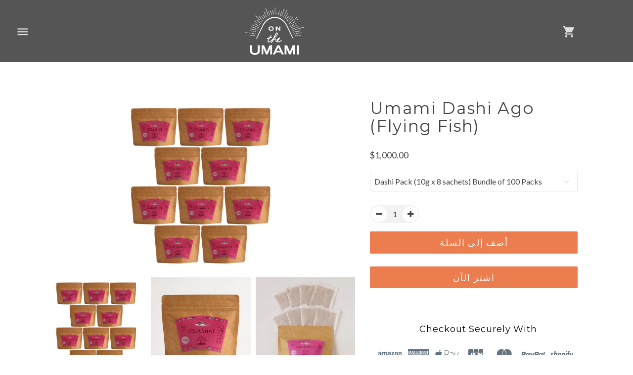

--- FILE ---
content_type: text/html; charset=utf-8
request_url: https://umamito.com/ar/products/umami-dashi-ago-flying-fish
body_size: 35603
content:
<!doctype html> 

<html class="no-js" lang="ar">
<head>
  <!-- jQuery -->
<script src="https://code.jquery.com/jquery-3.6.0.min.js"></script>

<!-- Slick Carousel -->
<link rel="stylesheet" href="https://cdn.jsdelivr.net/npm/slick-carousel@1.8.1/slick/slick.css"/>
<script src="https://cdn.jsdelivr.net/npm/slick-carousel@1.8.1/slick/slick.min.js"></script>

  <script type="application/ld+json">
{
  "@context": "https://schema.org",
  "@type": "Organization",
  "name": "ON THE UMAMI",
  "url": "https://umamito.com/",
  "logo": "https://umamito.com/cdn/shop/files/otulogo-black_200x.png"
}
</script><!--Content in content_for_header -->
<!--LayoutHub-Embed--><link rel="stylesheet" type="text/css" href="data:text/css;base64," media="all">
<!--LH--><!--/LayoutHub-Embed--><!-- PANDECTES-GDPR: DO NOT MODIFY AUTO GENERATED CODE BELOW --><script id="pandectes-rules">      window.PandectesSettings = {"store":{"plan":"basic","theme":"Buckup_20220701","primaryLocale":"en","adminMode":false},"tsPublished":1671610705,"declaration":{"showPurpose":false,"showProvider":false,"showDateGenerated":false},"language":{"languageMode":"Single","fallbackLanguage":"en","languageDetection":"browser","languagesSupported":[]},"texts":{"managed":{"headerText":{"en":"We respect your privacy"},"consentText":{"en":"This website uses cookies to ensure you get the best experience."},"dismissButtonText":{"en":"Ok"},"linkText":{"en":"Learn more"},"imprintText":{"en":"Imprint"},"preferencesButtonText":{"en":"Preferences"},"allowButtonText":{"en":"Accept"},"denyButtonText":{"en":"Decline"},"leaveSiteButtonText":{"en":"Leave this site"},"cookiePolicyText":{"en":"Cookie policy"},"preferencesPopupTitleText":{"en":"Manage consent preferences"},"preferencesPopupIntroText":{"en":"We use cookies to optimize website functionality, analyze the performance, and provide personalized experience to you. Some cookies are essential to make the website operate and function correctly. Those cookies cannot be disabled. In this window you can manage your preference of cookies."},"preferencesPopupCloseButtonText":{"en":"Close"},"preferencesPopupAcceptAllButtonText":{"en":"Accept all"},"preferencesPopupRejectAllButtonText":{"en":"Reject all"},"preferencesPopupSaveButtonText":{"en":"Save preferences"},"accessSectionTitleText":{"en":"Data portability"},"accessSectionParagraphText":{"en":"You have the right to request access to your data at any time."},"rectificationSectionTitleText":{"en":"Data Rectification"},"rectificationSectionParagraphText":{"en":"You have the right to request your data to be updated whenever you think it is appropriate."},"erasureSectionTitleText":{"en":"Right to be forgotten"},"erasureSectionParagraphText":{"en":"You have the right to ask all your data to be erased. After that, you will no longer be able to access your account."}},"categories":{"strictlyNecessaryCookiesTitleText":{"en":"Strictly necessary cookies"},"functionalityCookiesTitleText":{"en":"Functional cookies"},"performanceCookiesTitleText":{"en":"Performance cookies"},"targetingCookiesTitleText":{"en":"Targeting cookies"},"unclassifiedCookiesTitleText":{"en":"Unclassified cookies"},"strictlyNecessaryCookiesDescriptionText":{"en":"These cookies are essential in order to enable you to move around the website and use its features, such as accessing secure areas of the website. The website cannot function properly without these cookies."},"functionalityCookiesDescriptionText":{"en":"These cookies enable the site to provide enhanced functionality and personalisation. They may be set by us or by third party providers whose services we have added to our pages. If you do not allow these cookies then some or all of these services may not function properly."},"performanceCookiesDescriptionText":{"en":"These cookies enable us to monitor and improve the performance of our website. For example, they allow us to count visits, identify traffic sources and see which parts of the site are most popular."},"targetingCookiesDescriptionText":{"en":"These cookies may be set through our site by our advertising partners. They may be used by those companies to build a profile of your interests and show you relevant adverts on other sites.    They do not store directly personal information, but are based on uniquely identifying your browser and internet device. If you do not allow these cookies, you will experience less targeted advertising."},"unclassifiedCookiesDescriptionText":{"en":"Unclassified cookies are cookies that we are in the process of classifying, together with the providers of individual cookies."}},"auto":{"declName":{"en":"Name"},"declPath":{"en":"Path"},"declType":{"en":"Type"},"declDomain":{"en":"Domain"},"declPurpose":{"en":"Purpose"},"declProvider":{"en":"Provider"},"declRetention":{"en":"Retention"},"declFirstParty":{"en":"First-party"},"declThirdParty":{"en":"Third-party"},"cookiesDetailsText":{"en":"Cookies details"},"preferencesPopupAlwaysAllowedText":{"en":"Always allowed"},"submitButton":{"en":"Submit"},"submittingButton":{"en":"Submitting..."},"cancelButton":{"en":"Cancel"},"guestsSupportInfoText":{"en":"Please login with your customer account to further proceed."},"guestsSupportEmailPlaceholder":{"en":"E-mail address"},"guestsSupportEmailValidationError":{"en":"Email is not valid"},"guestsSupportEmailSuccessTitle":{"en":"Thank you for your request"},"guestsSupportEmailFailureTitle":{"en":"A problem occurred"},"guestsSupportEmailSuccessMessage":{"en":"If you are registered as a customer of this store, you will soon receive an email with instructions on how to proceed."},"guestsSupportEmailFailureMessage":{"en":"Your request was not submitted. Please try again and if problem persists, contact store owner for assistance."},"confirmationSuccessTitle":{"en":"Your request is verified"},"confirmationFailureTitle":{"en":"A problem occurred"},"confirmationSuccessMessage":{"en":"We will soon get back to you as to your request."},"confirmationFailureMessage":{"en":"Your request was not verified. Please try again and if problem persists, contact store owner for assistance"},"consentSectionTitleText":{"en":"Cookie policy consent"},"consentSectionNoConsentText":{"en":"You have not consented to the cookies policy of this website."},"consentSectionConsentedText":{"en":"You consented to the cookies policy of this website on"},"consentSectionChangeConsentActionText":{"en":"Revoke consent"},"accessSectionGDPRRequestsActionText":{"en":"Data subject requests"},"accessSectionAccountInfoActionText":{"en":"Personal data"},"accessSectionOrdersRecordsActionText":{"en":"Orders"},"accessSectionDownloadReportActionText":{"en":"Request export"},"rectificationCommentPlaceholder":{"en":"Describe what you want to be updated"},"rectificationCommentValidationError":{"en":"Comment is required"},"rectificationSectionEditAccountActionText":{"en":"Request an update"},"erasureSectionRequestDeletionActionText":{"en":"Request personal data deletion"}}},"library":{"previewMode":false,"fadeInTimeout":0,"defaultBlocked":7,"showLink":true,"showImprintLink":false,"enabled":true,"cookie":{"name":"_pandectes_gdpr","expiryDays":365,"secure":true},"dismissOnScroll":false,"dismissOnWindowClick":false,"dismissOnTimeout":false,"palette":{"popup":{"background":"#FFFFFF","backgroundForCalculations":{"a":1,"b":255,"g":255,"r":255},"text":"#000000"},"button":{"background":"transparent","backgroundForCalculations":{"a":1,"b":255,"g":255,"r":255},"text":"#000000","textForCalculation":{"a":1,"b":0,"g":0,"r":0},"border":"#000000"}},"content":{"href":"https://on-the-umami.myshopify.com/policies/privacy-policy","imprintHref":"/","close":"&#10005;","target":"","logo":"<img class=\"cc-banner-logo\" style=\"height: 40px;\" src=\"https://cdn.shopify.com/s/files/1/0478/2224/1959/t/19/assets/pandectes-logo.png?v=1671610552\" alt=\"UMAMI TO THE WORLD\" />"},"window":"<div role=\"dialog\" aria-live=\"polite\" aria-label=\"cookieconsent\" aria-describedby=\"cookieconsent:desc\" id=\"pandectes-banner\" class=\"cc-window-wrapper cc-bottom-wrapper\"><div class=\"pd-cookie-banner-window cc-window {{classes}}\"><!--googleoff: all-->{{children}}<!--googleon: all--></div></div>","compliance":{"opt-both":"<div class=\"cc-compliance cc-highlight\">{{deny}}{{allow}}</div>"},"type":"opt-both","layouts":{"basic":"{{logo}}{{messagelink}}{{compliance}}"},"position":"bottom","theme":"wired","revokable":false,"animateRevokable":false,"revokableReset":false,"revokableLogoUrl":"","revokablePlacement":"bottom-left","revokableMarginHorizontal":15,"revokableMarginVertical":15,"static":false,"autoAttach":true,"hasTransition":true,"blacklistPage":[""]},"geolocation":{"brOnly":false,"caOnly":false,"euOnly":false,"jpOnly":false,"canadaOnly":false},"dsr":{"guestsSupport":false,"accessSectionDownloadReportAuto":false},"banner":{"resetTs":1671609516,"extraCss":"        .cc-banner-logo {max-width: 24em!important;}    @media(min-width: 768px) {.cc-window.cc-floating{max-width: 24em!important;width: 24em!important;}}    .cc-message, .cc-header, .cc-logo {text-align: left}    .cc-window-wrapper{z-index: 2147483647;}    .cc-window{z-index: 2147483647;font-family: inherit;}    .cc-header{font-family: inherit;}    .pd-cp-ui{font-family: inherit; background-color: #FFFFFF;color:#000000;}    .pd-cp-btn{}    input + .pd-cp-preferences-slider{background-color: rgba(0, 0, 0, 0.3)}    .pd-cp-scrolling-section::-webkit-scrollbar{background-color: rgba(0, 0, 0, 0.3)}    input:checked + .pd-cp-preferences-slider{background-color: rgba(0, 0, 0, 1)}    .pd-cp-scrolling-section::-webkit-scrollbar-thumb {background-color: rgba(0, 0, 0, 1)}    .pd-cp-ui-close{color:#000000;}    .pd-cp-preferences-slider:before{background-color: #FFFFFF}    .pd-cp-title:before {border-color: #000000!important}    .pd-cp-preferences-slider{background-color:#000000}    .pd-cp-toggle{color:#000000!important}    @media(max-width:699px) {.pd-cp-ui-close-top svg {fill: #000000}}    .pd-cp-toggle:hover,.pd-cp-toggle:visited,.pd-cp-toggle:active{color:#000000!important}    .pd-cookie-banner-window {box-shadow: 0 0 18px rgb(0 0 0 / 20%);}  ","customJavascript":null,"showPoweredBy":false,"isActive":true,"implicitSavePreferences":false,"cookieIcon":false,"blockBots":false,"showCookiesDetails":true,"cookiesBlockedByDefault":"7","hasTransition":true,"blockingPage":false,"showOnlyLandingPage":false,"leaveSiteUrl":"https://www.google.com","linkRespectStoreLang":false},"cookies":{"0":[{"name":"keep_alive","domain":"umamito.com","path":"/","provider":"Shopify","firstParty":true,"retention":"30 minute(s)","purpose":{"en":"Used in connection with buyer localization."}},{"name":"secure_customer_sig","domain":"umamito.com","path":"/","provider":"Shopify","firstParty":true,"retention":"1 year(s)","purpose":{"en":"Used in connection with customer login."}},{"name":"localization","domain":"umamito.com","path":"/","provider":"Shopify","firstParty":true,"retention":"1 year(s)","purpose":{"en":"Shopify store localization"}},{"name":"shopify_pay_redirect","domain":"umamito.com","path":"/","provider":"Shopify","firstParty":true,"retention":"60 minute(s)","purpose":{"en":"Used in connection with checkout."}},{"name":"cart_currency","domain":"umamito.com","path":"/","provider":"Shopify","firstParty":true,"retention":"15 day(s)","purpose":{"en":"Used in connection with shopping cart."}},{"name":"_secure_session_id","domain":"umamito.com","path":"/","provider":"Shopify","firstParty":true,"retention":"24 hour(s)","purpose":{"en":"Used in connection with navigation through a storefront."}},{"name":"_tracking_consent","domain":".umamito.com","path":"/","provider":"Shopify","firstParty":true,"retention":"1 year(s)","purpose":{"en":"Tracking preferences."}},{"name":"cart_sig","domain":"umamito.com","path":"/","provider":"Shopify","firstParty":true,"retention":"15 day(s)","purpose":{"en":"Used in connection with checkout."}}],"1":[{"name":"_orig_referrer","domain":".umamito.com","path":"/","provider":"Shopify","firstParty":true,"retention":"14 day(s)","purpose":{"en":"Tracks landing pages."}},{"name":"_landing_page","domain":".umamito.com","path":"/","provider":"Shopify","firstParty":true,"retention":"14 day(s)","purpose":{"en":"Tracks landing pages."}},{"name":"_y","domain":".umamito.com","path":"/","provider":"Shopify","firstParty":true,"retention":"1 year(s)","purpose":{"en":"Shopify analytics."}},{"name":"_s","domain":".umamito.com","path":"/","provider":"Shopify","firstParty":true,"retention":"31 minute(s)","purpose":{"en":"Shopify analytics."}},{"name":"_shopify_y","domain":".umamito.com","path":"/","provider":"Shopify","firstParty":true,"retention":"1 year(s)","purpose":{"en":"Shopify analytics."}},{"name":"_shopify_sa_t","domain":".umamito.com","path":"/","provider":"Shopify","firstParty":true,"retention":"30 minute(s)","purpose":{"en":"Shopify analytics relating to marketing & referrals."}},{"name":"_shopify_sa_p","domain":".umamito.com","path":"/","provider":"Shopify","firstParty":true,"retention":"30 minute(s)","purpose":{"en":"Shopify analytics relating to marketing & referrals."}},{"name":"_shopify_s","domain":".umamito.com","path":"/","provider":"Shopify","firstParty":true,"retention":"31 minute(s)","purpose":{"en":"Shopify analytics."}},{"name":"fsb_previous_pathname","domain":"umamito.com","path":"/","provider":"Hextom","firstParty":true,"retention":"Session","purpose":{"en":"Used by Hextom apps"}},{"name":"locale_bar_accepted","domain":"umamito.com","path":"/","provider":"GrizzlyAppsSRL","firstParty":true,"retention":"Session","purpose":{"en":"This cookie is provided by the app (BEST Currency Converter) and is used to secure the currency chosen by the customer."}},{"name":"fsb_total_price_421285","domain":"umamito.com","path":"/","provider":"Hextom","firstParty":true,"retention":"Session","purpose":{"en":"Used by Hextom free shipping bar."}}],"2":[{"name":"_ga","domain":".umamito.com","path":"/","provider":"Google","firstParty":true,"retention":"1 year(s)","purpose":{"en":"Cookie is set by Google Analytics with unknown functionality"}},{"name":"_gat","domain":".umamito.com","path":"/","provider":"Google","firstParty":true,"retention":"52 second(s)","purpose":{"en":"Cookie is placed by Google Analytics to filter requests from bots."}},{"name":"_gat_gtag_UA_188196785_1","domain":".umamito.com","path":"/","provider":"Google","firstParty":true,"retention":"52 second(s)","purpose":{"en":"Cookie is placed by Google Analytics to filter requests from bots."}},{"name":"_gid","domain":".umamito.com","path":"/","provider":"Google","firstParty":true,"retention":"24 hour(s)","purpose":{"en":"Cookie is placed by Google Analytics to count and track pageviews."}}],"4":[{"name":"IDE","domain":".doubleclick.net","path":"/","provider":"Google","firstParty":true,"retention":"1 year(s)","purpose":{"en":"To measure the visitors’ actions after they click through from an advert. Expires after 1 year."}},{"name":"_fbp","domain":".umamito.com","path":"/","provider":"Facebook","firstParty":true,"retention":"90 day(s)","purpose":{"en":"Cookie is placed by Facebook to track visits across websites."}},{"name":"_gcl_au","domain":".umamito.com","path":"/","provider":"Google","firstParty":true,"retention":"90 day(s)","purpose":{"en":"Cookie is placed by Google Tag Manager to track conversions."}}],"8":[]},"blocker":{"isActive":false,"googleConsentMode":{"id":"","analyticsId":"","isActive":false,"adStorageCategory":4,"analyticsStorageCategory":2,"personalizationStorageCategory":1,"functionalityStorageCategory":1,"customEvent":true,"securityStorageCategory":0,"redactData":true,"urlPassthrough":false},"facebookPixel":{"id":"","isActive":false,"ldu":false},"rakuten":{"isActive":false,"cmp":false,"ccpa":false},"defaultBlocked":7,"patterns":{"whiteList":[],"blackList":{"1":[],"2":[],"4":[],"8":[]},"iframesWhiteList":[],"iframesBlackList":{"1":[],"2":[],"4":[],"8":[]},"beaconsWhiteList":[],"beaconsBlackList":{"1":[],"2":[],"4":[],"8":[]}}}}      window.PandectesRules=window.PandectesRules||{},window.PandectesRules.manualBlacklist={1:[],2:[],4:[]},window.PandectesRules.blacklistedIFrames={1:[],2:[],4:[]},window.PandectesRules.blacklistedCss={1:[],2:[],4:[]},window.PandectesRules.blacklistedBeacons={1:[],2:[],4:[]};var e="javascript/blocked";function t(e){return new RegExp(e.replace(/[/\\.+?$()]/g,"\\$&").replace("*","(.*)"))}var r=function(e){try{return JSON.parse(e)}catch(e){return!1}},n=function(e){var t=arguments.length>1&&void 0!==arguments[1]?arguments[1]:"log",r=new URLSearchParams(window.location.search);r.get("rules_debug")&&console[t]("PandectesRules: ".concat(e))};function a(e,t){var r=Object.keys(e);if(Object.getOwnPropertySymbols){var n=Object.getOwnPropertySymbols(e);t&&(n=n.filter((function(t){return Object.getOwnPropertyDescriptor(e,t).enumerable}))),r.push.apply(r,n)}return r}function s(e){for(var t=1;t<arguments.length;t++){var r=null!=arguments[t]?arguments[t]:{};t%2?a(Object(r),!0).forEach((function(t){i(e,t,r[t])})):Object.getOwnPropertyDescriptors?Object.defineProperties(e,Object.getOwnPropertyDescriptors(r)):a(Object(r)).forEach((function(t){Object.defineProperty(e,t,Object.getOwnPropertyDescriptor(r,t))}))}return e}function i(e,t,r){return t in e?Object.defineProperty(e,t,{value:r,enumerable:!0,configurable:!0,writable:!0}):e[t]=r,e}function c(e,t){return function(e){if(Array.isArray(e))return e}(e)||function(e,t){var r=null==e?null:"undefined"!=typeof Symbol&&e[Symbol.iterator]||e["@@iterator"];if(null==r)return;var n,a,s=[],i=!0,c=!1;try{for(r=r.call(e);!(i=(n=r.next()).done)&&(s.push(n.value),!t||s.length!==t);i=!0);}catch(e){c=!0,a=e}finally{try{i||null==r.return||r.return()}finally{if(c)throw a}}return s}(e,t)||l(e,t)||function(){throw new TypeError("Invalid attempt to destructure non-iterable instance.\nIn order to be iterable, non-array objects must have a [Symbol.iterator]() method.")}()}function o(e){return function(e){if(Array.isArray(e))return u(e)}(e)||function(e){if("undefined"!=typeof Symbol&&null!=e[Symbol.iterator]||null!=e["@@iterator"])return Array.from(e)}(e)||l(e)||function(){throw new TypeError("Invalid attempt to spread non-iterable instance.\nIn order to be iterable, non-array objects must have a [Symbol.iterator]() method.")}()}function l(e,t){if(e){if("string"==typeof e)return u(e,t);var r=Object.prototype.toString.call(e).slice(8,-1);return"Object"===r&&e.constructor&&(r=e.constructor.name),"Map"===r||"Set"===r?Array.from(e):"Arguments"===r||/^(?:Ui|I)nt(?:8|16|32)(?:Clamped)?Array$/.test(r)?u(e,t):void 0}}function u(e,t){(null==t||t>e.length)&&(t=e.length);for(var r=0,n=new Array(t);r<t;r++)n[r]=e[r];return n}var d="Pandectes"===window.navigator.userAgent;n("userAgent -> ".concat(window.navigator.userAgent.substring(0,50)));var f=function(){var e,t=arguments.length>0&&void 0!==arguments[0]?arguments[0]:"_pandectes_gdpr",n="; "+document.cookie,a=n.split("; "+t+"=");if(a.length<2)e={};else{var s=a.pop(),i=s.split(";");e=window.atob(i.shift())}var c=r(e);return!1!==c?c:e}(),p=window.PandectesSettings,g=p.banner.isActive,h=p.blocker.defaultBlocked,y=f&&null!==f.preferences&&void 0!==f.preferences?f.preferences:null,b=g?null===y?h:y:0,m={1:0==(1&b),2:0==(2&b),4:0==(4&b)},v=window.PandectesSettings.blocker.patterns,w=v.blackList,k=v.whiteList,L=v.iframesBlackList,P=v.iframesWhiteList,A=v.beaconsBlackList,S=v.beaconsWhiteList,C={blackList:[],whiteList:[],iframesBlackList:{1:[],2:[],4:[],8:[]},iframesWhiteList:[],beaconsBlackList:{1:[],2:[],4:[],8:[]},beaconsWhiteList:[]};[1,2,4].map((function(e){var r;m[e]||((r=C.blackList).push.apply(r,o(w[e].length?w[e].map(t):[])),C.iframesBlackList[e]=L[e].length?L[e].map(t):[],C.beaconsBlackList[e]=A[e].length?A[e].map(t):[])})),C.whiteList=k.length?k.map(t):[],C.iframesWhiteList=P.length?P.map(t):[],C.beaconsWhiteList=S.length?S.map(t):[];var _={scripts:[],iframes:{1:[],2:[],4:[]},beacons:{1:[],2:[],4:[]},css:{1:[],2:[],4:[]}},B=function(t,r){return t&&(!r||r!==e)&&(!C.blackList||C.blackList.some((function(e){return e.test(t)})))&&(!C.whiteList||C.whiteList.every((function(e){return!e.test(t)})))},E=function(e){var t=e.getAttribute("src");return C.blackList&&C.blackList.every((function(e){return!e.test(t)}))||C.whiteList&&C.whiteList.some((function(e){return e.test(t)}))},O=function(e,t){var r=C.iframesBlackList[t],n=C.iframesWhiteList;return e&&(!r||r.some((function(t){return t.test(e)})))&&(!n||n.every((function(t){return!t.test(e)})))},I=function(e,t){var r=C.beaconsBlackList[t],n=C.beaconsWhiteList;return e&&(!r||r.some((function(t){return t.test(e)})))&&(!n||n.every((function(t){return!t.test(e)})))},j=new MutationObserver((function(e){for(var t=0;t<e.length;t++)for(var r=e[t].addedNodes,n=0;n<r.length;n++){var a=r[n],s=a.dataset&&a.dataset.cookiecategory;if(1===a.nodeType&&"LINK"===a.tagName){var i=a.dataset&&a.dataset.href;if(i&&s)switch(s){case"functionality":case"C0001":_.css[1].push(i);break;case"performance":case"C0002":_.css[2].push(i);break;case"targeting":case"C0003":_.css[4].push(i)}}}})),R=new MutationObserver((function(t){for(var r=0;r<t.length;r++)for(var n=t[r].addedNodes,a=function(t){var r=n[t],a=r.src||r.dataset&&r.dataset.src,s=r.dataset&&r.dataset.cookiecategory;if(1===r.nodeType&&"IFRAME"===r.tagName){if(a){var i=!1;O(a,1)||"functionality"===s||"C0001"===s?(i=!0,_.iframes[1].push(a)):O(a,2)||"performance"===s||"C0002"===s?(i=!0,_.iframes[2].push(a)):(O(a,4)||"targeting"===s||"C0003"===s)&&(i=!0,_.iframes[4].push(a)),i&&(r.removeAttribute("src"),r.setAttribute("data-src",a))}}else if(1===r.nodeType&&"IMG"===r.tagName){if(a){var c=!1;I(a,1)?(c=!0,_.beacons[1].push(a)):I(a,2)?(c=!0,_.beacons[2].push(a)):I(a,4)&&(c=!0,_.beacons[4].push(a)),c&&(r.removeAttribute("src"),r.setAttribute("data-src",a))}}else if(1===r.nodeType&&"LINK"===r.tagName){var o=r.dataset&&r.dataset.href;if(o&&s)switch(s){case"functionality":case"C0001":_.css[1].push(o);break;case"performance":case"C0002":_.css[2].push(o);break;case"targeting":case"C0003":_.css[4].push(o)}}else if(1===r.nodeType&&"SCRIPT"===r.tagName){var l=r.type,u=!1;if(B(a,l))u=!0;else if(a&&s)switch(s){case"functionality":case"C0001":u=!0,window.PandectesRules.manualBlacklist[1].push(a);break;case"performance":case"C0002":u=!0,window.PandectesRules.manualBlacklist[2].push(a);break;case"targeting":case"C0003":u=!0,window.PandectesRules.manualBlacklist[4].push(a)}if(u){_.scripts.push([r,l]),r.type=e;r.addEventListener("beforescriptexecute",(function t(n){r.getAttribute("type")===e&&n.preventDefault(),r.removeEventListener("beforescriptexecute",t)})),r.parentElement&&r.parentElement.removeChild(r)}}},s=0;s<n.length;s++)a(s)})),x=document.createElement,T={src:Object.getOwnPropertyDescriptor(HTMLScriptElement.prototype,"src"),type:Object.getOwnPropertyDescriptor(HTMLScriptElement.prototype,"type")};window.PandectesRules.unblockCss=function(e){var t=_.css[e]||[];t.length&&n("Unblocking CSS for ".concat(e)),t.forEach((function(e){var t=document.querySelector('link[data-href^="'.concat(e,'"]'));t.removeAttribute("data-href"),t.href=e})),_.css[e]=[]},window.PandectesRules.unblockIFrames=function(e){var t=_.iframes[e]||[];t.length&&n("Unblocking IFrames for ".concat(e)),C.iframesBlackList[e]=[],t.forEach((function(e){var t=document.querySelector('iframe[data-src^="'.concat(e,'"]'));t.removeAttribute("data-src"),t.src=e})),_.iframes[e]=[]},window.PandectesRules.unblockBeacons=function(e){var t=_.beacons[e]||[];t.length&&n("Unblocking Beacons for ".concat(e)),C.beaconsBlackList[e]=[],t.forEach((function(e){var t=document.querySelector('img[data-src^="'.concat(e,'"]'));t.removeAttribute("data-src"),t.src=e})),_.beacons[e]=[]},window.PandectesRules.unblock=function(r){r.length<1?(C.blackList=[],C.whiteList=[],C.iframesBlackList=[],C.iframesWhiteList=[]):(C.blackList&&(C.blackList=C.blackList.filter((function(e){return r.every((function(t){return"string"==typeof t?!e.test(t):t instanceof RegExp?e.toString()!==t.toString():void 0}))}))),C.whiteList&&(C.whiteList=[].concat(o(C.whiteList),o(r.map((function(e){if("string"==typeof e){var r=".*"+t(e)+".*";if(C.whiteList.every((function(e){return e.toString()!==r.toString()})))return new RegExp(r)}else if(e instanceof RegExp&&C.whiteList.every((function(t){return t.toString()!==e.toString()})))return e;return null})).filter(Boolean)))));for(var a=document.querySelectorAll('script[type="'.concat(e,'"]')),s=0;s<a.length;s++){var i=a[s];E(i)&&(_.scripts.push([i,"application/javascript"]),i.parentElement.removeChild(i))}var l=0;o(_.scripts).forEach((function(e,t){var r=c(e,2),n=r[0],a=r[1];if(E(n)){for(var s=document.createElement("script"),i=0;i<n.attributes.length;i++){var o=n.attributes[i];"src"!==o.name&&"type"!==o.name&&s.setAttribute(o.name,n.attributes[i].value)}s.setAttribute("src",n.src),s.setAttribute("type",a||"application/javascript"),document.head.appendChild(s),_.scripts.splice(t-l,1),l++}})),0==C.blackList.length&&0===C.iframesBlackList[1].length&&0===C.iframesBlackList[2].length&&0===C.iframesBlackList[4].length&&0===C.beaconsBlackList[1].length&&0===C.beaconsBlackList[2].length&&0===C.beaconsBlackList[4].length&&(n("Disconnecting observers"),R.disconnect(),j.disconnect())};var N=setInterval((function(){window.Shopify&&(clearInterval(N),window.Shopify.loadFeatures([{name:"consent-tracking-api",version:"0.1"}],(function(e){e?n("CustomerPrivacy API -> failed to load","warning"):(n("CustomerPrivacy API -> loaded successfully"),d&&window.Shopify.customerPrivacy.setTrackingConsent(!0,(function(e){e&&e.error&&n("CustomerPrivacy API -> failed to allow tracking","error"),n("CustomerPrivacy API -> tracking allowed")})))})))}),10),D=window.PandectesSettings,M=D.banner.isActive,W=D.blocker.googleConsentMode,z=W.isActive,U=W.customEvent,F=W.redactData,q=W.urlPassthrough,H=W.adStorageCategory,$=W.analyticsStorageCategory,G=W.functionalityStorageCategory,K=W.personalizationStorageCategory,J=W.securityStorageCategory;function Y(){window.dataLayer.push(arguments)}window.dataLayer=window.dataLayer||[];var Q,V,X={hasInitialized:!1,ads_data_redaction:!1,url_passthrough:!1,storage:{ad_storage:"granted",analytics_storage:"granted",functionality_storage:"granted",personalization_storage:"granted",security_storage:"granted",wait_for_update:500}};if(M&&z){var Z=0==(b&H)?"granted":"denied",ee=0==(b&$)?"granted":"denied",te=0==(b&G)?"granted":"denied",re=0==(b&K)?"granted":"denied",ne=0==(b&J)?"granted":"denied";X.hasInitialized=!0,X.ads_data_redaction="denied"===Z&&F,X.url_passthrough=q,X.storage.ad_storage=Z,X.storage.analytics_storage=ee,X.storage.functionality_storage=te,X.storage.personalization_storage=re,X.storage.security_storage=ne,X.ads_data_redaction&&Y("set","ads_data_redaction",X.ads_data_redaction),X.url_passthrough&&Y("set","url_passthrough",X.url_passthrough),Y("consent","default",X.storage),U&&(null===y||/\/checkouts\//.test(window.location.pathname))&&(V=7===(Q=b)?"deny":0===Q?"allow":"mixed",window.dataLayer.push({event:"Pandectes_Consent_Update",pandectes_status:V,pandectes_categories:{C000:"allow",C001:m[1]?"allow":"deny",C002:m[2]?"allow":"deny",C003:m[4]?"allow":"deny"}})),n("Google consent mode initialized")}window.PandectesRules.gcm=X;var ae=window.PandectesSettings,se=ae.banner.isActive,ie=ae.blocker.isActive;n("Blocker -> "+(ie?"Active":"Inactive")),n("Banner -> "+(se?"Active":"Inactive")),n("ActualPrefs -> "+b),0!==b&&!1===d&&ie?(n("Blocker will execute"),document.createElement=function(){for(var t=arguments.length,r=new Array(t),n=0;n<t;n++)r[n]=arguments[n];if("script"!==r[0].toLowerCase())return x.bind(document).apply(void 0,r);var a=x.bind(document).apply(void 0,r);try{Object.defineProperties(a,{src:s(s({},T.src),{},{set:function(t){B(t,a.type)&&T.type.set.call(this,e),T.src.set.call(this,t)}}),type:s(s({},T.type),{},{get:function(){var t=T.type.get.call(this);return t===e||B(this.src,t)?null:t},set:function(t){var r=B(a.src,a.type)?e:t;T.type.set.call(this,r)}})}),a.setAttribute=function(t,r){if("type"===t){var n=B(a.src,a.type)?e:r;T.type.set.call(a,n)}else"src"===t?(B(r,a.type)&&T.type.set.call(a,e),T.src.set.call(a,r)):HTMLScriptElement.prototype.setAttribute.call(a,t,r)}}catch(e){console.warn("Yett: unable to prevent script execution for script src ",a.src,".\n",'A likely cause would be because you are using a third-party browser extension that monkey patches the "document.createElement" function.')}return a},R.observe(document.documentElement,{childList:!0,subtree:!0}),j.observe(document.documentElement,{childList:!0,subtree:!0})):n("Blocker will not execute");
</script>
<!-- Google Tag Manager -->
<script>(function(w,d,s,l,i){w[l]=w[l]||[];w[l].push({'gtm.start':
new Date().getTime(),event:'gtm.js'});var f=d.getElementsByTagName(s)[0],
j=d.createElement(s),dl=l!='dataLayer'?'&l='+l:'';j.async=true;j.src=
'https://www.googletagmanager.com/gtm.js?id='+i+dl;f.parentNode.insertBefore(j,f);
})(window,document,'script','dataLayer','GTM-K5S645M');</script>
<!-- End Google Tag Manager -->
<!-- Global site tag (gtag.js) - Google Analytics -->
<script async src="https://www.googletagmanager.com/gtag/js?id=UA-188196785-1"></script>
<script>
  window.dataLayer = window.dataLayer || [];
  function gtag(){dataLayer.push(arguments);}
  gtag('js', new Date());

  gtag('config', 'UA-188196785-1');
  gtag('config', 'AW-302477562');
</script>
	
	<meta charset="utf-8">
	<!--[if IE]>
		<meta http-equiv="cleartype" content="on">
		<meta http-equiv="X-UA-Compatible" content="IE=edge, chrome=1">
	<![endif]-->
	<meta name="viewport" content="width=device-width, initial-scale=1, shrink-to-fit=no">
	<meta name="theme-color" content="#E0E0E0">
	
	<link rel="preconnect" href="https://cdn.shopify.com" crossorigin>
	<link rel="preconnect" href="https://fonts.shopify.com" crossorigin>
	<link rel="preconnect" href="https://monorail-edge.shopifysvc.com">
	
	
	
	<title>
		UMAMI Dashi Ago (Flying Fish) – Premium Japanese Grilled Fish Broth &ndash; UMAMI TO THE WORLD
	</title>
	
	<meta name="description" content="Experience clean umami from grilled flying fish. No additives or preservatives. A rich, refined dashi perfect for miso soup, udon, and everyday cooking.">
	
	
	
	
	
	<!-- /snippets/social-meta-tags.liquid -->



<meta property="og:site_name" content="UMAMI TO THE WORLD">
<meta property="og:url" content="https://umamito.com/ar/products/umami-dashi-ago-flying-fish">
<meta property="og:title" content="Umami Dashi Ago (Flying Fish)">
<meta property="og:type" content="product">
<meta property="og:description" content="Experience clean umami from grilled flying fish. No additives or preservatives. A rich, refined dashi perfect for miso soup, udon, and everyday cooking."><meta property="og:price:amount" content="1,000.00">
	<meta property="og:price:currency" content="USD"><meta property="og:image" content="http://umamito.com/cdn/shop/files/umami_3-2_abc2d27a-083f-4c49-a217-7b880cbefeec_1024x1024.png?v=1756887209"><meta property="og:image" content="http://umamito.com/cdn/shop/files/UMAMIdashiAgo_flyfish__1_1024x1024.jpg?v=1756961944"><meta property="og:image" content="http://umamito.com/cdn/shop/products/UMAMIdashiAgo_flyfish__3_1024x1024.jpg?v=1756961944">
<meta property="og:image:secure_url" content="https://umamito.com/cdn/shop/files/umami_3-2_abc2d27a-083f-4c49-a217-7b880cbefeec_1024x1024.png?v=1756887209"><meta property="og:image:secure_url" content="https://umamito.com/cdn/shop/files/UMAMIdashiAgo_flyfish__1_1024x1024.jpg?v=1756961944"><meta property="og:image:secure_url" content="https://umamito.com/cdn/shop/products/UMAMIdashiAgo_flyfish__3_1024x1024.jpg?v=1756961944">

<meta name="twitter:site" content="@ontheumami">
<meta name="twitter:card" content="summary_large_image">
<meta name="twitter:title" content="Umami Dashi Ago (Flying Fish)">
<meta name="twitter:description" content="Experience clean umami from grilled flying fish. No additives or preservatives. A rich, refined dashi perfect for miso soup, udon, and everyday cooking.">

	
	
		<link rel="canonical" href="https://umamito.com/ar/products/umami-dashi-ago-flying-fish">
	
	
	<!-- /snippets/favicons.liquid -->
<link rel="apple-touch-icon" sizes="180x180" href="//umamito.com/cdn/shop/files/bnr-umami-logo_180x180.png?v=1614352364">
<link rel="icon" type="image/png" href="//umamito.com/cdn/shop/files/bnr-umami-logo_32x32.png?v=1614352364" sizes="32x32">
<link rel="icon" type="image/png" href="//umamito.com/cdn/shop/files/bnr-umami-logo_16x16.png?v=1614352364" sizes="16x16">
<meta name="apple-mobile-web-app-title" content="UMAMI TO THE WORLD">
<meta name="application-name" content="UMAMI TO THE WORLD">
	
	<!-- STYLES -->
	<link href="https://fonts.googleapis.com/icon?family=Material+Icons" rel="stylesheet" type="text/css" media="all" />
	<link href="//umamito.com/cdn/shop/t/33/assets/theme.scss.css?v=126196722315967696011708062396" rel="stylesheet" type="text/css" media="all" />
	<link href="//umamito.com/cdn/shop/t/33/assets/animate.min.css?v=131703467066351239871708062351" rel="stylesheet" type="text/css" media="all" />
	<!--[if !IE]><!--><link href="//umamito.com/cdn/shop/t/33/assets/non-ie.scss.css?v=21905609392559075271708062351" rel="stylesheet" type="text/css" media="all" /><!--<![endif]-->
	<link href="//umamito.com/cdn/shop/t/33/assets/custom.css?v=43064783317111490131752558452" rel="stylesheet" type="text/css" media="all" />
	
	


	
	
	<link href="https://fonts.googleapis.com/css?family=Lato:400" rel="stylesheet" type="text/css" media="all" />



	
		
		
		<link href="https://fonts.googleapis.com/css?family=Montserrat:400" rel="stylesheet" type="text/css" media="all" />
	




  <link href="//umamito.com/cdn/shop/t/33/assets/add-style.css?v=69910950409326701921708062351" rel="stylesheet" type="text/css" media="all" />	
	<!-- SCRIPTS -->
	<script>window.performance && window.performance.mark && window.performance.mark('shopify.content_for_header.start');</script><meta name="google-site-verification" content="qVxHIBJJg_dnGvuNWm_tvXhChlPoM5bvRAhtdrkg2t0">
<meta id="shopify-digital-wallet" name="shopify-digital-wallet" content="/47822241959/digital_wallets/dialog">
<meta name="shopify-checkout-api-token" content="2647f23e7e5126a718da28b42f56ccd5">
<meta id="in-context-paypal-metadata" data-shop-id="47822241959" data-venmo-supported="false" data-environment="production" data-locale="en_US" data-paypal-v4="true" data-currency="USD">
<link rel="alternate" hreflang="x-default" href="https://umamito.com/products/umami-dashi-ago-flying-fish">
<link rel="alternate" hreflang="en" href="https://umamito.com/products/umami-dashi-ago-flying-fish">
<link rel="alternate" hreflang="es" href="https://umamito.com/es/products/umami-dashi-ago-flying-fish">
<link rel="alternate" hreflang="fr" href="https://umamito.com/fr/products/umami-dashi-ago-flying-fish">
<link rel="alternate" hreflang="zh-Hans" href="https://umamito.com/zh-hans/products/umami-dashi-ago-flying-fish">
<link rel="alternate" hreflang="ar" href="https://umamito.com/ar/products/umami-dashi-ago-flying-fish">
<link rel="alternate" hreflang="zh-Hant" href="https://umamito.com/zh-hant/products/umami-dashi-ago-flying-fish">
<link rel="alternate" hreflang="zh-Hans-AE" href="https://umamito.com/zh-hans/products/umami-dashi-ago-flying-fish">
<link rel="alternate" hreflang="zh-Hant-AE" href="https://umamito.com/zh-hant/products/umami-dashi-ago-flying-fish">
<link rel="alternate" hreflang="zh-Hans-AU" href="https://umamito.com/zh-hans/products/umami-dashi-ago-flying-fish">
<link rel="alternate" hreflang="zh-Hant-AU" href="https://umamito.com/zh-hant/products/umami-dashi-ago-flying-fish">
<link rel="alternate" hreflang="zh-Hans-CA" href="https://umamito.com/zh-hans/products/umami-dashi-ago-flying-fish">
<link rel="alternate" hreflang="zh-Hant-CA" href="https://umamito.com/zh-hant/products/umami-dashi-ago-flying-fish">
<link rel="alternate" hreflang="zh-Hans-HK" href="https://umamito.com/zh-hans/products/umami-dashi-ago-flying-fish">
<link rel="alternate" hreflang="zh-Hant-HK" href="https://umamito.com/zh-hant/products/umami-dashi-ago-flying-fish">
<link rel="alternate" hreflang="zh-Hans-ID" href="https://umamito.com/zh-hans/products/umami-dashi-ago-flying-fish">
<link rel="alternate" hreflang="zh-Hant-ID" href="https://umamito.com/zh-hant/products/umami-dashi-ago-flying-fish">
<link rel="alternate" hreflang="zh-Hans-IN" href="https://umamito.com/zh-hans/products/umami-dashi-ago-flying-fish">
<link rel="alternate" hreflang="zh-Hant-IN" href="https://umamito.com/zh-hant/products/umami-dashi-ago-flying-fish">
<link rel="alternate" hreflang="zh-Hans-KR" href="https://umamito.com/zh-hans/products/umami-dashi-ago-flying-fish">
<link rel="alternate" hreflang="zh-Hant-KR" href="https://umamito.com/zh-hant/products/umami-dashi-ago-flying-fish">
<link rel="alternate" hreflang="zh-Hans-MO" href="https://umamito.com/zh-hans/products/umami-dashi-ago-flying-fish">
<link rel="alternate" hreflang="zh-Hant-MO" href="https://umamito.com/zh-hant/products/umami-dashi-ago-flying-fish">
<link rel="alternate" hreflang="zh-Hans-MY" href="https://umamito.com/zh-hans/products/umami-dashi-ago-flying-fish">
<link rel="alternate" hreflang="zh-Hant-MY" href="https://umamito.com/zh-hant/products/umami-dashi-ago-flying-fish">
<link rel="alternate" hreflang="zh-Hans-NZ" href="https://umamito.com/zh-hans/products/umami-dashi-ago-flying-fish">
<link rel="alternate" hreflang="zh-Hant-NZ" href="https://umamito.com/zh-hant/products/umami-dashi-ago-flying-fish">
<link rel="alternate" hreflang="zh-Hans-PH" href="https://umamito.com/zh-hans/products/umami-dashi-ago-flying-fish">
<link rel="alternate" hreflang="zh-Hant-PH" href="https://umamito.com/zh-hant/products/umami-dashi-ago-flying-fish">
<link rel="alternate" hreflang="zh-Hans-SG" href="https://umamito.com/zh-hans/products/umami-dashi-ago-flying-fish">
<link rel="alternate" hreflang="zh-Hant-SG" href="https://umamito.com/zh-hant/products/umami-dashi-ago-flying-fish">
<link rel="alternate" hreflang="zh-Hans-TH" href="https://umamito.com/zh-hans/products/umami-dashi-ago-flying-fish">
<link rel="alternate" hreflang="zh-Hant-TH" href="https://umamito.com/zh-hant/products/umami-dashi-ago-flying-fish">
<link rel="alternate" hreflang="zh-Hans-TW" href="https://umamito.com/zh-hans/products/umami-dashi-ago-flying-fish">
<link rel="alternate" hreflang="zh-Hant-TW" href="https://umamito.com/zh-hant/products/umami-dashi-ago-flying-fish">
<link rel="alternate" hreflang="zh-Hans-US" href="https://umamito.com/zh-hans/products/umami-dashi-ago-flying-fish">
<link rel="alternate" hreflang="zh-Hant-US" href="https://umamito.com/zh-hant/products/umami-dashi-ago-flying-fish">
<link rel="alternate" hreflang="zh-Hans-VN" href="https://umamito.com/zh-hans/products/umami-dashi-ago-flying-fish">
<link rel="alternate" hreflang="zh-Hant-VN" href="https://umamito.com/zh-hant/products/umami-dashi-ago-flying-fish">
<link rel="alternate" type="application/json+oembed" href="https://umamito.com/ar/products/umami-dashi-ago-flying-fish.oembed">
<script async="async" src="/checkouts/internal/preloads.js?locale=ar-US"></script>
<link rel="preconnect" href="https://shop.app" crossorigin="anonymous">
<script async="async" src="https://shop.app/checkouts/internal/preloads.js?locale=ar-US&shop_id=47822241959" crossorigin="anonymous"></script>
<script id="apple-pay-shop-capabilities" type="application/json">{"shopId":47822241959,"countryCode":"JP","currencyCode":"USD","merchantCapabilities":["supports3DS"],"merchantId":"gid:\/\/shopify\/Shop\/47822241959","merchantName":"UMAMI TO THE WORLD","requiredBillingContactFields":["postalAddress","email","phone"],"requiredShippingContactFields":["postalAddress","email","phone"],"shippingType":"shipping","supportedNetworks":["visa","masterCard","amex","jcb","discover"],"total":{"type":"pending","label":"UMAMI TO THE WORLD","amount":"1.00"},"shopifyPaymentsEnabled":true,"supportsSubscriptions":true}</script>
<script id="shopify-features" type="application/json">{"accessToken":"2647f23e7e5126a718da28b42f56ccd5","betas":["rich-media-storefront-analytics"],"domain":"umamito.com","predictiveSearch":true,"shopId":47822241959,"locale":"ar"}</script>
<script>var Shopify = Shopify || {};
Shopify.shop = "on-the-umami.myshopify.com";
Shopify.locale = "ar";
Shopify.currency = {"active":"USD","rate":"1.0"};
Shopify.country = "US";
Shopify.theme = {"name":"Buckup_20250709","id":134371934375,"schema_name":"Accent","schema_version":"2.0.8","theme_store_id":null,"role":"main"};
Shopify.theme.handle = "null";
Shopify.theme.style = {"id":null,"handle":null};
Shopify.cdnHost = "umamito.com/cdn";
Shopify.routes = Shopify.routes || {};
Shopify.routes.root = "/ar/";</script>
<script type="module">!function(o){(o.Shopify=o.Shopify||{}).modules=!0}(window);</script>
<script>!function(o){function n(){var o=[];function n(){o.push(Array.prototype.slice.apply(arguments))}return n.q=o,n}var t=o.Shopify=o.Shopify||{};t.loadFeatures=n(),t.autoloadFeatures=n()}(window);</script>
<script>
  window.ShopifyPay = window.ShopifyPay || {};
  window.ShopifyPay.apiHost = "shop.app\/pay";
  window.ShopifyPay.redirectState = null;
</script>
<script id="shop-js-analytics" type="application/json">{"pageType":"product"}</script>
<script defer="defer" async type="module" src="//umamito.com/cdn/shopifycloud/shop-js/modules/v2/client.init-shop-cart-sync_C5BV16lS.en.esm.js"></script>
<script defer="defer" async type="module" src="//umamito.com/cdn/shopifycloud/shop-js/modules/v2/chunk.common_CygWptCX.esm.js"></script>
<script type="module">
  await import("//umamito.com/cdn/shopifycloud/shop-js/modules/v2/client.init-shop-cart-sync_C5BV16lS.en.esm.js");
await import("//umamito.com/cdn/shopifycloud/shop-js/modules/v2/chunk.common_CygWptCX.esm.js");

  window.Shopify.SignInWithShop?.initShopCartSync?.({"fedCMEnabled":true,"windoidEnabled":true});

</script>
<script>
  window.Shopify = window.Shopify || {};
  if (!window.Shopify.featureAssets) window.Shopify.featureAssets = {};
  window.Shopify.featureAssets['shop-js'] = {"shop-cart-sync":["modules/v2/client.shop-cart-sync_ZFArdW7E.en.esm.js","modules/v2/chunk.common_CygWptCX.esm.js"],"init-fed-cm":["modules/v2/client.init-fed-cm_CmiC4vf6.en.esm.js","modules/v2/chunk.common_CygWptCX.esm.js"],"shop-button":["modules/v2/client.shop-button_tlx5R9nI.en.esm.js","modules/v2/chunk.common_CygWptCX.esm.js"],"shop-cash-offers":["modules/v2/client.shop-cash-offers_DOA2yAJr.en.esm.js","modules/v2/chunk.common_CygWptCX.esm.js","modules/v2/chunk.modal_D71HUcav.esm.js"],"init-windoid":["modules/v2/client.init-windoid_sURxWdc1.en.esm.js","modules/v2/chunk.common_CygWptCX.esm.js"],"shop-toast-manager":["modules/v2/client.shop-toast-manager_ClPi3nE9.en.esm.js","modules/v2/chunk.common_CygWptCX.esm.js"],"init-shop-email-lookup-coordinator":["modules/v2/client.init-shop-email-lookup-coordinator_B8hsDcYM.en.esm.js","modules/v2/chunk.common_CygWptCX.esm.js"],"init-shop-cart-sync":["modules/v2/client.init-shop-cart-sync_C5BV16lS.en.esm.js","modules/v2/chunk.common_CygWptCX.esm.js"],"avatar":["modules/v2/client.avatar_BTnouDA3.en.esm.js"],"pay-button":["modules/v2/client.pay-button_FdsNuTd3.en.esm.js","modules/v2/chunk.common_CygWptCX.esm.js"],"init-customer-accounts":["modules/v2/client.init-customer-accounts_DxDtT_ad.en.esm.js","modules/v2/client.shop-login-button_C5VAVYt1.en.esm.js","modules/v2/chunk.common_CygWptCX.esm.js","modules/v2/chunk.modal_D71HUcav.esm.js"],"init-shop-for-new-customer-accounts":["modules/v2/client.init-shop-for-new-customer-accounts_ChsxoAhi.en.esm.js","modules/v2/client.shop-login-button_C5VAVYt1.en.esm.js","modules/v2/chunk.common_CygWptCX.esm.js","modules/v2/chunk.modal_D71HUcav.esm.js"],"shop-login-button":["modules/v2/client.shop-login-button_C5VAVYt1.en.esm.js","modules/v2/chunk.common_CygWptCX.esm.js","modules/v2/chunk.modal_D71HUcav.esm.js"],"init-customer-accounts-sign-up":["modules/v2/client.init-customer-accounts-sign-up_CPSyQ0Tj.en.esm.js","modules/v2/client.shop-login-button_C5VAVYt1.en.esm.js","modules/v2/chunk.common_CygWptCX.esm.js","modules/v2/chunk.modal_D71HUcav.esm.js"],"shop-follow-button":["modules/v2/client.shop-follow-button_Cva4Ekp9.en.esm.js","modules/v2/chunk.common_CygWptCX.esm.js","modules/v2/chunk.modal_D71HUcav.esm.js"],"checkout-modal":["modules/v2/client.checkout-modal_BPM8l0SH.en.esm.js","modules/v2/chunk.common_CygWptCX.esm.js","modules/v2/chunk.modal_D71HUcav.esm.js"],"lead-capture":["modules/v2/client.lead-capture_Bi8yE_yS.en.esm.js","modules/v2/chunk.common_CygWptCX.esm.js","modules/v2/chunk.modal_D71HUcav.esm.js"],"shop-login":["modules/v2/client.shop-login_D6lNrXab.en.esm.js","modules/v2/chunk.common_CygWptCX.esm.js","modules/v2/chunk.modal_D71HUcav.esm.js"],"payment-terms":["modules/v2/client.payment-terms_CZxnsJam.en.esm.js","modules/v2/chunk.common_CygWptCX.esm.js","modules/v2/chunk.modal_D71HUcav.esm.js"]};
</script>
<script>(function() {
  var isLoaded = false;
  function asyncLoad() {
    if (isLoaded) return;
    isLoaded = true;
    var urls = ["\/\/code.tidio.co\/vsmc22wdummxoiay9gc6llxnxfkgnmct.js?shop=on-the-umami.myshopify.com","https:\/\/cdn.jsdelivr.net\/gh\/apphq\/slidecart-dist@master\/slidecarthq-forward.js?4\u0026shop=on-the-umami.myshopify.com","https:\/\/cdn.shopify.com\/s\/files\/1\/2233\/5399\/t\/1\/assets\/trust_hero_47822241959.js?v=1673424792\u0026shop=on-the-umami.myshopify.com","https:\/\/cdn.nfcube.com\/instafeed-43e732e604126cad210fe84f7e18fd93.js?shop=on-the-umami.myshopify.com","\/\/staticw2.yotpo.com\/7OyjIrr8TOmGvYShrxGaOlFXeTqxMAaYjZYLQrMf\/widget.js?shop=on-the-umami.myshopify.com","https:\/\/cdn.hextom.com\/js\/quickannouncementbar.js?shop=on-the-umami.myshopify.com","https:\/\/cdn.hextom.com\/js\/freeshippingbar.js?shop=on-the-umami.myshopify.com"];
    for (var i = 0; i < urls.length; i++) {
      var s = document.createElement('script');
      s.type = 'text/javascript';
      s.async = true;
      s.src = urls[i];
      var x = document.getElementsByTagName('script')[0];
      x.parentNode.insertBefore(s, x);
    }
  };
  if(window.attachEvent) {
    window.attachEvent('onload', asyncLoad);
  } else {
    window.addEventListener('load', asyncLoad, false);
  }
})();</script>
<script id="__st">var __st={"a":47822241959,"offset":32400,"reqid":"06bad6c9-82fa-4028-b5b4-da469fc68570-1768770574","pageurl":"umamito.com\/ar\/products\/umami-dashi-ago-flying-fish","u":"bed47dceb34a","p":"product","rtyp":"product","rid":7618541486247};</script>
<script>window.ShopifyPaypalV4VisibilityTracking = true;</script>
<script id="captcha-bootstrap">!function(){'use strict';const t='contact',e='account',n='new_comment',o=[[t,t],['blogs',n],['comments',n],[t,'customer']],c=[[e,'customer_login'],[e,'guest_login'],[e,'recover_customer_password'],[e,'create_customer']],r=t=>t.map((([t,e])=>`form[action*='/${t}']:not([data-nocaptcha='true']) input[name='form_type'][value='${e}']`)).join(','),a=t=>()=>t?[...document.querySelectorAll(t)].map((t=>t.form)):[];function s(){const t=[...o],e=r(t);return a(e)}const i='password',u='form_key',d=['recaptcha-v3-token','g-recaptcha-response','h-captcha-response',i],f=()=>{try{return window.sessionStorage}catch{return}},m='__shopify_v',_=t=>t.elements[u];function p(t,e,n=!1){try{const o=window.sessionStorage,c=JSON.parse(o.getItem(e)),{data:r}=function(t){const{data:e,action:n}=t;return t[m]||n?{data:e,action:n}:{data:t,action:n}}(c);for(const[e,n]of Object.entries(r))t.elements[e]&&(t.elements[e].value=n);n&&o.removeItem(e)}catch(o){console.error('form repopulation failed',{error:o})}}const l='form_type',E='cptcha';function T(t){t.dataset[E]=!0}const w=window,h=w.document,L='Shopify',v='ce_forms',y='captcha';let A=!1;((t,e)=>{const n=(g='f06e6c50-85a8-45c8-87d0-21a2b65856fe',I='https://cdn.shopify.com/shopifycloud/storefront-forms-hcaptcha/ce_storefront_forms_captcha_hcaptcha.v1.5.2.iife.js',D={infoText:'Protected by hCaptcha',privacyText:'Privacy',termsText:'Terms'},(t,e,n)=>{const o=w[L][v],c=o.bindForm;if(c)return c(t,g,e,D).then(n);var r;o.q.push([[t,g,e,D],n]),r=I,A||(h.body.append(Object.assign(h.createElement('script'),{id:'captcha-provider',async:!0,src:r})),A=!0)});var g,I,D;w[L]=w[L]||{},w[L][v]=w[L][v]||{},w[L][v].q=[],w[L][y]=w[L][y]||{},w[L][y].protect=function(t,e){n(t,void 0,e),T(t)},Object.freeze(w[L][y]),function(t,e,n,w,h,L){const[v,y,A,g]=function(t,e,n){const i=e?o:[],u=t?c:[],d=[...i,...u],f=r(d),m=r(i),_=r(d.filter((([t,e])=>n.includes(e))));return[a(f),a(m),a(_),s()]}(w,h,L),I=t=>{const e=t.target;return e instanceof HTMLFormElement?e:e&&e.form},D=t=>v().includes(t);t.addEventListener('submit',(t=>{const e=I(t);if(!e)return;const n=D(e)&&!e.dataset.hcaptchaBound&&!e.dataset.recaptchaBound,o=_(e),c=g().includes(e)&&(!o||!o.value);(n||c)&&t.preventDefault(),c&&!n&&(function(t){try{if(!f())return;!function(t){const e=f();if(!e)return;const n=_(t);if(!n)return;const o=n.value;o&&e.removeItem(o)}(t);const e=Array.from(Array(32),(()=>Math.random().toString(36)[2])).join('');!function(t,e){_(t)||t.append(Object.assign(document.createElement('input'),{type:'hidden',name:u})),t.elements[u].value=e}(t,e),function(t,e){const n=f();if(!n)return;const o=[...t.querySelectorAll(`input[type='${i}']`)].map((({name:t})=>t)),c=[...d,...o],r={};for(const[a,s]of new FormData(t).entries())c.includes(a)||(r[a]=s);n.setItem(e,JSON.stringify({[m]:1,action:t.action,data:r}))}(t,e)}catch(e){console.error('failed to persist form',e)}}(e),e.submit())}));const S=(t,e)=>{t&&!t.dataset[E]&&(n(t,e.some((e=>e===t))),T(t))};for(const o of['focusin','change'])t.addEventListener(o,(t=>{const e=I(t);D(e)&&S(e,y())}));const B=e.get('form_key'),M=e.get(l),P=B&&M;t.addEventListener('DOMContentLoaded',(()=>{const t=y();if(P)for(const e of t)e.elements[l].value===M&&p(e,B);[...new Set([...A(),...v().filter((t=>'true'===t.dataset.shopifyCaptcha))])].forEach((e=>S(e,t)))}))}(h,new URLSearchParams(w.location.search),n,t,e,['guest_login'])})(!0,!0)}();</script>
<script integrity="sha256-4kQ18oKyAcykRKYeNunJcIwy7WH5gtpwJnB7kiuLZ1E=" data-source-attribution="shopify.loadfeatures" defer="defer" src="//umamito.com/cdn/shopifycloud/storefront/assets/storefront/load_feature-a0a9edcb.js" crossorigin="anonymous"></script>
<script crossorigin="anonymous" defer="defer" src="//umamito.com/cdn/shopifycloud/storefront/assets/shopify_pay/storefront-65b4c6d7.js?v=20250812"></script>
<script data-source-attribution="shopify.dynamic_checkout.dynamic.init">var Shopify=Shopify||{};Shopify.PaymentButton=Shopify.PaymentButton||{isStorefrontPortableWallets:!0,init:function(){window.Shopify.PaymentButton.init=function(){};var t=document.createElement("script");t.src="https://umamito.com/cdn/shopifycloud/portable-wallets/latest/portable-wallets.ar.js",t.type="module",document.head.appendChild(t)}};
</script>
<script data-source-attribution="shopify.dynamic_checkout.buyer_consent">
  function portableWalletsHideBuyerConsent(e){var t=document.getElementById("shopify-buyer-consent"),n=document.getElementById("shopify-subscription-policy-button");t&&n&&(t.classList.add("hidden"),t.setAttribute("aria-hidden","true"),n.removeEventListener("click",e))}function portableWalletsShowBuyerConsent(e){var t=document.getElementById("shopify-buyer-consent"),n=document.getElementById("shopify-subscription-policy-button");t&&n&&(t.classList.remove("hidden"),t.removeAttribute("aria-hidden"),n.addEventListener("click",e))}window.Shopify?.PaymentButton&&(window.Shopify.PaymentButton.hideBuyerConsent=portableWalletsHideBuyerConsent,window.Shopify.PaymentButton.showBuyerConsent=portableWalletsShowBuyerConsent);
</script>
<script>
  function portableWalletsCleanup(e){e&&e.src&&console.error("Failed to load portable wallets script "+e.src);var t=document.querySelectorAll("shopify-accelerated-checkout .shopify-payment-button__skeleton, shopify-accelerated-checkout-cart .wallet-cart-button__skeleton"),e=document.getElementById("shopify-buyer-consent");for(let e=0;e<t.length;e++)t[e].remove();e&&e.remove()}function portableWalletsNotLoadedAsModule(e){e instanceof ErrorEvent&&"string"==typeof e.message&&e.message.includes("import.meta")&&"string"==typeof e.filename&&e.filename.includes("portable-wallets")&&(window.removeEventListener("error",portableWalletsNotLoadedAsModule),window.Shopify.PaymentButton.failedToLoad=e,"loading"===document.readyState?document.addEventListener("DOMContentLoaded",window.Shopify.PaymentButton.init):window.Shopify.PaymentButton.init())}window.addEventListener("error",portableWalletsNotLoadedAsModule);
</script>

<script type="module" src="https://umamito.com/cdn/shopifycloud/portable-wallets/latest/portable-wallets.ar.js" onError="portableWalletsCleanup(this)" crossorigin="anonymous"></script>
<script nomodule>
  document.addEventListener("DOMContentLoaded", portableWalletsCleanup);
</script>

<script id='scb4127' type='text/javascript' async='' src='https://umamito.com/cdn/shopifycloud/privacy-banner/storefront-banner.js'></script><link id="shopify-accelerated-checkout-styles" rel="stylesheet" media="screen" href="https://umamito.com/cdn/shopifycloud/portable-wallets/latest/accelerated-checkout-backwards-compat.css" crossorigin="anonymous">
<style id="shopify-accelerated-checkout-cart">
        #shopify-buyer-consent {
  margin-top: 1em;
  display: inline-block;
  width: 100%;
}

#shopify-buyer-consent.hidden {
  display: none;
}

#shopify-subscription-policy-button {
  background: none;
  border: none;
  padding: 0;
  text-decoration: underline;
  font-size: inherit;
  cursor: pointer;
}

#shopify-subscription-policy-button::before {
  box-shadow: none;
}

      </style>

<script>window.performance && window.performance.mark && window.performance.mark('shopify.content_for_header.end');</script>
	
	
<!--[if lt IE 8]><script src="//umamito.com/cdn/s/shopify/json2.js" type="text/javascript"></script><![endif]-->
	

	<script src="https://use.fontawesome.com/cb154336e8.js" type="text/javascript"></script>
	
	<script src="//umamito.com/cdn/shop/t/33/assets/modernizr.min.js?v=184252143193856699171708062351" type="text/javascript"></script>
	<script src="//umamito.com/cdn/shop/t/33/assets/jquery.hoverIntent.min.js?v=84437192859814105601708062351" type="text/javascript"></script>
	<script src="//umamito.com/cdn/shop/t/33/assets/superfish.min.js?v=180299151964021606631708062351" type="text/javascript"></script>
	<script src="//umamito.com/cdn/shop/t/33/assets/jquery.validate.min.js?v=120103531587321048971708062351" type="text/javascript"></script>
<meta name="google-site-verification" content="UoyGjSD4X4EHZBvMU4kw9gG6Vc30_VVdP9pVD3S8cpw" />

<!-- letters begin -->
<script>
var getUrlVars = function () {
    var vars = {};
    var param = location.search.substring(1).split('&');
    for (var i = 0; i < param.length; i++) {
        var keySearch = param[i].search(/=/);
        var key = '';
        if (keySearch != -1) key = param[i].slice(0, keySearch);
        var val = param[i].slice(param[i].indexOf('=', 0) + 1);
        if (key != '') vars[key] = decodeURI(val);
    }
    return vars;
}

var vars = getUrlVars();
if (vars.letters_aid && vars.rurl) {
    var htmltag = document.getElementsByTagName("html")[0];
    htmltag.style.visibility = "hidden";
}
</script>
<!-- letters end -->
<meta name="google-site-verification" content="qVxHIBJJg_dnGvuNWm_tvXhChlPoM5bvRAhtdrkg2t0" />

<script>
window.mlvedaShopCurrency = "USD";
window.shopCurrency = "USD";
window.supported_currencies = "USD GBP EUR CAD AUD INR AED THB SGD HKD CHF IDR KRW MXN MYR NTD NZD PHP VND CNY RUB SEK";
</script>
        <link href="//umamito.com/cdn/shop/t/33/assets/paymentfont.scss.css?v=60852753773855883591757402884" rel="stylesheet" type="text/css" media="all" />
      

  









<!-- "snippets/sca-quick-view-init.liquid" was not rendered, the associated app was uninstalled -->
 

<!-- BEGIN app block: shopify://apps/yotpo-product-reviews/blocks/settings/eb7dfd7d-db44-4334-bc49-c893b51b36cf -->


<script type="text/javascript">
  (function e(){var e=document.createElement("script");
  e.type="text/javascript",e.async=true,
  e.src="//staticw2.yotpo.com//widget.js?lang=ar";
  var t=document.getElementsByTagName("script")[0];
  t.parentNode.insertBefore(e,t)})();
</script>



  
<!-- END app block --><!-- BEGIN app block: shopify://apps/pagefly-page-builder/blocks/app-embed/83e179f7-59a0-4589-8c66-c0dddf959200 -->

<!-- BEGIN app snippet: pagefly-cro-ab-testing-main -->







<script>
  ;(function () {
    const url = new URL(window.location)
    const viewParam = url.searchParams.get('view')
    if (viewParam && viewParam.includes('variant-pf-')) {
      url.searchParams.set('pf_v', viewParam)
      url.searchParams.delete('view')
      window.history.replaceState({}, '', url)
    }
  })()
</script>



<script type='module'>
  
  window.PAGEFLY_CRO = window.PAGEFLY_CRO || {}

  window.PAGEFLY_CRO['data_debug'] = {
    original_template_suffix: "all_products",
    allow_ab_test: false,
    ab_test_start_time: 0,
    ab_test_end_time: 0,
    today_date_time: 1768770575000,
  }
  window.PAGEFLY_CRO['GA4'] = { enabled: false}
</script>

<!-- END app snippet -->








  <script src='https://cdn.shopify.com/extensions/019bb4f9-aed6-78a3-be91-e9d44663e6bf/pagefly-page-builder-215/assets/pagefly-helper.js' defer='defer'></script>

  <script src='https://cdn.shopify.com/extensions/019bb4f9-aed6-78a3-be91-e9d44663e6bf/pagefly-page-builder-215/assets/pagefly-general-helper.js' defer='defer'></script>

  <script src='https://cdn.shopify.com/extensions/019bb4f9-aed6-78a3-be91-e9d44663e6bf/pagefly-page-builder-215/assets/pagefly-snap-slider.js' defer='defer'></script>

  <script src='https://cdn.shopify.com/extensions/019bb4f9-aed6-78a3-be91-e9d44663e6bf/pagefly-page-builder-215/assets/pagefly-slideshow-v3.js' defer='defer'></script>

  <script src='https://cdn.shopify.com/extensions/019bb4f9-aed6-78a3-be91-e9d44663e6bf/pagefly-page-builder-215/assets/pagefly-slideshow-v4.js' defer='defer'></script>

  <script src='https://cdn.shopify.com/extensions/019bb4f9-aed6-78a3-be91-e9d44663e6bf/pagefly-page-builder-215/assets/pagefly-glider.js' defer='defer'></script>

  <script src='https://cdn.shopify.com/extensions/019bb4f9-aed6-78a3-be91-e9d44663e6bf/pagefly-page-builder-215/assets/pagefly-slideshow-v1-v2.js' defer='defer'></script>

  <script src='https://cdn.shopify.com/extensions/019bb4f9-aed6-78a3-be91-e9d44663e6bf/pagefly-page-builder-215/assets/pagefly-product-media.js' defer='defer'></script>

  <script src='https://cdn.shopify.com/extensions/019bb4f9-aed6-78a3-be91-e9d44663e6bf/pagefly-page-builder-215/assets/pagefly-product.js' defer='defer'></script>


<script id='pagefly-helper-data' type='application/json'>
  {
    "page_optimization": {
      "assets_prefetching": false
    },
    "elements_asset_mapper": {
      "Accordion": "https://cdn.shopify.com/extensions/019bb4f9-aed6-78a3-be91-e9d44663e6bf/pagefly-page-builder-215/assets/pagefly-accordion.js",
      "Accordion3": "https://cdn.shopify.com/extensions/019bb4f9-aed6-78a3-be91-e9d44663e6bf/pagefly-page-builder-215/assets/pagefly-accordion3.js",
      "CountDown": "https://cdn.shopify.com/extensions/019bb4f9-aed6-78a3-be91-e9d44663e6bf/pagefly-page-builder-215/assets/pagefly-countdown.js",
      "GMap1": "https://cdn.shopify.com/extensions/019bb4f9-aed6-78a3-be91-e9d44663e6bf/pagefly-page-builder-215/assets/pagefly-gmap.js",
      "GMap2": "https://cdn.shopify.com/extensions/019bb4f9-aed6-78a3-be91-e9d44663e6bf/pagefly-page-builder-215/assets/pagefly-gmap.js",
      "GMapBasicV2": "https://cdn.shopify.com/extensions/019bb4f9-aed6-78a3-be91-e9d44663e6bf/pagefly-page-builder-215/assets/pagefly-gmap.js",
      "GMapAdvancedV2": "https://cdn.shopify.com/extensions/019bb4f9-aed6-78a3-be91-e9d44663e6bf/pagefly-page-builder-215/assets/pagefly-gmap.js",
      "HTML.Video": "https://cdn.shopify.com/extensions/019bb4f9-aed6-78a3-be91-e9d44663e6bf/pagefly-page-builder-215/assets/pagefly-htmlvideo.js",
      "HTML.Video2": "https://cdn.shopify.com/extensions/019bb4f9-aed6-78a3-be91-e9d44663e6bf/pagefly-page-builder-215/assets/pagefly-htmlvideo2.js",
      "HTML.Video3": "https://cdn.shopify.com/extensions/019bb4f9-aed6-78a3-be91-e9d44663e6bf/pagefly-page-builder-215/assets/pagefly-htmlvideo2.js",
      "BackgroundVideo": "https://cdn.shopify.com/extensions/019bb4f9-aed6-78a3-be91-e9d44663e6bf/pagefly-page-builder-215/assets/pagefly-htmlvideo2.js",
      "Instagram": "https://cdn.shopify.com/extensions/019bb4f9-aed6-78a3-be91-e9d44663e6bf/pagefly-page-builder-215/assets/pagefly-instagram.js",
      "Instagram2": "https://cdn.shopify.com/extensions/019bb4f9-aed6-78a3-be91-e9d44663e6bf/pagefly-page-builder-215/assets/pagefly-instagram.js",
      "Insta3": "https://cdn.shopify.com/extensions/019bb4f9-aed6-78a3-be91-e9d44663e6bf/pagefly-page-builder-215/assets/pagefly-instagram3.js",
      "Tabs": "https://cdn.shopify.com/extensions/019bb4f9-aed6-78a3-be91-e9d44663e6bf/pagefly-page-builder-215/assets/pagefly-tab.js",
      "Tabs3": "https://cdn.shopify.com/extensions/019bb4f9-aed6-78a3-be91-e9d44663e6bf/pagefly-page-builder-215/assets/pagefly-tab3.js",
      "ProductBox": "https://cdn.shopify.com/extensions/019bb4f9-aed6-78a3-be91-e9d44663e6bf/pagefly-page-builder-215/assets/pagefly-cart.js",
      "FBPageBox2": "https://cdn.shopify.com/extensions/019bb4f9-aed6-78a3-be91-e9d44663e6bf/pagefly-page-builder-215/assets/pagefly-facebook.js",
      "FBLikeButton2": "https://cdn.shopify.com/extensions/019bb4f9-aed6-78a3-be91-e9d44663e6bf/pagefly-page-builder-215/assets/pagefly-facebook.js",
      "TwitterFeed2": "https://cdn.shopify.com/extensions/019bb4f9-aed6-78a3-be91-e9d44663e6bf/pagefly-page-builder-215/assets/pagefly-twitter.js",
      "Paragraph4": "https://cdn.shopify.com/extensions/019bb4f9-aed6-78a3-be91-e9d44663e6bf/pagefly-page-builder-215/assets/pagefly-paragraph4.js",

      "AliReviews": "https://cdn.shopify.com/extensions/019bb4f9-aed6-78a3-be91-e9d44663e6bf/pagefly-page-builder-215/assets/pagefly-3rd-elements.js",
      "BackInStock": "https://cdn.shopify.com/extensions/019bb4f9-aed6-78a3-be91-e9d44663e6bf/pagefly-page-builder-215/assets/pagefly-3rd-elements.js",
      "GloboBackInStock": "https://cdn.shopify.com/extensions/019bb4f9-aed6-78a3-be91-e9d44663e6bf/pagefly-page-builder-215/assets/pagefly-3rd-elements.js",
      "GrowaveWishlist": "https://cdn.shopify.com/extensions/019bb4f9-aed6-78a3-be91-e9d44663e6bf/pagefly-page-builder-215/assets/pagefly-3rd-elements.js",
      "InfiniteOptionsShopPad": "https://cdn.shopify.com/extensions/019bb4f9-aed6-78a3-be91-e9d44663e6bf/pagefly-page-builder-215/assets/pagefly-3rd-elements.js",
      "InkybayProductPersonalizer": "https://cdn.shopify.com/extensions/019bb4f9-aed6-78a3-be91-e9d44663e6bf/pagefly-page-builder-215/assets/pagefly-3rd-elements.js",
      "LimeSpot": "https://cdn.shopify.com/extensions/019bb4f9-aed6-78a3-be91-e9d44663e6bf/pagefly-page-builder-215/assets/pagefly-3rd-elements.js",
      "Loox": "https://cdn.shopify.com/extensions/019bb4f9-aed6-78a3-be91-e9d44663e6bf/pagefly-page-builder-215/assets/pagefly-3rd-elements.js",
      "Opinew": "https://cdn.shopify.com/extensions/019bb4f9-aed6-78a3-be91-e9d44663e6bf/pagefly-page-builder-215/assets/pagefly-3rd-elements.js",
      "Powr": "https://cdn.shopify.com/extensions/019bb4f9-aed6-78a3-be91-e9d44663e6bf/pagefly-page-builder-215/assets/pagefly-3rd-elements.js",
      "ProductReviews": "https://cdn.shopify.com/extensions/019bb4f9-aed6-78a3-be91-e9d44663e6bf/pagefly-page-builder-215/assets/pagefly-3rd-elements.js",
      "PushOwl": "https://cdn.shopify.com/extensions/019bb4f9-aed6-78a3-be91-e9d44663e6bf/pagefly-page-builder-215/assets/pagefly-3rd-elements.js",
      "ReCharge": "https://cdn.shopify.com/extensions/019bb4f9-aed6-78a3-be91-e9d44663e6bf/pagefly-page-builder-215/assets/pagefly-3rd-elements.js",
      "Rivyo": "https://cdn.shopify.com/extensions/019bb4f9-aed6-78a3-be91-e9d44663e6bf/pagefly-page-builder-215/assets/pagefly-3rd-elements.js",
      "TrackingMore": "https://cdn.shopify.com/extensions/019bb4f9-aed6-78a3-be91-e9d44663e6bf/pagefly-page-builder-215/assets/pagefly-3rd-elements.js",
      "Vitals": "https://cdn.shopify.com/extensions/019bb4f9-aed6-78a3-be91-e9d44663e6bf/pagefly-page-builder-215/assets/pagefly-3rd-elements.js",
      "Wiser": "https://cdn.shopify.com/extensions/019bb4f9-aed6-78a3-be91-e9d44663e6bf/pagefly-page-builder-215/assets/pagefly-3rd-elements.js"
    },
    "custom_elements_mapper": {
      "pf-click-action-element": "https://cdn.shopify.com/extensions/019bb4f9-aed6-78a3-be91-e9d44663e6bf/pagefly-page-builder-215/assets/pagefly-click-action-element.js",
      "pf-dialog-element": "https://cdn.shopify.com/extensions/019bb4f9-aed6-78a3-be91-e9d44663e6bf/pagefly-page-builder-215/assets/pagefly-dialog-element.js"
    }
  }
</script>


<!-- END app block --><link href="https://monorail-edge.shopifysvc.com" rel="dns-prefetch">
<script>(function(){if ("sendBeacon" in navigator && "performance" in window) {try {var session_token_from_headers = performance.getEntriesByType('navigation')[0].serverTiming.find(x => x.name == '_s').description;} catch {var session_token_from_headers = undefined;}var session_cookie_matches = document.cookie.match(/_shopify_s=([^;]*)/);var session_token_from_cookie = session_cookie_matches && session_cookie_matches.length === 2 ? session_cookie_matches[1] : "";var session_token = session_token_from_headers || session_token_from_cookie || "";function handle_abandonment_event(e) {var entries = performance.getEntries().filter(function(entry) {return /monorail-edge.shopifysvc.com/.test(entry.name);});if (!window.abandonment_tracked && entries.length === 0) {window.abandonment_tracked = true;var currentMs = Date.now();var navigation_start = performance.timing.navigationStart;var payload = {shop_id: 47822241959,url: window.location.href,navigation_start,duration: currentMs - navigation_start,session_token,page_type: "product"};window.navigator.sendBeacon("https://monorail-edge.shopifysvc.com/v1/produce", JSON.stringify({schema_id: "online_store_buyer_site_abandonment/1.1",payload: payload,metadata: {event_created_at_ms: currentMs,event_sent_at_ms: currentMs}}));}}window.addEventListener('pagehide', handle_abandonment_event);}}());</script>
<script id="web-pixels-manager-setup">(function e(e,d,r,n,o){if(void 0===o&&(o={}),!Boolean(null===(a=null===(i=window.Shopify)||void 0===i?void 0:i.analytics)||void 0===a?void 0:a.replayQueue)){var i,a;window.Shopify=window.Shopify||{};var t=window.Shopify;t.analytics=t.analytics||{};var s=t.analytics;s.replayQueue=[],s.publish=function(e,d,r){return s.replayQueue.push([e,d,r]),!0};try{self.performance.mark("wpm:start")}catch(e){}var l=function(){var e={modern:/Edge?\/(1{2}[4-9]|1[2-9]\d|[2-9]\d{2}|\d{4,})\.\d+(\.\d+|)|Firefox\/(1{2}[4-9]|1[2-9]\d|[2-9]\d{2}|\d{4,})\.\d+(\.\d+|)|Chrom(ium|e)\/(9{2}|\d{3,})\.\d+(\.\d+|)|(Maci|X1{2}).+ Version\/(15\.\d+|(1[6-9]|[2-9]\d|\d{3,})\.\d+)([,.]\d+|)( \(\w+\)|)( Mobile\/\w+|) Safari\/|Chrome.+OPR\/(9{2}|\d{3,})\.\d+\.\d+|(CPU[ +]OS|iPhone[ +]OS|CPU[ +]iPhone|CPU IPhone OS|CPU iPad OS)[ +]+(15[._]\d+|(1[6-9]|[2-9]\d|\d{3,})[._]\d+)([._]\d+|)|Android:?[ /-](13[3-9]|1[4-9]\d|[2-9]\d{2}|\d{4,})(\.\d+|)(\.\d+|)|Android.+Firefox\/(13[5-9]|1[4-9]\d|[2-9]\d{2}|\d{4,})\.\d+(\.\d+|)|Android.+Chrom(ium|e)\/(13[3-9]|1[4-9]\d|[2-9]\d{2}|\d{4,})\.\d+(\.\d+|)|SamsungBrowser\/([2-9]\d|\d{3,})\.\d+/,legacy:/Edge?\/(1[6-9]|[2-9]\d|\d{3,})\.\d+(\.\d+|)|Firefox\/(5[4-9]|[6-9]\d|\d{3,})\.\d+(\.\d+|)|Chrom(ium|e)\/(5[1-9]|[6-9]\d|\d{3,})\.\d+(\.\d+|)([\d.]+$|.*Safari\/(?![\d.]+ Edge\/[\d.]+$))|(Maci|X1{2}).+ Version\/(10\.\d+|(1[1-9]|[2-9]\d|\d{3,})\.\d+)([,.]\d+|)( \(\w+\)|)( Mobile\/\w+|) Safari\/|Chrome.+OPR\/(3[89]|[4-9]\d|\d{3,})\.\d+\.\d+|(CPU[ +]OS|iPhone[ +]OS|CPU[ +]iPhone|CPU IPhone OS|CPU iPad OS)[ +]+(10[._]\d+|(1[1-9]|[2-9]\d|\d{3,})[._]\d+)([._]\d+|)|Android:?[ /-](13[3-9]|1[4-9]\d|[2-9]\d{2}|\d{4,})(\.\d+|)(\.\d+|)|Mobile Safari.+OPR\/([89]\d|\d{3,})\.\d+\.\d+|Android.+Firefox\/(13[5-9]|1[4-9]\d|[2-9]\d{2}|\d{4,})\.\d+(\.\d+|)|Android.+Chrom(ium|e)\/(13[3-9]|1[4-9]\d|[2-9]\d{2}|\d{4,})\.\d+(\.\d+|)|Android.+(UC? ?Browser|UCWEB|U3)[ /]?(15\.([5-9]|\d{2,})|(1[6-9]|[2-9]\d|\d{3,})\.\d+)\.\d+|SamsungBrowser\/(5\.\d+|([6-9]|\d{2,})\.\d+)|Android.+MQ{2}Browser\/(14(\.(9|\d{2,})|)|(1[5-9]|[2-9]\d|\d{3,})(\.\d+|))(\.\d+|)|K[Aa][Ii]OS\/(3\.\d+|([4-9]|\d{2,})\.\d+)(\.\d+|)/},d=e.modern,r=e.legacy,n=navigator.userAgent;return n.match(d)?"modern":n.match(r)?"legacy":"unknown"}(),u="modern"===l?"modern":"legacy",c=(null!=n?n:{modern:"",legacy:""})[u],f=function(e){return[e.baseUrl,"/wpm","/b",e.hashVersion,"modern"===e.buildTarget?"m":"l",".js"].join("")}({baseUrl:d,hashVersion:r,buildTarget:u}),m=function(e){var d=e.version,r=e.bundleTarget,n=e.surface,o=e.pageUrl,i=e.monorailEndpoint;return{emit:function(e){var a=e.status,t=e.errorMsg,s=(new Date).getTime(),l=JSON.stringify({metadata:{event_sent_at_ms:s},events:[{schema_id:"web_pixels_manager_load/3.1",payload:{version:d,bundle_target:r,page_url:o,status:a,surface:n,error_msg:t},metadata:{event_created_at_ms:s}}]});if(!i)return console&&console.warn&&console.warn("[Web Pixels Manager] No Monorail endpoint provided, skipping logging."),!1;try{return self.navigator.sendBeacon.bind(self.navigator)(i,l)}catch(e){}var u=new XMLHttpRequest;try{return u.open("POST",i,!0),u.setRequestHeader("Content-Type","text/plain"),u.send(l),!0}catch(e){return console&&console.warn&&console.warn("[Web Pixels Manager] Got an unhandled error while logging to Monorail."),!1}}}}({version:r,bundleTarget:l,surface:e.surface,pageUrl:self.location.href,monorailEndpoint:e.monorailEndpoint});try{o.browserTarget=l,function(e){var d=e.src,r=e.async,n=void 0===r||r,o=e.onload,i=e.onerror,a=e.sri,t=e.scriptDataAttributes,s=void 0===t?{}:t,l=document.createElement("script"),u=document.querySelector("head"),c=document.querySelector("body");if(l.async=n,l.src=d,a&&(l.integrity=a,l.crossOrigin="anonymous"),s)for(var f in s)if(Object.prototype.hasOwnProperty.call(s,f))try{l.dataset[f]=s[f]}catch(e){}if(o&&l.addEventListener("load",o),i&&l.addEventListener("error",i),u)u.appendChild(l);else{if(!c)throw new Error("Did not find a head or body element to append the script");c.appendChild(l)}}({src:f,async:!0,onload:function(){if(!function(){var e,d;return Boolean(null===(d=null===(e=window.Shopify)||void 0===e?void 0:e.analytics)||void 0===d?void 0:d.initialized)}()){var d=window.webPixelsManager.init(e)||void 0;if(d){var r=window.Shopify.analytics;r.replayQueue.forEach((function(e){var r=e[0],n=e[1],o=e[2];d.publishCustomEvent(r,n,o)})),r.replayQueue=[],r.publish=d.publishCustomEvent,r.visitor=d.visitor,r.initialized=!0}}},onerror:function(){return m.emit({status:"failed",errorMsg:"".concat(f," has failed to load")})},sri:function(e){var d=/^sha384-[A-Za-z0-9+/=]+$/;return"string"==typeof e&&d.test(e)}(c)?c:"",scriptDataAttributes:o}),m.emit({status:"loading"})}catch(e){m.emit({status:"failed",errorMsg:(null==e?void 0:e.message)||"Unknown error"})}}})({shopId: 47822241959,storefrontBaseUrl: "https://umamito.com",extensionsBaseUrl: "https://extensions.shopifycdn.com/cdn/shopifycloud/web-pixels-manager",monorailEndpoint: "https://monorail-edge.shopifysvc.com/unstable/produce_batch",surface: "storefront-renderer",enabledBetaFlags: ["2dca8a86"],webPixelsConfigList: [{"id":"632160423","configuration":"{\"config\":\"{\\\"pixel_id\\\":\\\"G-P094LY0GGM\\\",\\\"target_country\\\":\\\"US\\\",\\\"gtag_events\\\":[{\\\"type\\\":\\\"begin_checkout\\\",\\\"action_label\\\":[\\\"G-P094LY0GGM\\\",\\\"AW-302477562\\\/W9pWCJfq3PQCEPrhnZAB\\\"]},{\\\"type\\\":\\\"search\\\",\\\"action_label\\\":[\\\"G-P094LY0GGM\\\",\\\"AW-302477562\\\/88H_CJrq3PQCEPrhnZAB\\\"]},{\\\"type\\\":\\\"view_item\\\",\\\"action_label\\\":[\\\"G-P094LY0GGM\\\",\\\"AW-302477562\\\/QMOyCJHq3PQCEPrhnZAB\\\",\\\"MC-HE5C67H08H\\\"]},{\\\"type\\\":\\\"purchase\\\",\\\"action_label\\\":[\\\"G-P094LY0GGM\\\",\\\"AW-302477562\\\/A1ZbCI7q3PQCEPrhnZAB\\\",\\\"MC-HE5C67H08H\\\"]},{\\\"type\\\":\\\"page_view\\\",\\\"action_label\\\":[\\\"G-P094LY0GGM\\\",\\\"AW-302477562\\\/HmLzCIvq3PQCEPrhnZAB\\\",\\\"MC-HE5C67H08H\\\"]},{\\\"type\\\":\\\"add_payment_info\\\",\\\"action_label\\\":[\\\"G-P094LY0GGM\\\",\\\"AW-302477562\\\/SIsfCJ3q3PQCEPrhnZAB\\\"]},{\\\"type\\\":\\\"add_to_cart\\\",\\\"action_label\\\":[\\\"G-P094LY0GGM\\\",\\\"AW-302477562\\\/PuFjCJTq3PQCEPrhnZAB\\\"]}],\\\"enable_monitoring_mode\\\":false}\"}","eventPayloadVersion":"v1","runtimeContext":"OPEN","scriptVersion":"b2a88bafab3e21179ed38636efcd8a93","type":"APP","apiClientId":1780363,"privacyPurposes":[],"dataSharingAdjustments":{"protectedCustomerApprovalScopes":["read_customer_address","read_customer_email","read_customer_name","read_customer_personal_data","read_customer_phone"]}},{"id":"265552039","configuration":"{\"pixel_id\":\"711064273715902\",\"pixel_type\":\"facebook_pixel\",\"metaapp_system_user_token\":\"-\"}","eventPayloadVersion":"v1","runtimeContext":"OPEN","scriptVersion":"ca16bc87fe92b6042fbaa3acc2fbdaa6","type":"APP","apiClientId":2329312,"privacyPurposes":["ANALYTICS","MARKETING","SALE_OF_DATA"],"dataSharingAdjustments":{"protectedCustomerApprovalScopes":["read_customer_address","read_customer_email","read_customer_name","read_customer_personal_data","read_customer_phone"]}},{"id":"95879335","configuration":"{\"tagID\":\"2613546000477\"}","eventPayloadVersion":"v1","runtimeContext":"STRICT","scriptVersion":"18031546ee651571ed29edbe71a3550b","type":"APP","apiClientId":3009811,"privacyPurposes":["ANALYTICS","MARKETING","SALE_OF_DATA"],"dataSharingAdjustments":{"protectedCustomerApprovalScopes":["read_customer_address","read_customer_email","read_customer_name","read_customer_personal_data","read_customer_phone"]}},{"id":"shopify-app-pixel","configuration":"{}","eventPayloadVersion":"v1","runtimeContext":"STRICT","scriptVersion":"0450","apiClientId":"shopify-pixel","type":"APP","privacyPurposes":["ANALYTICS","MARKETING"]},{"id":"shopify-custom-pixel","eventPayloadVersion":"v1","runtimeContext":"LAX","scriptVersion":"0450","apiClientId":"shopify-pixel","type":"CUSTOM","privacyPurposes":["ANALYTICS","MARKETING"]}],isMerchantRequest: false,initData: {"shop":{"name":"UMAMI TO THE WORLD","paymentSettings":{"currencyCode":"USD"},"myshopifyDomain":"on-the-umami.myshopify.com","countryCode":"JP","storefrontUrl":"https:\/\/umamito.com\/ar"},"customer":null,"cart":null,"checkout":null,"productVariants":[{"price":{"amount":1000.0,"currencyCode":"USD"},"product":{"title":"Umami Dashi Ago (Flying Fish)","vendor":"UMAMI TO THE WORLD","id":"7618541486247","untranslatedTitle":"Umami Dashi Ago (Flying Fish)","url":"\/ar\/products\/umami-dashi-ago-flying-fish","type":"Dashi broth packets"},"id":"43225038520487","image":{"src":"\/\/umamito.com\/cdn\/shop\/files\/umami_3-2_abc2d27a-083f-4c49-a217-7b880cbefeec.png?v=1756887209"},"sku":"6343","title":"Dashi Pack (10g  x 8 sachets)  Bundle of 100 Packs","untranslatedTitle":"Dashi Pack (10g  x 8 sachets)  Bundle of 100 Packs"}],"purchasingCompany":null},},"https://umamito.com/cdn","fcfee988w5aeb613cpc8e4bc33m6693e112",{"modern":"","legacy":""},{"shopId":"47822241959","storefrontBaseUrl":"https:\/\/umamito.com","extensionBaseUrl":"https:\/\/extensions.shopifycdn.com\/cdn\/shopifycloud\/web-pixels-manager","surface":"storefront-renderer","enabledBetaFlags":"[\"2dca8a86\"]","isMerchantRequest":"false","hashVersion":"fcfee988w5aeb613cpc8e4bc33m6693e112","publish":"custom","events":"[[\"page_viewed\",{}],[\"product_viewed\",{\"productVariant\":{\"price\":{\"amount\":1000.0,\"currencyCode\":\"USD\"},\"product\":{\"title\":\"Umami Dashi Ago (Flying Fish)\",\"vendor\":\"UMAMI TO THE WORLD\",\"id\":\"7618541486247\",\"untranslatedTitle\":\"Umami Dashi Ago (Flying Fish)\",\"url\":\"\/ar\/products\/umami-dashi-ago-flying-fish\",\"type\":\"Dashi broth packets\"},\"id\":\"43225038520487\",\"image\":{\"src\":\"\/\/umamito.com\/cdn\/shop\/files\/umami_3-2_abc2d27a-083f-4c49-a217-7b880cbefeec.png?v=1756887209\"},\"sku\":\"6343\",\"title\":\"Dashi Pack (10g  x 8 sachets)  Bundle of 100 Packs\",\"untranslatedTitle\":\"Dashi Pack (10g  x 8 sachets)  Bundle of 100 Packs\"}}]]"});</script><script>
  window.ShopifyAnalytics = window.ShopifyAnalytics || {};
  window.ShopifyAnalytics.meta = window.ShopifyAnalytics.meta || {};
  window.ShopifyAnalytics.meta.currency = 'USD';
  var meta = {"product":{"id":7618541486247,"gid":"gid:\/\/shopify\/Product\/7618541486247","vendor":"UMAMI TO THE WORLD","type":"Dashi broth packets","handle":"umami-dashi-ago-flying-fish","variants":[{"id":43225038520487,"price":100000,"name":"Umami Dashi Ago (Flying Fish) - Dashi Pack (10g  x 8 sachets)  Bundle of 100 Packs","public_title":"Dashi Pack (10g  x 8 sachets)  Bundle of 100 Packs","sku":"6343"}],"remote":false},"page":{"pageType":"product","resourceType":"product","resourceId":7618541486247,"requestId":"06bad6c9-82fa-4028-b5b4-da469fc68570-1768770574"}};
  for (var attr in meta) {
    window.ShopifyAnalytics.meta[attr] = meta[attr];
  }
</script>
<script class="analytics">
  (function () {
    var customDocumentWrite = function(content) {
      var jquery = null;

      if (window.jQuery) {
        jquery = window.jQuery;
      } else if (window.Checkout && window.Checkout.$) {
        jquery = window.Checkout.$;
      }

      if (jquery) {
        jquery('body').append(content);
      }
    };

    var hasLoggedConversion = function(token) {
      if (token) {
        return document.cookie.indexOf('loggedConversion=' + token) !== -1;
      }
      return false;
    }

    var setCookieIfConversion = function(token) {
      if (token) {
        var twoMonthsFromNow = new Date(Date.now());
        twoMonthsFromNow.setMonth(twoMonthsFromNow.getMonth() + 2);

        document.cookie = 'loggedConversion=' + token + '; expires=' + twoMonthsFromNow;
      }
    }

    var trekkie = window.ShopifyAnalytics.lib = window.trekkie = window.trekkie || [];
    if (trekkie.integrations) {
      return;
    }
    trekkie.methods = [
      'identify',
      'page',
      'ready',
      'track',
      'trackForm',
      'trackLink'
    ];
    trekkie.factory = function(method) {
      return function() {
        var args = Array.prototype.slice.call(arguments);
        args.unshift(method);
        trekkie.push(args);
        return trekkie;
      };
    };
    for (var i = 0; i < trekkie.methods.length; i++) {
      var key = trekkie.methods[i];
      trekkie[key] = trekkie.factory(key);
    }
    trekkie.load = function(config) {
      trekkie.config = config || {};
      trekkie.config.initialDocumentCookie = document.cookie;
      var first = document.getElementsByTagName('script')[0];
      var script = document.createElement('script');
      script.type = 'text/javascript';
      script.onerror = function(e) {
        var scriptFallback = document.createElement('script');
        scriptFallback.type = 'text/javascript';
        scriptFallback.onerror = function(error) {
                var Monorail = {
      produce: function produce(monorailDomain, schemaId, payload) {
        var currentMs = new Date().getTime();
        var event = {
          schema_id: schemaId,
          payload: payload,
          metadata: {
            event_created_at_ms: currentMs,
            event_sent_at_ms: currentMs
          }
        };
        return Monorail.sendRequest("https://" + monorailDomain + "/v1/produce", JSON.stringify(event));
      },
      sendRequest: function sendRequest(endpointUrl, payload) {
        // Try the sendBeacon API
        if (window && window.navigator && typeof window.navigator.sendBeacon === 'function' && typeof window.Blob === 'function' && !Monorail.isIos12()) {
          var blobData = new window.Blob([payload], {
            type: 'text/plain'
          });

          if (window.navigator.sendBeacon(endpointUrl, blobData)) {
            return true;
          } // sendBeacon was not successful

        } // XHR beacon

        var xhr = new XMLHttpRequest();

        try {
          xhr.open('POST', endpointUrl);
          xhr.setRequestHeader('Content-Type', 'text/plain');
          xhr.send(payload);
        } catch (e) {
          console.log(e);
        }

        return false;
      },
      isIos12: function isIos12() {
        return window.navigator.userAgent.lastIndexOf('iPhone; CPU iPhone OS 12_') !== -1 || window.navigator.userAgent.lastIndexOf('iPad; CPU OS 12_') !== -1;
      }
    };
    Monorail.produce('monorail-edge.shopifysvc.com',
      'trekkie_storefront_load_errors/1.1',
      {shop_id: 47822241959,
      theme_id: 134371934375,
      app_name: "storefront",
      context_url: window.location.href,
      source_url: "//umamito.com/cdn/s/trekkie.storefront.cd680fe47e6c39ca5d5df5f0a32d569bc48c0f27.min.js"});

        };
        scriptFallback.async = true;
        scriptFallback.src = '//umamito.com/cdn/s/trekkie.storefront.cd680fe47e6c39ca5d5df5f0a32d569bc48c0f27.min.js';
        first.parentNode.insertBefore(scriptFallback, first);
      };
      script.async = true;
      script.src = '//umamito.com/cdn/s/trekkie.storefront.cd680fe47e6c39ca5d5df5f0a32d569bc48c0f27.min.js';
      first.parentNode.insertBefore(script, first);
    };
    trekkie.load(
      {"Trekkie":{"appName":"storefront","development":false,"defaultAttributes":{"shopId":47822241959,"isMerchantRequest":null,"themeId":134371934375,"themeCityHash":"11561875678131677205","contentLanguage":"ar","currency":"USD","eventMetadataId":"4c094dbd-6a04-42ab-abc0-354092a61d2c"},"isServerSideCookieWritingEnabled":true,"monorailRegion":"shop_domain","enabledBetaFlags":["65f19447"]},"Session Attribution":{},"S2S":{"facebookCapiEnabled":true,"source":"trekkie-storefront-renderer","apiClientId":580111}}
    );

    var loaded = false;
    trekkie.ready(function() {
      if (loaded) return;
      loaded = true;

      window.ShopifyAnalytics.lib = window.trekkie;

      var originalDocumentWrite = document.write;
      document.write = customDocumentWrite;
      try { window.ShopifyAnalytics.merchantGoogleAnalytics.call(this); } catch(error) {};
      document.write = originalDocumentWrite;

      window.ShopifyAnalytics.lib.page(null,{"pageType":"product","resourceType":"product","resourceId":7618541486247,"requestId":"06bad6c9-82fa-4028-b5b4-da469fc68570-1768770574","shopifyEmitted":true});

      var match = window.location.pathname.match(/checkouts\/(.+)\/(thank_you|post_purchase)/)
      var token = match? match[1]: undefined;
      if (!hasLoggedConversion(token)) {
        setCookieIfConversion(token);
        window.ShopifyAnalytics.lib.track("Viewed Product",{"currency":"USD","variantId":43225038520487,"productId":7618541486247,"productGid":"gid:\/\/shopify\/Product\/7618541486247","name":"Umami Dashi Ago (Flying Fish) - Dashi Pack (10g  x 8 sachets)  Bundle of 100 Packs","price":"1000.00","sku":"6343","brand":"UMAMI TO THE WORLD","variant":"Dashi Pack (10g  x 8 sachets)  Bundle of 100 Packs","category":"Dashi broth packets","nonInteraction":true,"remote":false},undefined,undefined,{"shopifyEmitted":true});
      window.ShopifyAnalytics.lib.track("monorail:\/\/trekkie_storefront_viewed_product\/1.1",{"currency":"USD","variantId":43225038520487,"productId":7618541486247,"productGid":"gid:\/\/shopify\/Product\/7618541486247","name":"Umami Dashi Ago (Flying Fish) - Dashi Pack (10g  x 8 sachets)  Bundle of 100 Packs","price":"1000.00","sku":"6343","brand":"UMAMI TO THE WORLD","variant":"Dashi Pack (10g  x 8 sachets)  Bundle of 100 Packs","category":"Dashi broth packets","nonInteraction":true,"remote":false,"referer":"https:\/\/umamito.com\/ar\/products\/umami-dashi-ago-flying-fish"});
      }
    });


        var eventsListenerScript = document.createElement('script');
        eventsListenerScript.async = true;
        eventsListenerScript.src = "//umamito.com/cdn/shopifycloud/storefront/assets/shop_events_listener-3da45d37.js";
        document.getElementsByTagName('head')[0].appendChild(eventsListenerScript);

})();</script>
  <script>
  if (!window.ga || (window.ga && typeof window.ga !== 'function')) {
    window.ga = function ga() {
      (window.ga.q = window.ga.q || []).push(arguments);
      if (window.Shopify && window.Shopify.analytics && typeof window.Shopify.analytics.publish === 'function') {
        window.Shopify.analytics.publish("ga_stub_called", {}, {sendTo: "google_osp_migration"});
      }
      console.error("Shopify's Google Analytics stub called with:", Array.from(arguments), "\nSee https://help.shopify.com/manual/promoting-marketing/pixels/pixel-migration#google for more information.");
    };
    if (window.Shopify && window.Shopify.analytics && typeof window.Shopify.analytics.publish === 'function') {
      window.Shopify.analytics.publish("ga_stub_initialized", {}, {sendTo: "google_osp_migration"});
    }
  }
</script>
<script
  defer
  src="https://umamito.com/cdn/shopifycloud/perf-kit/shopify-perf-kit-3.0.4.min.js"
  data-application="storefront-renderer"
  data-shop-id="47822241959"
  data-render-region="gcp-us-central1"
  data-page-type="product"
  data-theme-instance-id="134371934375"
  data-theme-name="Accent"
  data-theme-version="2.0.8"
  data-monorail-region="shop_domain"
  data-resource-timing-sampling-rate="10"
  data-shs="true"
  data-shs-beacon="true"
  data-shs-export-with-fetch="true"
  data-shs-logs-sample-rate="1"
  data-shs-beacon-endpoint="https://umamito.com/api/collect"
></script>
</head>
<script>
  $(document).ready(function() {
    $('#homeSlider').slick({
      dots: true,
      arrows: true,
      autoplay: true,
      autoplaySpeed: 4000,
      speed: 1800,
      infinite: true,
      slidesToShow: 1,
      slidesToScroll: 1
    });
  });
</script>

<body id="umami-dashi-ago-flying-fish-premium-japanese-grilled-fish-broth" class=" product-umami-dashi-ago-flying-fish template-product ">
<!-- Google Tag Manager (noscript) -->
<noscript><iframe src="https://www.googletagmanager.com/ns.html?id=GTM-K5S645M"
height="0" width="0" style="display:none;visibility:hidden"></iframe></noscript>
<!-- End Google Tag Manager (noscript) -->
  <div class="wrapper">
		
		
		<div class="site-overlay"></div>
		
		<div id="general-header" class="header-wrapper">
			<div id="shopify-section-general-top-bar" class="shopify-section"><!-- /sections/general-top-bar.liquid -->




<style>
	
	
		#header-banner {
			background-color: #eb7d4e;
		}
	

</style>

</div>
			<div id="shopify-section-general-header" class="shopify-section"><!-- /sections/general-header.liquid -->
<!-- /snippets/navigation_mobile.liquid -->
<div class="pushy pushy-left">
	<div class="pushy-content">
		<ul>
			
			<!-- Only links with the CSS class of pushy-link will close the menu. -->
			
			
			<li class="pushy-link pushy-top-items">
				<div class="pushy-top-items_left">&nbsp;</div>
				<div class="pushy-top-items_right">
					<a href="#">
						<span class="icon-close" aria-hidden="true"></span>
					</a>
				</div>
				&nbsp;
			</li>
			
				
				
				
				
				
				
				
				
				
				
				
				<li class="mobile-menu-item-1 pushy-link"><a class="top-row-menu-item" href="/ar">
							منزل، بيت
						</a>
					
				</li>
			
				
				
				
				
				
				
				
				
				
				
				
				<li class="mobile-menu-item-2 pushy-submenu"><button>منتجات</button>
					
						<ul class="mobile-sub-nav">
							
								
								
								
								
									
									
										<li class="pushy-link">
											<a href="/ar/collections/dashi-packets">
												حزمة داشي
											</a>
										</li>
									
								
									
									
										<li class="pushy-link">
											<a href="/ar/collections/dashi-liquid">
												التوابل السائلة
											</a>
										</li>
									
								
									
									
										<li class="pushy-link">
											<a href="/ar/collections/toppings">
												الطبقة (الأطباق الجانبية)
											</a>
										</li>
									
								
									
									
										<li class="pushy-link">
											<a href="/ar/collections/takikomi-gohan">
												أرز محنك (Takikomi Gohan)
											</a>
										</li>
									
								
									
									
										<li class="pushy-link">
											<a href="/ar/collections/pour-over-dashi">
												دريب اليد داشي
											</a>
										</li>
									
								
									
									
										<li class="pushy-link">
											<a href="/ar/collections/gift">
												هدية
											</a>
										</li>
									
								
									
									
										<li class="pushy-link">
											<a href="/ar/collections/futaba">
												للمهنيين
											</a>
										</li>
									
								
									
									
										<li class="pushy-link">
											<a href="/ar/collections/all">
												جميع المنتجات
											</a>
										</li>
									
								
							
						</ul>
					
				</li>
			
				
				
				
				
				
				
				
				
				
				
				
				<li class="mobile-menu-item-3 pushy-link"><a class="top-row-menu-item" href="/ar/blogs/recipes">
							وصفات
						</a>
					
				</li>
			
				
				
				
				
				
				
				
				
				
				
				
				<li class="mobile-menu-item-4 pushy-submenu"><button>حول</button>
					
						<ul class="mobile-sub-nav">
							
								
								
								
								
									
									
										<li class="pushy-link">
											<a href="/ar/pages/about">
												حول
											</a>
										</li>
									
								
									
									
										<li class="pushy-link">
											<a href="/ar/pages/passion">
												حماسنا
											</a>
										</li>
									
								
									
									
										<li class="pushy-link">
											<a href="/ar/pages/safety">
												سلامة الأغذية
											</a>
										</li>
									
								
							
						</ul>
					
				</li>
			
				
				
				
				
				
				
				
				
				
				
				
				<li class="mobile-menu-item-5 last-mobile-menu-item pushy-link"><a class="top-row-menu-item" href="/ar/apps/help-center">
							التعليمات
						</a>
					
				</li>
			
			
			
				<li class="search-mobile-menu-item pushy-link">
					<a class="top-row-menu-item" href="/search">
						يبحث
					</a>
				</li>
			
			
				<li class="account-mobile-menu-item pushy-link">
					<a class="top-row-menu-item" href="/account">
						حساب
					</a>
				</li>
			
			
		</ul>
		
		<div class="mobile-menu-icons">
			<!-- /snippets/header-social-media.liquid --><ul class="social-link-icons icon-circle icon-medium center">
	

		
		
		
		
	

		
		
		
			<li>
				<a href="https://twitter.com/ontheumami" target="_blank" title="اتبعنا Twitter">
					<span class="fa fa-twitter" aria-hidden="true"></span>
				</a>
			</li>
		
		
	

		
		
		
			<li>
				<a href="https://www.pinterest.jp/ontheumami/_created/" target="_blank" title="اتبعنا Pinterest">
					<span class="fa fa-pinterest" aria-hidden="true"></span>
				</a>
			</li>
		
		
	

		
		
		
			<li>
				<a href="https://www.instagram.com/on_the_umami/" target="_blank" title="اتبعنا Instagram">
					<span class="fa fa-instagram" aria-hidden="true"></span>
				</a>
			</li>
		
		
	

		
		
		
		
	

		
		
		
		
	

		
		
		
		
	

		
		
		
			<li>
				<a href="https://www.youtube.com/channel/UCDqGYgsUHHPHnbX8SlbCHDw" target="_blank" title="اتبعنا YouTube">
					<span class="fa fa-youtube" aria-hidden="true"></span>
				</a>
			</li>
		
		
	

		
		
		
		
	
	
</ul>

		</div>
		
		
		
	</div>
</div>

<header class="fullwidth-header">
	<div class="header-grid-content">
		
		<div class="header-content-item header-logo">
			<div class="logo-container">
				
			
				
				
			
				
				
			
				<div itemscope itemtype="https://schema.org/Organization">
					<a id="logo" href="https://umamito.com" itemprop="url">
						
							
							<img class="logo logo-web"
								 itemprop="logo"
								 src="//umamito.com/cdn/shop/files/bnr-umami-logo-inverted_600x300.png?v=1614356925"
								 alt="UMAMI TO THE WORLD">
							<img class="logo-print"
								 itemprop="logo"
								 src="//umamito.com/cdn/shop/files/bnr-umami-logo_600x300.png?v=1614352364"
								 alt="UMAMI TO THE WORLD">
						
						
						
						
					</a>
				</div>
				
			</div>
		</div>
		<div class="header-content-item header-menu">
			
			<div class="account-navigation">
				<ul class="account-links">
					<li>
						<a class="menu-btn" href="#">
							<span class="account-links-icon"><span class="material-icons">menu</span></span>
						</a>
					</li>
				</ul>
			</div>
			
			<!-- /snippets/navigation.liquid -->

<div class="desktop-navigation">
	<nav>
		<ul class="sf-menu">
			
			
				
				
				
				
				
				
				
				
				
				
				
				<li class="menu-item-1 " aria-haspopup="true">
					<a href="/ar" 
						class="top-row-menu-item
						
						"
						data-id="home"
					>
						منزل، بيت 
					</a>
					
					
				</li>
				
			
			
				
				
				
				
				
				
				
				
				
				
				
				<li class="menu-item-2  has-mega-menu" aria-haspopup="true">
					<a href="/ar/collections/all" 
						class="top-row-menu-item
						
						 
							mega-menu-trigger
						"
						data-id="products"
					>
						منتجات  &nbsp;<i class="fa fa-angle-down" aria-hidden="true"></i>
					</a>
					
					
				</li>
				
			
			
				
				
				
				
				
				
				
				
				
				
				
				<li class="menu-item-3 " aria-haspopup="true">
					<a href="/ar/blogs/recipes" 
						class="top-row-menu-item
						
						"
						data-id="recipes"
					>
						وصفات 
					</a>
					
					
				</li>
				
			
			
				
				
				
				
				
				
				
				
				
				
				
				<li class="menu-item-4 " aria-haspopup="true">
					<a href="/ar/pages/about" 
						class="top-row-menu-item
						
						"
						data-id="about"
					>
						حول  &nbsp;<i class="fa fa-angle-down" aria-hidden="true"></i>
					</a>
					
					
						<ul class="sub-nav">
							
								
									
									
									
										<li>
											<a href="/ar/pages/about">
												حول
											</a>
										</li>
									
									
								
									
									
									
										<li>
											<a href="/ar/pages/passion">
												حماسنا
											</a>
										</li>
									
									
								
									
									
									
										<li>
											<a href="/ar/pages/safety">
												سلامة الأغذية
											</a>
										</li>
									
									
								
							
						</ul>
					
				</li>
				
			
			
				
				
				
				
				
				
				
				
				
				
				
				<li class="menu-item-5  last-menu-item" aria-haspopup="true">
					<a href="/ar/apps/help-center" 
						class="top-row-menu-item
						
						"
						data-id="faq"
					>
						التعليمات 
					</a>
					
					
				</li>
				
			
		</ul>
	</nav>
</div>

<style>
	
	.desktop-navigation {
		width: 100%;
		position: absolute;
		z-index: 10;
		
			top: 50%;
			left: 50%;
			transform: translate(-50%, -50%);
		
	}
	
	.sf-menu ul {
		
			margin-top: calc(50% - 8px);
		
	}
	
	.sf-menu, 
	.sf-menu * {
		
			text-align: center;
		
	}
	
</style>


		</div>
		<div class="header-content-item header-icons">
			<!-- /snippets/account-links.liquid -->

<div class="account-navigation">
	
	<!-- /snippets/header-social-media.liquid --><ul class="social-link-icons icon-circle icon-medium center">
	

		
		
		
		
	

		
		
		
			<li>
				<a href="https://twitter.com/ontheumami" target="_blank" title="اتبعنا Twitter">
					<span class="fa fa-twitter" aria-hidden="true"></span>
				</a>
			</li>
		
		
	

		
		
		
			<li>
				<a href="https://www.pinterest.jp/ontheumami/_created/" target="_blank" title="اتبعنا Pinterest">
					<span class="fa fa-pinterest" aria-hidden="true"></span>
				</a>
			</li>
		
		
	

		
		
		
			<li>
				<a href="https://www.instagram.com/on_the_umami/" target="_blank" title="اتبعنا Instagram">
					<span class="fa fa-instagram" aria-hidden="true"></span>
				</a>
			</li>
		
		
	

		
		
		
		
	

		
		
		
		
	

		
		
		
		
	

		
		
		
			<li>
				<a href="https://www.youtube.com/channel/UCDqGYgsUHHPHnbX8SlbCHDw" target="_blank" title="اتبعنا YouTube">
					<span class="fa fa-youtube" aria-hidden="true"></span>
				</a>
			</li>
		
		
	

		
		
		
		
	
	
</ul>

	
	<ul class="account-links">
		
			<li class="item-search">
				<div id="javascript_mode" style="display: none;">
					<a href="#" data-a11y-dialog-show="search-dialog" title="يبحث" aria-label="يبحث">
						<div class="account-links-icon"><span class="material-icons">search</span></div>
						
					</a>
				</div>
				<div id="non_javascript_mode">
					<a href="/search" title="يبحث">
						<div class="account-links-icon"><span class="material-icons">search</span></i></div>
						
					</a>
				</div>
				<script>
					$("#non_javascript_mode").remove(); // Remove non-js version
					$("#javascript_mode").css("display", "block"); // Make js version visible
				</script>
			</li>
		
	
		
			
				<li class="item-account">
					<a href="/account/login" title="تسجيل الدخول">
						<div class="account-links-icon"><span class="material-icons">person</span></div>
						
					</a>
				</li>
				
			
		
	
		
			<li class="item-cart">
				<a href="/cart" id="cart-total" title="عربتي">
					<div class="account-links-icon">
						<span class="material-icons">shopping_cart</span>
						
							
							
						
					</div>
				</a>
			</li>
		
		
		
			<li class="item-total">
				<a href="/cart" id="cart-total" title="عربتي">
					<div class="account-links-text">
						
					</div>
				</a>
			</li>
		
		
		
	</ul>
</div>

<style>
	
	.account-navigation {
		width: 100%;
		position: relative;
		
			top: 50%;
			-ms-transform: translateY(-50%);
			transform: translateY(-50%);
		
	}
	
</style>

		</div>
		
	</div>
	
	
		<!-- /snippets/navigation-mega-menu.liquid -->
<div class="mega-menu">
	
	
		
				<div class="mega-menu__item">
					
						<a href="/ar/collections/dashi-packets">
					
						
							<img src="//umamito.com/cdn/shop/files/Dashi_packed_400x400.jpg?v=1614359343" alt="">
						
						
							<h3>حزمة داشي</h3>
						
					
						</a>
					
				</div>
				
		
	
		
				<div class="mega-menu__item">
					
						<a href="/ar/collections/dashi-liquid">
					
						
							<img src="//umamito.com/cdn/shop/files/Dashi_liquid_400x400.jpg?v=1614359343" alt="">
						
						
							<h3>التوابل السائلة</h3>
						
					
						</a>
					
				</div>
				
		
	
		
				<div class="mega-menu__item">
					
						<a href="/ar/collections/toppings">
					
						
							<img src="//umamito.com/cdn/shop/files/Toppings-_Furikake_-etc._400x400.jpg?v=1614359346" alt="">
						
						
							<h3>الطبقة (الأطباق الجانبية)</h3>
						
					
						</a>
					
				</div>
				
		
	
		
				<div class="mega-menu__item">
					
						<a href="/ar/collections/takikomi-gohan">
					
						
							<img src="//umamito.com/cdn/shop/files/Takikomi-gohan_seasoned-rice_400x400.jpg?v=1614359348" alt="">
						
						
							<h3>أرز محنك (Takikomi Gohan)</h3>
						
					
						</a>
					
				</div>
				
		
	
		
				<div class="mega-menu__item">
					
						<a href="/ar/collections/pour-over-dashi">
					
						
							<img src="//umamito.com/cdn/shop/files/Pour-over-dashi_9_400x400.jpg?v=1614392554" alt="">
						
						
							<h3>دريب اليد داشي</h3>
						
					
						</a>
					
				</div>
				
		
	
		
				<div class="mega-menu__item">
					
						<a href="/ar/collections/gift">
					
						
							<img src="//umamito.com/cdn/shop/files/Gift_400x400.jpg?v=1614359348" alt="">
						
						
							<h3>هدية</h3>
						
					
						</a>
					
				</div>
				
		
	
		
				<div class="mega-menu__item">
					
						<a href="/ar/collections/futaba">
					
						
							<img src="//umamito.com/cdn/shop/files/Futaba_400x400.jpg?v=1614359436" alt="">
						
						
							<h3>للمهنيين</h3>
						
					
						</a>
					
				</div>
				
		
	
	
</div>

	
	
</header>



<style>
	
	
		.header-wrapper {
			background-color: #555555;
		}
	
	
	/* DESKTOP MEDIA QUERIES */
	@media (min-width: 768px) {
		
		.logo-container a,
		img.logo {
			max-width: 120px;
		}
		
		.logo-container {
			padding-top: 15px;
			padding-bottom: 15px;
		}
		
		.tagline {
			text-align: left;
		}
		
	}
	
	/* MOBILE MEDIA QUERIES */
	@media (max-width: 768px) {
		
		img.logo {
			max-width: 60px;
		}
		
		.logo-container {
			padding-top: 10px;
			padding-bottom: 10px;
		}
		
	}
	
</style><!-- /snippets/dialog-search.liquid -->
<div class="dialog" aria-hidden="true" id="search-dialog">
	<div class="dialog-overlay dialog-overlay__search" tabindex="-1" data-a11y-dialog-hide></div>
	<div class="dialog-content dialog-content__search animated fadeIn" aria-labelledby="dialogTitleSearch" aria-describedby="dialogDescriptionSearch" role="dialog">
		<div role="document">
			
			<h2 class="h1" id="dialogTitleSearch">يبحث</h2>
			
			<p id="dialogDescriptionSearch" class="hidden">ابحث عن المنتجات في متجرنا.</p>
			
			<form action="/search" method="get" class="search-form" role="search">
				
				<label for="search">يبحث</label>
				<input type="search" name="q" id="search" placeholder="" value="" class="search-field">
				<button class="button" type="submit" name="button">يبحث</button>
			</form>
			
			<button data-a11y-dialog-hide class="dialog-close" title="إغلاق بحث مربع" aria-label="إغلاق بحث مربع"><span class="icon-close" aria-hidden="true"></span></button>
			
		</div>
	</div>
</div>


</div>
		</div>
		
		<div class="content-wrapper">
			
			<div id="main" class="main-content-container">
				<!--LayoutHub-Workspace-Start--><!-- /templates/product.liquid -->

<div id="shopify-section-template-product" class="shopify-section"><!-- /sections/template-product.liquid --><div itemscope itemtype="https://schema.org/Product">
	
	<meta itemprop="url" content="https://umamito.com/ar/products/umami-dashi-ago-flying-fish">
	<meta itemprop="image" content="//umamito.com/cdn/shop/files/umami_3-2_abc2d27a-083f-4c49-a217-7b880cbefeec_920x920.png?v=1756887209">
	
	
	
	
	<div class="grid grid-pad">
		
		<div class="col-7-12 clearfix">
			<div class="content">
				
				
				<div class="featured-large" id="ProductPhoto">
					
					
					
					
					
					
					
					
					<!-- /snippets/product-flags.liquid -->


					
					
						
						
							
							<a id="swipegallery" href="//umamito.com/cdn/shop/files/umami_3-2_abc2d27a-083f-4c49-a217-7b880cbefeec_1024x1024.png?v=1756887209" title="Umami Dashi Ago (Flying Fish)">
								<img src="//umamito.com/cdn/shop/files/umami_3-2_abc2d27a-083f-4c49-a217-7b880cbefeec_1024x1024.png?v=1756887209" alt="Umami Dashi Ago (Flying Fish)" id="ProductPhotoImg">
							</a>
						
					
				</div>
				
				
				
					
					
					
					
					
					<ul class="image-gallery-thumbnails" id="ProductThumbs">
						
							<li class="one-3 thumb-1"><a href="//umamito.com/cdn/shop/files/umami_3-2_abc2d27a-083f-4c49-a217-7b880cbefeec_1024x1024.png?v=1756887209" class="product-single__thumbnail">
									<img src="//umamito.com/cdn/shop/files/umami_3-2_abc2d27a-083f-4c49-a217-7b880cbefeec_380x380_crop_center.png?v=1756887209" alt="Umami Dashi Ago (Flying Fish)" class="image-fade-effect">
								</a>
							</li>
						
							<li class="one-3 thumb-2"><a href="//umamito.com/cdn/shop/files/UMAMIdashiAgo_flyfish__1_1024x1024.jpg?v=1756961944" class="product-single__thumbnail">
									<img src="//umamito.com/cdn/shop/files/UMAMIdashiAgo_flyfish__1_380x380_crop_center.jpg?v=1756961944" alt="Umami Dashi Ago (Flying Fish)" class="image-fade-effect">
								</a>
							</li>
						
							<li class="one-3 thumb-3"><a href="//umamito.com/cdn/shop/products/UMAMIdashiAgo_flyfish__3_1024x1024.jpg?v=1756961944" class="product-single__thumbnail">
									<img src="//umamito.com/cdn/shop/products/UMAMIdashiAgo_flyfish__3_380x380_crop_center.jpg?v=1756961944" alt="Dashi Broth Packets Flying Fish Stock Powder Chemical-Free" class="image-fade-effect">
								</a>
							</li>
						
							<li class="one-3 thumb-4"><a href="//umamito.com/cdn/shop/products/UMAMIdashiAgo_flyfish__4_1024x1024.jpg?v=1756961944" class="product-single__thumbnail">
									<img src="//umamito.com/cdn/shop/products/UMAMIdashiAgo_flyfish__4_380x380_crop_center.jpg?v=1756961944" alt="Dashi Broth Packets Flying Fish Stock Powder Chemical-Free" class="image-fade-effect">
								</a>
							</li>
						
							<li class="one-3 thumb-5"><a href="//umamito.com/cdn/shop/products/UMAMI-dashi-Ago_1024x1024.jpg?v=1756961944" class="product-single__thumbnail">
									<img src="//umamito.com/cdn/shop/products/UMAMI-dashi-Ago_380x380_crop_center.jpg?v=1756961944" alt="Dashi Broth Packets Flying Fish Stock Powder Chemical-Free" class="image-fade-effect">
								</a>
							</li>
						
							<li class="one-3 thumb-6"><a href="//umamito.com/cdn/shop/files/6d4fd86aa1d2c6ba421519a2cf11cdee_1024x1024.jpg?v=1756961944" class="product-single__thumbnail">
									<img src="//umamito.com/cdn/shop/files/6d4fd86aa1d2c6ba421519a2cf11cdee_380x380_crop_center.jpg?v=1756961944" alt="Umami Dashi Ago (Flying Fish)" class="image-fade-effect">
								</a>
							</li>
						
							<li class="one-3 thumb-7"><a href="//umamito.com/cdn/shop/files/313e4b60043fea9c3e3903fe6bc3ee6c_1024x1024.jpg?v=1756961944" class="product-single__thumbnail">
									<img src="//umamito.com/cdn/shop/files/313e4b60043fea9c3e3903fe6bc3ee6c_380x380_crop_center.jpg?v=1756961944" alt="Umami Dashi Ago (Flying Fish)" class="image-fade-effect">
								</a>
							</li>
						
							<li class="one-3 thumb-8"><a href="//umamito.com/cdn/shop/files/2e9989b5d6d640c1fd88c68a36403769_1024x1024.jpg?v=1756961944" class="product-single__thumbnail">
									<img src="//umamito.com/cdn/shop/files/2e9989b5d6d640c1fd88c68a36403769_380x380_crop_center.jpg?v=1756961944" alt="Umami Dashi Ago (Flying Fish)" class="image-fade-effect">
								</a>
							</li>
						
							<li class="one-3 thumb-9"><a href="//umamito.com/cdn/shop/files/669ed94444ef173702fc47d3f95962e0_1024x1024.jpg?v=1756961944" class="product-single__thumbnail">
									<img src="//umamito.com/cdn/shop/files/669ed94444ef173702fc47d3f95962e0_380x380_crop_center.jpg?v=1756961944" alt="Umami Dashi Ago (Flying Fish)" class="image-fade-effect">
								</a>
							</li>
						
							<li class="one-3 thumb-10"><a href="//umamito.com/cdn/shop/products/UMAMIdashiAgo_flyfish__5_1024x1024.jpg?v=1756961944" class="product-single__thumbnail">
									<img src="//umamito.com/cdn/shop/products/UMAMIdashiAgo_flyfish__5_380x380_crop_center.jpg?v=1756961944" alt="Umami Dashi Ago (Flying Fish)" class="image-fade-effect">
								</a>
							</li>
						
							<li class="one-3 thumb-11"><a href="//umamito.com/cdn/shop/files/5bdfadf50119492099167013463fd5f6_1024x1024.jpg?v=1756961944" class="product-single__thumbnail">
									<img src="//umamito.com/cdn/shop/files/5bdfadf50119492099167013463fd5f6_380x380_crop_center.jpg?v=1756961944" alt="Umami Dashi Ago (Flying Fish)" class="image-fade-effect">
								</a>
							</li>
						
							<li class="one-3 thumb-12"><a href="//umamito.com/cdn/shop/files/206a0010aa876a883c18f284083cc48e_1024x1024.jpg?v=1756961944" class="product-single__thumbnail">
									<img src="//umamito.com/cdn/shop/files/206a0010aa876a883c18f284083cc48e_380x380_crop_center.jpg?v=1756961944" alt="Umami Dashi Ago (Flying Fish)" class="image-fade-effect">
								</a>
							</li>
						
							<li class="one-3 thumb-13"><a href="//umamito.com/cdn/shop/files/714473a624b24de09117bff9490e1a55_1024x1024.jpg?v=1756961944" class="product-single__thumbnail">
									<img src="//umamito.com/cdn/shop/files/714473a624b24de09117bff9490e1a55_380x380_crop_center.jpg?v=1756961944" alt="Umami Dashi Ago (Flying Fish)" class="image-fade-effect">
								</a>
							</li>
						
					</ul>
				
				
			</div>
		</div>
		<div class="col-5-12">
			<div class="content">
				
				
				
				<h1 itemprop="name" class="product-title">Umami Dashi Ago (Flying&nbsp;Fish)</h1>
				
				
				
				<div itemprop="offers" itemscope itemtype="https://schema.org/Offer">
					
					<meta itemprop="priceCurrency" content="USD">
					<link itemprop="availability" href="https://schema.org/InStock">
					
					<form method="post" action="/ar/cart/add" id="AddToCartForm" accept-charset="UTF-8" class="product-form" enctype="multipart/form-data"><input type="hidden" name="form_type" value="product" /><input type="hidden" name="utf8" value="✓" />
						
						
						
						
						
							<p>
								
								<span id="ProductPrice" itemprop="price" class="price price-current-item" content="1000.0">
									<span class=money>$1,000.00</span>
								</span>
								
							</p>
							
							
							
						
						
						
						
						<div class="product-options-container clearfix">
							
							<div class="product-selection-container clearfix">
								<select name="id" id="productSelect" class="product-single-variants">
									
										
											
											
											<option  selected="selected"  data-sku="6343" value="43225038520487">Dashi Pack (10g  x 8 sachets)  Bundle of 100 Packs - <span class=money>$1,000.00 USD</span></option>
											
										
									
								</select>
							</div>
							
							<div id="sticky-order">
								<div class="product-order-container clearfix">
									
										
										<div class="quantity-outer clearfix">
											<div class="quantity-inner quantity-selector">
												<label for="Quantity" class="hidden">كمية</label>
												<a class="plus-minus minus-link"><i class="fa fa-minus"></i></a>
												<input type="number" id="Quantity" name="quantity" step="1" min="1" max="" value="1" class="quantity-selector-input" oninput="validity.valid||(value='');">
												<a class="plus-minus plus-link"><i class="fa fa-plus"></i></a>
											</div>
										</div>
									
							
									
									<button type="submit" name="add" id="AddToCart" class="button">
										<span id="AddToCartText">أضف إلى السلة</span>
									</button>
									
										<div data-shopify="payment-button" class="shopify-payment-button"> <shopify-accelerated-checkout recommended="null" fallback="{&quot;supports_subs&quot;:true,&quot;supports_def_opts&quot;:true,&quot;name&quot;:&quot;buy_it_now&quot;,&quot;wallet_params&quot;:{}}" access-token="2647f23e7e5126a718da28b42f56ccd5" buyer-country="US" buyer-locale="ar" buyer-currency="USD" variant-params="[{&quot;id&quot;:43225038520487,&quot;requiresShipping&quot;:true}]" shop-id="47822241959" enabled-flags="[&quot;ae0f5bf6&quot;]" disabled > <div class="shopify-payment-button__button" role="button" disabled aria-hidden="true" style="background-color: transparent; border: none"> <div class="shopify-payment-button__skeleton">&nbsp;</div> </div> </shopify-accelerated-checkout> <small id="shopify-buyer-consent" class="hidden" aria-hidden="true" data-consent-type="subscription"> This item is a recurring or deferred purchase. By continuing, I agree to the <span id="shopify-subscription-policy-button">cancellation policy</span> and authorize you to charge my payment method at the prices, frequency and dates listed on this page until my order is fulfilled or I cancel, if permitted. </small> </div>
									
								</div>
							</div>
							
						</div><!-- /product-options-container -->
					<input type="hidden" name="product-id" value="7618541486247" /><input type="hidden" name="section-id" value="template-product" /></form>
				</div>
				
				
				<ul class='tabs'>
					<li><a href='#tab1'>تفاصيل</a></li>
					<li><a href='#tab2'>تقييم</a></li>
				</ul>
				<div id="tab1" class="tab-panel">
					
					
					<div class="product-meta-details clearfix">
						
						
						
						
						
						
					</div>
					
					
					<div class="product-description rte clearfix" itemprop="description">
						<p data-end="555" data-start="130"><strong>Premium Ago Dashi – Refined Flavor from Grilled Flying Fish</strong></p>
<p data-end="555" data-start="130">This dashi broth is made from carefully selected high-quality domestic <em data-end="247" data-start="236">ago-bushi</em> (dried flying fish), which are quickly grilled at high temperatures to eliminate any fishy odor and produce a clean, refined flavor. By blending two types of flying fish—one with rich umami and the other with a toasty aroma—we've created a dashi that adds satisfying depth and savory complexity to any dish.</p>
<p data-end="555" data-start="130"> </p>
<p data-end="934" data-start="557"><strong data-end="575" data-start="557">What is "Ago"?</strong></p>
<p data-end="934" data-start="557">“Ago” is the Japanese word for flying fish, especially in the Kyushu region. Because flying fish glide above the ocean surface, their bodies are lean and firm, containing little fat. This results in a broth that is free from bitterness, with a clean sweetness and refined umami. As such, <em data-end="877" data-start="866">ago dashi</em> is highly prized as a premium broth in Japanese cuisine.</p>
<p> </p>
<p><span><strong>“No Chemical Seasonings or Preservatives Added”</strong></span></p>
<p><span>This product brings out the natural umami of its ingredients through scientific analysis and the refined skills of seasoned experts—without relying on any chemical seasonings or preservatives.<br></span></p>
<p><span>Using ON THE UMAMI’s proprietary technology, the natural variation found in ingredients is refined into a stable, consistent taste—so you can enjoy the same delicious flavor every day without getting tired of it.</span></p>
<p> </p>
<p><strong>How to use</strong></p>
<p><a href="https://umamito.com/pages/how-to-use-our-dashi-packet"><strong>Learn How to Use Our Dashi Packet</strong></a></p>
<p><strong>【Light Dashi Broth (Basic Style)】</strong></p>
<p>Place one dashi packet in a pot with 500ml (about 17 fl oz) of water. Gently stir the packet with chopsticks about five times. Once the water begins to boil, reduce to medium heat and simmer for 3 minutes. Remove the packet before serving.<br>This light dashi broth pairs well with dishes where the broth is enjoyed as part of the meal, such as miso soup, savory steamed egg custard (chawanmushi), udon, and soba.<br><br></p>
<p><strong>【Tear Open the Dashi Broth Packet and Use】</strong></p>
<p>Tear open the dashi packet and add the contents directly to your dish for a rich, umami-packed flavor.<br>It works especially well as a topping for rice balls, in savory Japanese pancakes (okonomiyaki), or as a seasoning to instantly enhance stir-fries, marinades, or other cooked dishes.</p>
<p> </p>
<p><strong>Net weight:</strong><span> </span><span>80g/2.8oz (10g packet x 8)</span></p>
<p><strong>Shelf life:</strong><span> </span>1 year when stored in a cool place.</p>
<p><strong>How to store:</strong><span> </span>Store in a cool, dry place, away from light.</p>
<p><strong>Ingredients:</strong><span> Dried flying fish, Sugar, Salt, Hydrolyzed starch, Yeast extract, Soy sauce powder (wheat, soybeans, salt).</span></p>
<p><span><strong>Contains: </strong>Fish (flying fish), Wheat, Soybeans.</span></p>
<p><strong>Made in Japan</strong><span><strong>:</strong> </span>Carefully crafted in Japan using premium domestic ingredients. </p>
<p> </p>
<p><strong>Nutritional Information</strong></p>
<table width="533">
<tbody>
<tr style="height: 29px;">
<td style="width: 524px; height: 29px;">Serving size: 1 packet (10 g)</td>
</tr>
<tr style="height: 31px;">
<td style="width: 524px; height: 31px;">Calories: 30kcal</td>
</tr>
<tr style="height: 33px;">
<td style="width: 524px; height: 33px;">Total fat: 0g</td>
</tr>
<tr style="height: 33px;">
<td style="width: 524px; height: 33px;">Cholesterol: 30mg</td>
</tr>
<tr style="height: 33px;">
<td style="width: 524px; height: 33px;">Sodium: 690mg</td>
</tr>
<tr style="height: 33px;">
<td style="width: 524px; height: 33px;">Total carbohydrates: 2g</td>
</tr>
<tr style="height: 33px;">
<td style="width: 524px; height: 33px;">Protein: 4g</td>
</tr>
<tr style="height: 32px;">
<td style="width: 524px; height: 32px;">Product of JAPAN</td>
</tr>
</tbody>
</table>
<p> </p>
					</div>
					
				</div>
				
					<div id="tab2" class="tab-panel">
						
						
						
						<div id="shopify-product-reviews" data-id="7618541486247"></div>
						
					</div>
				
				
				
				
					
					
				
				
				
				<!-- /snippets/social-sharing.liquid -->




<ul class="social-sharing social-share-icons center" data-permalink="https://umamito.com/ar/products/umami-dashi-ago-flying-fish">
	
	
	
	
	
</ul>

				
				
				<div class="post-tags clearfix">
					
					
					
						فئة: <a href="/ar/collections/types?q=Dashi%20broth%20packets" title="Dashi broth packets">Dashi broth packets</a>
					
				</div>
				
			</div><!-- /content -->
		</div><!-- /col-6-12 -->
	
	</div><!-- /grid -->
</div><!-- /itemscope -->



	<!-- /snippets/related-products.liquid -->

























	
		
			
			
			







	
	
	
	
	
		<div class="grid grid-pad">
			<div class="col-1-12 mobile-hidden">
				<div class="content">&nbsp;</div>
			</div>
			
			<div class="col-10-12">
				<div class="content">
					<h4>منتجات ذات صله</h4>
					<div class="related-products clearfix">
						
		
		<ul class="image-grid image-grid-uniform clearfix">
			
			
				
				
				
				
					
						
							<!-- /snippets/product-grid-item.liquid -->
















<li class="product-grid-item columns-5">
	
	
	
	<div class="product revealOnScroll" data-animation="fadeInUp">
	
		<div class="product-preview-image product-preview-border crop_square">
			<a href="/ar/collections/dashi-packets/products/katsuo-kombu-japanese-dashi-no-msg">
				<div class="reveal">
					<!-- /snippets/product-flags.liquid -->


					
						
							<img src="//umamito.com/cdn/shop/files/3-2_480x480_crop_center.png?v=1756882778" alt="Umami Dashi Bonito و Kombu Kelp" class="">
						
					
					
				</div>
			</a>
		</div>
		
			<div class="product-preview-details">
				
					<h5><a href="/ar/collections/dashi-packets/products/katsuo-kombu-japanese-dashi-no-msg">Umami Dashi Bonito و Kombu Kelp</a></h5>
				
				
				
					<p class="product-preview-price"><a data-hover="تسوق الآن!" href="/ar/collections/dashi-packets/products/katsuo-kombu-japanese-dashi-no-msg"><!-- /snippets/product-price.liquid -->



	
		<span class=money>$1,000.00</span>
	




</a></p>
				
				
				
					
					<div class="shopify-product-reviews"><span class="shopify-product-reviews-badge" data-id="6072210587815"></span></div>
				
			</div>
		
	</div>
</li>

						
					
				
			
				
				
				
				
					
						
							<!-- /snippets/product-grid-item.liquid -->
















<li class="product-grid-item columns-5">
	
	
	
	<div class="product revealOnScroll" data-animation="fadeInUp">
	
		<div class="product-preview-image product-preview-border crop_square">
			<a href="/ar/collections/dashi-packets/products/umami-dashi-awase-blend">
				<div class="reveal">
					<!-- /snippets/product-flags.liquid -->


					
						
							<img src="//umamito.com/cdn/shop/files/umami_3-2_a4ee1bea-00be-402d-aace-c9ed49d2862c_480x480_crop_center.png?v=1756887416" alt="UMAMI dashi Awase (Blend)" class="">
						
					
					
				</div>
			</a>
		</div>
		
			<div class="product-preview-details">
				
					<h5><a href="/ar/collections/dashi-packets/products/umami-dashi-awase-blend">UMAMI dashi Awase (Blend)</a></h5>
				
				
				
					<p class="product-preview-price"><a data-hover="تسوق الآن!" href="/ar/collections/dashi-packets/products/umami-dashi-awase-blend"><!-- /snippets/product-price.liquid -->



	
		<span class=money>$1,000.00</span>
	




</a></p>
				
				
				
					
					<div class="shopify-product-reviews"><span class="shopify-product-reviews-badge" data-id="7618532016295"></span></div>
				
			</div>
		
	</div>
</li>

						
					
				
			
				
				
				
				
					
						
							<!-- /snippets/product-grid-item.liquid -->
















<li class="product-grid-item columns-5">
	
	
	
	<div class="product revealOnScroll" data-animation="fadeInUp">
	
		<div class="product-preview-image product-preview-border crop_square">
			<a href="/ar/collections/dashi-packets/products/umami-dashi-kombu-kelp">
				<div class="reveal">
					<!-- /snippets/product-flags.liquid -->


					
						
							<img src="//umamito.com/cdn/shop/files/umami_3-2_4d290ee2-6fc0-4918-b088-dd220e2ac9e6_480x480_crop_center.png?v=1756887091" alt="Umami Dashi Kombu Kelp" class="">
						
					
					
				</div>
			</a>
		</div>
		
			<div class="product-preview-details">
				
					<h5><a href="/ar/collections/dashi-packets/products/umami-dashi-kombu-kelp">Umami Dashi Kombu Kelp</a></h5>
				
				
				
					<p class="product-preview-price"><a data-hover="تسوق الآن!" href="/ar/collections/dashi-packets/products/umami-dashi-kombu-kelp"><!-- /snippets/product-price.liquid -->



	
		<span class=money>$1,000.00</span>
	




</a></p>
				
				
				
					
					<div class="shopify-product-reviews"><span class="shopify-product-reviews-badge" data-id="7618545582247"></span></div>
				
			</div>
		
	</div>
</li>

						
					
				
			
				
				
				
				
					
						
							<!-- /snippets/product-grid-item.liquid -->
















<li class="product-grid-item columns-5">
	
	
	
	<div class="product revealOnScroll" data-animation="fadeInUp">
	
		<div class="product-preview-image product-preview-border crop_square">
			<a href="/ar/collections/dashi-packets/products/satori-dashi-hon-kare-katsuobushi">
				<div class="reveal">
					<!-- /snippets/product-flags.liquid -->


					
						
							<img src="//umamito.com/cdn/shop/files/umami_3-2_17b0d503-355e-412e-a988-9ba0df78fd8a_480x480_crop_center.png?v=1756887473" alt="Satori Dashi (Hon-Kare Katsuobushi) (10G Packet X 5)" class="">
						
					
					
				</div>
			</a>
		</div>
		
			<div class="product-preview-details">
				
					<h5><a href="/ar/collections/dashi-packets/products/satori-dashi-hon-kare-katsuobushi">Satori Dashi (Hon-Kare Katsuobushi) (10G Packet X 5)</a></h5>
				
				
				
					<p class="product-preview-price"><a data-hover="تسوق الآن!" href="/ar/collections/dashi-packets/products/satori-dashi-hon-kare-katsuobushi"><!-- /snippets/product-price.liquid -->



	
		<span class=money>$1,000.00</span>
	




</a></p>
				
				
				
					
					<div class="shopify-product-reviews"><span class="shopify-product-reviews-badge" data-id="6088279785639"></span></div>
				
			</div>
		
	</div>
</li>

						
					
				
			
				
				
				
				
					
						
							<!-- /snippets/product-grid-item.liquid -->
















<li class="product-grid-item columns-5">
	
	
	
	<div class="product revealOnScroll" data-animation="fadeInUp">
	
		<div class="product-preview-image product-preview-border crop_square">
			<a href="/ar/collections/dashi-packets/products/umami-dashi-vegetables">
				<div class="reveal">
					<!-- /snippets/product-flags.liquid -->


					
						
							<img src="//umamito.com/cdn/shop/files/umami_3-2_16e324ea-e3da-4a44-a91c-90e856aa660f_480x480_crop_center.png?v=1756887560" alt="أومامي داشي الخضروات" class="">
						
					
					
				</div>
			</a>
		</div>
		
			<div class="product-preview-details">
				
					<h5><a href="/ar/collections/dashi-packets/products/umami-dashi-vegetables">أومامي داشي الخضروات</a></h5>
				
				
				
					<p class="product-preview-price"><a data-hover="تسوق الآن!" href="/ar/collections/dashi-packets/products/umami-dashi-vegetables"><!-- /snippets/product-price.liquid -->



	
		<span class=money>$1,000.00</span>
	




</a></p>
				
				
				
					
					<div class="shopify-product-reviews"><span class="shopify-product-reviews-badge" data-id="6058327474343"></span></div>
				
			</div>
		
	</div>
</li>

						
					
				
			
			
		</ul>
	
					</div>
				</div><!-- /content -->
			</div>
			
			<div class="col-1-12 mobile-hidden">
				<div class="content">&nbsp;</div>
			</div>
		</div><!-- /grid -->
	
	


<style>
	
	
	
	@media (max-width: 1024px) {
		.related-products .product-grid-item {
			
				width: 33.3333333333%;
			
		}
	}
	
	@media (max-width: 480px) {
		.related-products .product-grid-item {
			
				width: 50%;
			
		}
	}
	
</style>








<!-- /snippets/scripts-product.liquid -->



<script>
	var selectCallback = function(variant, selector) {
		
		// Adding variant SKU numbers to product pages
		// https://docs.shopify.com/manual/configuration/store-customization/page-specific/product-page/add-variant-sku
		if (variant) {
			$('.variant-sku').text(variant.sku);
		}
		else {
			$('.variant-sku').empty();
		}
		
		timber.productPage({
			money_format: "<span class=money>${{amount}}</span>",
			variant: variant,
			selector: selector
		});
		
		// Add Inventory Quantities to the Product Page
		// The method below originated from this site 
		// http://docs.minionmade.com/shopify/show-inventory-quantities-on-product-pages-in-shopify
		
		// But was depreciated in new stores from Dec 2017
		// https://community.shopify.com/c/API-Announcements/Deprecated-Notice-inventory-quantity-and-inventory-policy-fields/td-p/419770
		
		// The following work-around was used.
		// https://community.shopify.com/c/Shopify-Design/Display-variant-inventory-quantity-on-product-page-Boundless/td-p/402817
		
		var inv_qty = {};
		
			inv_qty[43225038520487] = 2;
		
		
		if (variant) {
			if (variant.inventory_management == "shopify" && variant.inventory_policy != "continue") {
				if (inv_qty[ variant.id ] > 0) {
					jQuery('#variant-inventory').text( inv_qty[ variant.id ] + ' في المخزن');
				} else {
					// jQuery('#variant-inventory').text("This product is sold out");
					jQuery('#variant-inventory').text('ويباع هذا المنتج خارج');
				}
			} else {
				// jQuery('#variant-inventory').text("This product is available");
				jQuery('#variant-inventory').text('هذا المنتج متاح');
			}
		} else {
			jQuery('#variant-inventory').text("");
		}
		
	};
	
	jQuery(function($) {
		new Shopify.OptionSelectors('productSelect', {
			product: {"id":7618541486247,"title":"Umami Dashi Ago (Flying Fish)","handle":"umami-dashi-ago-flying-fish","description":"\u003cp data-end=\"555\" data-start=\"130\"\u003e\u003cstrong\u003ePremium Ago Dashi – Refined Flavor from Grilled Flying Fish\u003c\/strong\u003e\u003c\/p\u003e\n\u003cp data-end=\"555\" data-start=\"130\"\u003eThis dashi broth is made from carefully selected high-quality domestic \u003cem data-end=\"247\" data-start=\"236\"\u003eago-bushi\u003c\/em\u003e (dried flying fish), which are quickly grilled at high temperatures to eliminate any fishy odor and produce a clean, refined flavor. By blending two types of flying fish—one with rich umami and the other with a toasty aroma—we've created a dashi that adds satisfying depth and savory complexity to any dish.\u003c\/p\u003e\n\u003cp data-end=\"555\" data-start=\"130\"\u003e \u003c\/p\u003e\n\u003cp data-end=\"934\" data-start=\"557\"\u003e\u003cstrong data-end=\"575\" data-start=\"557\"\u003eWhat is \"Ago\"?\u003c\/strong\u003e\u003c\/p\u003e\n\u003cp data-end=\"934\" data-start=\"557\"\u003e“Ago” is the Japanese word for flying fish, especially in the Kyushu region. Because flying fish glide above the ocean surface, their bodies are lean and firm, containing little fat. This results in a broth that is free from bitterness, with a clean sweetness and refined umami. As such, \u003cem data-end=\"877\" data-start=\"866\"\u003eago dashi\u003c\/em\u003e is highly prized as a premium broth in Japanese cuisine.\u003c\/p\u003e\n\u003cp\u003e \u003c\/p\u003e\n\u003cp\u003e\u003cspan\u003e\u003cstrong\u003e“No Chemical Seasonings or Preservatives Added”\u003c\/strong\u003e\u003c\/span\u003e\u003c\/p\u003e\n\u003cp\u003e\u003cspan\u003eThis product brings out the natural umami of its ingredients through scientific analysis and the refined skills of seasoned experts—without relying on any chemical seasonings or preservatives.\u003cbr\u003e\u003c\/span\u003e\u003c\/p\u003e\n\u003cp\u003e\u003cspan\u003eUsing ON THE UMAMI’s proprietary technology, the natural variation found in ingredients is refined into a stable, consistent taste—so you can enjoy the same delicious flavor every day without getting tired of it.\u003c\/span\u003e\u003c\/p\u003e\n\u003cp\u003e \u003c\/p\u003e\n\u003cp\u003e\u003cstrong\u003eHow to use\u003c\/strong\u003e\u003c\/p\u003e\n\u003cp\u003e\u003ca href=\"https:\/\/umamito.com\/pages\/how-to-use-our-dashi-packet\"\u003e\u003cstrong\u003eLearn How to Use Our Dashi Packet\u003c\/strong\u003e\u003c\/a\u003e\u003c\/p\u003e\n\u003cp\u003e\u003cstrong\u003e【Light Dashi Broth (Basic Style)】\u003c\/strong\u003e\u003c\/p\u003e\n\u003cp\u003ePlace one dashi packet in a pot with 500ml (about 17 fl oz) of water. Gently stir the packet with chopsticks about five times. Once the water begins to boil, reduce to medium heat and simmer for 3 minutes. Remove the packet before serving.\u003cbr\u003eThis light dashi broth pairs well with dishes where the broth is enjoyed as part of the meal, such as miso soup, savory steamed egg custard (chawanmushi), udon, and soba.\u003cbr\u003e\u003cbr\u003e\u003c\/p\u003e\n\u003cp\u003e\u003cstrong\u003e【Tear Open the Dashi Broth Packet and Use】\u003c\/strong\u003e\u003c\/p\u003e\n\u003cp\u003eTear open the dashi packet and add the contents directly to your dish for a rich, umami-packed flavor.\u003cbr\u003eIt works especially well as a topping for rice balls, in savory Japanese pancakes (okonomiyaki), or as a seasoning to instantly enhance stir-fries, marinades, or other cooked dishes.\u003c\/p\u003e\n\u003cp\u003e \u003c\/p\u003e\n\u003cp\u003e\u003cstrong\u003eNet weight:\u003c\/strong\u003e\u003cspan\u003e \u003c\/span\u003e\u003cspan\u003e80g\/2.8oz (10g packet x 8)\u003c\/span\u003e\u003c\/p\u003e\n\u003cp\u003e\u003cstrong\u003eShelf life:\u003c\/strong\u003e\u003cspan\u003e \u003c\/span\u003e1 year when stored in a cool place.\u003c\/p\u003e\n\u003cp\u003e\u003cstrong\u003eHow to store:\u003c\/strong\u003e\u003cspan\u003e \u003c\/span\u003eStore in a cool, dry place, away from light.\u003c\/p\u003e\n\u003cp\u003e\u003cstrong\u003eIngredients:\u003c\/strong\u003e\u003cspan\u003e Dried flying fish, Sugar, Salt, Hydrolyzed starch, Yeast extract, Soy sauce powder (wheat, soybeans, salt).\u003c\/span\u003e\u003c\/p\u003e\n\u003cp\u003e\u003cspan\u003e\u003cstrong\u003eContains: \u003c\/strong\u003eFish (flying fish), Wheat, Soybeans.\u003c\/span\u003e\u003c\/p\u003e\n\u003cp\u003e\u003cstrong\u003eMade in Japan\u003c\/strong\u003e\u003cspan\u003e\u003cstrong\u003e:\u003c\/strong\u003e \u003c\/span\u003eCarefully crafted in Japan using premium domestic ingredients. \u003c\/p\u003e\n\u003cp\u003e \u003c\/p\u003e\n\u003cp\u003e\u003cstrong\u003eNutritional Information\u003c\/strong\u003e\u003c\/p\u003e\n\u003ctable width=\"533\"\u003e\n\u003ctbody\u003e\n\u003ctr style=\"height: 29px;\"\u003e\n\u003ctd style=\"width: 524px; height: 29px;\"\u003eServing size: 1 packet (10 g)\u003c\/td\u003e\n\u003c\/tr\u003e\n\u003ctr style=\"height: 31px;\"\u003e\n\u003ctd style=\"width: 524px; height: 31px;\"\u003eCalories: 30kcal\u003c\/td\u003e\n\u003c\/tr\u003e\n\u003ctr style=\"height: 33px;\"\u003e\n\u003ctd style=\"width: 524px; height: 33px;\"\u003eTotal fat: 0g\u003c\/td\u003e\n\u003c\/tr\u003e\n\u003ctr style=\"height: 33px;\"\u003e\n\u003ctd style=\"width: 524px; height: 33px;\"\u003eCholesterol: 30mg\u003c\/td\u003e\n\u003c\/tr\u003e\n\u003ctr style=\"height: 33px;\"\u003e\n\u003ctd style=\"width: 524px; height: 33px;\"\u003eSodium: 690mg\u003c\/td\u003e\n\u003c\/tr\u003e\n\u003ctr style=\"height: 33px;\"\u003e\n\u003ctd style=\"width: 524px; height: 33px;\"\u003eTotal carbohydrates: 2g\u003c\/td\u003e\n\u003c\/tr\u003e\n\u003ctr style=\"height: 33px;\"\u003e\n\u003ctd style=\"width: 524px; height: 33px;\"\u003eProtein: 4g\u003c\/td\u003e\n\u003c\/tr\u003e\n\u003ctr style=\"height: 32px;\"\u003e\n\u003ctd style=\"width: 524px; height: 32px;\"\u003eProduct of JAPAN\u003c\/td\u003e\n\u003c\/tr\u003e\n\u003c\/tbody\u003e\n\u003c\/table\u003e\n\u003cp\u003e \u003c\/p\u003e","published_at":"2023-03-14T14:29:03+09:00","created_at":"2023-03-14T14:02:30+09:00","vendor":"UMAMI TO THE WORLD","type":"Dashi broth packets","tags":[],"price":100000,"price_min":100000,"price_max":100000,"available":true,"price_varies":false,"compare_at_price":980,"compare_at_price_min":980,"compare_at_price_max":980,"compare_at_price_varies":false,"variants":[{"id":43225038520487,"title":"Dashi Pack (10g  x 8 sachets)  Bundle of 100 Packs","option1":"Dashi Pack (10g  x 8 sachets)  Bundle of 100 Packs","option2":null,"option3":null,"sku":"6343","requires_shipping":true,"taxable":false,"featured_image":null,"available":true,"name":"Umami Dashi Ago (Flying Fish) - Dashi Pack (10g  x 8 sachets)  Bundle of 100 Packs","public_title":"Dashi Pack (10g  x 8 sachets)  Bundle of 100 Packs","options":["Dashi Pack (10g  x 8 sachets)  Bundle of 100 Packs"],"price":100000,"weight":8000,"compare_at_price":980,"inventory_management":"shopify","barcode":"4960002011618","requires_selling_plan":false,"selling_plan_allocations":[]}],"images":["\/\/umamito.com\/cdn\/shop\/files\/umami_3-2_abc2d27a-083f-4c49-a217-7b880cbefeec.png?v=1756887209","\/\/umamito.com\/cdn\/shop\/files\/UMAMIdashiAgo_flyfish__1.jpg?v=1756961944","\/\/umamito.com\/cdn\/shop\/products\/UMAMIdashiAgo_flyfish__3.jpg?v=1756961944","\/\/umamito.com\/cdn\/shop\/products\/UMAMIdashiAgo_flyfish__4.jpg?v=1756961944","\/\/umamito.com\/cdn\/shop\/products\/UMAMI-dashi-Ago.jpg?v=1756961944","\/\/umamito.com\/cdn\/shop\/files\/6d4fd86aa1d2c6ba421519a2cf11cdee.jpg?v=1756961944","\/\/umamito.com\/cdn\/shop\/files\/313e4b60043fea9c3e3903fe6bc3ee6c.jpg?v=1756961944","\/\/umamito.com\/cdn\/shop\/files\/2e9989b5d6d640c1fd88c68a36403769.jpg?v=1756961944","\/\/umamito.com\/cdn\/shop\/files\/669ed94444ef173702fc47d3f95962e0.jpg?v=1756961944","\/\/umamito.com\/cdn\/shop\/products\/UMAMIdashiAgo_flyfish__5.jpg?v=1756961944","\/\/umamito.com\/cdn\/shop\/files\/5bdfadf50119492099167013463fd5f6.jpg?v=1756961944","\/\/umamito.com\/cdn\/shop\/files\/206a0010aa876a883c18f284083cc48e.jpg?v=1756961944","\/\/umamito.com\/cdn\/shop\/files\/714473a624b24de09117bff9490e1a55.jpg?v=1756961944"],"featured_image":"\/\/umamito.com\/cdn\/shop\/files\/umami_3-2_abc2d27a-083f-4c49-a217-7b880cbefeec.png?v=1756887209","options":["Product size"],"media":[{"alt":null,"id":31723833557159,"position":1,"preview_image":{"aspect_ratio":1.778,"height":1080,"width":1920,"src":"\/\/umamito.com\/cdn\/shop\/files\/umami_3-2_abc2d27a-083f-4c49-a217-7b880cbefeec.png?v=1756887209"},"aspect_ratio":1.778,"height":1080,"media_type":"image","src":"\/\/umamito.com\/cdn\/shop\/files\/umami_3-2_abc2d27a-083f-4c49-a217-7b880cbefeec.png?v=1756887209","width":1920},{"alt":null,"id":31725542899879,"position":2,"preview_image":{"aspect_ratio":1.0,"height":1000,"width":1000,"src":"\/\/umamito.com\/cdn\/shop\/files\/UMAMIdashiAgo_flyfish__1.jpg?v=1756961944"},"aspect_ratio":1.0,"height":1000,"media_type":"image","src":"\/\/umamito.com\/cdn\/shop\/files\/UMAMIdashiAgo_flyfish__1.jpg?v=1756961944","width":1000},{"alt":"Dashi Broth Packets Flying Fish Stock Powder Chemical-Free","id":27495751254183,"position":3,"preview_image":{"aspect_ratio":1.0,"height":1000,"width":1000,"src":"\/\/umamito.com\/cdn\/shop\/products\/UMAMIdashiAgo_flyfish__3.jpg?v=1756961944"},"aspect_ratio":1.0,"height":1000,"media_type":"image","src":"\/\/umamito.com\/cdn\/shop\/products\/UMAMIdashiAgo_flyfish__3.jpg?v=1756961944","width":1000},{"alt":"Dashi Broth Packets Flying Fish Stock Powder Chemical-Free","id":27495751286951,"position":4,"preview_image":{"aspect_ratio":1.0,"height":1000,"width":1000,"src":"\/\/umamito.com\/cdn\/shop\/products\/UMAMIdashiAgo_flyfish__4.jpg?v=1756961944"},"aspect_ratio":1.0,"height":1000,"media_type":"image","src":"\/\/umamito.com\/cdn\/shop\/products\/UMAMIdashiAgo_flyfish__4.jpg?v=1756961944","width":1000},{"alt":"Dashi Broth Packets Flying Fish Stock Powder Chemical-Free","id":27495751352487,"position":5,"preview_image":{"aspect_ratio":1.0,"height":1000,"width":1000,"src":"\/\/umamito.com\/cdn\/shop\/products\/UMAMI-dashi-Ago.jpg?v=1756961944"},"aspect_ratio":1.0,"height":1000,"media_type":"image","src":"\/\/umamito.com\/cdn\/shop\/products\/UMAMI-dashi-Ago.jpg?v=1756961944","width":1000},{"alt":null,"id":28496864837799,"position":6,"preview_image":{"aspect_ratio":1.0,"height":1000,"width":1000,"src":"\/\/umamito.com\/cdn\/shop\/files\/6d4fd86aa1d2c6ba421519a2cf11cdee.jpg?v=1756961944"},"aspect_ratio":1.0,"height":1000,"media_type":"image","src":"\/\/umamito.com\/cdn\/shop\/files\/6d4fd86aa1d2c6ba421519a2cf11cdee.jpg?v=1756961944","width":1000},{"alt":null,"id":28496822632615,"position":7,"preview_image":{"aspect_ratio":1.0,"height":1000,"width":1000,"src":"\/\/umamito.com\/cdn\/shop\/files\/313e4b60043fea9c3e3903fe6bc3ee6c.jpg?v=1756961944"},"aspect_ratio":1.0,"height":1000,"media_type":"image","src":"\/\/umamito.com\/cdn\/shop\/files\/313e4b60043fea9c3e3903fe6bc3ee6c.jpg?v=1756961944","width":1000},{"alt":null,"id":28496805396647,"position":8,"preview_image":{"aspect_ratio":1.0,"height":1000,"width":1000,"src":"\/\/umamito.com\/cdn\/shop\/files\/2e9989b5d6d640c1fd88c68a36403769.jpg?v=1756961944"},"aspect_ratio":1.0,"height":1000,"media_type":"image","src":"\/\/umamito.com\/cdn\/shop\/files\/2e9989b5d6d640c1fd88c68a36403769.jpg?v=1756961944","width":1000},{"alt":null,"id":28496793632935,"position":9,"preview_image":{"aspect_ratio":1.0,"height":1000,"width":1000,"src":"\/\/umamito.com\/cdn\/shop\/files\/669ed94444ef173702fc47d3f95962e0.jpg?v=1756961944"},"aspect_ratio":1.0,"height":1000,"media_type":"image","src":"\/\/umamito.com\/cdn\/shop\/files\/669ed94444ef173702fc47d3f95962e0.jpg?v=1756961944","width":1000},{"alt":null,"id":27495751319719,"position":10,"preview_image":{"aspect_ratio":1.0,"height":1000,"width":1000,"src":"\/\/umamito.com\/cdn\/shop\/products\/UMAMIdashiAgo_flyfish__5.jpg?v=1756961944"},"aspect_ratio":1.0,"height":1000,"media_type":"image","src":"\/\/umamito.com\/cdn\/shop\/products\/UMAMIdashiAgo_flyfish__5.jpg?v=1756961944","width":1000},{"alt":null,"id":28496837247143,"position":11,"preview_image":{"aspect_ratio":1.0,"height":1000,"width":1000,"src":"\/\/umamito.com\/cdn\/shop\/files\/5bdfadf50119492099167013463fd5f6.jpg?v=1756961944"},"aspect_ratio":1.0,"height":1000,"media_type":"image","src":"\/\/umamito.com\/cdn\/shop\/files\/5bdfadf50119492099167013463fd5f6.jpg?v=1756961944","width":1000},{"alt":null,"id":28496900096167,"position":12,"preview_image":{"aspect_ratio":1.0,"height":1000,"width":1000,"src":"\/\/umamito.com\/cdn\/shop\/files\/206a0010aa876a883c18f284083cc48e.jpg?v=1756961944"},"aspect_ratio":1.0,"height":1000,"media_type":"image","src":"\/\/umamito.com\/cdn\/shop\/files\/206a0010aa876a883c18f284083cc48e.jpg?v=1756961944","width":1000},{"alt":null,"id":28496918184103,"position":13,"preview_image":{"aspect_ratio":1.0,"height":1000,"width":1000,"src":"\/\/umamito.com\/cdn\/shop\/files\/714473a624b24de09117bff9490e1a55.jpg?v=1756961944"},"aspect_ratio":1.0,"height":1000,"media_type":"image","src":"\/\/umamito.com\/cdn\/shop\/files\/714473a624b24de09117bff9490e1a55.jpg?v=1756961944","width":1000}],"requires_selling_plan":false,"selling_plan_groups":[],"content":"\u003cp data-end=\"555\" data-start=\"130\"\u003e\u003cstrong\u003ePremium Ago Dashi – Refined Flavor from Grilled Flying Fish\u003c\/strong\u003e\u003c\/p\u003e\n\u003cp data-end=\"555\" data-start=\"130\"\u003eThis dashi broth is made from carefully selected high-quality domestic \u003cem data-end=\"247\" data-start=\"236\"\u003eago-bushi\u003c\/em\u003e (dried flying fish), which are quickly grilled at high temperatures to eliminate any fishy odor and produce a clean, refined flavor. By blending two types of flying fish—one with rich umami and the other with a toasty aroma—we've created a dashi that adds satisfying depth and savory complexity to any dish.\u003c\/p\u003e\n\u003cp data-end=\"555\" data-start=\"130\"\u003e \u003c\/p\u003e\n\u003cp data-end=\"934\" data-start=\"557\"\u003e\u003cstrong data-end=\"575\" data-start=\"557\"\u003eWhat is \"Ago\"?\u003c\/strong\u003e\u003c\/p\u003e\n\u003cp data-end=\"934\" data-start=\"557\"\u003e“Ago” is the Japanese word for flying fish, especially in the Kyushu region. Because flying fish glide above the ocean surface, their bodies are lean and firm, containing little fat. This results in a broth that is free from bitterness, with a clean sweetness and refined umami. As such, \u003cem data-end=\"877\" data-start=\"866\"\u003eago dashi\u003c\/em\u003e is highly prized as a premium broth in Japanese cuisine.\u003c\/p\u003e\n\u003cp\u003e \u003c\/p\u003e\n\u003cp\u003e\u003cspan\u003e\u003cstrong\u003e“No Chemical Seasonings or Preservatives Added”\u003c\/strong\u003e\u003c\/span\u003e\u003c\/p\u003e\n\u003cp\u003e\u003cspan\u003eThis product brings out the natural umami of its ingredients through scientific analysis and the refined skills of seasoned experts—without relying on any chemical seasonings or preservatives.\u003cbr\u003e\u003c\/span\u003e\u003c\/p\u003e\n\u003cp\u003e\u003cspan\u003eUsing ON THE UMAMI’s proprietary technology, the natural variation found in ingredients is refined into a stable, consistent taste—so you can enjoy the same delicious flavor every day without getting tired of it.\u003c\/span\u003e\u003c\/p\u003e\n\u003cp\u003e \u003c\/p\u003e\n\u003cp\u003e\u003cstrong\u003eHow to use\u003c\/strong\u003e\u003c\/p\u003e\n\u003cp\u003e\u003ca href=\"https:\/\/umamito.com\/pages\/how-to-use-our-dashi-packet\"\u003e\u003cstrong\u003eLearn How to Use Our Dashi Packet\u003c\/strong\u003e\u003c\/a\u003e\u003c\/p\u003e\n\u003cp\u003e\u003cstrong\u003e【Light Dashi Broth (Basic Style)】\u003c\/strong\u003e\u003c\/p\u003e\n\u003cp\u003ePlace one dashi packet in a pot with 500ml (about 17 fl oz) of water. Gently stir the packet with chopsticks about five times. Once the water begins to boil, reduce to medium heat and simmer for 3 minutes. Remove the packet before serving.\u003cbr\u003eThis light dashi broth pairs well with dishes where the broth is enjoyed as part of the meal, such as miso soup, savory steamed egg custard (chawanmushi), udon, and soba.\u003cbr\u003e\u003cbr\u003e\u003c\/p\u003e\n\u003cp\u003e\u003cstrong\u003e【Tear Open the Dashi Broth Packet and Use】\u003c\/strong\u003e\u003c\/p\u003e\n\u003cp\u003eTear open the dashi packet and add the contents directly to your dish for a rich, umami-packed flavor.\u003cbr\u003eIt works especially well as a topping for rice balls, in savory Japanese pancakes (okonomiyaki), or as a seasoning to instantly enhance stir-fries, marinades, or other cooked dishes.\u003c\/p\u003e\n\u003cp\u003e \u003c\/p\u003e\n\u003cp\u003e\u003cstrong\u003eNet weight:\u003c\/strong\u003e\u003cspan\u003e \u003c\/span\u003e\u003cspan\u003e80g\/2.8oz (10g packet x 8)\u003c\/span\u003e\u003c\/p\u003e\n\u003cp\u003e\u003cstrong\u003eShelf life:\u003c\/strong\u003e\u003cspan\u003e \u003c\/span\u003e1 year when stored in a cool place.\u003c\/p\u003e\n\u003cp\u003e\u003cstrong\u003eHow to store:\u003c\/strong\u003e\u003cspan\u003e \u003c\/span\u003eStore in a cool, dry place, away from light.\u003c\/p\u003e\n\u003cp\u003e\u003cstrong\u003eIngredients:\u003c\/strong\u003e\u003cspan\u003e Dried flying fish, Sugar, Salt, Hydrolyzed starch, Yeast extract, Soy sauce powder (wheat, soybeans, salt).\u003c\/span\u003e\u003c\/p\u003e\n\u003cp\u003e\u003cspan\u003e\u003cstrong\u003eContains: \u003c\/strong\u003eFish (flying fish), Wheat, Soybeans.\u003c\/span\u003e\u003c\/p\u003e\n\u003cp\u003e\u003cstrong\u003eMade in Japan\u003c\/strong\u003e\u003cspan\u003e\u003cstrong\u003e:\u003c\/strong\u003e \u003c\/span\u003eCarefully crafted in Japan using premium domestic ingredients. \u003c\/p\u003e\n\u003cp\u003e \u003c\/p\u003e\n\u003cp\u003e\u003cstrong\u003eNutritional Information\u003c\/strong\u003e\u003c\/p\u003e\n\u003ctable width=\"533\"\u003e\n\u003ctbody\u003e\n\u003ctr style=\"height: 29px;\"\u003e\n\u003ctd style=\"width: 524px; height: 29px;\"\u003eServing size: 1 packet (10 g)\u003c\/td\u003e\n\u003c\/tr\u003e\n\u003ctr style=\"height: 31px;\"\u003e\n\u003ctd style=\"width: 524px; height: 31px;\"\u003eCalories: 30kcal\u003c\/td\u003e\n\u003c\/tr\u003e\n\u003ctr style=\"height: 33px;\"\u003e\n\u003ctd style=\"width: 524px; height: 33px;\"\u003eTotal fat: 0g\u003c\/td\u003e\n\u003c\/tr\u003e\n\u003ctr style=\"height: 33px;\"\u003e\n\u003ctd style=\"width: 524px; height: 33px;\"\u003eCholesterol: 30mg\u003c\/td\u003e\n\u003c\/tr\u003e\n\u003ctr style=\"height: 33px;\"\u003e\n\u003ctd style=\"width: 524px; height: 33px;\"\u003eSodium: 690mg\u003c\/td\u003e\n\u003c\/tr\u003e\n\u003ctr style=\"height: 33px;\"\u003e\n\u003ctd style=\"width: 524px; height: 33px;\"\u003eTotal carbohydrates: 2g\u003c\/td\u003e\n\u003c\/tr\u003e\n\u003ctr style=\"height: 33px;\"\u003e\n\u003ctd style=\"width: 524px; height: 33px;\"\u003eProtein: 4g\u003c\/td\u003e\n\u003c\/tr\u003e\n\u003ctr style=\"height: 32px;\"\u003e\n\u003ctd style=\"width: 524px; height: 32px;\"\u003eProduct of JAPAN\u003c\/td\u003e\n\u003c\/tr\u003e\n\u003c\/tbody\u003e\n\u003c\/table\u003e\n\u003cp\u003e \u003c\/p\u003e"},
			onVariantSelected: selectCallback,
			enableHistoryState: true
		});
		
		// Add label if only one product option and it isn't 'Title'. Could be 'Size'.
		
			$('.selector-wrapper:eq(0)').prepend('<label for="productSelect-option-0">Product size</label>');
		
		
		// Hide selectors if we only have 1 variant and its title contains 'Default'.
		
		
		// Hide select menus if they only have 1 option
		$('.selector-wrapper').filter(function() {
			return $(this).find('option').size() === 1
		}).hide();
		
	});
</script>



<script>
	$( '#swipegallery' ).click( function( e ) {
		e.preventDefault();
		$.swipebox( [
			
				{ href:'//umamito.com/cdn/shop/files/umami_3-2_abc2d27a-083f-4c49-a217-7b880cbefeec_1024x1024.png?v=1756887209', title:'Umami Dashi Ago (Flying Fish)' }, 
			
				{ href:'//umamito.com/cdn/shop/files/UMAMIdashiAgo_flyfish__1_1024x1024.jpg?v=1756961944', title:'Umami Dashi Ago (Flying Fish)' }, 
			
				{ href:'//umamito.com/cdn/shop/products/UMAMIdashiAgo_flyfish__3_1024x1024.jpg?v=1756961944', title:'Dashi Broth Packets Flying Fish Stock Powder Chemical-Free' }, 
			
				{ href:'//umamito.com/cdn/shop/products/UMAMIdashiAgo_flyfish__4_1024x1024.jpg?v=1756961944', title:'Dashi Broth Packets Flying Fish Stock Powder Chemical-Free' }, 
			
				{ href:'//umamito.com/cdn/shop/products/UMAMI-dashi-Ago_1024x1024.jpg?v=1756961944', title:'Dashi Broth Packets Flying Fish Stock Powder Chemical-Free' }, 
			
				{ href:'//umamito.com/cdn/shop/files/6d4fd86aa1d2c6ba421519a2cf11cdee_1024x1024.jpg?v=1756961944', title:'Umami Dashi Ago (Flying Fish)' }, 
			
				{ href:'//umamito.com/cdn/shop/files/313e4b60043fea9c3e3903fe6bc3ee6c_1024x1024.jpg?v=1756961944', title:'Umami Dashi Ago (Flying Fish)' }, 
			
				{ href:'//umamito.com/cdn/shop/files/2e9989b5d6d640c1fd88c68a36403769_1024x1024.jpg?v=1756961944', title:'Umami Dashi Ago (Flying Fish)' }, 
			
				{ href:'//umamito.com/cdn/shop/files/669ed94444ef173702fc47d3f95962e0_1024x1024.jpg?v=1756961944', title:'Umami Dashi Ago (Flying Fish)' }, 
			
				{ href:'//umamito.com/cdn/shop/products/UMAMIdashiAgo_flyfish__5_1024x1024.jpg?v=1756961944', title:'Umami Dashi Ago (Flying Fish)' }, 
			
				{ href:'//umamito.com/cdn/shop/files/5bdfadf50119492099167013463fd5f6_1024x1024.jpg?v=1756961944', title:'Umami Dashi Ago (Flying Fish)' }, 
			
				{ href:'//umamito.com/cdn/shop/files/206a0010aa876a883c18f284083cc48e_1024x1024.jpg?v=1756961944', title:'Umami Dashi Ago (Flying Fish)' }, 
			
				{ href:'//umamito.com/cdn/shop/files/714473a624b24de09117bff9490e1a55_1024x1024.jpg?v=1756961944', title:'Umami Dashi Ago (Flying Fish)' }, 
			
		] );
	} );
</script>





<script>
	$(function() {
		$(document).keyup(function(e) {
			switch(e.keyCode) {
				
				
			}
		});
	});
</script>
	

</div>
<script type="application/ld+json">
{
  "@context": "https://schema.org/",
  "@type": "Product",
  "name": "Umami Dashi Ago (Flying Fish)",
  "image": [
    "https://umamito.com/cdn/shop/files/umami_3-2_abc2d27a-083f-4c49-a217-7b880cbefeec.png?v=1756887209"
  ],
  "description": "Premium Ago Dashi – Refined Flavor from Grilled Flying Fish
This dashi broth is made from carefully selected high-quality domestic ago-bushi (dried flying fish), which are quickly grilled at high temperatures to eliminate any fishy odor and produce a clean, refined flavor. By blending two types of flying fish—one with rich umami and the other with a toasty aroma—we&#39;ve created a dashi that adds satisfying depth and savory complexity to any dish.
 
What is &quot;Ago&quot;?
“Ago” is the Japanese word for flying fish, especially in the Kyushu region. Because flying fish glide above the ocean surface, their bodies are lean and firm, containing little fat. This results in a broth that is free from bitterness, with a clean sweetness and refined umami. As such, ago dashi is highly prized as a premium broth in Japanese cuisine.
 
“No Chemical Seasonings or Preservatives Added”
This product brings out the natural umami of its ingredients through scientific analysis and the refined skills of seasoned experts—without relying on any chemical seasonings or preservatives.
Using ON THE UMAMI’s proprietary technology, the natural variation found in ingredients is refined into a stable, consistent taste—so you can enjoy the same delicious flavor every day without getting tired of it.
 
How to use
Learn How to Use Our Dashi Packet
【Light Dashi Broth (Basic Style)】
Place one dashi packet in a pot with 500ml (about 17 fl oz) of water. Gently stir the packet with chopsticks about five times. Once the water begins to boil, reduce to medium heat and simmer for 3 minutes. Remove the packet before serving.This light dashi broth pairs well with dishes where the broth is enjoyed as part of the meal, such as miso soup, savory steamed egg custard (chawanmushi), udon, and soba.
【Tear Open the Dashi Broth Packet and Use】
Tear open the dashi packet and add the contents directly to your dish for a rich, umami-packed flavor.It works especially well as a topping for rice balls, in savory Japanese pancakes (okonomiyaki), or as a seasoning to instantly enhance stir-fries, marinades, or other cooked dishes.
 
Net weight: 80g/2.8oz (10g packet x 8)
Shelf life: 1 year when stored in a cool place.
How to store: Store in a cool, dry place, away from light.
Ingredients: Dried flying fish, Sugar, Salt, Hydrolyzed starch, Yeast extract, Soy sauce powder (wheat, soybeans, salt).
Contains: Fish (flying fish), Wheat, Soybeans.
Made in Japan: Carefully crafted in Japan using premium domestic ingredients. 
 
Nutritional Information



Serving size: 1 packet (10 g)


Calories: 30kcal


Total fat: 0g


Cholesterol: 30mg


Sodium: 690mg


Total carbohydrates: 2g


Protein: 4g


Product of JAPAN



 ",
  "sku": "",
  "brand": {
    "@type": "Brand",
    "name": "ON THE UMAMI"
  },
  "offers": {
    "@type": "Offer",
    "url": "https://umamito.com/ar/products/umami-dashi-ago-flying-fish",
    "priceCurrency": "USD",
    "price": "1,000.00",
    "itemCondition": "https://schema.org/NewCondition",
    "availability": "https://schema.org/InStock"
  }
}
</script>

<div class="yotpo yotpo-main-widget" data-product-id="7618541486247" data-name="Umami Dashi Ago (Flying Fish)" data-url="https://umamito.com/ar/products/umami-dashi-ago-flying-fish" data-image-url="//umamito.com/cdn/shop/files/umami_3-2_abc2d27a-083f-4c49-a217-7b880cbefeec_large.png%3Fv=1756887209" data-description="&lt;p data-end=&quot;555&quot; data-start=&quot;130&quot;&gt;&lt;strong&gt;Premium Ago Dashi – Refined Flavor from Grilled Flying Fish&lt;/strong&gt;&lt;/p&gt;
&lt;p data-end=&quot;555&quot; data-start=&quot;130&quot;&gt;This dashi broth is made from carefully selected high-quality domestic &lt;em data-end=&quot;247&quot; data-start=&quot;236&quot;&gt;ago-bushi&lt;/em&gt; (dried flying fish), which are quickly grilled at high temperatures to eliminate any fishy odor and produce a clean, refined flavor. By blending two types of flying fish—one with rich umami and the other with a toasty aroma—we&#39;ve created a dashi that adds satisfying depth and savory complexity to any dish.&lt;/p&gt;
&lt;p data-end=&quot;555&quot; data-start=&quot;130&quot;&gt; &lt;/p&gt;
&lt;p data-end=&quot;934&quot; data-start=&quot;557&quot;&gt;&lt;strong data-end=&quot;575&quot; data-start=&quot;557&quot;&gt;What is &quot;Ago&quot;?&lt;/strong&gt;&lt;/p&gt;
&lt;p data-end=&quot;934&quot; data-start=&quot;557&quot;&gt;“Ago” is the Japanese word for flying fish, especially in the Kyushu region. Because flying fish glide above the ocean surface, their bodies are lean and firm, containing little fat. This results in a broth that is free from bitterness, with a clean sweetness and refined umami. As such, &lt;em data-end=&quot;877&quot; data-start=&quot;866&quot;&gt;ago dashi&lt;/em&gt; is highly prized as a premium broth in Japanese cuisine.&lt;/p&gt;
&lt;p&gt; &lt;/p&gt;
&lt;p&gt;&lt;span&gt;&lt;strong&gt;“No Chemical Seasonings or Preservatives Added”&lt;/strong&gt;&lt;/span&gt;&lt;/p&gt;
&lt;p&gt;&lt;span&gt;This product brings out the natural umami of its ingredients through scientific analysis and the refined skills of seasoned experts—without relying on any chemical seasonings or preservatives.&lt;br&gt;&lt;/span&gt;&lt;/p&gt;
&lt;p&gt;&lt;span&gt;Using ON THE UMAMI’s proprietary technology, the natural variation found in ingredients is refined into a stable, consistent taste—so you can enjoy the same delicious flavor every day without getting tired of it.&lt;/span&gt;&lt;/p&gt;
&lt;p&gt; &lt;/p&gt;
&lt;p&gt;&lt;strong&gt;How to use&lt;/strong&gt;&lt;/p&gt;
&lt;p&gt;&lt;a href=&quot;https://umamito.com/pages/how-to-use-our-dashi-packet&quot;&gt;&lt;strong&gt;Learn How to Use Our Dashi Packet&lt;/strong&gt;&lt;/a&gt;&lt;/p&gt;
&lt;p&gt;&lt;strong&gt;【Light Dashi Broth (Basic Style)】&lt;/strong&gt;&lt;/p&gt;
&lt;p&gt;Place one dashi packet in a pot with 500ml (about 17 fl oz) of water. Gently stir the packet with chopsticks about five times. Once the water begins to boil, reduce to medium heat and simmer for 3 minutes. Remove the packet before serving.&lt;br&gt;This light dashi broth pairs well with dishes where the broth is enjoyed as part of the meal, such as miso soup, savory steamed egg custard (chawanmushi), udon, and soba.&lt;br&gt;&lt;br&gt;&lt;/p&gt;
&lt;p&gt;&lt;strong&gt;【Tear Open the Dashi Broth Packet and Use】&lt;/strong&gt;&lt;/p&gt;
&lt;p&gt;Tear open the dashi packet and add the contents directly to your dish for a rich, umami-packed flavor.&lt;br&gt;It works especially well as a topping for rice balls, in savory Japanese pancakes (okonomiyaki), or as a seasoning to instantly enhance stir-fries, marinades, or other cooked dishes.&lt;/p&gt;
&lt;p&gt; &lt;/p&gt;
&lt;p&gt;&lt;strong&gt;Net weight:&lt;/strong&gt;&lt;span&gt; &lt;/span&gt;&lt;span&gt;80g/2.8oz (10g packet x 8)&lt;/span&gt;&lt;/p&gt;
&lt;p&gt;&lt;strong&gt;Shelf life:&lt;/strong&gt;&lt;span&gt; &lt;/span&gt;1 year when stored in a cool place.&lt;/p&gt;
&lt;p&gt;&lt;strong&gt;How to store:&lt;/strong&gt;&lt;span&gt; &lt;/span&gt;Store in a cool, dry place, away from light.&lt;/p&gt;
&lt;p&gt;&lt;strong&gt;Ingredients:&lt;/strong&gt;&lt;span&gt; Dried flying fish, Sugar, Salt, Hydrolyzed starch, Yeast extract, Soy sauce powder (wheat, soybeans, salt).&lt;/span&gt;&lt;/p&gt;
&lt;p&gt;&lt;span&gt;&lt;strong&gt;Contains: &lt;/strong&gt;Fish (flying fish), Wheat, Soybeans.&lt;/span&gt;&lt;/p&gt;
&lt;p&gt;&lt;strong&gt;Made in Japan&lt;/strong&gt;&lt;span&gt;&lt;strong&gt;:&lt;/strong&gt; &lt;/span&gt;Carefully crafted in Japan using premium domestic ingredients. &lt;/p&gt;
&lt;p&gt; &lt;/p&gt;
&lt;p&gt;&lt;strong&gt;Nutritional Information&lt;/strong&gt;&lt;/p&gt;
&lt;table width=&quot;533&quot;&gt;
&lt;tbody&gt;
&lt;tr style=&quot;height: 29px;&quot;&gt;
&lt;td style=&quot;width: 524px; height: 29px;&quot;&gt;Serving size: 1 packet (10 g)&lt;/td&gt;
&lt;/tr&gt;
&lt;tr style=&quot;height: 31px;&quot;&gt;
&lt;td style=&quot;width: 524px; height: 31px;&quot;&gt;Calories: 30kcal&lt;/td&gt;
&lt;/tr&gt;
&lt;tr style=&quot;height: 33px;&quot;&gt;
&lt;td style=&quot;width: 524px; height: 33px;&quot;&gt;Total fat: 0g&lt;/td&gt;
&lt;/tr&gt;
&lt;tr style=&quot;height: 33px;&quot;&gt;
&lt;td style=&quot;width: 524px; height: 33px;&quot;&gt;Cholesterol: 30mg&lt;/td&gt;
&lt;/tr&gt;
&lt;tr style=&quot;height: 33px;&quot;&gt;
&lt;td style=&quot;width: 524px; height: 33px;&quot;&gt;Sodium: 690mg&lt;/td&gt;
&lt;/tr&gt;
&lt;tr style=&quot;height: 33px;&quot;&gt;
&lt;td style=&quot;width: 524px; height: 33px;&quot;&gt;Total carbohydrates: 2g&lt;/td&gt;
&lt;/tr&gt;
&lt;tr style=&quot;height: 33px;&quot;&gt;
&lt;td style=&quot;width: 524px; height: 33px;&quot;&gt;Protein: 4g&lt;/td&gt;
&lt;/tr&gt;
&lt;tr style=&quot;height: 32px;&quot;&gt;
&lt;td style=&quot;width: 524px; height: 32px;&quot;&gt;Product of JAPAN&lt;/td&gt;
&lt;/tr&gt;
&lt;/tbody&gt;
&lt;/table&gt;
&lt;p&gt; &lt;/p&gt;"></div><div class="yotpo yotpo-pictures-widget" data-gallery-id="65c31e2b3882411b71c36159"></div>
<!--LayoutHub-Workspace-End-->
			</div>
		</div>
		<div id="shopify-section-general-footer" class="shopify-section"><!-- /sections/general-footer.liquid -->

<div class="footer-widgets clearfix">

	
	<div class="grid grid-pad">
		<div class="col-1-1">
			<div class="content">
				<div class="flex-row clearfix">
					
					
					
						
					
					
					
						
							<div class="flex-item-1-4 footer-widget-column first-item">
						
								
								
									
										
										
											<div class="footer-widget">
												<!-- /snippets/widget-logo.liquid -->

<div class="rte footer-logo">
	
		<a href="https://umamito.com" itemprop="url">
			<img class="logo"
				 itemprop="logo"
				 src="//umamito.com/cdn/shop/files/bnr-umami-logo_600x600.png?v=1614352364"
				 alt="UMAMI TO THE WORLD">
		</a>
	
</div>

<style>
	
	.footer-logo img.logo {
		max-width: 120px;
	}
	
</style>

											</div>
										
										
										
								
									
										
										
										
										
								
									
										
										
										
										
								
									
										
										
										
										
								
									
										
										
										
									
								
									
										
										
										
										
								
								
							</div>
						
					
						
							<div class="flex-item-1-4 footer-widget-column ">
						
								
								
									
										
										
										
										
								
									
										
										
											<div class="footer-widget">
												<!-- /snippets/widget-linklist.liquid -->


	<h4>معلومات عنا</h4>







	<ul class="vertical-list">
		
			<li>
				<a href="/ar/pages/about" >معلومات عنا</a>
			</li>
		
			<li>
				<a href="/ar/pages/passion" >حماسنا</a>
			</li>
		
			<li>
				<a href="/ar/pages/safety" >سلامة الأغذية</a>
			</li>
		
			<li>
				<a href="/ar/pages/company" >شركة</a>
			</li>
		
			<li>
				<a href="/ar/blogs/recipes" >وصفات</a>
			</li>
		
			<li>
				<a href="/ar/apps/help-center" >التعليمات</a>
			</li>
		
	</ul>


											</div>
										
										
										
								
									
										
										
										
										
								
									
										
										
										
										
								
									
										
										
										
									
								
									
										
										
										
										
								
								
							</div>
						
					
						
							<div class="flex-item-1-4 footer-widget-column ">
						
								
								
									
										
										
										
										
								
									
										
										
										
										
								
									
										
										
											<div class="footer-widget">
												<!-- /snippets/widget-recent-posts.liquid -->

	<h4>أخبار</h4>





<ul class="aside-menu">
	
		
		
		
		
			<li>
		
			<a href="/ar/blogs/news/hello-world">
				نحن نقدم "ابتسامة أويشي" إلى العالم.
				<br>
					<time datetime="2021-10-15">أكتوبر 15 2021</time>
				
			</a>
		</li>
	
	
</ul>

											</div>
										
										
										
								
									
										
										
										
										
								
									
										
										
										
									
								
									
										
										
											<div class="footer-widget">
												<!-- /snippets/widget-linklist.liquid -->


	<h4>Customer Care</h4>







	<ul class="vertical-list">
		
			<li>
				<a href="/ar/policies/refund-policy" >سياسة الاسترجاع</a>
			</li>
		
			<li>
				<a href="/ar/policies/privacy-policy" >سياسة الخصوصية</a>
			</li>
		
			<li>
				<a href="/ar/policies/refund-policy" >Refund policy</a>
			</li>
		
			<li>
				<a href="/ar/policies/terms-of-service" >شروط الخدمة</a>
			</li>
		
			<li>
				<a href="/ar/policies/legal-notice" >إشعار قانوني</a>
			</li>
		
			<li>
				<a href="/ar/pages/contact" >اتصل بنا</a>
			</li>
		
	</ul>


											</div>
										
										
										
								
								
							</div>
						
					
						
							<div class="flex-item-1-4 footer-widget-column last-item">
						
								
								
									
										
										
										
										
								
									
										
										
										
										
								
									
										
										
										
										
								
									
										
										
											<div class="footer-widget">
												<!-- /snippets/widget-newsletter.liquid -->


	<h4>النشرة الإخبارية</h4>





	
	<p class="widget-caption">البقاء على اتصال لأحدث المبيعات والمنتجات والمزيد.</p>



<!-- /snippets/subscribe-form.liquid --><div id="subscribe" class="subscribe-form clearfix">
	<form method="post" action="/ar/contact#contact_form" id="contact_form" accept-charset="UTF-8" class="contact-form"><input type="hidden" name="form_type" value="customer" /><input type="hidden" name="utf8" value="✓" />
		
		
		
		<!-- /snippets/form-errors.liquid -->


		
		<input type="hidden" name="challenge" value="false" />
		<input type="hidden" id="contact_tags" name="contact[tags]" value="prospect, newsletter, product">
		<input type="hidden" id="newsletter-first-name" name="contact[first_name]" value="Newsletter">
		<input type="hidden" id="newsletter-last-name" name="contact[last_name]" value="Subscriber">
		<input type="email" id="contact_email" name="contact[email]" placeholder="عنوان البريد الإلكتروني" value="" aria-label="عنوان البريد الإلكتروني" autocomplete="email" required>
		<button class="icon" type="submit" name="button" title="الإشتراك"><i class="fa fa-envelope-o fa-lg" aria-hidden="true"></i></button>
		
		
		
	</form>
</div>




											</div>
										
										
										
								
									
										
										
											<div class="footer-widget">
												<!-- /snippets/widget-social-media.liquid -->











<ul class="social-link-icons icon-circle icon-medium 
	
	
	
 
	
	
	
 center">
	

		
		
		
		
	

		
		
		
			<li>
				<a href="https://twitter.com/ontheumami" target="_blank" title="اتبعنا Twitter">
					<span class="fa fa-twitter" aria-hidden="true"></span>
				</a>
			</li>
		
		
	

		
		
		
			<li>
				<a href="https://www.pinterest.jp/ontheumami/_created/" target="_blank" title="اتبعنا Pinterest">
					<span class="fa fa-pinterest" aria-hidden="true"></span>
				</a>
			</li>
		
		
	

		
		
		
			<li>
				<a href="https://www.instagram.com/on_the_umami/" target="_blank" title="اتبعنا Instagram">
					<span class="fa fa-instagram" aria-hidden="true"></span>
				</a>
			</li>
		
		
	

		
		
		
		
	

		
		
		
		
	

		
		
		
		
	

		
		
		
			<li>
				<a href="https://www.youtube.com/channel/UCDqGYgsUHHPHnbX8SlbCHDw" target="_blank" title="اتبعنا YouTube">
					<span class="fa fa-youtube" aria-hidden="true"></span>
				</a>
			</li>
		
		
	

		
		
		
		
	
	
</ul>



											</div>
										
										
									
								
									
										
										
										
										
								
								
							</div>
						
					
					
					
						
					
					
				</div><!-- /row -->
			</div>
		</div>
	</div><!-- /grid -->
</div><!-- /footer-widgets -->





<style>
	
	.footer-widget h4,
	.footer-widget p,
	.footer-widget .rte {
		text-align: center;
	}
	
	
		.footer-widgets {
			background-color: #f2f0e8;
		}
	
	
	@media (max-width: 1024px) {
		
		.footer-widget h4,
		.footer-widget p,
		.footer-widget .rte {
			text-align: center;
		}
	
	}
	
</style>
</div>
		<div id="shopify-section-general-bottom-bar" class="shopify-section"><!-- /sections/general-bottom-bar.liquid -->
<footer>
	<div class="credits clearfix">
		
		
			
					
						<ul class="footer-navigation">
							
								<li>
									<a href="/ar/policies/refund-policy" title="سياسة الاسترجاع" >سياسة الاسترجاع</a>
								</li>
							
								<li>
									<a href="/ar/policies/privacy-policy" title="سياسة الخصوصية" >سياسة الخصوصية</a>
								</li>
							
								<li>
									<a href="/ar/policies/refund-policy" title="Refund policy" >Refund policy</a>
								</li>
							
								<li>
									<a href="/ar/policies/terms-of-service" title="شروط الخدمة" >شروط الخدمة</a>
								</li>
							
								<li>
									<a href="/ar/policies/legal-notice" title="إشعار قانوني" >إشعار قانوني</a>
								</li>
							
								<li>
									<a href="/ar/pages/contact" title="اتصل بنا" >اتصل بنا</a>
								</li>
							
						</ul>
					
				
				
		
			
					<div class="spacer-960c67b5-c117-4d0a-9913-36775b5cf721 mobile-hidden" style="height: 20px;"></div>
					
			
		
			
					<!-- /snippets/payment-options.liquid -->
<div class="payment-icons clearfix">
	<p class="table">
		
		
			
			
				
					
						<img src="//umamito.com/cdn/shopifycloud/storefront/assets/payment_icons/american_express-1efdc6a3.svg" alt="american express" />
					
				
			
				
					
						<img src="//umamito.com/cdn/shopifycloud/storefront/assets/payment_icons/apple_pay-1721ebad.svg" alt="apple pay" />
					
				
			
				
			
				
					
						<img src="//umamito.com/cdn/shopifycloud/storefront/assets/payment_icons/google_pay-34c30515.svg" alt="google pay" />
					
				
			
				
			
				
					
						<img src="//umamito.com/cdn/shopifycloud/storefront/assets/payment_icons/jcb-a0a4f44a.svg" alt="jcb" />
					
				
			
				
					
						<img src="//umamito.com/cdn/shopifycloud/storefront/assets/payment_icons/master-54b5a7ce.svg" alt="master" />
					
				
			
				
					
						<img src="//umamito.com/cdn/shopifycloud/storefront/assets/payment_icons/paypal-a7c68b85.svg" alt="paypal" />
					
				
			
				
					
						<img src="//umamito.com/cdn/shopifycloud/storefront/assets/payment_icons/shopify_pay-925ab76d.svg" alt="shopify pay" />
					
				
			
				
					
						<img src="//umamito.com/cdn/shopifycloud/storefront/assets/payment_icons/visa-65d650f7.svg" alt="visa" />
					
				
			
		
	</p>
</div>

<style>
	
	.payment-icons {
		font-size: 26px;
	}
	
	/* Default Shopify SVG Icons */
	.payment-icons img {
		height: 26px;
	}
	
</style>
					
				
		
			
					<ul class="footer-notes">
						
							
							<li>حقوق الطبع والنشر © UMAMI TO THE WORLD, 2026</li>
						
						
						
						
					</ul>
					
				
		
		
	</div>
</footer>




<style>
	
	
		footer {
			background-color: #f2f0e8;
		}
	
	
</style>
</div>
	</div>

<script src="//umamito.com/cdn/shop/t/33/assets/plugins.js?v=85904421602364187281708062351" type="text/javascript"></script>
<script src="//umamito.com/cdn/shop/t/33/assets/theme.js?v=181968406158903498921708062351" type="text/javascript"></script>
<script src="//umamito.com/cdn/shopifycloud/storefront/assets/themes_support/option_selection-b017cd28.js" type="text/javascript"></script>






<!--[if lt IE 9]>
<script src="https://css3-mediaqueries-js.googlecode.com/svn/trunk/css3-mediaqueries.js"></script>
<![endif]-->
<!-- Accent v2.0.8 -->

<script src="//umamito.com/cdn/shop/t/33/assets/custom_plugins.js?v=37862841969308133191708062351" type="text/javascript"></script>
<script src="//umamito.com/cdn/shop/t/33/assets/custom_theme.js?v=15694806803024382891708062351" type="text/javascript"></script>

<!-- "snippets/mlveda-currencies-switcher.liquid" was not rendered, the associated app was uninstalled --><!-- "snippets/mlveda-currencies.liquid" was not rendered, the associated app was uninstalled --><!-- "snippets/mlveda-flag.liquid" was not rendered, the associated app was uninstalled --><!-- "snippets/mlveda-currencies-style.liquid" was not rendered, the associated app was uninstalled -->
<!-- **BEGIN** Hextom FSB Integration // Main Include - DO NOT MODIFY -->
    <!-- **BEGIN** Hextom FSB Integration // Main - DO NOT MODIFY -->
<script type="application/javascript">
    window.hextom_fsb_meta = {
        p1: [
            
                
            
        ],
        p2: {
            
        }
    };
</script>
<!-- **END** Hextom FSB Integration // Main - DO NOT MODIFY -->
    <!-- **END** Hextom FSB Integration // Main Include - DO NOT MODIFY -->







<script type="text/javascript">
window.sloyalty = window.sloyalty || {};
window.sloyalty.shop = 'on-the-umami.myshopify.com';
window.sloyalty.root = '/ar';

window.sloyalty.customer_id = '';
window.sloyalty.digest = '';




window.sloyalty.preferred_lang_code = 'ar';

</script>




  



<div class="sloyalty-loyalty-widget"
     data-shop="on-the-umami.myshopify.com"></div>









<!-- **BEGIN** Hextom QAB Integration // Main Include - DO NOT MODIFY -->
    <!-- **BEGIN** Hextom QAB Integration // Main - DO NOT MODIFY -->
<script type="application/javascript">
    window.hextom_qab_meta = {
        p1: [
            
                
            
        ],
        p2: {
            
        }
    };
</script>
<!-- **END** Hextom QAB Integration // Main - DO NOT MODIFY -->
    <!-- **END** Hextom QAB Integration // Main Include - DO NOT MODIFY -->
<div id="sca-qv-showqv" class="sca-bm" style="display: none !important;">  
 <div>
	<!--START PRODUCT-->
	 <div class="quick-view-container fancyox-view-detail">
	    <div id="sca-qv-left" class="sca-left">
            <div id="sca-qv-sale"  class="sca-qv-sale sca-qv-hidden">Sale</div>
			<!-- START ZOOM IMAGE-->
			 <div class="sca-qv-zoom-container">
                    <div class="zoomWrapper">
					  <div id="sca-qv-zoomcontainer" class='sqa-qv-zoomcontainer'>
                              <!-- Main image  ! DON'T PUT CONTENT HERE! -->     
                      </div>
                       
                    </div>
             </div>
			<!-- END ZOOM IMAGE-->
          
            <!-- START GALLERY-->
            <div id="sca-qv-galleryid" class="sca-qv-gallery"> 
              		<!-- Collection of image ! DON'T PUT CONTENT HERE!-->
            </div>	
            <!-- END GALLERY-->
        </div>

		<!--START BUY-->
		<div id ="sca-qv-right" class="sca-right">
          	<!-- -------------------------- -->
			<div id="sca-qv-title" class="name-title" >
					<!-- Title of product ! DON'T PUT CONTENT HERE!-->
			</div>
			<!-- -------------------------- -->
			<div id ="sca-qv-price-container" class="sca-qv-price-container"  >
					<!-- price information of product ! DON'T PUT CONTENT HERE!-->
			</div>
			<!-- -------------------------- -->
			<div id="sca-qv-des" class="sca-qv-row">
					<!-- description of product ! DON'T PUT CONTENT HERE!-->
			</div>
			<!-- -------------------------- -->
			<div class="sca-qv-row">
				<a id="sca-qv-detail"  href="" > 	View full product details → </a>
			</div>
		<!-- ----------------------------------------------------------------------- -->
            <div id='sca-qv-cartform'>
	          <form id="sca-qv-add-item-form"  method="post">     
                <!-- Begin product options ! DON'T PUT CONTENT HERE!-->
                <div class="sca-qv-product-options">
                  <!-- -------------------------- -->
                  <div id="sca-qv-variant-options" class="sca-qv-optionrow">
							<!-- variant options  of product  ! DON'T PUT CONTENT HERE!-->
		          </div>  
                  <!-- -------------------------- -->
                  <div class="sca-qv-optionrow">	    
                    <label>Quantity</label>
          	        <input id="sca-qv-quantity" min="1" type="number" name="quantity" value="1"  />
                  </div>
				  <!-- -------------------------- -->
                  <div class="sca-qv-optionrow">
                     <p id="sca-qv-unavailable" class="sca-sold-out sca-qv-hidden">Unavailable</p>
                     <p id="sca-qv-sold-out" class="sca-sold-out sca-qv-hidden">Sold Out</p>
                     <input type="submit" class="sca-qv-cartbtn sca-qv-hidden" value="ADD TO CART" />
                     
                  </div>
                  <!-- -------------------------- -->
                </div>
               <!-- End product options -->
            </form>
         </div>
	   </div>
	   <!--END BUY-->
    </div>
	<!--END PRODUCT-->
 </div>
</div>


<div id="scaqv-metadata" 
autoconfig = "yes" 
noimage = "//umamito.com/cdn/shop/t/33/assets/sca-qv-no-image.jpg?v=104119773571000533581708062351" 
moneyFormat = '<span class=money>${{amount}}</span>' 
jsondata = "[base64]" ></div> <!--Content in content_for_footer -->

			
<!--LH--><script src="//cdn.shopify.com/s/files/1/0194/1736/6592/t/1/assets/booster-page-speed-optimizer.js?23" type="text/javascript"></script>
<div id="shopify-block-AanlmYklMWGorSTZWU__qikify-quickview-1687856436" class="shopify-block shopify-app-block"><script id="qikify-quickview-config" type="text/javascript">
  

  window._QV = {
    entries: [],
    subscription: {"name":"quickview-free","kind":"subscription"},
    config: null,
    moneyFormat: "\u003cspan class=money\u003e${{amount}}\u003c\/span\u003e",
  };
</script>

<script src="https://cdn.shopify.com/extensions/b3a31782-b6b3-4b69-b990-439f629a4901/qikify-quick-view-15/assets/quickview-v1.js" defer="defer"></script>




  <style id="qikify-quickview-custom-style"></style>



  <script id="qikify-quickview-custom-script"></script>



</div></body>
</html>


--- FILE ---
content_type: text/css
request_url: https://umamito.com/cdn/shop/t/33/assets/theme.scss.css?v=126196722315967696011708062396
body_size: 20397
content:
@charset "UTF-8";/*! normalize.css v8.0.0 | MIT License | github.com/necolas/normalize.css */html{line-height:1.15;-webkit-text-size-adjust:100%}body{margin:0}h1,.h1{font-size:2em;margin:.67em 0}hr{box-sizing:content-box;height:0;overflow:visible}pre{font-family:monospace,monospace;font-size:1em}a{background-color:transparent}abbr[title]{border-bottom:none;text-decoration:underline;text-decoration:underline dotted}b,strong{font-weight:bolder}code,kbd,samp{font-family:monospace,monospace;font-size:1em}small{font-size:80%}sub,sup{font-size:75%;line-height:0;position:relative;vertical-align:baseline}sub{bottom:-.25em}sup{top:-.5em}img{border-style:none}button,input,optgroup,select,textarea{font-family:inherit;font-size:100%;line-height:1.15;margin:0}button,input{overflow:visible}button,select{text-transform:none}button,[type=button],[type=reset],[type=submit]{-webkit-appearance:button}button::-moz-focus-inner,[type=button]::-moz-focus-inner,[type=reset]::-moz-focus-inner,[type=submit]::-moz-focus-inner{border-style:none;padding:0}button:-moz-focusring,[type=button]:-moz-focusring,[type=reset]:-moz-focusring,[type=submit]:-moz-focusring{outline:1px dotted ButtonText}fieldset{padding:.35em .75em .625em}legend{box-sizing:border-box;color:inherit;display:table;max-width:100%;padding:0;white-space:normal}progress{vertical-align:baseline}textarea{overflow:auto}[type=checkbox],[type=radio]{box-sizing:border-box;padding:0}[type=number]::-webkit-inner-spin-button,[type=number]::-webkit-outer-spin-button{height:auto}[type=search]{-webkit-appearance:textfield;outline-offset:-2px}[type=search]::-webkit-search-decoration{-webkit-appearance:none}::-webkit-file-upload-button{-webkit-appearance:button;font:inherit}details{display:block}summary{display:list-item}template{display:none}[hidden]{display:none}@media screen and (device-aspect-ratio: 2 / 3){select,textarea,input[type=text],input[type=password],input[type=datetime],input[type=datetime-local],input[type=date],input[type=month],input[type=time],input[type=week],input[type=number],input[type=email],input[type=url]{font-size:16px}}@media screen and (device-aspect-ratio: 40 / 71){select,textarea,input[type=text],input[type=password],input[type=datetime],input[type=datetime-local],input[type=date],input[type=month],input[type=time],input[type=week],input[type=number],input[type=email],input[type=url]{font-size:16px}}@media screen and (device-aspect-ratio: 375 / 667){select,textarea,input[type=text],input[type=password],input[type=datetime],input[type=datetime-local],input[type=date],input[type=month],input[type=time],input[type=week],input[type=number],input[type=email],input[type=url]{font-size:16px}}@media screen and (device-aspect-ratio: 9 / 16){select,textarea,input[type=text],input[type=password],input[type=datetime],input[type=datetime-local],input[type=date],input[type=month],input[type=time],input[type=week],input[type=number],input[type=email],input[type=url]{font-size:16px}}.revealOnScroll{opacity:0}.no-js .revealOnScroll,.revealed{opacity:1}.animation-delay-1000{-webkit-animation-delay:1s;animation-delay:1s}.animation-delay-2000{-webkit-animation-delay:2s;animation-delay:2s}.animation-delay-3000{-webkit-animation-delay:3s;animation-delay:3s}*,*:after,*:before{webkit-box-sizing:border-box;-moz-box-sizing:border-box;box-sizing:border-box}[class*=col-]{float:left;padding-right:30px;min-height:1px}.grid{width:100%;max-width:1280px;min-width:667px;margin:0 auto;overflow:hidden}.grid:after{content:"";display:table;clear:both}.grid-pad{padding-top:30px;padding-left:30px;padding-right:0}.grid-pad-reduced{padding-top:20px;padding-left:30px;padding-right:0}.push-right{float:right}.col-1-1{width:100%}.col-2-3,.col-8-12{width:66.66%}.col-1-2,.col-6-12{width:50%}.col-1-3,.col-4-12{width:33.33%}.col-1-4,.col-3-12{width:25%}.col-1-5{width:20%}.col-1-6,.col-2-12{width:16.667%}.col-1-7{width:14.28%}.col-1-8{width:12.5%}.col-1-9{width:11.1%}.col-1-10{width:10%}.col-1-11{width:9.09%}.col-1-12{width:8.33%}.col-11-12{width:91.66%}.col-10-12{width:83.333%}.col-9-12{width:75%}.col-5-12{width:41.66%}.col-7-12{width:58.33%}.push-2-3,.push-8-12{margin-left:66.66%}.push-1-2,.push-6-12{margin-left:50%}.push-1-3,.push-4-12{margin-left:33.33%}.push-1-4,.push-3-12{margin-left:25%}.push-1-5{margin-left:20%}.push-1-6,.push-2-12{margin-left:16.667%}.push-1-7{margin-left:14.28%}.push-1-8{margin-left:12.5%}.push-1-9{margin-left:11.1%}.push-1-10{margin-left:10%}.push-1-11{margin-left:9.09%}.push-1-12{margin-left:8.33%}@media (max-width: 768px){.grid{width:100%;min-width:0;margin-left:0;margin-right:0;padding-top:25px;padding-left:25px;padding-right:15px}[class*=col-]{width:auto;float:none;margin:0 0 10px;padding-left:0;padding-right:10px}[class*=mobile-col-]{float:left;margin:0 0 10px;padding-left:0;padding-right:10px;padding-bottom:0}.mobile-col-1-1{width:100%}.mobile-col-2-3,.mobile-col-8-12{width:66.66%}.mobile-col-1-2,.mobile-col-6-12{width:50%}.mobile-col-1-3,.mobile-col-4-12{width:33.33%}.mobile-col-1-4,.mobile-col-3-12{width:25%}.mobile-col-1-5{width:20%}.mobile-col-1-6,.mobile-col-2-12{width:16.667%}.mobile-col-1-7{width:14.28%}.mobile-col-1-8{width:12.5%}.mobile-col-1-9{width:11.1%}.mobile-col-1-10{width:10%}.mobile-col-1-11{width:9.09%}.mobile-col-1-12{width:8.33%}.mobile-col-11-12{width:91.66%}.mobile-col-10-12{width:83.333%}.mobile-col-9-12{width:75%}.mobile-col-5-12{width:41.66%}.mobile-col-7-12{width:58.33%}.hide-on-mobile{display:none!important;width:0;height:0}}@media (max-width: 540px){.main-content-grid.grid-pad{padding-top:0}}.row{margin:0}.row:after{content:"";display:table;clear:both}.row:last-child{margin-bottom:0}.column-1-1,.column-1-2,.column-1-3,.column-2-3,.column-1-4,.column-3-4,.column-1-5,.column-4-5,.column-1-6,.column-5-6,.column-1-8{margin-bottom:20px}@media all and (min-width: 539px){.row{margin:0 -10px 20px}.column-1-1{float:left;width:100%;padding:0 10px;min-height:1px;margin-bottom:0}.column-1-2{float:left;width:50%;padding:0 10px;min-height:1px;margin-bottom:0}.column-1-3{float:left;width:33.33%;padding:0 10px;min-height:1px;margin-bottom:0}.column-2-3{float:left;width:66.66%;padding:0 10px;min-height:1px;margin-bottom:0}.column-1-4{float:left;width:25%;padding:0 10px;min-height:1px;margin-bottom:0}.column-3-4{float:left;width:75%;padding:0 10px;min-height:1px;margin-bottom:0}.column-1-5{float:left;width:20%;padding:0 10px;min-height:1px;margin-bottom:0}.column-4-5{float:left;width:80%;padding:0 10px;min-height:1px;margin-bottom:0}.column-1-6{float:left;width:16.6666666667%;padding:0 10px;min-height:1px;margin-bottom:0}.column-5-6{float:left;width:83.3333333333%;padding:0 10px;min-height:1px;margin-bottom:0}.column-1-8{float:left;width:12.5%;padding:0 10px;min-height:1px;margin-bottom:0}}.flex-row{margin:0 -10px 20px;display:flex}.flex-row:last-child{margin-bottom:0}.flex-item-1-1{width:100%;padding:0 20px;min-height:1px;margin-bottom:0}.flex-item-1-2{width:50%;padding:0 20px;min-height:1px;margin-bottom:0}.flex-item-1-3{width:33.33%;padding:0 20px;min-height:1px;margin-bottom:0}.flex-item-2-3{width:66.66%;padding:0 20px;min-height:1px;margin-bottom:0}.flex-item-1-4{width:25%;padding:0 20px;min-height:1px;margin-bottom:0}.flex-item-3-4{width:75%;padding:0 20px;min-height:1px;margin-bottom:0}.flex-item-1-5{width:20%;padding:0 20px;min-height:1px;margin-bottom:0}.flex-item-4-5{width:80%;padding:0 20px;min-height:1px;margin-bottom:0}.flex-item-1-6{width:16.6666666667%;padding:0 20px;min-height:1px;margin-bottom:0}.flex-item-5-6{width:83.3333333333%;padding:0 20px;min-height:1px;margin-bottom:0}.flex-item-1-8{width:12.5%;padding:0 20px;min-height:1px;margin-bottom:0}@media all and (max-width: 1024px){.flex-row{flex-wrap:wrap}.flex-item-1-2,.flex-item-1-3,.flex-item-2-3,.flex-item-1-4,.flex-item-3-4,.flex-item-1-5,.flex-item-4-5,.flex-item-1-6,.flex-item-5-6,.flex-item-1-8{margin-bottom:30px;width:calc(50% - 10px)}.footer-widgets .flex-item-1-3,.footer-widgets .flex-item-2-3,.footer-widgets .flex-item-1-4,.footer-widgets .flex-item-3-4,.footer-widgets .flex-item-1-5,.footer-widgets .flex-item-4-5,.footer-widgets .flex-item-1-6,.footer-widgets .flex-item-5-6,.footer-widgets .flex-item-1-8{margin-bottom:30px;margin-right:auto;margin-left:auto;width:60%}}@media all and (max-width: 768px){.flex-row{margin:0}.flex-item-1-1,.flex-item-1-2,.flex-item-1-3,.flex-item-2-3,.flex-item-1-4,.flex-item-3-4,.flex-item-1-5,.flex-item-4-5,.flex-item-1-6,.flex-item-5-6,.flex-item-1-8,.footer-widgets .flex-item-1-3,.footer-widgets .flex-item-2-3,.footer-widgets .flex-item-1-4,.footer-widgets .flex-item-3-4,.footer-widgets .flex-item-1-5,.footer-widgets .flex-item-4-5,.footer-widgets .flex-item-1-6,.footer-widgets .flex-item-5-6,.footer-widgets .flex-item-1-8{width:100%}}html{font-size:1em;margin:0;padding:0;background-color:#fff}body{font-family:Lato,HelveticaNeue,Helvetica Neue,sans-serif;font-weight:400;line-height:1.5em;color:#444;margin:0;padding:0;width:100%}.wrapper{display:block;padding:0;margin:0;top:0;left:0;width:100%}.header-wrapper{display:block;padding:0;margin:0;top:0;left:0;width:100%;position:relative;float:left;background-color:#333}#header-banner{display:none;padding:0 20px;margin:0;top:0;left:0;width:100%;height:auto;position:relative;float:left;color:#e0e0e0;background-color:#333}header{display:block;clear:left;position:relative;padding:0}header.standard-header{width:1280px;margin:0 auto}header.fullwidth-header{width:calc(100% - 40px);margin:0 20px}.header-grid-content{display:flex;flex-wrap:nowrap}.header-logo{order:1;margin-right:20px;position:relative;min-width:180px}.header-menu{width:100%;order:2;position:relative}.header-icons{order:3;margin-left:20px;position:relative;min-width:180px}.desktop-navigation{display:block}.mobile-navigation{display:none}@media (max-width: 1280px){header.standard-header{width:calc(100% - 40px);margin:0 20px}.header-menu{min-width:50px;width:50px;order:1}.header-logo{text-align:center;margin-right:0;max-width:calc(100% - 100px);width:calc(100% - 100px);order:2}.header-icons{min-width:50px;width:50px;margin-left:0;order:3}.desktop-navigation{display:none}.mobile-navigation{display:block}}.desktop-navigation{min-height:0}nav{width:100%;min-height:30px;margin:0;display:block;position:relative;padding:0}.hero-element{max-width:1280px;margin-right:auto;margin-left:auto}@media (max-width: 1320px){.hero-element{padding-right:20px;padding-left:20px}}.module-container{max-width:1280px;margin-right:auto;margin-left:auto}@media (max-width: 1320px){.module-container{padding-right:20px;padding-left:20px}}.full-width-container{max-width:100%;width:100%;padding-right:0;padding-left:0;margin-right:0;margin-left:0}.content-wrapper{width:100%;padding:0;margin:0 auto;display:block}.main-content-container{top:0;left:0;margin:0;padding:45px 0;float:left;overflow:hidden;background-color:#fff;display:block;min-height:40vh;height:auto!important;width:100%}.template-index .main-content-container{padding-top:0;padding-bottom:0}@media (max-width: 1024px){.main-content-container{padding-top:15px;padding-bottom:15px}}aside{padding-top:10px}@media (max-width: 768px){.main-content.float-right,.sidebar.float-right{float:none}}footer{display:block;clear:left;color:#444;background-color:#fff}footer a{color:#000}footer a:hover{color:#eb7d4e}.footer-widgets{width:100%;top:0;left:0;margin:0;display:block;position:relative;clear:both;float:left;overflow:hidden;padding:30px 0;color:#444;background-color:#fff}.credits{width:100%;top:0;left:0;padding:20px 0 30px;clear:both;margin:0;display:block}.footer-widgets a{color:#000}.footer-widgets a:hover{color:#eb7d4e}@media (max-width: 1280px){.content-wrapper{width:90%}}@media (max-width: 1280px){.template-index .content-wrapper,.template-collection .content-wrapper,.template-page .content-wrapper{width:100%}}@media (max-width: 768px){aside{padding-top:30px;clear:left}}@media (max-width: 540px){header,footer,.main-content-container{min-width:240px}.content-wrapper{margin-right:0;margin-left:0;width:100%}.footer-widgets{padding:20px 0}}.hidden{display:none;position:absolute;width:0;height:0;overflow:hidden;pointer-events:none;visibility:hidden}.screen-reader-text{position:absolute;top:-9999px;left:-9999px}.float-left{float:left}.float-right{float:right}.left,.align-left{text-align:left}.centre,.center,.centre p,.center p,.align-center,.align-centre,.align-center p,.align-centre p{text-align:center}.right,.align-right{text-align:right}.justify,.align-justify{text-align:justify}.direction-ltr{direction:ltr}.direction-rtl{direction:rtl}.titlecase,.capitalize{text-transform:capitalize}.uppercase{text-transform:uppercase}.lowercase{text-transform:lowercase}.table{display:table;margin:0 auto;width:100%;text-align:center}.table-right{display:table;margin:0 0 0 auto}.margin-top-none{margin-top:0}.margin-bottom-none{margin-bottom:0}.clearfix:before,.clearfix:after{content:" ";display:table}.clearfix:after{clear:both}p::selection{background:#fff292}p::-moz-selection{background:#fff292}p{margin-bottom:1.3em;text-align:left;word-wrap:break-word;margin-top:.85em}h1,.h1{color:#444;font-family:Montserrat,HelveticaNeue,Helvetica Neue,sans-serif;font-weight:400;letter-spacing:.05em;line-height:1.1em;margin:0 0 30px;text-transform:none;word-wrap:break-word;font-size:2.0736em}h2,.h2{color:#444;font-family:Montserrat,HelveticaNeue,Helvetica Neue,sans-serif;font-weight:400;letter-spacing:.05em;line-height:1.2em;margin:30px 0;text-transform:none;word-wrap:break-word;font-size:1.728em}h3,.h3{color:#444;font-family:Montserrat,HelveticaNeue,Helvetica Neue,sans-serif;font-weight:400;letter-spacing:.05em;line-height:1.2em;margin:30px 0;text-transform:none;word-wrap:break-word;font-size:1.44em}.template-index h3,.template-index .h3{margin-top:0}h4,.h4{color:#444;font-family:Montserrat,HelveticaNeue,Helvetica Neue,sans-serif;font-weight:400;letter-spacing:.05em;line-height:1.2em;margin:20px 0;text-transform:uppercase;word-wrap:break-word;font-size:1.2em}h5,.h5{color:#444;font-family:Montserrat,HelveticaNeue,Helvetica Neue,sans-serif;font-weight:400;letter-spacing:.05em;text-transform:none;word-wrap:break-word;font-size:1em}h6,.h6{color:#444;font-family:Montserrat,HelveticaNeue,Helvetica Neue,sans-serif;font-weight:400;letter-spacing:.05em;text-transform:none;word-wrap:break-word;font-size:.83333em}h2 a:link,.h2 a:link,h2 a:visited,.h2 a:visited{color:#444;text-decoration:none}h2 a:hover,.h2 a:hover{color:#eb7d4e;text-decoration:none}h2.spr-header-title,.spr-header-title.h2{padding-top:0}p.module-subtitle{margin-bottom:20px}small,.font_small,.widget-caption{font-size:.85em}span.like_link,a:link,a:visited{cursor:pointer;text-decoration:none;color:#000}span.like_link,a:hover{color:#eb7d4e;text-decoration:none}a:active{color:#000;text-decoration:none}abbr[title]{cursor:help}abbr.initialism{font-size:90%;text-transform:uppercase}q,em,i,var{font-style:italic}del,strike,s{text-decoration:line-through}u,underline{text-decoration:underline}strong,b{font-weight:700}address{display:block;font-style:normal;margin:0;padding:10px 0}.highlight{background-color:#fef68a;padding:1px;font-weight:400;font-style:normal}.onboarding{font-size:1.1em}.onboarding a:link,.onboarding a:visited{color:#000;text-decoration:none}.onboarding a:hover{color:#eb7d4e;text-decoration:none}.columns-auto-2{-webkit-column-count:2;-moz-column-count:2;column-count:2;-webkit-column-gap:20px;-moz-column-gap:20px;column-gap:20px}.columns-auto-3{-webkit-column-count:3;-moz-column-count:3;column-count:3;-webkit-column-gap:20px;-moz-column-gap:20px;column-gap:20px}.columns-auto-4{-webkit-column-count:4;-moz-column-count:4;column-count:4;-webkit-column-gap:20px;-moz-column-gap:20px;column-gap:20px}@media (max-width: 768px){h1,.h1{line-height:1em;margin:0 0 .5em;font-size:36px}}@media all and (min-width: 539px){.featured-h2,.featured-h3,.featured-h4{margin-top:0}}@media (max-width: 540px){.columns-auto-2,.columns-auto-3,.columns-auto-4{-webkit-column-count:1;-moz-column-count:1;column-count:1;-webkit-column-gap:0;-moz-column-gap:0;column-gap:0}}.promo-bar p{text-align:center;padding:15px 0;margin:0;color:#e0e0e0}.promo-bar .button{margin:0 10px}.promo-bar a:link,.promo-bar a:visited{color:#fff}.promo-bar a:hover{color:#eb7d4e}.promo-bar a.button,.promo-bar a:visited.button,.promo-bar a:link.button{border:none;color:#444;background-color:#fff}.promo-bar a.button:hover,.promo-bar a.button:active{border:none;color:#fff;background-color:#eb7d4e}.promo-bar .dismiss-banner{position:relative;border:0;padding:0;background-color:transparent;display:inline-block;font-weight:700;font-size:1.4em;text-align:center;cursor:pointer;transition:.5s;top:5px}@media (max-width: 540px){.promo-bar p{font-size:12px;line-height:14px}}.header-grid{color:#e0e0e0}.header-grid a:link,.header-grid a:visited{color:#e0e0e0;text-decoration:none}.header-grid a:hover,.header-grid a:active{color:#fff;text-decoration:none}.header-menu .account-navigation{display:none}@media (max-width: 1280px){.header-menu .account-navigation{display:block}}.logo-container{display:block;width:100%;min-height:20px;margin:0}.logo-container a{display:block}img.logo{display:block;height:auto;width:auto;margin:auto}.logo-print{display:none}.site-title{color:#e0e0e0;font-family:Montserrat,HelveticaNeue,Helvetica Neue,sans-serif;font-weight:400;letter-spacing:.05em;line-height:1em;margin:0;padding:0;text-transform:none;word-wrap:break-word;font-size:2.48832em}.site-title a:link,.site-title a:visited{text-decoration:none;color:#e0e0e0}.tagline{color:#e0e0e0;font-size:12px}@media (max-width: 1280px){.logo-container a{margin:auto}}@media (max-width: 768px){.tagline{display:none}}.account-links{font-size:95%;margin:5px 0 0;padding:0;text-align:center;position:relative;width:auto;height:auto;line-height:28px;letter-spacing:.05em;text-transform:uppercase;white-space:nowrap}.account-links li{display:inline-block;vertical-align:middle;margin:0 5px;width:auto}.account-links a:link,.account-links a:visited{color:#e0e0e0;text-decoration:none}.account-links a:hover,.account-links a:active{color:#fff;text-decoration:none}.account-links .material-icons{position:relative}.account-links-icon{display:block;position:relative}.account-links-text{top:-3px;display:block;position:relative}.cart-count{display:block;width:20px;height:20px;border-radius:10px;position:absolute;line-height:20px;font-size:12px;color:#fff;background-color:#eb7d4e;top:-5px;right:-8px;text-align:center}@media (max-width: 1280px){.account-navigation li.item-account,.account-navigation li.item-search,.account-navigation li.item-total,.account-navigation li.currency-list-item{display:none}ul.account-links{margin:0;padding:0;float:none;width:100%}ul.account-links li{margin:0;text-align:center;line-height:22px;padding:0}.account-links .material-icons{font-size:1.8em;text-align:center;margin-right:auto;margin-left:auto}.account-links-icon{width:100%;height:26px}.account-links-text{width:100%}.site-title{font-size:2.6em}.tagline{text-align:center;margin-right:0;margin-left:0}}.sf-menu,.sf-menu *{margin:0;padding:0;list-style:none}.sf-menu li{position:relative}.sf-menu ul{position:absolute;display:none;top:100%;left:0;z-index:99}.sf-menu>li{display:inline-block}.sf-menu li:hover>ul,.sf-menu li.sfHover>ul{display:block}.sf-menu a{display:block;position:relative}.sf-menu ul ul{top:0;left:100%}.sf-menu{width:100%;margin-bottom:0}.sf-menu ul{box-shadow:2px 2px 6px #0003;min-width:16em;width:16em;width:auto}.sf-menu li{white-space:nowrap;white-space:normal;-webkit-transition:background .6s;transition:background .6s}.sf-menu li.last-menu-item{border-right:none}.sf-menu li a{text-decoration:none;font-size:1.05em;font-weight:400;zoom:1;text-transform:uppercase;letter-spacing:.2em;line-height:30px;margin:0;padding:0 10px;text-align:center}.sf-menu li:first-child a{padding-left:0}.sf-menu li:last-child a{padding-right:0}.sf-menu .sub-nav li a{padding:0 10px;text-transform:none;line-height:34px;border-top:1px solid #3b3b3b;font-weight:400;font-style:normal;text-align:left}.sf-menu .sub-nav li:last-child a,.sf-menu .sub-nav li:first-child a{padding:0 10px}.sf-menu a:active{outline:0}.sf-menu li li{border-bottom:none;padding-right:0;padding-left:0}.sf-menu ul{margin-top:10px}.sf-menu ul ul{margin-top:0}.sf-menu .fa-angle-right{right:15px;top:35%;position:absolute}.sf-menu li a{color:#e0e0e0}.sub-nav li a{color:#e0e0e0;background:#333}.sf-menu li a:hover{color:#eb7d4e}.sub-nav li a:hover{color:#eb7d4e;background:#333;-webkit-transition:none;transition:none}.sf-menu li a:active{color:#e0e0e0}.sub-nav li a:active{color:#333;background:#e0e0e0}.sf-menu li a.current-menu-item{color:#eb7d4e}.sub-nav li a.current-menu-item{color:#333;background:#e0e0e0}.sf-menu li a.current-parent-item{color:#eb7d4e}@media (max-width: 768px){nav{min-height:0;border-bottom:none}}.mega-menu{display:flex;justify-content:center;width:100%;background-color:#fff;min-height:100px;position:absolute;z-index:995;padding:20px 10px;top:calc(100% - 1px);-webkit-box-shadow:5px 5px 5px 0px rgba(0,0,0,.05);-moz-box-shadow:5px 5px 5px 0px rgba(0,0,0,.05);box-shadow:5px 5px 5px #0000000d}.mega-menu__item{padding:0 10px;text-align:center;max-width:260px}.mega-menu__item a{display:block}.mega-menu__item img{display:block;opacity:.6;transition:1s ease}.mega-menu__item img:hover{opacity:1;transition:1s ease}.mega-menu__item h3,.mega-menu__item .h3{text-align:center;text-transform:uppercase;font-size:12px;letter-spacing:0;margin:10px 0 0}@media (max-width: 1280px){.mega-menu{display:none!important}}.footer-badges{text-align:center}.footer-badges p{text-align:center;font-size:smaller}.footer-badges img{width:80px}.footer-navigation a{color:#444;text-decoration:none;vertical-align:middle}.footer-navigation a:hover,.footer-navigation a:active{color:#eb7d4e}.footer-navigation a.current-item{color:#000}.footer-navigation{text-align:center;list-style:none;padding:0;font-size:90%;margin:20px 0}.footer-navigation li{display:inline-block;padding:0 12px;margin:0 0 5px;vertical-align:middle;text-transform:uppercase}.credits{color:#919191;letter-spacing:.5px}.credits a:link,.credits a:visited{color:#919191}.credits a:hover,.credits a:active{color:#eb7d4e;text-decoration:none}ul.footer-notes{list-style:none;text-align:center;padding:0;margin:20px 0;line-height:1.5em;font-size:80%}ul.footer-notes li{display:inline;padding:0 10px;margin:0;line-height:1em}ul.footer-notes li{border-right:1px solid #919191}ul.footer-notes li:last-child{border-right:none}@media (max-width: 540px){ul.footer-notes li{display:block;border-right:none;line-height:2em}}form{padding:0;margin:0}textarea,input[type=text],input[type=email],input[type=password],input[type=tel],input[type=url],input[type=search],input[type=date]{-webkit-appearance:none;-moz-appearance:none;-ms-appearance:none;appearance:none;outline:0;-webkit-box-shadow:none;box-shadow:none}input[type=search]{-moz-box-sizing:border-box;-webkit-box-sizing:border-box;box-sizing:border-box}input[type=submit]{-webkit-appearance:none}.input-row{clear:both;display:block;float:left;margin-top:15px;margin-right:1%;margin-left:1%;max-width:880px;width:98%}.input-row-half{clear:both;display:block;float:left;margin-top:15px;margin-right:51%;margin-left:1%;max-width:430px;width:48%}.input-row-half-inline{clear:right;display:inline-block;float:left;margin-top:15px;margin-right:1%;margin-left:1%;max-width:430px;width:48%}.input-row-checkbox{clear:both;display:block;float:left;margin-top:20px;margin-right:1%;margin-left:1%;max-width:880px;width:98%}fieldset{margin:10px 0;padding:0;border-style:none}legend{padding-right:10px;padding-left:10px}label{color:#444;display:block}span.required{color:#444}input[type=text],input[type=email],input[type=password],input[type=tel],input[type=url],input[type=search],input[type=date]{padding:11px!important;width:100%;border:none;line-height:1em;height:40px;color:#444;background-color:#f7f7f7!important;box-shadow:0 1px 2px #00000017 inset;-moz-box-shadow:0 1px 2px rgba(0,0,0,.09) inset;-webkit-box-shadow:0 1px 2px rgba(0,0,0,.09) inset;-o-box-shadow:0 1px 2px rgba(0,0,0,.09) inset;transition:all .2s linear;-moz-transition:all .2s linear;-webkit-transition:all .2s linear;-o-transition:all .2s linear}.footer-widget input[type=text],.footer-widget input[type=email],.footer-widget input[type=search]{color:#444;background-color:#f7f7f7!important}input[type=text]:focus,input[type=email]:focus,input[type=search]:focus,input[type=password]:focus,input[type=tel]:focus,input[type=url]:focus,input[type=date]:focus{background-color:#ebebeb}input:disabled,input.disabled{color:#919191;background-color:#fff;box-shadow:none;border-bottom-style:none}textarea{padding:11px!important;width:100%;border:0;border:none;line-height:1.2em;min-height:160px;color:#444;background-color:#f7f7f7!important;box-shadow:0 1px 2px #00000017 inset;-moz-box-shadow:0 1px 2px rgba(0,0,0,.09) inset;-webkit-box-shadow:0 1px 2px rgba(0,0,0,.09) inset;-o-box-shadow:0 1px 2px rgba(0,0,0,.09) inset;transition:all .2s linear;-moz-transition:all .2s linear;-webkit-transition:all .2s linear;-o-transition:all .2s linear}textarea:focus{background-color:#ebebeb}input[type=submit],input[type=reset],button[type=submit],button[type=reset]{width:auto;display:inline-block;cursor:pointer;margin:.5em .5em .5em 0;padding:.8em 1.2em;background-color:#eb7d4e;color:#fff;vertical-align:middle;position:relative;font-size:1.1em;font-weight:400;text-transform:uppercase;text-align:center;letter-spacing:.12em;z-index:1;line-height:1em;border:none;border-radius:2px;-moz-border-radius:2px;-webkit-border-radius:2px;-o-border-radius:2px;-webkit-backface-visibility:hidden;-moz-osx-font-smoothing:grayscale;transition:all .4s linear 0s;-moz-transition:all .4s linear 0s;-webkit-transition:all .4s linear 0s;-o-transition:all .4s linear 0s}input[type=submit].button--large,input[type=reset].button--large,button[type=submit].button--large,button[type=reset].button--large{padding:.7em 1.4em;font-size:1.3em}input[type=submit].button--small,input[type=reset].button--small,button[type=submit].button--small,button[type=reset].button--small{font-size:.7em}input[type=submit]:hover,input[type=reset]:hover,button[type=submit]:hover,button[type=reset]:hover{color:#fff;border:none;background-color:#444}input[type=submit]:active,input[type=reset]:active,button[type=submit]:active,button[type=reset]:active{color:#fff;border:none;background-color:#eb7d4e}input[type=submit].disabled,input[type=reset].disabled,button[type=submit].disabled,button[type=reset].disabled{cursor:not-allowed;opacity:.5;color:#fff;border:none;background-color:#eb7d4e}input[type=submit].secondary,input[type=reset].secondary,button[type=submit].secondary,button[type=reset].secondary{color:#fff;background-color:#f5c0aa}.submit-note{color:#c4c4c4}select{border:1px solid #e6e6e6;width:100%;border-radius:0;padding:6px 8px;color:#444;background-color:transparent}select option{background-color:#f2f2f2}.select-style{border:1px solid #e6e6e6;width:100%;border-radius:0;overflow:hidden;background:transparent url(//umamito.com/cdn/shop/t/33/assets/icon-angle-down.svg?v=45338353934039484071708062351) no-repeat 94% 50%;background-size:10px 16px}.no-svg .select-style{background:transparent url(//umamito.com/cdn/shop/t/33/assets/icon-angle-down.png?v=662574787612244271708062351) no-repeat 94% 50%}.select-style select{color:#444;padding:6px 8px;width:130%;border:none;box-shadow:none;background:transparent;background-image:none;-webkit-appearance:none;-moz-appearance:none;appearance:none}.select-style select:focus{outline:none}.footer-widget .select-style{border:1px solid #444444}.footer-widget .select-style select{color:#444}.selector-wrapper{max-width:420px;width:100%;padding:0;margin:0;text-align:left;display:block;float:left;position:relative}.selector-wrapper label{color:#c4c4c4;padding-top:10px;font-size:.85em}div.selector-wrapper select{color:#444;height:2.5em;padding:6px 8px;width:100%;border:1px solid #e6e6e6;border-radius:0;box-shadow:none;background:transparent url(//umamito.com/cdn/shop/t/33/assets/icon-angle-down.svg?v=45338353934039484071708062351) no-repeat 96% 50%;background-size:10px 16px;-webkit-appearance:none;-moz-appearance:none;appearance:none}@media (max-width: 768px){.selector-wrapper{max-width:100%}}input[type=checkbox]{margin-right:10px;float:left;margin-top:3px}input[type=checkbox]:checked+label{font-weight:700}input[type=radio]{margin-right:10px;float:left;margin-top:3px}::-webkit-input-placeholder{color:#c4c4c4;line-height:1.414em}::-moz-placeholder{color:#c4c4c4;line-height:1.414em}:-ms-input-placeholder{color:#c4c4c4;line-height:1.414em}.placeholder{color:#c4c4c4;line-height:1.414em}input[type=text].error,input[type=email].error,input[type=password].error,input[type=tel].error,input[type=url].error,input[type=search].error,input[type=date].error,textarea.error{color:#444;background-color:#ffe8ea}form .error{color:#c33}.search-container{overflow:hidden;width:100%;vertical-align:middle;white-space:nowrap}header .search-container{width:90%;margin-right:auto;margin-left:auto}.search-container input#search{width:100%;height:40px;float:left}.search-container button.icon{border:none;background-color:#eb7d4e;height:40px;width:40px;color:#fff;font-size:12pt;margin-left:-41px;outline:none}.search-container:hover button.icon:hover{color:#fff;background:#444}header select{border:1px solid #e0e0e0;color:#e0e0e0}header select option{background-color:#f2f2f2;color:#444}header .select-style{position:relative}.currency-list-item .select-style{background:transparent url(//umamito.com/cdn/shop/t/33/assets/icon-angle-down-header.svg?v=45338353934039484071708062351) no-repeat 90% 50%;background-size:10px 16px;margin:0;border-bottom-style:none;border-style:none}.no-svg .currency-list-item .select-style{background:transparent url(//umamito.com/cdn/shop/t/33/assets/icon-angle-down.png?v=662574787612244271708062351) no-repeat 90% 50%}select.currency-picker{color:#e0e0e0;min-width:65px;width:auto;padding:3.5px 7px}@media (max-width: 768px){li.currency-list-item{display:none;visibility:hidden}.mobile-currency-picker{text-align:center;padding-top:25px}.mobile-currency-picker span.select-style{padding:8px;border-radius:3px;background-position:85%}}.subscribe-form{width:100%;display:block}.subscribe-form input[type=email]{width:100%;height:40px;float:left}.subscribe-form button.icon{border:none;background-color:#eb7d4e;height:40px;width:40px;color:#fff;font-size:12pt;outline:none;border-radius:0;margin:0 0 0 -40px;padding:0 0 0 2px;text-align:center}.subscribe-form button.icon:hover{color:#fff;background:#444}.footer-widget .subscribe-form button.icon{color:#fff;background-color:#eb7d4e}.footer-widget .subscribe-form button.icon:hover{color:#fff;background:#444}@media (max-width: 768px){.input-row-half.mobile-full{margin-right:1%;margin-left:1%;width:98%}select,.select-style{max-width:640px}}@media (max-width: 540px){.input-row,.input-row-half,.input-row-half-inline,.input-row-checkbox{max-width:98%;width:100%}}.fallback-text{display:none}@font-face{font-family:icons;src:url(" //umamito.com/cdn/shop/t/33/assets/icons.eot?v=15402547658302329041708062351 ");src:url(" //umamito.com/cdn/shop/t/33/assets/icons.eot?v=15402547658302329041708062351 ?#iefix ") format("embedded-opentype"),url(" //umamito.com/cdn/shop/t/33/assets/icons.ttf?v=117961117461430223391708062351 ") format("truetype"),url(" //umamito.com/cdn/shop/t/33/assets/icons.woff?v=76113076479439278901708062351 ") format("woff"),url(" //umamito.com/cdn/shop/t/33/assets/icons.svg?v=112715067408676523131708062351 ") format("svg");font-weight:400;font-style:normal}[class^=icon-],[class*=" icon-"]{font-family:icons;speak:none;font-style:normal;font-weight:400;font-variant:normal;text-transform:none;line-height:1;-webkit-font-smoothing:antialiased;-moz-osx-font-smoothing:grayscale;margin-right:4px;margin-left:4px}.icon-apple_pay:before{content:"\e90b"}.icon-dogecoin:before{content:"\e90c"}.icon-dwolla:before{content:"\e90d"}.icon-forbrugsforeningen:before{content:"\e90e"}.icon-google_pay:before{content:"\e90f"}.icon-litecoin:before{content:"\e910"}.icon-shopify_pay:before{content:"\e911"}.icon-sofort:before{content:"\e912"}.icon-klarna:before{content:"\e90a"}.icon-basket:before{content:"\e909"}.icon-person:before{content:"\e908"}.icon-dot:before{content:"\2022"}.icon-reload:before{content:"a"}.icon-arrow-down:before{content:"\e907"}.icon-arrow-right:before{content:"\e906"}.icon-arrow-left:before{content:"\e905"}.icon-plus:before{content:"\e900"}.icon-cross-hairs:before{content:"\e903"}.icon-list-view:before{content:"\e901"}.icon-grid-view:before{content:"\e902"}.icon-arrow-up:before{content:"\e904"}.icon-close:before{content:"\e60f"}.icon-times:before{content:"\e60f"}.icon-visa:before{content:"\e618"}.icon-amazon:before{content:"\f270"}.icon-american_express:before{content:"\e601"}.icon-bitcoin:before{content:"\e602"}.icon-cirrus:before{content:"\e604"}.icon-dankort:before{content:"\e605"}.icon-diners_club:before{content:"\e606"}.icon-discover:before{content:"\e607"}.icon-facebook:before{content:"\e609"}.icon-fancy:before{content:"\e60a"}.icon-google-plus:before{content:"\e60c"}.icon-google-wallet:before{content:"\e60d"}.icon-jcb:before{content:"\e60e"}.icon-linkedin:before{content:"\e610"}.icon-maestro:before{content:"\e611"}.icon-master:before{content:"\e612"}.icon-paypal:before{content:"\e613"}.icon-pinterest:before{content:"\e614"}.icon-twitter:before{content:"\e616"}.payment-icons{width:100%;color:#c4c4c4;margin:20px 0}.payment-icons img{margin-right:5px;margin-left:5px}.social-link-icons{list-style:none;padding:0;width:100%;margin-left:0;margin-right:0}.social-link-icons li{display:inline-block;padding:0 1px;margin:5px 0}.social-link-icons .fa{color:#444;border-color:#0000;border-width:1px;border-style:solid;background-color:#0000;text-align:center;-webkit-transition:all .3s ease-in-out;-moz-transition:all .3s ease-in-out;-ms-transition:all .3s ease-in-out;-o-transition:all .3s ease-in-out;transition:all .3s ease-in-out}.social-link-icons.icon-small .fa{font-size:1.1em;width:32px;height:32px;line-height:32px}.social-link-icons.icon-medium .fa{font-size:1.4em;width:40px;height:40px;line-height:40px}.social-link-icons.icon-large .fa{font-size:1.7em;width:48px;height:48px;line-height:48px}.social-link-icons.icon-circle .fa{border-radius:50%}.social-link-icons.icon-rounded .fa{border-radius:6px}.social-link-icons.icon-square .fa{border-radius:0}.social-link-icons.icon-shadow .fa:hover,.social-link-icons.icon-shadow .fa:active{-webkit-box-shadow:1px 1px 3px #333333;-moz-box-shadow:1px 1px 3px #333333;box-shadow:1px 1px 3px #333}.social-link-icons.icon-zoom .fa:hover,.social-link-icons.icon-zoom .fa:active{-webkit-transform:scale(1.2);-moz-transform:scale(1.2);-ms-transform:scale(1.2);-o-transform:scale(1.2);transform:scale(1.2)}.social-link-icons.icon-rotate .fa:hover,.social-link-icons.icon-rotate .fa:active{-webkit-transform:rotate(360deg);-moz-transform:rotate(360deg);-ms-transform:rotate(360deg);-o-transform:rotate(360deg);transform:rotate(360deg)}.social-link-icons.icon-brand-color .fa-500px,.social-link-icons.icon-brand-color-hover .fa-500px.fa:hover{color:#0099e5}.social-link-icons.bgd-brand-color .fa-500px,.social-link-icons.bgd-brand-color-hover .fa-500px.fa:hover{background-color:#0099e5}.social-link-icons.icon-brand-color .fa-behance,.social-link-icons.icon-brand-color-hover .fa-behance.fa:hover{color:#0074ff}.social-link-icons.bgd-brand-color .fa-behance,.social-link-icons.bgd-brand-color-hover .fa-behance.fa:hover{background-color:#0074ff}.social-link-icons.icon-brand-color .fa-dribbble,.social-link-icons.icon-brand-color-hover .fa-dribbble.fa:hover{color:#ea4c89}.social-link-icons.bgd-brand-color .fa-dribbble,.social-link-icons.bgd-brand-color-hover .fa-dribbble.fa:hover{background-color:#ea4c89}.social-link-icons.icon-brand-color .fa-facebook,.social-link-icons.icon-brand-color-hover .fa-facebook.fa:hover{color:#3b5998}.social-link-icons.bgd-brand-color .fa-facebook,.social-link-icons.bgd-brand-color-hover .fa-facebook.fa:hover{background-color:#3b5998}.social-link-icons.icon-brand-color .fa-flickr,.social-link-icons.icon-brand-color-hover .fa-flickr.fa:hover{color:#ff0084}.social-link-icons.bgd-brand-color .fa-flickr,.social-link-icons.bgd-brand-color-hover .fa-flickr.fa:hover{background-color:#ff0084}.social-link-icons.icon-brand-color .fa-google-plus,.social-link-icons.icon-brand-color-hover .fa-google-plus.fa:hover{color:#dd4b39}.social-link-icons.bgd-brand-color .fa-google-plus,.social-link-icons.bgd-brand-color-hover .fa-google-plus.fa:hover{background-color:#dd4b39}.social-link-icons.icon-brand-color .fa-instagram,.social-link-icons.icon-brand-color-hover .fa-instagram.fa:hover{color:#517fa4}.social-link-icons.bgd-brand-color .fa-instagram,.social-link-icons.bgd-brand-color-hover .fa-instagram.fa:hover{background-color:#517fa4}.social-link-icons.icon-brand-color .fa-linkedin,.social-link-icons.icon-brand-color-hover .fa-linkedin.fa:hover{color:#007bb6}.social-link-icons.bgd-brand-color .fa-linkedin,.social-link-icons.bgd-brand-color-hover .fa-linkedin.fa:hover{background-color:#007bb6}.social-link-icons.icon-brand-color .fa-medium,.social-link-icons.icon-brand-color-hover .fa-medium.fa:hover{color:#00ab6b}.social-link-icons.bgd-brand-color .fa-medium,.social-link-icons.bgd-brand-color-hover .fa-medium.fa:hover{background-color:#00ab6b}.social-link-icons.icon-brand-color .fa-pinterest,.social-link-icons.icon-brand-color-hover .fa-pinterest.fa:hover{color:#cb2027}.social-link-icons.bgd-brand-color .fa-pinterest,.social-link-icons.bgd-brand-color-hover .fa-pinterest.fa:hover{background-color:#cb2027}.social-link-icons.icon-brand-color .fa-rss,.social-link-icons.icon-brand-color-hover .fa-rss.fa:hover{color:#f60}.social-link-icons.bgd-brand-color .fa-rss,.social-link-icons.bgd-brand-color-hover .fa-rss.fa:hover{background-color:#f60}.social-link-icons.icon-brand-color .fa-tumblr,.social-link-icons.icon-brand-color-hover .fa-tumblr.fa:hover{color:#32506d}.social-link-icons.bgd-brand-color .fa-tumblr,.social-link-icons.bgd-brand-color-hover .fa-tumblr.fa:hover{background-color:#32506d}.social-link-icons.icon-brand-color .fa-twitter,.social-link-icons.icon-brand-color-hover .fa-twitter.fa:hover{color:#00aced}.social-link-icons.bgd-brand-color .fa-twitter,.social-link-icons.bgd-brand-color-hover .fa-twitter.fa:hover{background-color:#00aced}.social-link-icons.icon-brand-color .fa-vimeo,.social-link-icons.icon-brand-color-hover .fa-vimeo.fa:hover{color:#1ab7ea}.social-link-icons.bgd-brand-color .fa-vimeo,.social-link-icons.bgd-brand-color-hover .fa-vimeo.fa:hover{background-color:#1ab7ea}.social-link-icons.icon-brand-color .fa-youtube,.social-link-icons.icon-brand-color-hover .fa-youtube.fa:hover{color:#b00}.social-link-icons.bgd-brand-color .fa-youtube,.social-link-icons.bgd-brand-color-hover .fa-youtube.fa:hover{background-color:#b00}.social-link-icons .fa:hover{color:#eb7d4e;border-color:#0000;background-color:#0000}.social-share-icons{list-style:none;padding:0;margin:15px 0 0}.social-share-icons li{display:inline-block;margin:0 2px;padding:0}.social-share-icons li a{color:#c4c4c4;display:block;width:30px;height:30px;padding:6px;text-decoration:none;font-size:1.2em;text-align:center}.social-share-icons li a:hover,.social-share-icons li a:active{color:#eb7d4e;text-decoration:none}a#scrollUp{bottom:30px;right:30px;background-color:transparent;display:block;text-align:center;color:#c4c4c4;font-size:3.6em}a#scrollUp:hover{color:#eb7d4e}.blog-post-header .material-icons,.article-meta .material-icons{top:5px;position:relative;padding:0 4px 0 6px}.pagination-custom .material-icons{top:5px;position:relative}.article-navigation .material-icons,.product-navigation .material-icons{top:7px;position:relative}img{border:0 none}img,iframe{max-width:100%}.image-left{float:left;margin-right:15px;margin-bottom:10px}.image-right{float:right;margin-left:15px;margin-bottom:10px}.image-full-width{width:100%;height:auto;padding:0;margin:0}@media (max-width: 540px){.image-left{margin-right:0;width:100%;height:auto}.image-right{margin-left:0;width:100%;height:auto}}.articleFeatureImage{max-width:100%;overflow:hidden;position:relative;background-color:#e6e6e6}.articleFeatureImage img{display:block;margin-right:auto;margin-left:auto}@media (min-width: 540px){.articleFeatureImage-mobileOnly{visibility:hidden;display:none}}.hero-feature{padding:0;width:100%;min-height:0;overflow:hidden}.hero-feature__inner{padding:0;width:100%;margin-right:auto;margin-left:auto;background-repeat:no-repeat;background-position:center center;background-attachment:scroll;-webkit-background-size:cover;-moz-background-size:cover;-o-background-size:cover;background-size:cover;opacity:1;-webkit-transition:opacity .5s ease-in-out;-moz-transition:opacity .5s ease-in-out;transition:opacity .5s ease-in-out}.hero-feature__inner.dimmer{opacity:0;-webkit-transition:opacity .5s ease-in-out;-moz-transition:opacity .5s ease-in-out;transition:opacity .5s ease-in-out}@media (max-width: 540px){.hero-feature{visibility:hidden;display:none}}.poster-banner{width:100%;height:auto;display:block;padding:0;margin:0;float:left;overflow:hidden}.poster-wrapper img,.promotions img{display:block;margin-bottom:20px}.product-preview-image .icon-plus,.post-preview .icon-plus{font-size:3em;color:#fff}.reveal .reveal_hidden{display:block!important;visibility:visible!important}.product:hover .reveal img{opacity:1}.reveal{position:relative;z-index:10}.reveal img{display:block}.reveal .reveal_hidden{position:absolute;z-index:9;top:0;width:100.2%;height:100.2%;opacity:0;-webkit-transition:opacity .3s ease-in-out;-moz-transition:opacity .3s ease-in-out;-o-transition:opacity .3s ease-in-out;transition:opacity .3s ease-in-out}.reveal:hover .reveal_hidden{z-index:49;opacity:1}.reveal .caption{padding:20px;position:absolute;top:0;display:table;width:100.2%;height:100.2%;letter-spacing:1px;text-align:center;text-rendering:optimizeLegibility;color:#000;background-color:#fff;background-color:#ffffffb3}.reveal h4,.reveal .h4,.reveal .caption .product-preview-price{text-align:center!important;color:#000}.reveal .reveal_hidden .caption .centered{display:table-cell;vertical-align:middle}@media (max-width: 768px){.reveal .caption{font-size:.8 .5em}}.image-zoom-effect{-webkit-transition:all .5s ease-in-out;-moz-transition:all .5s ease-in-out;-o-transition:all .5s ease-in-out;-ms-transition:all .5s ease-in-out}.transition-scale{-webkit-transform:scale(1.3);-moz-transform:scale(1.3);-o-transform:scale(1.3);transform:scale(1.3)}.placeholder-svg{fill:#33333359;background-color:#3333331a;width:100%;height:100%;max-width:100%;max-height:100%}.accordion{margin-top:20px;margin-bottom:20px}[data-accordion] [data-content]{overflow:hidden;max-height:0}[data-control],[data-content]>*{border-bottom:1px solid #c4c4c4;padding:15px}[data-content] [data-accordion]{border:0;padding:0}[data-accordion] [data-control]{position:relative;padding-right:40px}[data-accordion]>[data-control]:after{content:"";position:absolute;right:20px;top:20px;height:15px;width:24px;background:url(//umamito.com/cdn/shop/t/33/assets/icon-angle-down.svg?v=45338353934039484071708062351) center center no-repeat;background-size:60%}.no-svg [data-accordion]>[data-control]:after{background:url(//umamito.com/cdn/shop/t/33/assets/icon-angle-down.png?v=662574787612244271708062351) center center no-repeat}[data-accordion].open>[data-control]:after{-webkit-transform:rotate(-180deg);-ms-transform:rotate(-180deg);transform:rotate(-180deg)}.accordion button{margin:0;padding:15px;background:inherit;border-bottom:1px solid #c4c4c4;font:inherit;outline:none;width:100%;display:block;text-align:left;color:inherit;cursor:pointer;border-top-style:none;border-right-style:none;border-left-style:none}.accordion button:hover{color:#eb7d4e}.accordion button:active{-webkit-box-shadow:none;-moz-box-shadow:none;box-shadow:none}.alert{display:block;width:100%;margin:15px 0;padding:10px 30px 10px 15px;border-radius:6px;position:relative;clear:left;color:#333}.alert a{color:#333;text-decoration:underline}.alert a:hover{color:#eb7d4e}.alert h3,.alert .h3,.alert h4,.alert .h4,.alert p,.alert p.success-message,.alert p.alert-message{margin-top:5px;margin-bottom:5px}.alert ul{list-style-type:disc;margin:0;padding-top:5px;padding-bottom:5px!important}.alert li{text-align:left}.alert_white{background-color:#f9f9f9}.alert_green{color:#063;background-color:#dffcd0}.alert_blue{color:#30c;background-color:#e3f9fe}.alert_yellow{color:#960;background-color:#ffc}.alert_red{color:#c00;background-color:#fcc}a.dismiss-alert:link,a.dismiss-alert:visited{color:#333;position:absolute;top:15px;right:15px;border:0;padding:0;background-color:transparent;display:block;z-index:60;width:16px;height:16px;font-size:1.3em;cursor:pointer;transition:.5s}a.dismiss-alert:hover{text-decoration:none;color:#eb7d4e}.breadcrumb{margin:10px 0;padding:0;color:#444}.breadcrumb a{text-decoration:none;color:#000}.breadcrumb a:hover{text-decoration:none;color:#eb7d4e}.breadcrumb .fa-angle-right{padding:0 6px}@media (max-width: 768px){.breadcrumb{text-align:center}}.button{width:auto;display:inline-block;cursor:pointer;margin:.5em .5em .5em 0;padding:.8em 1.2em;background-color:#eb7d4e;color:#fff;vertical-align:middle;position:relative;font-size:1.1em;font-weight:400;text-transform:uppercase;text-align:center;letter-spacing:.12em;z-index:1;line-height:1em;border:none;border-radius:2px;-moz-border-radius:2px;-webkit-border-radius:2px;-o-border-radius:2px;-webkit-backface-visibility:hidden;-moz-osx-font-smoothing:grayscale;transition:all .4s linear 0s;-moz-transition:all .4s linear 0s;-webkit-transition:all .4s linear 0s;-o-transition:all .4s linear 0s}.button:focus{outline:none}a.button,a:link.button{color:#fff;text-decoration:none}.button--large{padding:.7em 1.4em;font-size:1.3em}.button\2014-medium{padding:.8em 1.4em;font-size:.85em}.button--small{padding:.7em 1.2em;font-size:.7em}.button--full-width{width:82%;margin-right:9%;margin-left:9%}.button--border-none{border-style:none;border-width:0}a:visited.button,a:hover.button{color:#fff}.button:hover{color:#fff;background-color:#444;border:none}a:active.button{color:#fff}.button:active{color:#fff;border:none;background-color:#eb7d4e}a.button.style-secondary{color:#fff;background-color:#444}a:hover.button.style-secondary{color:#fff;background-color:#eb7d4e}.button--disabled,a.button--disabled{cursor:not-allowed;opacity:.5}.button--disabled:hover,a.button--disabled:hover,.button--disabled:active,a.button--disabled:active{color:#fff;border:none;background-color:#eb7d4e}.additional-payment-options button[type=submit]{margin:0}.shopify-payment-button__button{width:100%!important;display:inline-block!important;cursor:pointer!important;margin:.5em .5em .5em 0!important;padding:.8em 1.2em!important;background-color:#eb7d4e!important;color:#fff!important;vertical-align:middle!important;position:relative!important;font-size:1.1em!important;font-weight:400!important;text-transform:uppercase!important;text-align:center!important;letter-spacing:.12em!important;z-index:1!important;line-height:1em!important;border:none!important;border-radius:2px!important;-moz-border-radius:2px!important;-webkit-border-radius:2px!important;-o-border-radius:2px!important;-webkit-backface-visibility:hidden!important;-moz-osx-font-smoothing:grayscale!important;transition:all .4s linear 0s!important;-moz-transition:all .4s linear 0s!important;-webkit-transition:all .4s linear 0s!important;-o-transition:all .4s linear 0s!important}.shopify-payment-button__button[disabled]{opacity:.6;cursor:default}.shopify-payment-button__button--unbranded{background-color:#eb7d4e!important;padding:1em 2em}.shopify-payment-button__button--unbranded:hover:not([disabled]){color:#fff!important;background-color:#444!important}ol,ul{display:block;position:relative;margin:0;padding:10px 0 10px 30px;clear:left}main-content-container li{list-style-type:disc;padding:2px 0 2px 5px;margin-left:10px}ul li{list-style-type:disc}ol li{list-style-type:decimal}ol li ol li{list-style-type:lower-roman}ol ol,ul ul{padding:5px 0 5px 30px}.footer-widget ul,.footer-widget ol{padding-top:0;padding-bottom:0}.footer-widget ul.vertical-list{padding-left:0}.footer-widget ul.vertical-list li{padding-top:4px;padding-bottom:4px;list-style:none}@media (max-width: 1024px){.footer-widget ul.vertical-list li{text-align:center}}.horizontal-list a{color:#444;text-decoration:none;vertical-align:middle}.horizontal-list a .fa{vertical-align:middle;line-height:1em;top:-2px;position:relative}.horizontal-list a:hover,.horizontal-list a:active{color:#eb7d4e}.horizontal-list a.current-item{color:#000}.horizontal-list{list-style:none;padding:0;margin:15px 0 0}.horizontal-list li{display:inline-block;padding:0 12px;margin:0 0 5px;vertical-align:middle;border-right:1px solid #c4c4c4}.horizontal-list li:last-child{border-right:none}@media (max-width: 1024px){.horizontal-list{text-align:center}.horizontal-list li{line-height:2em;border-right:none}}.vertical-list a{color:#444;text-decoration:none}.vertical-list a:hover,.vertical-list a:active{color:#eb7d4e}.vertical-list a.current-item,.vertical-list .current-tag-item a,.footer-widgets a{color:#000}.footer-widgets .vertical-list a:hover,.footer-widgets .vertical-list a:active{color:#eb7d4e}.table-display{width:100%;margin:15px 0 30px;padding:0;display:block;float:left;clear:both;position:relative;border-bottom:1px solid #e6e6e6}.table-display dt{float:left;width:30%;margin:0;padding:5px 0;border-top:1px solid #e6e6e6;letter-spacing:.1em;position:relative;display:inline-block}.table-display dd{float:left;margin:0;width:70%;padding:5px 0 5px 5%;border-top:1px solid #e6e6e6;position:relative;display:inline-block}@media (max-width: 540px){.table-display dt{width:100%;margin:0;padding:5px;border-top:1px solid #c4c4c4;display:block}.table-display dd{width:100%;margin:0;padding:5px;border-top:1px solid #f2f2f2;display:block}}#gmap_canvas{width:100%}#gmap_canvas img{max-width:none!important;background:none!important}@media (max-width: 540px){#gmap_canvas{height:400px}}.pagination-custom{display:table;margin-left:auto;margin-right:auto;padding:0;width:auto}.pagination-custom li{display:inline-block;float:left;font-size:1.2em;height:2em;line-height:2em;list-style-type:none;margin:2px;width:2em;text-align:center;vertical-align:middle;position:relative}.pagination-custom a{text-decoration:none;color:#c4c4c4;margin:0;padding:0;width:inherit;height:inherit;display:block;border-radius:4px}.pagination-custom a:hover{text-decoration:none;color:#eb7d4e}.pagination-custom a:active{text-decoration:none;background-color:#eb7d4e;color:#fff;-webkit-transition:all .2s ease-in;transition:all .2s ease-in}.pagination-custom li.current-page{color:#eb7d4e}.pagination-custom li.arrows a{text-decoration:none}.pagination-custom li.arrows a:hover,.pagination-custom li.arrows a:active{text-decoration:none;background-color:transparent;color:#444}.pagination-custom li.disabled{color:#e6e6e6}.pagination-custom li.dots{color:#c4c4c4}blockquote{clear:left;padding:1em 2em;margin:2.4em 0;color:#444;font-family:Arial,Helvetica Neue,Helvetica,sans-serif;font-weight:400;font-size:1.2em}.quotation{content:"";text-align:center;height:0}.quotation.top:after,.quotation.bottom:after{font-family:Geneva,Helvetica,Arial,sans-serif;font-size:6em;font-weight:700;color:#e6e6e6;position:relative}.quotation.top:after{content:"\201c";top:0}.quotation.bottom:after{content:"\201d";top:.4em}blockquote p{position:relative;padding:1em 0;margin:0;line-height:1.3em;text-align:center}blockquote cite{font-size:.8em;position:relative;display:block;font-family:Arial,Helvetica Neue,Helvetica,sans-serif;text-align:center;margin:0;padding:0}.pullquote{color:#444;text-align:center;margin:30px;line-height:1.3em;font-family:Arial,Helvetica Neue,Helvetica,sans-serif;font-weight:400;font-size:1.2em}.bubble{margin:10px 10px 20px;padding:20px;position:relative;display:block;border-radius:5px;background-color:#000}.bubble:after{content:"";position:absolute;top:100%;left:60px;border-top:20px solid;border-top-color:#000;border-left:20px solid transparent;border-right:20px solid transparent}.bubble p{color:#fff;line-height:1.414em;margin-bottom:0;margin-top:0;font-family:Arial,Helvetica Neue,Helvetica,sans-serif;font-weight:400;font-size:1.2em}p.citation{padding-left:60px}hr{margin:25px 0 15px;border:0;border-top:none;border-bottom:1px solid #e6e6e6;clear:both;padding:0;display:block}.post-share-links{text-align:right}@media (max-width: 768px){.post-share-links{text-align:center}}table{width:100%;margin:20px 0 0;padding:0;border-collapse:collapse;border-style:none}tr{border-bottom:1px solid #e6e6e6;height:45px}.zebra tr:nth-of-type(odd){background-color:#f7f7f7}.zebra tr:hover{border-bottom:1px solid #eb7d4e}td,th{padding:6px;text-align:left}th{background-color:#fff;color:#444;font-family:Montserrat,HelveticaNeue,Helvetica Neue,sans-serif;letter-spacing:.1em;font-weight:400}th a{text-decoration:none;color:#444}th a:hover{text-decoration:none}.customer-order-table tbody tr{border-bottom:none}.customer-order-table tfoot{border-top:1px solid #e6e6e6}.customer-order-table tbody tr:nth-of-type(odd){background-color:#f7f7f7}.customer-order-table tbody tr:hover{border-bottom:1px solid #eb7d4e}.tab-panel{padding:15px;width:auto;margin:0;border-top:1px solid #c4c4c4}ul.tabs{margin:20px 0 0;padding:0}.template-product ul.tabs{margin:5px 0 0}.tabs li{list-style:none;display:inline;margin:0;padding:0 2px 0 0}.tabs a{padding:10px 15px 8px 015px;display:inline-block;color:#444;text-decoration:none;outline:none;letter-spacing:1px}.tabs a:hover,.tabs a:active{color:#eb7d4e}.tabs a.current{color:#444;border-top:1px solid #c4c4c4;border-right:1px solid #c4c4c4;border-left:1px solid #c4c4c4}.tab-panel h1,.tab-panel .h1,.tab-panel h2,.tab-panel .h2,.tab-panel h3,.tab-panel .h3,.tab-panel h4,.tab-panel .h4,.tab-panel h5,.tab-panel .h5,.tab-panel h6,.tab-panel .h6{color:#444}@media (max-width: 768px){.tab-panel{border-top-style:none}.tabs a{width:100%;border-bottom:1px solid #c4c4c4}.tabs a.current{border-top-style:none;border-right-style:none;border-left-style:none;color:#eb7d4e;border-bottom:1px solid #eb7d4e}}.tag-status{display:inline-block;text-transform:uppercase;color:#fff;border-radius:2px;padding:3px 0;margin:0;font-size:.85em;text-align:center;font-weight:400;width:90%}.tag-status.unfulfilled,.tag-status.partial{background-color:#444}.tag-status.fulfilled{background-color:#eb7d4e}.tagcloud{padding:0;display:block;margin:20px 0 0;width:100%;text-align:center}.tagcloud a{display:inline-block;position:relative;color:#c4c4c4;text-transform:uppercase;padding:0 10px;text-decoration:none;margin:0 -1px 4px 0;letter-spacing:.15em;font-size:.8em;text-align:center;font-weight:400;border-bottom:1px solid #c4c4c4;height:30px;line-height:30px}.tagcloud a:hover{color:#fff;border-bottom:1px solid #eb7d4e;background-color:#eb7d4e}.tagcloud a:active,.tagcloud .current-tag a{color:#fff;border-bottom:1px solid #444444;background-color:#444}.post-tags{color:#c4c4c4;text-align:center;width:100%;text-transform:lowercase;font-size:.9em;font-weight:400;letter-spacing:.05em;padding:0;margin:15px 0 0}.post-tags a{color:#c4c4c4}.post-tags a:hover{color:#eb7d4e}iframe{border-style:none}.default-address{width:100%;padding:2px 20px 0;border-radius:2px;border:1px solid #e6e6e6}.show_password{margin-top:5px;font-size:smaller}.show_password input[type=checkbox]{margin-top:6px}.article-featured-image-inline{margin-bottom:40px}.article-featured-image-inline img{width:100%}.article-content{margin-bottom:40px}.article-meta{padding:10px 0;width:100%;margin:0;display:block;color:#444}.author-bio{padding:0 20px 10px;width:100%;margin:20px 0 10px;display:block;border-bottom:3px solid #e6e6e6;border-top:3px solid #e6e6e6}.avatar{width:100%;display:block}.avatar img,.article-comment-avatar img{max-width:80px;width:100%;height:auto;padding:0;border-radius:40px}.article-comments{padding-bottom:20px}.article-comment{display:block;padding:0;float:left;width:100%;margin:10px 0}.article-comment-avatar{width:11%;display:inline-block;float:left;position:relative;margin-right:2%;padding-top:13px}.article-comment-wrapper{display:inline-block;float:left;position:relative;width:87%;border-bottom:1px solid #e6e6e6}.article-comment-header{display:block;float:left;width:100%;position:relative;margin:0;padding:10px 10px 0}.article-comment-author{display:inline-block;float:left;position:relative}.article-comment-author h4,.article-comment-author .h4{padding:0}.article-comment-date{display:inline-block;float:right;position:relative}.article-comment-message{float:left;position:relative;display:block;margin:0;padding:10px}#comment-form{display:block;margin:10px 0;padding:0}.comment-form-wrapper{margin-bottom:30px}@media (max-width: 768px){p.post-nav{text-align:center}}@media (max-width: 540px){.article-comment-date,.article-comment-author{text-align:center;width:100%}.article-comment-avatar{text-align:center;width:100%;padding-top:0}.article-comment-avatar img{margin-right:auto;margin-left:auto;width:80px;height:80px;padding-top:0}.article-comment-message{padding-bottom:0}.article-comment-wrapper{width:100%}}.blog-post{margin-bottom:30px}.blog-post-icon{width:50px;height:50px;background-color:#fff;border-radius:25px;color:#e6e6e6;text-align:center;line-height:50px;font-size:18px;margin:0 auto;padding:0;top:-25px;z-index:2;position:relative}.blog-post-icon i.fa.fa-file-text{line-height:50px}.blog-post-title{margin-top:0}.blog-post-header{width:100%;padding:0;margin-bottom:30px}.blog-split-layout .blog-post-header{margin-top:0}.blog-post-date{width:8%;height:80px;color:#fff;background-color:#000;padding:10px;margin-right:3%;text-align:center;display:inline-block;float:left}.blog-post-date-day{font-size:2em;font-weight:400;line-height:35px}.blog-post-date-month{font-size:1em;font-weight:600;text-transform:uppercase;line-height:25px;letter-spacing:.08em}.blog-post-details{display:inline-block;float:left;width:89%}.blog-split-layout .blog-post-date{width:11%;margin-right:4%}.blog-split-layout .blog-post-details{width:85%}.blog-post-details-title h2,.blog-post-details-title .h2{margin-top:0;margin-bottom:7px}.blog-post-details-meta{text-transform:uppercase;border-bottom:1px solid #e6e6e6;border-top:1px solid #e6e6e6;padding-top:5px;padding-bottom:5px}.blog-post-details-meta .material-icons{top:5px;position:relative;padding:0 4px 0 6px}@media (max-width: 1199px){.blog-post-date{width:10%;margin-right:4%}.blog-post-details{width:86%}}@media (max-width: 768px){.blog-post-date{width:15%;margin-right:6%}.blog-post-details{width:79%}.blog-split-layout .blog-post-date{width:18%;margin-right:5%}.blog-split-layout .blog-post-details{width:77%}}@media (max-width: 540px){.blog-post-date{width:20%;margin-right:8%}.blog-post-date-day{font-size:1.3em}.blog-post-details{width:72%}}.cart-wrapper{margin:20px 0;padding:0;clear:both;display:block;width:100%}.cart-col-1-2,.cart-col-2-2{width:50%;display:inline-block;float:left;margin:0;padding:0}.cart-header{clear:both;float:left;width:100%;padding:10px;border-bottom:1px solid #e6e6e6}.cart-header-product,.cart-header-price,.cart-header-quantity,.cart-header-total,.cart-header-delete{float:left;display:inline-block}.cart-header-product{width:100%;visibility:hidden}.cart-header-price,.cart-header-total{width:25%}.cart-header-quantity{width:45%}.cart-header-delete{width:5%;text-align:center;visibility:hidden}.cart-item{width:100%;display:block;float:left;clear:both;margin:0;padding:10px;border-bottom:1px solid #e6e6e6}.cart-item-image{display:inline-block;width:20%;float:left;margin:0;padding:0}.cart-item-image img{display:block}.cart-item-details{display:inline-block;float:left;margin:0;width:80%;padding:0;text-align:center}.cart-item-details h4,.cart-item-details .h4{margin:15px 0 5px}.cart-item-details a:link,.cart-item-details a:visited{color:#444}.cart-item-details a:hover,.cart-item-details a:active{color:#eb7d4e}span.product-variant{color:#444}span.product-vendor a:link,span.product-vendor a:visited{color:#c4c4c4}span.product-vendor a:hover,span.product-vendor a:active{color:#eb7d4e}.cart-item-price,.cart-item-total{display:inline-block;width:25%;float:left;margin:0;padding:5px 0 0;text-align:left;line-height:3em}.cart-item-quantity{display:inline-block;width:45%;float:left;margin:0;padding:5px 0 0;text-align:left;line-height:3em}.cart-item-delete{display:inline-block;width:5%;float:left;margin:15px 0 0;padding:0}input.checkout{border:none;color:#fff;background-color:#eb7d4e}a.remove-item:link,a.remove-item:visited{display:block;width:32px;height:32px;color:#444;padding:0;margin:0 auto;text-align:center;text-decoration:none}a.remove-item:hover{text-decoration:none;color:#eb7d4e}#CartSpecialInstructions{width:400px;margin-right:auto;margin-left:auto;display:block}.cart-checkout-container h4,.cart-checkout-container .h4{margin-top:10px}.cart-notes{border-right:1px solid #e6e6e6}@media (max-width: 1199px){#CartSpecialInstructions{width:100%;margin-right:0;margin-left:0}.cart-header-quantity{visibility:hidden}.cart-notes{border-right:none}}@media (max-width: 768px){.cart-wrapper{margin:40px 0 20px;border-top:1px solid #e6e6e6}.cart-header{display:none}.cart-header-quantity{visibility:hidden}.cart-col-1-2{width:100%}.cart-col-2-2{width:100%;padding:10px 0}.cart-item-price{display:none}.cart-item-quantity{width:50%;text-align:center}.cart-item-total{width:40%;text-align:center}.cart-item-delete{width:10%;text-align:center}}@media (max-width: 540px){.cart-item-image,.cart-item-details{width:100%}}.banner-collection{width:100%}.banner-collection__image{width:100%;position:relative;background-repeat:no-repeat;background-position:center center;background-size:cover}.banner-collection__cta{padding-right:30px;padding-left:30px;position:absolute;z-index:2;width:100%}.banner-collection__content{max-width:800px}.banner-collection h1,.banner-collection .h1{font-weight:600;margin-bottom:0}.banner-collection .light{color:#fff}.banner-collection .dark{color:#000}.banner-collection__overlay{width:100%;height:100%;z-index:1;display:block;position:absolute}@media (max-width: 540px){.banner-collection__content{margin-left:auto;margin-right:auto}.banner-collection h1,.banner-collection .h1{font-size:18px}.banner-collection .align-left,.banner-collection .align-right{text-align:center}}.collection_header{margin-bottom:10px}.collection_description{width:100%;display:block;margin:10px 0 20px;padding:0}.sorting-options-container{width:100%}.sorting-options{position:relative;width:100%;height:auto;text-align:right;padding:0 0 20px;margin:0}.sorting-options li{display:inline-block;vertical-align:middle;width:auto;margin:3px}.sorting-options-filter-label{float:left;display:inline-block;padding-right:5px;line-height:2.25em}.sorting-options-filter{float:left;display:inline-block;min-width:220px}.sidebar-widget .sorting-options-filter{min-width:100%}.collection-view{display:inline-block;padding:0 5px;height:33px;overflow:hidden;top:2px;position:relative}.change-view{display:block;background:none;border:0 none;float:left;padding:0 4px 9px;color:#e6e6e6;line-height:1;font-size:32px}.change-view:hover,.change-view:focus{color:#444}.change-view-active{cursor:default;color:#444}.collection-item-count{font-size:.9em;letter-spacing:.05em;padding-bottom:2px}@media (max-width: 768px){.sorting-options{text-align:center}.sorting-options{padding:0;margin:0 0 20px}.sorting-options li,.sorting-options-filter{width:100%}li.collection-display-mode{display:none;visibility:hidden}}.search-results,.products-list{margin:0;padding:0;display:block;clear:both}.search-results ul,.products-list ul{margin:0;padding:0}.search-results li,.products-list li{margin:0;padding:0 0 10px;list-style-type:none}.search-result-description h4,.search-result-description .h4,.products-list-description h4,.products-list-description .h4{margin-top:0}.search-result-description h4 a,.search-result-description .h4 a,.products-list-description h4 a,.products-list-description .h4 a{color:#444}.search-result-description h4 a:hover,.search-result-description .h4 a:hover,.search-result-description h4 a:active,.search-result-description .h4 a:active,.products-list-description h4 a:hover,.products-list-description .h4 a:hover,.products-list-description h4 a:active,.products-list-description .h4 a:active{color:#eb7d4e}.image-grid{margin:0 -7.5px 25px;padding:0}.template-index .image-grid{margin-bottom:0}.image-grid:after{content:"";display:table;clear:both}.product-grid-item,.collection-grid-item{list-style-type:none;float:left;text-align:center;padding:0 7.5px 15px;min-height:1px}.product-grid-item.columns-1,.collection-grid-item.columns-1{width:100%}.product-grid-item.columns-2,.collection-grid-item.columns-2{width:50%}.product-grid-item.columns-3,.collection-grid-item.columns-3{width:33.3333333333%}.product-grid-item.columns-4,.collection-grid-item.columns-4{width:25%}.product-grid-item.columns-5,.collection-grid-item.columns-5{width:20%}.product-grid-item.columns-6,.collection-grid-item.columns-6{width:16.66666666666667%}@media (max-width: 1024px){.product-grid-item.columns-1,.product-grid-item.columns-2,.product-grid-item.columns-3,.product-grid-item.columns-4,.product-grid-item.columns-5,.product-grid-item.columns-6,.collection-grid-item.columns-1,.collection-grid-item.columns-2,.collection-grid-item.columns-3,.collection-grid-item.columns-4,.collection-grid-item.columns-5,.collection-grid-item.columns-6,.masonry-sizer{width:25%}}@media (max-width: 540px){.product-grid-item.columns-1,.product-grid-item.columns-2,.product-grid-item.columns-3,.product-grid-item.columns-4,.product-grid-item.columns-5,.product-grid-item.columns-6,.collection-grid-item.columns-1,.collection-grid-item.columns-2,.collection-grid-item.columns-3,.collection-grid-item.columns-4,.collection-grid-item.columns-5,.collection-grid-item.columns-6,.masonry-sizer{width:50%}}.product-preview-image{width:100%;min-height:1px;display:block;position:relative;text-align:center;overflow:hidden}.product-preview-border{border:0 solid #e7e7e7}.product-preview-image img{display:block;padding:0;margin:0;position:relative;width:100%}.product-preview-details p,.product-preview-details{display:block;width:100%;text-align:center}.product-preview-details h5,.product-preview-details .h5{margin:.5em 0 .2em;text-align:center}.product-preview-details p a:link,.product-preview-details p a:visited,.product-preview-details h5 a:link,.product-preview-details .h5 a:link,.product-preview-details h5 a:visited,.product-preview-details .h5 a:visited,.product-preview-price a:link,.product-preview-price a:visited{color:#444}p.product-preview-brand,p.product-preview-price{padding:0;margin:0;font-size:14px;letter-spacing:.02em}.product-preview-brand a:link,.product-preview-brand a:visited{color:#c4c4c4}.product-preview-brand a:hover{color:#eb7d4e}.contact-form-wrapper{margin-bottom:30px}@media (max-width: 768px){.col-6-12 img.poster-banner{margin-bottom:20px}}.module-banner-image{width:100%}.module-banner-image .image-container{width:100%;position:relative;background-repeat:no-repeat;background-position:center center;background-size:100%}.module-banner-image .slide-text{top:50%;left:50%;transform:translate(-50%,-50%);position:absolute;z-index:1;width:100%;padding-right:60px;padding-left:60px}.module-banner-image h3,.module-banner-image .h3{font-weight:600}.module-banner-image .light{color:#fff}.module-banner-image .dark{color:#000}.banner-image-overlay{width:100%;height:100%;position:absolute;top:0;left:0}@media (max-width: 540px){.module-banner-image .slide-text{padding-left:20px;padding-right:20px}.module-banner-image h3,.module-banner-image .h3{font-size:18px}.module-banner-image .align-left,.module-banner-image .align-right{text-align:center}}.module-featured-blog{width:100%}.post-preview{margin-bottom:20px}.post-preview img{display:block}.post-preview .featured-h4{margin-top:10px;margin-bottom:10px}.preview-meta{font-size:70%;color:#c4c4c4}.preview-meta .material-icons{position:relative;top:7px;padding:0 4px 0 6px}.post-preview p{margin-top:8px;margin-bottom:8px}.module-featured-collections{width:100%}.item-count{width:120px;height:120px;margin:auto;vertical-align:middle;text-align:center;border-radius:60px;border-style:solid;border-width:2px;border-color:#fff;color:#fff;background-color:#0003}.item-count-number{font-size:2em;vertical-align:middle;line-height:120px}.item-count-label{font-size:.9em;vertical-align:middle;line-height:120px}.collection-preview-details .featured-h4{margin-top:10px}.collection-preview-details p{margin-top:8px;margin-bottom:8px}@media (max-width: 1199px){.item-count{width:100px;height:100px;border-radius:50px}.item-count-number{font-size:1.6em;line-height:100px}.item-count-label{font-size:.9em;line-height:100px}}.module-featured-product .product-options-container{margin:0}.module-image-text{width:100%}.image-text-section{display:flex}.image-text-item{width:50%;position:relative}.module-image-text__image img{width:100%;display:block}.module-image-text__image a{display:block}.image-text-item:first-child{margin-right:10px}.image-text-item:last-child{margin-left:10px}.module-image-text__details{width:100%;text-align:center;padding:20px;margin:0;position:absolute;top:50%;-ms-transform:translateY(-50%);transform:translateY(-50%)}.module-image-text__details h6,.module-image-text__details .h6{font-weight:700;margin-top:0}.module-image-text__details h2,.module-image-text__details .h2{margin-top:0}.module-image-text__details .rte,.module-image-text__details .rte p{text-align:center}@media (max-width: 1024px){.image-text-section{display:flex;flex-wrap:wrap}.image-text-item{width:100%}.image-text-item:first-child{margin-right:0}.image-text-item:last-child{margin-left:0}.module-image-text__details{position:relative;top:auto;-ms-transform:none;transform:none}}.module-instafeed h3 a,.module-instafeed .h3 a{color:#000}.module-page-content{width:100%}.home-product-focus__keypoints{display:flex;max-width:1280px;margin:60px auto}.home-product-focus__keypoint_item{width:30%;position:relative}.home-product-focus__image{width:40%;position:relative}.home-product-focus__image_item{width:100%;position:absolute;top:50%;left:50%;transform:translate(-50%,-50%)}.home-product-focus__keypoints_left,.home-product-focus__keypoints_left p{text-align:left}.home-product-focus__keypoints_right,.home-product-focus__keypoints_right p{text-align:right}.keypoint_list h3,.keypoint_list .h3{font-weight:700;margin-bottom:14px}ul.keypoint_list{margin:0;padding:0}ul.keypoint_list li{margin:0;padding:20px 0;list-style:none}@media (max-width: 1320px){.home-product-focus__keypoints{width:calc(100% - 40px);margin:0 20px}ul.keypoint_list li{padding:10px 0}}@media (max-width: 768px){.home-product-focus__keypoints{display:flex;flex-wrap:wrap}.home-product-focus__keypoint_item,.home-product-focus__image{width:100%}.home-product-focus__image_item{width:100%;position:relative;top:0;left:0;transform:none}.home-product-focus__keypoints_left,.home-product-focus__keypoints_left p,.home-product-focus__keypoints_right,.home-product-focus__keypoints_right p{text-align:center;max-width:500px;margin-left:auto;margin-right:auto}ul.keypoint_list li{padding:0 0 10px}ul.keypoint_list li:last-child{padding:0}}.module-promotions{width:100%}.promotion-item{display:inline-block;float:left;position:relative;margin-bottom:20px}.promotion-item a,.promotion-item img{display:block}.promo-columns-2{width:calc(50% - 10px)}.promo-columns-2.promo-item-1,.promo-columns-2.promo-item-3,.promo-columns-2.promo-item-5,.promo-columns-2.promo-item-7,.promo-columns-2.promo-item-9,.promo-columns-2.promo-item-11{margin-right:20px}.promo-columns-3{width:calc(33.333333333333333% - 13.333333333333333px)}.promo-columns-3.promo-item-2,.promo-columns-3.promo-item-5,.promo-columns-3.promo-item-8{margin-right:20px;margin-left:20px}.promotion-item.promo-columns-4{width:calc(25% - 15px)}.promo-columns-4.promo-item-1,.promo-columns-4.promo-item-2,.promo-columns-4.promo-item-3,.promo-columns-4.promo-item-5,.promo-columns-4.promo-item-6,.promo-columns-4.promo-item-7,.promo-columns-4.promo-item-9,.promo-columns-4.promo-item-10,.promo-columns-4.promo-item-11{margin-right:20px}.promo_ribbon{width:100%;display:block;position:absolute;bottom:40px;z-index:1;text-align:center;padding-top:10px;padding-bottom:10px}.promo_ribbon h4,.promo_ribbon .h4{margin:0;text-transform:none}.promotion-item a:hover .promo_ribbon{color:#fff;background-color:#444!important}.promotion-item a:hover .promo_ribbon h4,.promotion-item a:hover .promo_ribbon .h4{color:#fff!important}@media (max-width: 768px){.promotion-section{margin-top:10px}.promotion-item{display:block;margin-bottom:10px}.promo-columns-2,.promo-columns-3,.promo-columns-4{width:100%;margin:0 0 10px}.promo-columns-2.promo-item-1,.promo-columns-2.promo-item-3,.promo-columns-2.promo-item-5,.promo-columns-2.promo-item-7,.promo-columns-2.promo-item-9,.promo-columns-2.promo-item-11{margin-right:0}.promo-columns-3.promo-item-2,.promo-columns-3.promo-item-5,.promo-columns-3.promo-item-8{margin-right:0;margin-left:0}.promo-columns-4.promo-item-1,.promo-columns-4.promo-item-2,.promo-columns-4.promo-item-3,.promo-columns-4.promo-item-5,.promo-columns-4.promo-item-6,.promo-columns-4.promo-item-7,.promo-columns-4.promo-item-9,.promo-columns-4.promo-item-10,.promo-columns-4.promo-item-11{margin-right:0}}.module-testimonials{width:100%}.testimonial-section{display:flex}.testimonial-item{position:relative;margin-bottom:20px}.testimonial-columns-1{width:100%}.testimonial-columns-2{width:calc(50% - 10px)}.testimonial-columns-2.testimonial-item-1{margin-right:20px}.testimonial-columns-3{width:calc(33.33% - 13.33px)}.testimonial-columns-3.testimonial-item-2{margin-right:20px;margin-left:20px}.testimonial-item__details{padding:40px;display:block}.testimonial-item__details p{text-align:center}.testimonial-item__details p strong{font-size:large}.testimonial-item__details blockquote{padding:0;margin:0;font-family:Arial,Helvetica Neue,Helvetica,sans-serif;font-weight:400;font-size:1em}.testimonial-item__details .quotation{height:60px}.testimonial-item__details .quotation.top:after{top:30px}.testimonial-item__details cite{text-align:center}@media (max-width: 1024px){.testimonial-section{margin-top:10px;display:block}.testimonial-item{margin-bottom:10px}.testimonial-columns-1,.testimonial-columns-2,.testimonial-columns-3{width:100%;margin:0 0 10px}.testimonial-columns-2.testimonial-item-1{margin-right:0}.testimonial-columns-3.testimonial-item-2{margin-right:0;margin-left:0}.testimonial-item__details{padding:20px}}.module-video,.banner-page{width:100%}.banner-page__image{width:100%;position:relative;background-repeat:no-repeat;background-position:center center;background-size:cover}.banner-page__cta{padding-right:30px;padding-left:30px;position:absolute;z-index:2;width:100%}.banner-page__content{max-width:800px}.banner-page h1,.banner-page .h1{font-weight:600;margin-bottom:0}.banner-page .light{color:#fff}.banner-page .dark{color:#000}.banner-page__overlay{width:100%;height:100%;z-index:1;display:block;position:absolute}@media (max-width: 540px){.banner-page__content{margin-left:auto;margin-right:auto}.banner-page h1,.banner-page .h1{font-size:18px}.banner-page .align-left,.banner-page .align-right{text-align:center}}.product-title{text-align:left}.price_free,.price{font-size:1.1em;color:#444}#ComparePriceAlt{text-decoration:line-through;color:#e6e6e6;font-size:1.1em;padding-left:5px;padding-right:5px}.product-options-container{display:block;margin:0;width:100%;padding:0;text-align:left}.product-order-container{display:block;width:100%;max-width:420px;padding:0;position:relative;left:0;margin-top:20px;margin-bottom:20px}.product-selection-container{position:relative}.sticky-wrapper.is-sticky .product-order-container{display:table;width:calc(100% - 20px);text-align:center;margin:5px 10px}.sticky-wrapper.is-sticky .quantity-outer{display:none}@media (max-width: 540px){.product-order-container{padding:0}}.quantity-outer{width:100%;display:block}.quantity-inner{width:auto;height:36px;padding:0;margin:.5em 0;background-color:#f2f2f2;float:left;border:2px solid #f2f2f2;border-radius:18px}.quantity-selector-input{width:32px;height:32px;padding:0;margin:0;line-height:32px;text-align:center;color:#444;background-color:#f2f2f2;position:relative;display:inline-block;float:left;border-style:none}.plus-minus{width:32px;height:32px;padding:0;margin:0;line-height:32px;text-align:center;color:#444;background-color:#fff;position:relative;display:inline-block;float:left;border-radius:18px;cursor:pointer}input.quantity-selector-input::-webkit-inner-spin-button,input.quantity-selector-input::-webkit-outer-spin-button{-webkit-appearance:none;margin:0}input.quantity-selector-input{-moz-appearance:textfield}#AddToCart{border:none;color:#fff;background-color:#eb7d4e;margin-right:0;margin-left:0;width:100%}#AddToCart:hover{border:none;color:#fff;background-color:#444}#AddToCart:active{border:none;color:#fff;background-color:#eb7d4e}#AddToCart.disabled{cursor:not-allowed;opacity:.5;color:#fff;border:none;background-color:#eb7d4e}.is-sticky #sticky-order{width:100%!important;top:0;left:0;background-color:#000;padding:0 20px}@media (max-width: 540px){#AddToCart{letter-spacing:0}}.product-meta-details{width:100%;display:block}.product-brand,.variant-sku,.product-meta{display:inline-block;float:left;width:auto;margin-right:20px}.product-description{margin-top:20px;display:block}[data-readmore]{position:relative}[data-readmore]:before{content:"";width:100%;height:0;position:absolute;left:0;bottom:0;display:block;background:linear-gradient(#fff0,#ffffffe6);transition:height .5s}[data-readmore][aria-expanded=false]:before,[data-readmore][aria-expanded=true].transitioning:before{height:80px}[data-readmore][aria-expanded=false].transitioning:before{height:0}.featured-large{padding:0;margin:0 0 10px;clear:left;position:relative}.featured-large img{display:block;height:auto;width:auto;max-width:100%;padding:0;margin:auto}.image-gallery-thumbnails{width:100%;padding:0;margin:0;display:flex;flex-wrap:wrap;float:left;text-align:left}.image-gallery-thumbnails li{list-style-type:none;margin:0 10px 10px 0;padding:0}.image-gallery-thumbnails li img{padding:0;float:left;width:100%;height:auto;margin:0;filter:alpha(opacity=100);opacity:1;display:block}.image-gallery-thumbnails li a{display:block}li.one-1{width:100%}li.one-2{width:calc(50% - 5px)}li.one-3{width:calc(33.33% - 6.7px)}li.one-4{width:calc(25% - 7.5px)}li.one-5{width:calc(20% - 8px)}li.one-6{width:calc(16.66% - 8.4px)}li.one-2.thumb-2,li.one-2.thumb-4,li.one-2.thumb-6,li.one-2.thumb-8,li.one-2.thumb-10,li.one-2.thumb-12,li.one-2.thumb-14,li.one-2.thumb-16,li.one-2.thumb-18,li.one-2.thumb-20,li.one-3.thumb-3,li.one-3.thumb-6,li.one-3.thumb-9,li.one-3.thumb-12,li.one-3.thumb-15,li.one-3.thumb-18,li.one-3.thumb-21,li.one-3.thumb-24,li.one-3.thumb-27,li.one-3.thumb-30,li.one-4.thumb-4,li.one-4.thumb-8,li.one-4.thumb-12,li.one-4.thumb-16,li.one-4.thumb-20,li.one-4.thumb-24,li.one-4.thumb-28,li.one-4.thumb-32,li.one-5.thumb-5,li.one-5.thumb-10,li.one-5.thumb-15,li.one-5.thumb-20,li.one-5.thumb-25,li.one-5.thumb-30,li.one-6.thumb-6,li.one-6.thumb-12,li.one-6.thumb-18,li.one-6.thumb-24,li.one-6.thumb-30,li.one-6.thumb-36,li.one-6.thumb-42,li.one-6.thumb-48{margin-right:0}.flag-product{position:absolute;top:10px;left:10px;display:block;z-index:50;width:50px;height:50px;line-height:50px;border-radius:25px;text-align:center;letter-spacing:1px;font-size:12px;text-transform:uppercase}.flag-product__custom{color:#333;background-color:#f7f7f7}.flag-product__sale{color:#fff;background-color:#eb7d4e}.flag-product__sold{color:#fff;background-color:#444}.product-feature-image .flag-product{top:20px;left:20px}span.size_chart_link{text-decoration:underline}.swatch{margin:1em 0}.swatch .header{margin:.5em 0}.swatch input{display:none}.swatch label{-webkit-border-radius:2px;-moz-border-radius:2px;border-radius:2px;float:left;min-width:50px!important;height:35px!important;margin:0;border:#ccc 1px solid;background-color:#ddd;font-size:13px;text-align:center;line-height:35px;white-space:nowrap;text-transform:uppercase}.swatch-element label{padding:0 10px}.color.swatch-element label{padding:0}.swatch input:checked+label{-webkit-box-shadow:0px 1px 2px rgba(0,0,0,.8);-moz-box-shadow:0px 1px 2px rgba(0,0,0,.8);box-shadow:0 1px 2px #000c;border-color:transparent}.swatch .swatch-element{float:left;-webkit-transform:translateZ(0);-webkit-font-smoothing:antialiased;margin:0 10px 10px 0;position:relative}.crossed-out{position:absolute;width:100%;height:100%;left:0;top:0}.swatch .swatch-element .crossed-out{display:none}.swatch .swatch-element.soldout .crossed-out{display:block}.swatch .swatch-element.soldout label{filter:alpha(opacity=60);-khtml-opacity:.6;-moz-opacity:.6;opacity:.6}.swatch .tooltip{text-align:center;background:gray;color:#fff;bottom:100%;padding:10px;display:block;position:absolute;width:100px;left:-23px;margin-bottom:15px;filter:alpha(opacity=0);-khtml-opacity:0;-moz-opacity:0;opacity:0;visibility:hidden;-webkit-transform:translateY(10px);-moz-transform:translateY(10px);-ms-transform:translateY(10px);-o-transform:translateY(10px);transform:translateY(10px);-webkit-transition:all .25s ease-out;-moz-transition:all .25s ease-out;-ms-transition:all .25s ease-out;-o-transition:all .25s ease-out;transition:all .25s ease-out;-webkit-box-shadow:2px 2px 6px rgba(0,0,0,.28);-moz-box-shadow:2px 2px 6px rgba(0,0,0,.28);-ms-box-shadow:2px 2px 6px rgba(0,0,0,.28);-o-box-shadow:2px 2px 6px rgba(0,0,0,.28);box-shadow:2px 2px 6px #00000047;z-index:10000;-moz-box-sizing:border-box;-webkit-box-sizing:border-box;box-sizing:border-box}.swatch .tooltip:before{bottom:-20px;content:" ";display:block;height:20px;left:0;position:absolute;width:100%}.swatch .tooltip:after{border-left:solid transparent 10px;border-right:solid transparent 10px;border-top:solid gray 10px;bottom:-10px;content:" ";height:0;left:50%;margin-left:-13px;position:absolute;width:0}.swatch .swatch-element:hover .tooltip{filter:alpha(opacity=100);-khtml-opacity:1;-moz-opacity:1;opacity:1;visibility:visible;-webkit-transform:translateY(0px);-moz-transform:translateY(0px);-ms-transform:translateY(0px);-o-transform:translateY(0px);transform:translateY(0)}.swatch.error{background-color:#e8d2d2!important;color:#333!important;padding:1em;border-radius:5px}.swatch.error p{margin:.7em 0}.swatch.error p:first-child{margin-top:0}.swatch.error p:last-child{margin-bottom:0}.swatch.error code{font-family:monospace}.spr-badge[data-rating="0.0"]{visibility:hidden}[class^=spr-icon-]:before,[class*=" spr-icon-"]:before{font-size:100%!important}i.spr-icon{margin-right:1px;margin-left:1px}.related-products{width:100%;margin-top:10px;border-top:1px solid #e6e6e6;padding-top:20px;margin-right:auto;margin-left:auto}.related-products .product-preview-details{display:none;visibility:hidden}.search-results-message{margin-bottom:80px}.search-form-container{width:100%}.search-form-container form{width:50%}@media (max-width: 840px){.search-form-container form{width:100%}}.gallery-item{width:33.333333333333333%;display:inline-block;font-size:0;line-height:0;margin:0;float:left;padding:5px}.gallery-item a{display:block}@media (max-width: 768px){.gallery-item{width:50%;padding:5px}.gallery-item:nth-child(9){display:none}}.dialog[aria-hidden=true]{display:none}.dialog-overlay{z-index:99998;background-color:#2b2e38e6;position:fixed;top:0;left:0;bottom:0;right:0}.dialog-overlay__login,.dialog-overlay__search{background-color:#fff}.dialog-content{background-color:#fff;z-index:99999;position:fixed;top:50%;left:50%;padding:4em;max-width:90%;width:500px;border-radius:4px;-webkit-transform:translate(-50%,-50%);-ms-transform:translate(-50%,-50%);transform:translate(-50%,-50%)}.dialog-content__login,.dialog-content__search{width:700px}.dialog h1,.dialog .h1{text-align:center;font-size:2.4em;color:#444}.dialog p{text-align:center;color:#444}.dialog label{visibility:hidden;display:none}.dialog .button{width:100%;padding-top:.7em;padding-bottom:.7em;margin-top:15px}.dialog-close{color:#444;position:absolute;top:1em;right:1em;border:0;padding:0;background-color:transparent;display:block;width:1.2em;height:1.2em;font-weight:700;font-size:1.4em;text-align:center;cursor:pointer;transition:.5s}.search-show{color:#e0e0e0;position:relative;border:0;padding:0;background-color:transparent;display:block;font-weight:700;font-size:1.1em;margin-right:5px;margin-left:5px;text-align:center;cursor:pointer;transition:.5s;top:-1px}.search-show:hover{color:#fff}@media screen and (max-width: 600px){.dialog-content{padding:1.25em}.dialog-close{top:.5em;right:.5em}.dialog h1,.dialog .h1{font-size:1.6em;padding-top:1em;text-align:center}.dialog p{text-align:center}.dialog .button{width:100%}}[data-inline-tweet] a{text-decoration:none;color:#444;margin-right:5px}[data-inline-tweet] a span{border-bottom:1px dotted #00aced;font-style:italic;margin-right:10px}[data-inline-tweet] a:hover span{background-color:#00aced1a;color:#00aced}.plyr input[type=range]:focus,.plyr:focus{outline:0}.plyr .plyr__video-embed iframe,.plyr__tooltip{pointer-events:none}@keyframes plyr-progress{to{background-position:25px 0}}.plyr{position:relative;max-width:100%;min-width:200px;font-family:Avenir,Avenir Next,Helvetica Neue,Segoe UI,Helvetica,Arial,sans-serif;direction:ltr}.plyr,.plyr *,.plyr :after,.plyr :before{box-sizing:border-box}.plyr a,.plyr button,.plyr input,.plyr label{-ms-touch-action:manipulation;touch-action:manipulation}.plyr audio,.plyr video{width:100%;height:auto;vertical-align:middle;border-radius:inherit}.plyr input[type=range]{display:block;height:20px;width:100%;margin:0;padding:0;vertical-align:middle;-webkit-appearance:none;-moz-appearance:none;appearance:none;cursor:pointer;border:none;background:0 0}.plyr input[type=range]::-webkit-slider-runnable-track{height:8px;background:0 0;border:0;border-radius:4px;-webkit-user-select:none;user-select:none}.plyr input[type=range]::-webkit-slider-thumb{-webkit-appearance:none;margin-top:-4px;position:relative;height:16px;width:16px;background:#fff;border:2px solid transparent;border-radius:100%;transition:background .2s ease,border .2s ease,transform .2s ease;box-shadow:0 1px 1px #00000026,0 0 0 1px #00000026;box-sizing:border-box}.plyr input[type=range]::-moz-range-track{height:8px;background:0 0;border:0;border-radius:4px;-moz-user-select:none;-webkit-user-select:none;user-select:none}.plyr input[type=range]::-moz-range-thumb{position:relative;height:16px;width:16px;background:#fff;border:2px solid transparent;border-radius:100%;transition:background .2s ease,border .2s ease,transform .2s ease;box-shadow:0 1px 1px #00000026,0 0 0 1px #00000026;box-sizing:border-box}.plyr input[type=range]::-ms-track{height:8px;background:0 0;border:0;color:transparent}.plyr input[type=range]::-ms-fill-upper{height:8px;background:0 0;border:0;border-radius:4px;-ms-user-select:none;-webkit-user-select:none;user-select:none}.plyr input[type=range]::-ms-fill-lower{height:8px;border:0;border-radius:4px;-ms-user-select:none;-webkit-user-select:none;user-select:none;background:#3498db}.plyr input[type=range]::-ms-thumb{position:relative;height:16px;width:16px;background:#fff;border:2px solid transparent;border-radius:100%;transition:background .2s ease,border .2s ease,transform .2s ease;box-shadow:0 1px 1px #00000026,0 0 0 1px #00000026;box-sizing:border-box;margin-top:0}.plyr input[type=range]::-ms-tooltip{display:none}.plyr input[type=range]::-moz-focus-outer{border:0}.plyr input[type=range].tab-focus:focus{outline-offset:3px}.plyr input[type=range]:active::-webkit-slider-thumb{background:#3498db;border-color:#fff;transform:scale(1.25)}.plyr input[type=range]:active::-moz-range-thumb{background:#3498db;border-color:#fff;transform:scale(1.25)}.plyr input[type=range]:active::-ms-thumb{background:#3498db;border-color:#fff;transform:scale(1.25)}.plyr--video input[type=range].tab-focus:focus{outline:rgba(255,255,255,.5) dotted 1px}.plyr--audio input[type=range].tab-focus:focus{outline:rgba(86,93,100,.5) dotted 1px}.plyr__sr-only{clip:rect(1px,1px,1px,1px);overflow:hidden;position:absolute!important;padding:0!important;border:0!important;height:1px!important;width:1px!important}.plyr__video-wrapper{position:relative;background:#000;border-radius:inherit}.plyr__video-embed{padding-bottom:56.25%;height:0;border-radius:inherit;overflow:hidden;z-index:0}.plyr__video-embed iframe{position:absolute;top:0;left:0;width:100%;height:100%;border:0;-webkit-user-select:none;-moz-user-select:none;-ms-user-select:none;user-select:none}.plyr__video-embed>div{position:relative;padding-bottom:200%;transform:translateY(-35.95%)}.plyr video::-webkit-media-text-track-container{display:none}.plyr__captions{display:none;position:absolute;bottom:0;left:0;width:100%;padding:20px;transform:translateY(-40px);transition:transform .3s ease;color:#fff;font-size:16px;text-align:center;font-weight:400}.plyr__captions span{border-radius:2px;padding:3px 10px;background:#000000b3;-webkit-box-decoration-break:clone;box-decoration-break:clone;line-height:150%}.plyr__captions span:empty{display:none}@media (min-width: 768px){.plyr__captions{font-size:24px}}.plyr--captions-active .plyr__captions{display:block}.plyr--hide-controls .plyr__captions{transform:translateY(-15px)}@media (min-width: 1024px){.plyr--fullscreen-active .plyr__captions{font-size:32px}}.plyr ::-webkit-media-controls{display:none}.plyr__controls{display:-ms-flexbox;display:flex;-ms-flex-align:center;align-items:center;line-height:1;text-align:center}.plyr__controls .plyr__progress,.plyr__controls .plyr__time,.plyr__controls>button{margin-left:5px}.plyr__controls .plyr__progress:first-child,.plyr__controls .plyr__time:first-child,.plyr__controls>button:first-child{margin-left:0}.plyr__controls .plyr__volume{margin-left:5px}.plyr__controls [data-plyr=pause]{margin-left:0}.plyr__controls button{position:relative;display:inline-block;-ms-flex-negative:0;flex-shrink:0;overflow:visible;vertical-align:middle;padding:7px;border:0;background:0 0;border-radius:3px;cursor:pointer;transition:background .3s ease,color .3s ease,opacity .3s ease;color:inherit}.plyr__controls button svg{width:18px;height:18px;display:block;fill:currentColor}.plyr__controls button:focus{outline:0}.plyr__controls .icon--captions-on,.plyr__controls .icon--exit-fullscreen,.plyr__controls .icon--muted{display:none}@media (min-width: 480px){.plyr__controls .plyr__progress,.plyr__controls .plyr__time,.plyr__controls>button{margin-left:10px}}.plyr--hide-controls .plyr__controls{opacity:0;pointer-events:none}.plyr--video .plyr__controls{position:absolute;left:0;right:0;bottom:0;z-index:2;padding:50px 10px 10px;background:linear-gradient(#0000,#00000080);border-bottom-left-radius:inherit;border-bottom-right-radius:inherit;color:#fff;transition:opacity .3s ease}.plyr--video .plyr__controls button.tab-focus:focus,.plyr--video .plyr__controls button:hover{background:#3498db;color:#fff}.plyr--audio .plyr__controls{padding:10px;border-radius:inherit;background:#fff;border:1px solid #dbe3e8;color:#565d64}.plyr--audio .plyr__controls button.tab-focus:focus,.plyr--audio .plyr__controls button:hover,.plyr__play-large{background:#3498db;color:#fff}.plyr__play-large{display:none;position:absolute;z-index:1;top:50%;left:50%;transform:translate(-50%,-50%);padding:10px;border:4px solid currentColor;border-radius:100%;box-shadow:0 1px 1px #00000026;transition:all .3s ease}.plyr__play-large svg{position:relative;left:2px;width:20px;height:20px;display:block;fill:currentColor}.plyr__play-large:focus{outline:rgba(255,255,255,.5) dotted 1px}.plyr .plyr__play-large{display:inline-block}.plyr--audio .plyr__play-large,.plyr--playing .plyr__controls [data-plyr=play],.plyr__controls [data-plyr=pause]{display:none}.plyr--playing .plyr__play-large{opacity:0;visibility:hidden}.plyr--playing .plyr__controls [data-plyr=pause]{display:inline-block}.plyr--captions-active .plyr__controls .icon--captions-on,.plyr--fullscreen-active .icon--exit-fullscreen,.plyr--muted .plyr__controls .icon--muted{display:block}.plyr [data-plyr=captions],.plyr [data-plyr=fullscreen],.plyr--captions-active .plyr__controls .icon--captions-on+svg,.plyr--fullscreen-active .icon--exit-fullscreen+svg,.plyr--muted .plyr__controls .icon--muted+svg{display:none}.plyr--captions-enabled [data-plyr=captions],.plyr--fullscreen-enabled [data-plyr=fullscreen]{display:inline-block}.plyr__tooltip{position:absolute;z-index:2;bottom:100%;margin-bottom:10px;padding:5px 7.5px;opacity:0;background:#000000b3;border-radius:3px;color:#fff;font-size:14px;line-height:1.3;transform:translate(-50%,10px) scale(.8);transform-origin:50% 100%;transition:transform .2s .1s ease,opacity .2s .1s ease}.plyr__tooltip:before{content:"";position:absolute;width:0;height:0;left:50%;transform:translate(-50%);bottom:-4px;border-right:4px solid transparent;border-top:4px solid rgba(0,0,0,.7);border-left:4px solid transparent;z-index:2}.plyr button.tab-focus:focus .plyr__tooltip,.plyr button:hover .plyr__tooltip,.plyr__tooltip--visible{opacity:1;transform:translate(-50%) scale(1)}.plyr button:hover .plyr__tooltip{z-index:3}.plyr__controls button:first-child .plyr__tooltip{left:0;transform:translateY(10px) scale(.8);transform-origin:0 100%}.plyr__controls button:first-child .plyr__tooltip:before{left:16px}.plyr__controls button:last-child .plyr__tooltip{right:0;transform:translateY(10px) scale(.8);transform-origin:100% 100%}.plyr__controls button:last-child .plyr__tooltip:before{left:auto;right:16px;transform:translate(50%)}.plyr__controls button:first-child .plyr__tooltip--visible,.plyr__controls button:first-child.tab-focus:focus .plyr__tooltip,.plyr__controls button:first-child:hover .plyr__tooltip,.plyr__controls button:last-child .plyr__tooltip--visible,.plyr__controls button:last-child.tab-focus:focus .plyr__tooltip,.plyr__controls button:last-child:hover .plyr__tooltip{transform:translate(0) scale(1)}.plyr__progress{position:relative;display:none;-ms-flex:1;flex:1}.plyr__progress input[type=range]{position:relative;z-index:2}.plyr__progress input[type=range]::-webkit-slider-runnable-track{background:0 0}.plyr__progress input[type=range]::-moz-range-track{background:0 0}.plyr__progress input[type=range]::-ms-fill-upper{background:0 0}.plyr__progress .plyr__tooltip{left:0}.plyr .plyr__progress{display:inline-block}.plyr__progress--buffer,.plyr__progress--played,.plyr__volume--display{position:absolute;left:0;top:50%;width:100%;height:8px;margin:-4px 0 0;padding:0;vertical-align:top;-webkit-appearance:none;-moz-appearance:none;appearance:none;border:none;border-radius:100px}.plyr__progress--buffer::-webkit-progress-bar,.plyr__progress--played::-webkit-progress-bar,.plyr__volume--display::-webkit-progress-bar{background:0 0}.plyr__progress--buffer::-webkit-progress-value,.plyr__progress--played::-webkit-progress-value,.plyr__volume--display::-webkit-progress-value{background:currentColor;border-radius:100px;min-width:8px}.plyr__progress--buffer::-moz-progress-bar,.plyr__progress--played::-moz-progress-bar,.plyr__volume--display::-moz-progress-bar{background:currentColor;border-radius:100px;min-width:8px}.plyr__progress--buffer::-ms-fill,.plyr__progress--played::-ms-fill,.plyr__volume--display::-ms-fill{border-radius:100px}.plyr__progress--played,.plyr__volume--display{z-index:1;color:#3498db;background:0 0;transition:none}.plyr__progress--played::-webkit-progress-value,.plyr__volume--display::-webkit-progress-value{min-width:8px;max-width:99%;border-top-right-radius:0;border-bottom-right-radius:0;transition:none}.plyr__progress--played::-moz-progress-bar,.plyr__volume--display::-moz-progress-bar{min-width:8px;max-width:99%;border-top-right-radius:0;border-bottom-right-radius:0;transition:none}.plyr__progress--played::-ms-fill,.plyr__volume--display::-ms-fill{display:none}.plyr__progress--buffer::-webkit-progress-value{transition:width .2s ease}.plyr__progress--buffer::-moz-progress-bar{transition:width .2s ease}.plyr__progress--buffer::-ms-fill{transition:width .2s ease}.plyr--video .plyr__progress--buffer,.plyr--video .plyr__volume--display{background:#ffffff40}.plyr--video .plyr__progress--buffer{color:#ffffff40}.plyr--audio .plyr__progress--buffer,.plyr--audio .plyr__volume--display{background:#c6d6dba8}.plyr--audio .plyr__progress--buffer{color:#c6d6dba8}.plyr--loading .plyr__progress--buffer{animation:plyr-progress 1s linear infinite;background-size:25px 25px;background-repeat:repeat-x;background-image:linear-gradient(-45deg,rgba(0,0,0,.15) 25%,transparent 25%,transparent 50%,rgba(0,0,0,.15) 50%,rgba(0,0,0,.15) 75%,transparent 75%,transparent);color:transparent}.plyr--video.plyr--loading .plyr__progress--buffer{background-color:#ffffff40}.plyr--audio.plyr--loading .plyr__progress--buffer{background-color:#c6d6dba8}.plyr__time{display:inline-block;vertical-align:middle;font-size:14px}.plyr__time+.plyr__time{display:none}@media (min-width: 768px){.plyr__time+.plyr__time{display:inline-block}}.plyr__time+.plyr__time:before{content:"\2044";margin-right:10px}.plyr__volume{display:none}.plyr .plyr__volume{-ms-flex:1;flex:1;position:relative}.plyr .plyr__volume input[type=range]{position:relative;z-index:2}@media (min-width: 480px){.plyr .plyr__volume{display:block;max-width:60px}}@media (min-width: 768px){.plyr .plyr__volume{max-width:100px}}.plyr--is-ios .plyr__volume,.plyr--is-ios [data-plyr=mute]{display:none!important}.plyr--fullscreen-active{height:100%;width:100%;background:#000;border-radius:0!important}.plyr--fullscreen-active video{height:100%}.plyr--fullscreen-active .plyr__video-wrapper{height:100%;width:100%}.plyr--fullscreen-active .plyr__video-embed{overflow:visible}.plyr--fullscreen-active.plyr--vimeo .plyr__video-wrapper{height:0;top:50%;transform:translateY(-50%)}.plyr--fullscreen-fallback.plyr--fullscreen-active{position:fixed;top:0;left:0;right:0;bottom:0;z-index:10000000}.plyr__play-large{background-color:transparent;padding:15px}code[class*=language-],pre[class*=language-]{color:#f8f8f2;background:none;text-shadow:0 1px rgba(0,0,0,.3);font-family:Consolas,Monaco,Andale Mono,Ubuntu Mono,monospace;text-align:left;white-space:pre;word-spacing:normal;word-break:normal;word-wrap:normal;line-height:1.5;-moz-tab-size:4;-o-tab-size:4;tab-size:4;-webkit-hyphens:none;-moz-hyphens:none;-ms-hyphens:none;hyphens:none}pre[class*=language-]{padding:1em;margin:.5em 0;overflow:auto;border-radius:.3em}:not(pre)>code[class*=language-],pre[class*=language-]{background:#272822}:not(pre)>code[class*=language-]{padding:.1em;border-radius:.3em;white-space:normal}.token.comment,.token.prolog,.token.doctype,.token.cdata{color:#708090}.token.punctuation{color:#f8f8f2}.namespace{opacity:.7}.token.property,.token.tag,.token.constant,.token.symbol,.token.deleted{color:#f92672}.token.boolean,.token.number{color:#ae81ff}.token.selector,.token.attr-name,.token.string,.token.char,.token.builtin,.token.inserted{color:#a6e22e}.token.operator,.token.entity,.token.url,.language-css .token.string,.style .token.string,.token.variable{color:#f8f8f2}.token.atrule,.token.attr-value,.token.function{color:#e6db74}.token.keyword{color:#66d9ef}.token.regex,.token.important{color:#fd971f}.token.important,.token.bold{font-weight:700}.token.italic{font-style:italic}.token.entity{cursor:help}pre[data-line]{position:relative;padding:1em 0 1em 3em}.line-highlight{position:absolute;left:0;right:0;padding:inherit 0;margin-top:1em;background:#997a6614;background:linear-gradient(to right,#997a661a 70%,#997a6600);pointer-events:none;line-height:inherit;white-space:pre}.line-highlight:before,.line-highlight[data-end]:after{content:attr(data-start);position:absolute;top:.4em;left:.6em;min-width:1em;padding:0 .5em;background-color:#997a6666;color:#f5f2f0;font:700 65%/1.5 sans-serif;text-align:center;vertical-align:.3em;border-radius:999px;text-shadow:none;box-shadow:0 1px #fff}.line-highlight[data-end]:after{content:attr(data-end);top:auto;bottom:.4em}pre.line-numbers{position:relative;padding-left:3.8em;counter-reset:linenumber}pre.line-numbers>code{position:relative;white-space:inherit}.line-numbers .line-numbers-rows{position:absolute;pointer-events:none;top:0;font-size:100%;left:-3.8em;width:3em;letter-spacing:-1px;border-right:1px solid #999;-webkit-user-select:none;-moz-user-select:none;-ms-user-select:none;user-select:none}.line-numbers-rows>span{pointer-events:none;display:block;counter-increment:linenumber}.line-numbers-rows>span:before{content:counter(linenumber);color:#999;display:block;padding-right:.8em;text-align:right}.token a{color:inherit}#instafeed a{padding:5px 5px 1px;margin:10px;border:1px solid #e1e1e1;display:inline-block;border-radius:4px;position:relative}#instafeed .likes{background:#de5987cc;font-family:sans-serif;font-size:1em;position:absolute;color:#fff;right:5px;top:5px;left:5px;opacity:0;text-align:center;line-height:150px;text-shadow:0 1px rgba(0,0,0,.5);-webkit-font-smoothing:antialiased;-webkit-transition:opacity .1s ease;-moz-transition:opacity .1s ease;-o-transition:opacity .1s ease;-ms-transition:opacity .1s ease;transition:opacity .1s ease}#instafeed a:hover .likes{opacity:1}.slick-slider{position:relative;display:block;box-sizing:border-box;margin-bottom:0;-webkit-user-select:none;-moz-user-select:none;-ms-user-select:none;user-select:none;-webkit-touch-callout:none;-khtml-user-select:none;-ms-touch-action:pan-y;touch-action:pan-y;-webkit-tap-highlight-color:transparent}.slick-list{position:relative;display:block;overflow:hidden;margin:0;padding:0}.slick-list:focus{outline:none}.slick-list.dragging{cursor:pointer;cursor:hand}.slick-slider .slick-track,.slick-slider .slick-list{-webkit-transform:translate3d(0,0,0);-moz-transform:translate3d(0,0,0);-ms-transform:translate3d(0,0,0);-o-transform:translate3d(0,0,0);transform:translateZ(0)}.slick-track{position:relative;top:0;left:0;display:block}.slick-track:before,.slick-track:after{display:table;content:""}.slick-track:after{clear:both}.slick-loading .slick-track{visibility:hidden}.slick-slide{display:none;float:left;height:100%;min-height:1px}[dir=rtl] .slick-slide{float:right}.slick-slide img{display:block;width:100%}.slick-slide.slick-loading img{display:none}.slick-slide.dragging img{pointer-events:none}.slick-initialized .slick-slide{display:block}.slick-loading .slick-slide{visibility:hidden}.slick-vertical .slick-slide{display:block;height:auto;border:1px solid transparent}.slick-arrow.slick-hidden{display:none}.slick-slider>li,.slick-slider>div{display:none}.slick-slider>li:first-child,.slick-slider>div:first-child{display:block}.slick-slider.slick-loading>li,.slick-slider.slick-initialized>li,.slick-slider.slick-loading>div,.slick-slider.slick-initialized>div{display:block}.slick-loading .slick-list{background:#fff url(//umamito.com/cdn/shop/t/33/assets/loader.svg?v=56235079125574795641708062351) center center no-repeat}.no-svg .slick-loading .slick-list{background:#fff url(//umamito.com/cdn/shop/t/33/assets/loader.gif?v=344831891803776881708062351) center center no-repeat}.slick-arrow{z-index:1}.slick-prev,.slick-next{font-size:0;line-height:0;position:absolute;top:50%;display:block;width:40px;height:40px;padding:0;-webkit-transform:translate(0,-50%);-ms-transform:translate(0,-50%);transform:translateY(-50%);cursor:pointer;color:transparent;border:none;outline:none;background:transparent}.slick-prev:hover,.slick-prev:focus,.slick-next:hover,.slick-next:focus{color:transparent;outline:none;background:transparent}.slick-prev:hover:before,.slick-prev:focus:before,.slick-next:hover:before,.slick-next:focus:before{opacity:1;color:#eb7d4e}.slick-prev.slick-disabled:before,.slick-next.slick-disabled:before{opacity:.25}.slick-prev:before,.slick-next:before{font-family:icons;font-size:40px;line-height:1;opacity:.75;color:#fff;-webkit-font-smoothing:antialiased;-moz-osx-font-smoothing:grayscale}.slick-prev{left:5px}[dir=rtl] .slick-prev{right:5px;left:auto}.slick-prev:before{content:"\e905";display:none}[dir=rtl] .slick-prev:before{content:"\e905"}.slick-next{right:5px}[dir=rtl] .slick-next{right:auto;left:5px}.slick-next:before{content:"\e906";display:none}[dir=rtl] .slick-next:before{content:"\e906"}.slick-slider:hover .slick-prev:before,.slick-slider:hover .slick-next:before{display:block}.slick-dotted.slick-slider{margin-bottom:30px}.slick-dots{position:absolute;bottom:-30px;display:block;width:100%;padding:0;margin:0;list-style:none;text-align:center}.slick-dots li{position:relative;display:inline-block;width:20px;height:20px;margin:0 5px;padding:0;cursor:pointer}.slick-dots li button{font-size:0;line-height:0;display:block;width:20px;height:20px;padding:5px;cursor:pointer;color:transparent;border:0;outline:none;background:transparent}.slick-dots li button:hover,.slick-dots li button:focus{outline:none}.slick-dots li button:hover:before,.slick-dots li button:focus:before{opacity:1}.slick-dots li button:before{font-family:icons;font-size:10px;line-height:20px;position:absolute;top:0;left:0;content:"\2022";width:20px;height:20px;text-align:center;opacity:.6;color:#e6e6e6;-webkit-font-smoothing:antialiased;-moz-osx-font-smoothing:grayscale}.slick-dots li.slick-active button:before{opacity:1;color:#c4c4c4}.slider-slide.slide-light p,.slider-slide.slide-light h2,.slider-slide.slide-light .h2,.slider-slide.slide-light a{color:#e0e0e0}.slider-slide.slide-dark p,.slider-slide.slide-dark h2,.slider-slide.slide-dark .h2,.slider-slide.slide-dark a{color:#444}.slider-info{z-index:1001;position:absolute;display:table;padding:0 70px;text-align:center}.slider-info-inner{display:table-cell;vertical-align:middle;text-align:center}.slider-info h2,.slider-info .h2{margin-top:0;text-align:center}.slider-info p{text-align:center}@media (max-width: 768px){.slider-info h2,.slider-info .h2{font-size:1.44em}}html.swipebox-html.swipebox-touch{overflow:hidden!important}#swipebox-overlay img{border:none!important}#swipebox-overlay{width:100%;height:100%;position:fixed;top:0;left:0;z-index:99999!important;overflow:hidden;-webkit-user-select:none;-moz-user-select:none;-ms-user-select:none;user-select:none}#swipebox-container{position:relative;width:100%;height:100%}#swipebox-slider{-webkit-transition:-webkit-transform .4s ease;transition:transform .4s ease;height:100%;left:0;top:0;width:100%;white-space:nowrap;position:absolute;display:none;cursor:pointer}#swipebox-slider .slide{height:100%;width:100%;line-height:1px;text-align:center;display:inline-block}#swipebox-slider .slide:before{content:"";display:inline-block;height:50%;width:1px;margin-right:-1px}#swipebox-slider .slide img,#swipebox-slider .slide .swipebox-video-container,#swipebox-slider .slide .swipebox-inline-container{display:inline-block;max-height:100%;max-width:100%;margin:0;padding:0;width:auto;height:auto;vertical-align:middle}#swipebox-slider .slide .swipebox-video-container{background:none;max-width:1280px;max-height:100%;width:100%;padding:5%;-webkit-box-sizing:border-box;box-sizing:border-box}#swipebox-slider .slide .swipebox-video-container .swipebox-video{width:100%;height:0;padding-bottom:56.25%;overflow:hidden;position:relative}#swipebox-slider .slide .swipebox-video-container .swipebox-video iframe{width:100%!important;height:100%!important;position:absolute;top:0;left:0}#swipebox-slider .slide-loading{background:url(//umamito.com/cdn/shop/t/33/assets/loader.svg?v=56235079125574795641708062351) no-repeat center center}.no-svg #swipebox-slider .slide-loading{background:url(//umamito.com/cdn/shop/t/33/assets/loader.gif?v=344831891803776881708062351) no-repeat center center}#swipebox-bottom-bar,#swipebox-top-bar{-webkit-transition:.5s;transition:.5s;position:absolute;left:0;z-index:999;height:50px;width:100%}#swipebox-bottom-bar{bottom:-50px}#swipebox-bottom-bar.visible-bars{-webkit-transform:translate3d(0,-50px,0);transform:translate3d(0,-50px,0)}#swipebox-top-bar{top:-50px}#swipebox-top-bar.visible-bars{-webkit-transform:translate3d(0,50px,0);transform:translate3d(0,50px,0)}#swipebox-title{display:block;width:100%;text-align:center}#swipebox-prev,#swipebox-next,#swipebox-close{background-image:url(//umamito.com/cdn/shop/t/33/assets/swipebox-icons.png?v=59848637937821216011708062351);background-repeat:no-repeat;border:none!important;text-decoration:none!important;cursor:pointer;width:50px;height:50px;top:0}#swipebox-arrows{display:block;margin:0 auto;width:100%;height:50px}#swipebox-prev{background-position:-32px 13px;float:left}#swipebox-next{background-position:-78px 13px;float:right}#swipebox-close{top:0;right:0;position:absolute;z-index:9999;background-position:15px 12px}.swipebox-no-close-button #swipebox-close{display:none}#swipebox-prev.disabled,#swipebox-next.disabled{opacity:.3}.swipebox-no-touch #swipebox-overlay.rightSpring #swipebox-slider{-webkit-animation:rightSpring .3s;animation:rightSpring .3s}.swipebox-no-touch #swipebox-overlay.leftSpring #swipebox-slider{-webkit-animation:leftSpring .3s;animation:leftSpring .3s}.swipebox-touch #swipebox-container:before,.swipebox-touch #swipebox-container:after{-webkit-backface-visibility:hidden;backface-visibility:hidden;-webkit-transition:all .3s ease;transition:all .3s ease;content:" ";position:absolute;z-index:999;top:0;height:100%;width:20px;opacity:0}.swipebox-touch #swipebox-container:before{left:0;-webkit-box-shadow:inset 10px 0px 10px -8px #656565;box-shadow:inset 10px 0 10px -8px #656565}.swipebox-touch #swipebox-container:after{right:0;-webkit-box-shadow:inset -10px 0px 10px -8px #656565;box-shadow:inset -10px 0 10px -8px #656565}.swipebox-touch #swipebox-overlay.leftSpringTouch #swipebox-container:before{opacity:1}.swipebox-touch #swipebox-overlay.rightSpringTouch #swipebox-container:after{opacity:1}@-webkit-keyframes rightSpring{0%{left:0}50%{left:-30px}to{left:0}}@keyframes rightSpring{0%{left:0}50%{left:-30px}to{left:0}}@-webkit-keyframes leftSpring{0%{left:0}50%{left:30px}to{left:0}}@keyframes leftSpring{0%{left:0}50%{left:30px}to{left:0}}@media screen and (min-width: 800px){#swipebox-close{right:10px}#swipebox-arrows{width:92%;max-width:800px}}#swipebox-overlay{background:#0d0d0dcc}#swipebox-bottom-bar,#swipebox-top-bar{background:none}#swipebox-top-bar{color:#fff!important;font-size:15px;line-height:43px;font-family:Helvetica,Arial,sans-serif}.shopify-product-reviews{margin-bottom:20px}.sidebar-widget{margin:10px 0 20px;padding:0;display:block;float:left;position:relative;width:100%}.sidebar-widget ul,.sidebar-widget ol,.sidebar-widget p,.sidebar-widget small,.sidebar-widget address{margin-left:0}.sidebar-widget h4,.sidebar-widget .h4{margin-top:0;text-align:left}.sidebar-widget p.widget-caption{text-align:left}.sidebar-widget h4.customer_name,.sidebar-widget .customer_name.h4{text-align:center}.sidebar-widget .caption h4,.sidebar-widget .caption .h4{margin-top:.5em}.sidebar-widget p:last-child{margin-bottom:0}ul.aside-menu{padding:0;margin:15px 0}ul.aside-menu li{padding:0;list-style-type:none;margin:0;font-size:1em;letter-spacing:1px}ul.aside-menu li time{font-size:.7em}ul.aside-menu a{display:block;padding:11px 10px 9px 0;border-bottom:1px solid #e6e6e6;color:#444;text-decoration:none;-webkit-transition:all .2s ease-in;transition:all .2s ease-in}ul.aside-menu a:hover{color:#eb7d4e;transition:all .2s ease-in;-webkit-transition:all .2s ease-in}ul.aside-menu .current-menu-item a{color:#000}ul.aside-menu a:active{border-bottom-color:#eb7d4e}.footer-widget ul.aside-menu{margin-top:-10px;margin-bottom:0}.footer-widget ul.aside-menu a{border-bottom:1px solid white;color:#000}.footer-widget ul.aside-menu a:hover,.footer-widget ul.aside-menu .current-menu-item a{color:#eb7d4e}.footer-widget ul.aside-menu a:active{border-bottom-color:#eb7d4e}.footer-widget .footer-logo img.logo{display:block}.footer-widget .social-link-icons,.footer-widget .social-link-icons.left{text-align:center}@media (max-width: 1024px){.footer-widget .footer-logo img.logo{margin-left:auto;margin-right:auto}}.footer-widgets h1,.footer-widgets .h1,.footer-widgets h2,.footer-widgets .h2,.footer-widgets h3,.footer-widgets .h3,.footer-widgets h4,.footer-widgets .h4,.footer-widgets h5,.footer-widgets .h5,.footer-widgets h6,.footer-widgets .h6{color:#444}.footer-widgets hr{margin-right:30px;margin-left:30px}.footer-widget{padding:20px 0 0}.footer-widget-column{border-right:1px solid white}.footer-widget-column.last-item{border-right-style:none}.footer-widget-column .footer-widget:first-child{padding-top:0}.footer-widget-column .footer-widget h4,.footer-widget-column .footer-widget .h4{margin-top:15px;margin-bottom:15px}.footer-widget-column .footer-widget:first-child h4,.footer-widget-column .footer-widget:first-child .h4{margin-top:0}.footer-widget h6,.footer-widget .h6{padding:5px 0}.footer-widget p:last-child{margin-bottom:0}@media (max-width: 1024px){.footer-widget-column{border-right-style:none}.footer-widget-column{padding-bottom:20px;border-bottom:1px solid white}.footer-widget-column.last-item{padding-bottom:0;margin-bottom:0;border-bottom-style:none}}@media (max-width: 540px){.footer-widget-column .footer-widget:first-child{padding-bottom:0}}.widget-recent-posts time{font-size:.8em}.password-page{height:100vh;text-align:center}.password-page__wrapper{display:table;height:100vh;width:100%;color:#444;background-color:#fff}.password-page__wrapper a{color:#444}.password-page__wrapper a:hover{color:#eb7d4e}.password-page__header{display:table-row;height:1px}.password-page__header__inner{width:600px;margin:0 auto;text-align:center;display:table-cell;padding:15px 30px}.password-login{text-align:right;font-size:95%;text-transform:uppercase;letter-spacing:.1em}.password-page__header h1,.password-page__header .h1,.password-login a{color:#444}.password-page__logo{margin-top:100px}.password-page__main{display:table-row;height:100%}.password-page__main__inner{width:600px;margin:0 auto;display:table-cell;vertical-align:top;padding:15px 20px;text-rendering:optimizeLegibility}.password-page__main__inner h2,.password-page__main__inner .h2{color:#444}.password-page__message{text-align:center;padding:20px 0}.password-page__message img{max-width:100%}.password-page__main__inner hr{border-color:#444;text-align:center;width:280px;margin-right:auto;margin-left:auto}.password-page__signup-form{width:400px;padding:15px 20px;margin:0 auto}.password-page__social-sharing{padding:15px 20px}.password-page .social-share-icons li a{color:#444}.password-page .social-share-icons li a:hover,.password-page .social-share-icons li a:active{color:#eb7d4e}.password-page__footer{color:#444;background-color:#fff;display:table-row;height:1px}.password-page__footer_inner{width:600px;margin:0 auto;text-align:center;padding:15px 20px 30px;font-size:95%}.password-page__footer a{color:#444}.shopify-logo-svg{width:82.28571px;height:24px;display:inline-block;line-height:0;vertical-align:top}.shopify-name{display:none}.shopify-logo-svg path{fill:currentColor}.no-svg .shopify-logo-svg{display:none}.no-svg .shopify-name{display:inline-block}@media (max-width: 540px){.password-page__header__inner,.password-page__main__inner,.password-page__footer_inner{width:100%;padding-left:10px;padding-right:10px}.password-login{text-align:center}.password-page__logo .logo{width:240px;max-width:100%}.password-page__signup-form{width:100%}}.pushy{position:fixed;width:300px;height:100%;top:0;z-index:9999;background:#333;overflow:auto;padding-right:20px;padding-left:20px;-webkit-overflow-scrolling:touch}.pushy a{display:block;color:#e0e0e0;padding:15px 20px;text-decoration:none}.pushy a:hover{color:#eb7d4e}.pushy ul:first-child{margin-top:10px}.pushy.pushy-left{left:0}.pushy.pushy-right{right:0}.pushy-content{visibility:hidden}.pushy-left{-webkit-transform:translate3d(-300px,0,0);-ms-transform:translate3d(-300px,0,0);transform:translate3d(-300px,0,0)}.pushy-open-left #container,.pushy-open-left .push,.pushy-right{-webkit-transform:translate3d(300px,0,0);-ms-transform:translate3d(300px,0,0);transform:translate3d(300px,0,0)}.pushy-open-right #container,.pushy-open-right .push{-webkit-transform:translate3d(-300px,0,0);-ms-transform:translate3d(-300px,0,0);transform:translate3d(-300px,0,0)}.pushy-open-left .pushy,.pushy-open-right .pushy{-webkit-transform:translate3d(0,0,0);-ms-transform:translate3d(0,0,0);transform:translateZ(0)}.pushy-open-left .pushy-content,.pushy-open-right .pushy-content{visibility:visible}#container,.pushy,.push{transition:transform .2s cubic-bezier(.16,.68,.43,.99)}.pushy-content{transition:visibility .2s cubic-bezier(.16,.68,.43,.99)}.site-overlay{display:none}.pushy-open-left .site-overlay,.pushy-open-right .site-overlay{display:block;position:fixed;top:0;right:0;bottom:0;left:0;z-index:9998;background-color:#00000080;-webkit-animation:fade .5s;animation:fade .5s}@keyframes fade{0%{opacity:0}to{opacity:1}}@-webkit-keyframes fade{0%{opacity:0}to{opacity:1}}.pushy-submenu>ul{padding-left:15px;transition:max-height .2s ease-in-out,visibility .2s ease-in-out}.pushy-submenu>ul .pushy-link{transition:opacity .2s ease-in-out}.pushy-submenu button{width:100%;color:#e0e0e0;padding:15px 20px;text-align:left;background:transparent;border:0}.pushy-submenu button:hover{color:#eb7d4e}.pushy-submenu>a,.pushy-submenu>button{position:relative}.pushy-submenu>a:after,.pushy-submenu>button:after{content:"";display:block;height:11px;width:8px;position:absolute;top:50%;right:15px;background:url(//umamito.com/cdn/shop/t/33/assets/icon-angle-right.svg?v=63493933880665572351708062351) no-repeat;-webkit-transform:translateY(-50%);-ms-transform:translateY(-50%);transform:translateY(-50%);transition:transform .2s}.pushy-submenu-closed>ul{max-height:0;overflow:hidden;visibility:hidden}.pushy-submenu-closed .pushy-link{opacity:0}.pushy-submenu-open>ul{max-height:2000px;visibility:visible}.pushy-submenu-open .pushy-link{opacity:1}.pushy-submenu-open>a:after,.pushy-submenu-open>button:after{-webkit-transform:translateY(-50%) rotate(90deg);-ms-transform:translateY(-50%) rotate(90deg);transform:translateY(-50%) rotate(90deg)}.menu-btn{text-align:center;cursor:pointer}.pushy-top-items{border-bottom-style:none}.pushy-top-items_left,.pushy-top-items_right{display:inline-block;width:50%;float:left;position:relative}.pushy-top-items_left{text-align:left;font-size:12px;font-weight:400;text-transform:uppercase;letter-spacing:1px}.pushy-top-items_right{text-align:right;text-transform:uppercase}.pushy-top-items_left a,.pushy-top-items_right a{padding-right:0;padding-left:0}.pushy ul:first-child{margin-top:-1px}.pushy-menu-button{display:none;visibility:hidden}.pushy-menu-button button{margin:0;padding:0;height:auto;font-size:16px;text-transform:uppercase;background-color:transparent;font-weight:700}.pushy-menu-button button:hover{color:#eb7d4e;background-color:transparent}.pushy li{list-style-type:none;font-size:16px;margin:0;padding:0;font-weight:400;text-transform:uppercase;border-bottom:1px solid #3b3b3b;text-align:left}.pushy li a.current-menu-item,.pushy-submenu-open button{color:#eb7d4e}.pushy button{font-size:16px;margin:0;text-transform:uppercase;text-align:left}.pushy ul{margin:0;padding:0}.pushy li ul li{border-bottom:none;text-transform:none;text-align:left}.pushy li ul li a{color:#e0e0e0;padding:8px 20px}.pushy li ul li a:hover{color:#eb7d4e}@media screen and (max-width: 768px){.mobile-center{text-align:center}.mobile-hidden{display:none}}@media screen and (min-width: 768px) and (max-width: 1024px){.tablet-hidden{display:none}}@media screen and (min-width: 768px){.tablet-up-hidden{display:none}}@media screen and (min-width: 1024px){.desktop-hidden{display:none}}@media print{@page{margin:.5cm}p,h2,.h2,h3,.h3{orphans:3;widows:3}h2,.h2,h3,.h3{page-break-after:avoid}html,body{color:#000;background-color:#fff}.logo-print{display:block;height:auto;max-width:50%;width:auto;margin-right:auto;margin-left:auto}#sticky-banner,.account-links,.logo-web,.sf-menu,#edit-link,#sidebar-right,.footer-widgets,.payment-icons{display:none}.col-8-12{width:100%}}.margin__bottom{margin-bottom:5%}.map__store{max-width:1280px;margin:0 auto;display:flex}.pointer-events{pointer-events:none!important}
/*# sourceMappingURL=/cdn/shop/t/33/assets/theme.scss.css.map?v=126196722315967696011708062396 */


--- FILE ---
content_type: text/css
request_url: https://umamito.com/cdn/shop/t/33/assets/non-ie.scss.css?v=21905609392559075271708062351
body_size: -556
content:
@media only screen and (max-width: 768px),(min-device-width: 769px) and (max-device-width: 1024px){table.responsive,.responsive thead,.responsive tbody,.responsive tfoot,.responsive th,.responsive td,.responsive tr{display:block}.responsive thead tr{position:absolute;top:-9999px;left:-9999px}.responsive tr{height:auto;border-bottom:1px solid gray}.responsive td{border:none;border-bottom:1px solid #e6e6e6;position:relative;padding-left:50%}.responsive td:before{position:absolute;top:6px;left:6px;width:45%;padding-right:10px;white-space:nowrap}.responsive td:before{content:attr(data-table-header)}}
/*# sourceMappingURL=/cdn/shop/t/33/assets/non-ie.scss.css.map?v=21905609392559075271708062351 */


--- FILE ---
content_type: text/css
request_url: https://umamito.com/cdn/shop/t/33/assets/custom.css?v=43064783317111490131752558452
body_size: -165
content:
@media (min-width: 1280px){.header-logo,.header-icons{min-width:220px}.header-icons .social-link-icons .fa{color:#e0e0e0}.header-icons .social-link-icons .fa:hover,.account-links a:hover,.account-links a:active{color:#eb7d4e}}@media (max-width: 1280px){.header-icons .social-link-icons{display:none}}.mobile-menu-icons .social-link-icons{top:20px;position:relative}.mobile-menu-icons .social-link-icons .fa{color:#fff}.mobile-menu-icons .social-link-icons .fa:hover{color:#eb7d4e}.mobile-menu-icons .social-link-icons li{border-bottom-style:none;text-align:center}.mobile-menu-icons .social-link-icons li a{display:block;padding:0;text-decoration:none}.how-to-use{width:100%;display:flex;flex-wrap:wrap}.how-to-use__item{position:relative;margin-bottom:20px}.how-to-use__item a,.how-to-use__item img{display:block}.how-to-columns-2{width:calc(50% - 10px)}.how-to-columns-2.how-to-item-1,.how-to-columns-2.how-to-item-3,.how-to-columns-2.how-to-item-5,.how-to-columns-2.how-to-item-7,.how-to-columns-2.how-to-item-9,.how-to-columns-2.how-to-item-11{margin-right:20px}.how-to-columns-3{width:calc(33.333333333333333% - 13.333333333333333px)}.how-to-columns-3.how-to-item-2,.how-to-columns-3.how-to-item-5,.how-to-columns-3.how-to-item-8{margin-right:20px;margin-left:20px}.how-to-columns-4{width:calc(25% - 15px)}.how-to-columns-4.how-to-item-1,.how-to-columns-4.how-to-item-2,.how-to-columns-4.how-to-item-3,.how-to-columns-4.how-to-item-5,.how-to-columns-4.how-to-item-6,.how-to-columns-4.how-to-item-7,.how-to-columns-4.how-to-item-9,.how-to-columns-4.how-to-item-10,.how-to-columns-4.how-to-item-11{margin-right:20px}@media (max-width: 768px){.promotion-section{margin-top:10px}.how-to-use__item{display:block;margin-bottom:10px}.how-to-columns-2,.how-to-columns-3,.how-to-columns-4{width:100%;margin:0 0 10px}.how-to-columns-2.how-to-item-1,.how-to-columns-2.how-to-item-3,.how-to-columns-2.how-to-item-5,.how-to-columns-2.how-to-item-7,.how-to-columns-2.how-to-item-9,.how-to-columns-2.how-to-item-11{margin-right:0}.how-to-columns-3.how-to-item-2,.how-to-columns-3.how-to-item-5,.how-to-columns-3.how-to-item-8{margin-right:0;margin-left:0}.how-to-columns-4.how-to-item-1,.how-to-columns-4.how-to-item-2,.how-to-columns-4.how-to-item-3,.how-to-columns-4.how-to-item-5,.how-to-columns-4.how-to-item-6,.how-to-columns-4.how-to-item-7,.how-to-columns-4.how-to-item-9,.how-to-columns-4.how-to-item-10,.how-to-columns-4.how-to-item-11{margin-right:0}}.product-preview-image img{max-height:300px;width:auto;margin:auto;max-width:100%}@media (min-width: 768px){.template-page.safety .gallery-item{width:16.66%}}img.company-email{position:relative;top:4px;max-width:170px}.mega-menu{display:none;position:absolute;top:100%;left:0;z-index:1000;background:#fff;width:100%;padding:20px 0;box-shadow:0 4px 10px #0000001a}.has-mega-menu:hover .mega-menu{display:block}
/*# sourceMappingURL=/cdn/shop/t/33/assets/custom.css.map?v=43064783317111490131752558452 */


--- FILE ---
content_type: text/css
request_url: https://umamito.com/cdn/shop/t/33/assets/add-style.css?v=69910950409326701921708062351
body_size: -788
content:

body .shopify-payment-button__button.shopify-payment-button__button--branded  {
    background-color: #fff !important;
    padding: 0 !important;
  margin-right: 0 !important;
  margin-left: 0 !important;
}


--- FILE ---
content_type: text/javascript
request_url: https://umamito.com/cdn/shop/t/33/assets/custom_plugins.js?v=37862841969308133191708062351
body_size: -684
content:
/* 
 * CONTENTS
 * ------------------------------------
 * ADD CUSTOM PLUGINS HERE
*/



--- FILE ---
content_type: text/javascript
request_url: https://umamito.com/cdn/shop/t/33/assets/plugins.js?v=85904421602364187281708062351
body_size: 55869
content:
function createCookie(name,value,days){if(days){var date=new Date;date.setTime(date.getTime()+days*24*60*60*1e3);var expires="; expires="+date.toGMTString()}else var expires="";document.cookie=name+"="+value+expires+"; path=/"}function readCookie(name){for(var nameEQ=name+"=",ca=document.cookie.split(";"),i2=0;i2<ca.length;i2++){for(var c=ca[i2];c.charAt(0)===" ";)c=c.substring(1,c.length);if(c.indexOf(nameEQ)==0)return c.substring(nameEQ.length,c.length)}return null}function eraseCookie(name){createCookie(name,"",-1)}function $$(selector,context){return Array.prototype.slice.call((context||document).querySelectorAll(selector))}(function(e){"use strict";function t(e2){var t2=["a[href]","area[href]","input:not([disabled])","select:not([disabled])","textarea:not([disabled])","button:not([disabled])","iframe","object","embed","[contenteditable]",'[tabindex]:not([tabindex^="-"])'];return n(t2.join(","),e2).filter(function(e3){return!!(e3.offsetWidth||e3.offsetHeight||e3.getClientRects().length)})}function n(e2,t2){return Array.prototype.slice.call((t2||document).querySelectorAll(e2))}function i2(e2,n2){var i3=t(e2),o2=i3.indexOf(document.activeElement);n2.shiftKey&&o2===0?(i3[i3.length-1].focus(),n2.preventDefault()):n2.shiftKey||o2!==i3.length-1||(i3[0].focus(),n2.preventDefault())}function o(e2){var n2=t(e2);n2.length&&n2[0].focus()}var d,r=function(e2,t2){function r2(t3){f.shown&&!e2.contains(t3.target)&&o(e2)}function c(){f.shown=!0,e2.removeAttribute("aria-hidden"),t2.setAttribute("aria-hidden","true"),d=document.activeElement,o(e2),document.body.addEventListener("focus",r2,!0)}function u(){f.shown=!1,e2.setAttribute("aria-hidden","true"),t2.removeAttribute("aria-hidden"),d&&d.focus(),document.body.removeEventListener("focus",r2,!0)}var a="data-a11y-dialog",f=this;t2=t2||document.querySelector("#main"),this.shown=!1,this.show=c,this.hide=u,n("["+a+'-show="'+e2.id+'"]').forEach(function(e3){e3.addEventListener("click",c)}),n("["+a+"-hide]",e2).concat(n("["+a+'-hide="'+e2.id+'"]')).forEach(function(e3){e3.addEventListener("click",u)}),document.addEventListener("keydown",function(t3){f.shown&&t3.which===27&&(t3.preventDefault(),u()),f.shown&&t3.which===9&&i2(e2,t3)})};typeof module!="undefined"&&typeof module.exports!="undefined"?module.exports=r:typeof define=="function"&&define.amd?define("A11yDialog",[],function(){return r}):typeof e=="object"&&(e.A11yDialog=r)})(window),function(){"use strict";function e(){}function t(e2,t2){for(var n2=e2.length;n2--;)if(e2[n2].listener===t2)return n2;return-1}function n(e2){return function(){return this[e2].apply(this,arguments)}}var i2=e.prototype,r=this,s=r.EventEmitter;i2.getListeners=function(e2){var t2,n2,i3=this._getEvents();if(e2 instanceof RegExp){t2={};for(n2 in i3)i3.hasOwnProperty(n2)&&e2.test(n2)&&(t2[n2]=i3[n2])}else t2=i3[e2]||(i3[e2]=[]);return t2},i2.flattenListeners=function(e2){var t2,n2=[];for(t2=0;t2<e2.length;t2+=1)n2.push(e2[t2].listener);return n2},i2.getListenersAsObject=function(e2){var t2,n2=this.getListeners(e2);return n2 instanceof Array&&(t2={},t2[e2]=n2),t2||n2},i2.addListener=function(e2,n2){var i3,r2=this.getListenersAsObject(e2),s2=typeof n2=="object";for(i3 in r2)r2.hasOwnProperty(i3)&&t(r2[i3],n2)===-1&&r2[i3].push(s2?n2:{listener:n2,once:!1});return this},i2.on=n("addListener"),i2.addOnceListener=function(e2,t2){return this.addListener(e2,{listener:t2,once:!0})},i2.once=n("addOnceListener"),i2.defineEvent=function(e2){return this.getListeners(e2),this},i2.defineEvents=function(e2){for(var t2=0;t2<e2.length;t2+=1)this.defineEvent(e2[t2]);return this},i2.removeListener=function(e2,n2){var i3,r2,s2=this.getListenersAsObject(e2);for(r2 in s2)s2.hasOwnProperty(r2)&&(i3=t(s2[r2],n2),i3!==-1&&s2[r2].splice(i3,1));return this},i2.off=n("removeListener"),i2.addListeners=function(e2,t2){return this.manipulateListeners(!1,e2,t2)},i2.removeListeners=function(e2,t2){return this.manipulateListeners(!0,e2,t2)},i2.manipulateListeners=function(e2,t2,n2){var i3,r2,s2=e2?this.removeListener:this.addListener,o=e2?this.removeListeners:this.addListeners;if(typeof t2!="object"||t2 instanceof RegExp)for(i3=n2.length;i3--;)s2.call(this,t2,n2[i3]);else for(i3 in t2)t2.hasOwnProperty(i3)&&(r2=t2[i3])&&(typeof r2=="function"?s2.call(this,i3,r2):o.call(this,i3,r2));return this},i2.removeEvent=function(e2){var t2,n2=typeof e2,i3=this._getEvents();if(n2==="string")delete i3[e2];else if(e2 instanceof RegExp)for(t2 in i3)i3.hasOwnProperty(t2)&&e2.test(t2)&&delete i3[t2];else delete this._events;return this},i2.removeAllListeners=n("removeEvent"),i2.emitEvent=function(e2,t2){var n2,i3,r2,s2,o,h=this.getListenersAsObject(e2);for(s2 in h)if(h.hasOwnProperty(s2))for(n2=h[s2].slice(0),r2=n2.length;r2--;)i3=n2[r2],i3.once===!0&&this.removeListener(e2,i3.listener),o=i3.listener.apply(this,t2||[]),o===this._getOnceReturnValue()&&this.removeListener(e2,i3.listener);return this},i2.trigger=n("emitEvent"),i2.emit=function(e2){var t2=Array.prototype.slice.call(arguments,1);return this.emitEvent(e2,t2)},i2.setOnceReturnValue=function(e2){return this._onceReturnValue=e2,this},i2._getOnceReturnValue=function(){return this.hasOwnProperty("_onceReturnValue")?this._onceReturnValue:!0},i2._getEvents=function(){return this._events||(this._events={})},e.noConflict=function(){return r.EventEmitter=s,e},typeof define=="function"&&define.amd?define("eventEmitter/EventEmitter",[],function(){return e}):typeof module=="object"&&module.exports?module.exports=e:r.EventEmitter=e}.call(this),function(e,t){"use strict";typeof define=="function"&&define.amd?define(["eventEmitter/EventEmitter"],function(n){return t(e,n)}):typeof module=="object"&&module.exports?module.exports=t(e,require("wolfy87-eventemitter")):e.imagesLoaded=t(e,e.EventEmitter)}(window,function(e,t){function n(e2,t2){for(var n2 in t2)e2[n2]=t2[n2];return e2}function i2(e2){var t2=[];if(Array.isArray(e2))t2=e2;else if(typeof e2.length=="number")for(var n2=0;n2<e2.length;n2++)t2.push(e2[n2]);else t2.push(e2);return t2}function r(e2,t2,s2){return this instanceof r?(typeof e2=="string"&&(e2=document.querySelectorAll(e2)),this.elements=i2(e2),this.options=n({},this.options),typeof t2=="function"?s2=t2:n(this.options,t2),s2&&this.on("always",s2),this.getImages(),h&&(this.jqDeferred=new h.Deferred),void setTimeout(function(){this.check()}.bind(this))):new r(e2,t2,s2)}function s(e2){this.img=e2}function o(e2,t2){this.url=e2,this.element=t2,this.img=new Image}var h=e.jQuery,a=e.console;r.prototype=Object.create(t.prototype),r.prototype.options={},r.prototype.getImages=function(){this.images=[],this.elements.forEach(this.addElementImages,this)},r.prototype.addElementImages=function(e2){e2.nodeName=="IMG"&&this.addImage(e2),this.options.background===!0&&this.addElementBackgroundImages(e2);var t2=e2.nodeType;if(t2&&u[t2]){for(var n2=e2.querySelectorAll("img"),i3=0;i3<n2.length;i3++){var r2=n2[i3];this.addImage(r2)}if(typeof this.options.background=="string"){var s2=e2.querySelectorAll(this.options.background);for(i3=0;i3<s2.length;i3++){var o2=s2[i3];this.addElementBackgroundImages(o2)}}}};var u={1:!0,9:!0,11:!0};return r.prototype.addElementBackgroundImages=function(e2){var t2=getComputedStyle(e2);if(t2)for(var n2=/url\((['"])?(.*?)\1\)/gi,i3=n2.exec(t2.backgroundImage);i3!==null;){var r2=i3&&i3[2];r2&&this.addBackground(r2,e2),i3=n2.exec(t2.backgroundImage)}},r.prototype.addImage=function(e2){var t2=new s(e2);this.images.push(t2)},r.prototype.addBackground=function(e2,t2){var n2=new o(e2,t2);this.images.push(n2)},r.prototype.check=function(){function e2(e3,n2,i3){setTimeout(function(){t2.progress(e3,n2,i3)})}var t2=this;return this.progressedCount=0,this.hasAnyBroken=!1,this.images.length?void this.images.forEach(function(t3){t3.once("progress",e2),t3.check()}):void this.complete()},r.prototype.progress=function(e2,t2,n2){this.progressedCount++,this.hasAnyBroken=this.hasAnyBroken||!e2.isLoaded,this.emit("progress",this,e2,t2),this.jqDeferred&&this.jqDeferred.notify&&this.jqDeferred.notify(this,e2),this.progressedCount==this.images.length&&this.complete(),this.options.debug&&a&&a.log("progress: "+n2,e2,t2)},r.prototype.complete=function(){var e2=this.hasAnyBroken?"fail":"done";if(this.isComplete=!0,this.emit(e2,this),this.emit("always",this),this.jqDeferred){var t2=this.hasAnyBroken?"reject":"resolve";this.jqDeferred[t2](this)}},s.prototype=Object.create(t.prototype),s.prototype.check=function(){var e2=this.getIsImageComplete();return e2?void this.confirm(this.img.naturalWidth!==0,"naturalWidth"):(this.proxyImage=new Image,this.proxyImage.addEventListener("load",this),this.proxyImage.addEventListener("error",this),this.img.addEventListener("load",this),this.img.addEventListener("error",this),void(this.proxyImage.src=this.img.src))},s.prototype.getIsImageComplete=function(){return this.img.complete&&this.img.naturalWidth!==void 0},s.prototype.confirm=function(e2,t2){this.isLoaded=e2,this.emit("progress",this,this.img,t2)},s.prototype.handleEvent=function(e2){var t2="on"+e2.type;this[t2]&&this[t2](e2)},s.prototype.onload=function(){this.confirm(!0,"onload"),this.unbindEvents()},s.prototype.onerror=function(){this.confirm(!1,"onerror"),this.unbindEvents()},s.prototype.unbindEvents=function(){this.proxyImage.removeEventListener("load",this),this.proxyImage.removeEventListener("error",this),this.img.removeEventListener("load",this),this.img.removeEventListener("error",this)},o.prototype=Object.create(s.prototype),o.prototype.check=function(){this.img.addEventListener("load",this),this.img.addEventListener("error",this),this.img.src=this.url;var e2=this.getIsImageComplete();e2&&(this.confirm(this.img.naturalWidth!==0,"naturalWidth"),this.unbindEvents())},o.prototype.unbindEvents=function(){this.img.addEventListener("load",this),this.img.addEventListener("error",this)},o.prototype.confirm=function(e2,t2){this.isLoaded=e2,this.emit("progress",this,this.element,t2)},r.makeJQueryPlugin=function(t2){t2=t2||e.jQuery,t2&&(h=t2,h.fn.imagesLoaded=function(e2,t3){var n2=new r(this,e2,t3);return n2.jqDeferred.promise(h(this))})},r.makeJQueryPlugin(),r}),function(a){function b(){}function c(a2){function c2(b2){b2.prototype.option||(b2.prototype.option=function(b3){a2.isPlainObject(b3)&&(this.options=a2.extend(!0,this.options,b3))})}function e(b2,c3){a2.fn[b2]=function(e2){if(typeof e2=="string"){for(var g=d.call(arguments,1),h=0,i2=this.length;i2>h;h++){var j=this[h],k=a2.data(j,b2);if(k)if(a2.isFunction(k[e2])&&e2.charAt(0)!=="_"){var l=k[e2].apply(k,g);if(l!==void 0)return l}else f("no such method '"+e2+"' for "+b2+" instance");else f("cannot call methods on "+b2+" prior to initialization; attempted to call '"+e2+"'")}return this}return this.each(function(){var d2=a2.data(this,b2);d2?(d2.option(e2),d2._init()):(d2=new c3(this,e2),a2.data(this,b2,d2))})}}if(a2){var f=typeof console=="undefined"?b:function(a3){console.error(a3)};return a2.bridget=function(a3,b2){c2(b2),e(a3,b2)},a2.bridget}}var d=Array.prototype.slice;typeof define=="function"&&define.amd?define("jquery-bridget/jquery.bridget",["jquery"],c):c(typeof exports=="object"?require("jquery"):a.jQuery)}(window),function(a){function b(b2){var c2=a.event;return c2.target=c2.target||c2.srcElement||b2,c2}var c=document.documentElement,d=function(){};c.addEventListener?d=function(a2,b2,c2){a2.addEventListener(b2,c2,!1)}:c.attachEvent&&(d=function(a2,c2,d2){a2[c2+d2]=d2.handleEvent?function(){var c3=b(a2);d2.handleEvent.call(d2,c3)}:function(){var c3=b(a2);d2.call(a2,c3)},a2.attachEvent("on"+c2,a2[c2+d2])});var e=function(){};c.removeEventListener?e=function(a2,b2,c2){a2.removeEventListener(b2,c2,!1)}:c.detachEvent&&(e=function(a2,b2,c2){a2.detachEvent("on"+b2,a2[b2+c2]);try{delete a2[b2+c2]}catch(d2){a2[b2+c2]=void 0}});var f={bind:d,unbind:e};typeof define=="function"&&define.amd?define("eventie/eventie",f):typeof exports=="object"?module.exports=f:a.eventie=f}(window),function(){function a(){}function b(a2,b2){for(var c2=a2.length;c2--;)if(a2[c2].listener===b2)return c2;return-1}function c(a2){return function(){return this[a2].apply(this,arguments)}}var d=a.prototype,e=this,f=e.EventEmitter;d.getListeners=function(a2){var b2,c2,d2=this._getEvents();if(a2 instanceof RegExp){b2={};for(c2 in d2)d2.hasOwnProperty(c2)&&a2.test(c2)&&(b2[c2]=d2[c2])}else b2=d2[a2]||(d2[a2]=[]);return b2},d.flattenListeners=function(a2){var b2,c2=[];for(b2=0;b2<a2.length;b2+=1)c2.push(a2[b2].listener);return c2},d.getListenersAsObject=function(a2){var b2,c2=this.getListeners(a2);return c2 instanceof Array&&(b2={},b2[a2]=c2),b2||c2},d.addListener=function(a2,c2){var d2,e2=this.getListenersAsObject(a2),f2=typeof c2=="object";for(d2 in e2)e2.hasOwnProperty(d2)&&b(e2[d2],c2)===-1&&e2[d2].push(f2?c2:{listener:c2,once:!1});return this},d.on=c("addListener"),d.addOnceListener=function(a2,b2){return this.addListener(a2,{listener:b2,once:!0})},d.once=c("addOnceListener"),d.defineEvent=function(a2){return this.getListeners(a2),this},d.defineEvents=function(a2){for(var b2=0;b2<a2.length;b2+=1)this.defineEvent(a2[b2]);return this},d.removeListener=function(a2,c2){var d2,e2,f2=this.getListenersAsObject(a2);for(e2 in f2)f2.hasOwnProperty(e2)&&(d2=b(f2[e2],c2),d2!==-1&&f2[e2].splice(d2,1));return this},d.off=c("removeListener"),d.addListeners=function(a2,b2){return this.manipulateListeners(!1,a2,b2)},d.removeListeners=function(a2,b2){return this.manipulateListeners(!0,a2,b2)},d.manipulateListeners=function(a2,b2,c2){var d2,e2,f2=a2?this.removeListener:this.addListener,g=a2?this.removeListeners:this.addListeners;if(typeof b2!="object"||b2 instanceof RegExp)for(d2=c2.length;d2--;)f2.call(this,b2,c2[d2]);else for(d2 in b2)b2.hasOwnProperty(d2)&&(e2=b2[d2])&&(typeof e2=="function"?f2.call(this,d2,e2):g.call(this,d2,e2));return this},d.removeEvent=function(a2){var b2,c2=typeof a2,d2=this._getEvents();if(c2==="string")delete d2[a2];else if(a2 instanceof RegExp)for(b2 in d2)d2.hasOwnProperty(b2)&&a2.test(b2)&&delete d2[b2];else delete this._events;return this},d.removeAllListeners=c("removeEvent"),d.emitEvent=function(a2,b2){var c2,d2,e2,f2,g=this.getListenersAsObject(a2);for(e2 in g)if(g.hasOwnProperty(e2))for(d2=g[e2].length;d2--;)c2=g[e2][d2],c2.once===!0&&this.removeListener(a2,c2.listener),f2=c2.listener.apply(this,b2||[]),f2===this._getOnceReturnValue()&&this.removeListener(a2,c2.listener);return this},d.trigger=c("emitEvent"),d.emit=function(a2){var b2=Array.prototype.slice.call(arguments,1);return this.emitEvent(a2,b2)},d.setOnceReturnValue=function(a2){return this._onceReturnValue=a2,this},d._getOnceReturnValue=function(){return this.hasOwnProperty("_onceReturnValue")?this._onceReturnValue:!0},d._getEvents=function(){return this._events||(this._events={})},a.noConflict=function(){return e.EventEmitter=f,a},typeof define=="function"&&define.amd?define("eventEmitter/EventEmitter",[],function(){return a}):typeof module=="object"&&module.exports?module.exports=a:e.EventEmitter=a}.call(this),function(a){function b(a2){if(a2){if(typeof d[a2]=="string")return a2;a2=a2.charAt(0).toUpperCase()+a2.slice(1);for(var b2,e=0,f=c.length;f>e;e++)if(b2=c[e]+a2,typeof d[b2]=="string")return b2}}var c="Webkit Moz ms Ms O".split(" "),d=document.documentElement.style;typeof define=="function"&&define.amd?define("get-style-property/get-style-property",[],function(){return b}):typeof exports=="object"?module.exports=b:a.getStyleProperty=b}(window),function(a){function b(a2){var b2=parseFloat(a2),c2=a2.indexOf("%")===-1&&!isNaN(b2);return c2&&b2}function c(){}function d(){for(var a2={width:0,height:0,innerWidth:0,innerHeight:0,outerWidth:0,outerHeight:0},b2=0,c2=g.length;c2>b2;b2++){var d2=g[b2];a2[d2]=0}return a2}function e(c2){function e2(){if(!m){m=!0;var d2=a.getComputedStyle;if(j=function(){var a2=d2?function(a3){return d2(a3,null)}:function(a3){return a3.currentStyle};return function(b2){var c3=a2(b2);return c3||f("Style returned "+c3+". Are you running this code in a hidden iframe on Firefox? See http://bit.ly/getsizebug1"),c3}}(),k=c2("boxSizing")){var e3=document.createElement("div");e3.style.width="200px",e3.style.padding="1px 2px 3px 4px",e3.style.borderStyle="solid",e3.style.borderWidth="1px 2px 3px 4px",e3.style[k]="border-box";var g2=document.body||document.documentElement;g2.appendChild(e3);var h2=j(e3);l=b(h2.width)===200,g2.removeChild(e3)}}}function h(a2){if(e2(),typeof a2=="string"&&(a2=document.querySelector(a2)),a2&&typeof a2=="object"&&a2.nodeType){var c3=j(a2);if(c3.display==="none")return d();var f2={};f2.width=a2.offsetWidth,f2.height=a2.offsetHeight;for(var h2=f2.isBorderBox=!(!k||!c3[k]||c3[k]!=="border-box"),m2=0,n=g.length;n>m2;m2++){var o=g[m2],p=c3[o];p=i2(a2,p);var q=parseFloat(p);f2[o]=isNaN(q)?0:q}var r=f2.paddingLeft+f2.paddingRight,s=f2.paddingTop+f2.paddingBottom,t=f2.marginLeft+f2.marginRight,u=f2.marginTop+f2.marginBottom,v=f2.borderLeftWidth+f2.borderRightWidth,w=f2.borderTopWidth+f2.borderBottomWidth,x=h2&&l,y=b(c3.width);y!==!1&&(f2.width=y+(x?0:r+v));var z=b(c3.height);return z!==!1&&(f2.height=z+(x?0:s+w)),f2.innerWidth=f2.width-(r+v),f2.innerHeight=f2.height-(s+w),f2.outerWidth=f2.width+t,f2.outerHeight=f2.height+u,f2}}function i2(b2,c3){if(a.getComputedStyle||c3.indexOf("%")===-1)return c3;var d2=b2.style,e3=d2.left,f2=b2.runtimeStyle,g2=f2&&f2.left;return g2&&(f2.left=b2.currentStyle.left),d2.left=c3,c3=d2.pixelLeft,d2.left=e3,g2&&(f2.left=g2),c3}var j,k,l,m=!1;return h}var f=typeof console=="undefined"?c:function(a2){console.error(a2)},g=["paddingLeft","paddingRight","paddingTop","paddingBottom","marginLeft","marginRight","marginTop","marginBottom","borderLeftWidth","borderRightWidth","borderTopWidth","borderBottomWidth"];typeof define=="function"&&define.amd?define("get-size/get-size",["get-style-property/get-style-property"],e):typeof exports=="object"?module.exports=e(require("desandro-get-style-property")):a.getSize=e(a.getStyleProperty)}(window),function(a){function b(a2){typeof a2=="function"&&(b.isReady?a2():g.push(a2))}function c(a2){var c2=a2.type==="readystatechange"&&f.readyState!=="complete";b.isReady||c2||d()}function d(){b.isReady=!0;for(var a2=0,c2=g.length;c2>a2;a2++){var d2=g[a2];d2()}}function e(e2){return f.readyState==="complete"?d():(e2.bind(f,"DOMContentLoaded",c),e2.bind(f,"readystatechange",c),e2.bind(a,"load",c)),b}var f=a.document,g=[];b.isReady=!1,typeof define=="function"&&define.amd?define("doc-ready/doc-ready",["eventie/eventie"],e):typeof exports=="object"?module.exports=e(require("eventie")):a.docReady=e(a.eventie)}(window),function(a){function b(a2,b2){return a2[g](b2)}function c(a2){if(!a2.parentNode){var b2=document.createDocumentFragment();b2.appendChild(a2)}}function d(a2,b2){c(a2);for(var d2=a2.parentNode.querySelectorAll(b2),e2=0,f2=d2.length;f2>e2;e2++)if(d2[e2]===a2)return!0;return!1}function e(a2,d2){return c(a2),b(a2,d2)}var f,g=function(){if(a.matches)return"matches";if(a.matchesSelector)return"matchesSelector";for(var b2=["webkit","moz","ms","o"],c2=0,d2=b2.length;d2>c2;c2++){var e2=b2[c2],f2=e2+"MatchesSelector";if(a[f2])return f2}}();if(g){var h=document.createElement("div"),i2=b(h,"div");f=i2?b:e}else f=d;typeof define=="function"&&define.amd?define("matches-selector/matches-selector",[],function(){return f}):typeof exports=="object"?module.exports=f:window.matchesSelector=f}(Element.prototype),function(a,b){typeof define=="function"&&define.amd?define("fizzy-ui-utils/utils",["doc-ready/doc-ready","matches-selector/matches-selector"],function(c,d){return b(a,c,d)}):typeof exports=="object"?module.exports=b(a,require("doc-ready"),require("desandro-matches-selector")):a.fizzyUIUtils=b(a,a.docReady,a.matchesSelector)}(window,function(a,b,c){var d={};d.extend=function(a2,b2){for(var c2 in b2)a2[c2]=b2[c2];return a2},d.modulo=function(a2,b2){return(a2%b2+b2)%b2};var e=Object.prototype.toString;d.isArray=function(a2){return e.call(a2)=="[object Array]"},d.makeArray=function(a2){var b2=[];if(d.isArray(a2))b2=a2;else if(a2&&typeof a2.length=="number")for(var c2=0,e2=a2.length;e2>c2;c2++)b2.push(a2[c2]);else b2.push(a2);return b2},d.indexOf=Array.prototype.indexOf?function(a2,b2){return a2.indexOf(b2)}:function(a2,b2){for(var c2=0,d2=a2.length;d2>c2;c2++)if(a2[c2]===b2)return c2;return-1},d.removeFrom=function(a2,b2){var c2=d.indexOf(a2,b2);c2!=-1&&a2.splice(c2,1)},d.isElement=typeof HTMLElement=="function"||typeof HTMLElement=="object"?function(a2){return a2 instanceof HTMLElement}:function(a2){return a2&&typeof a2=="object"&&a2.nodeType==1&&typeof a2.nodeName=="string"},d.setText=function(){function a2(a3,c2){b2=b2||(document.documentElement.textContent!==void 0?"textContent":"innerText"),a3[b2]=c2}var b2;return a2}(),d.getParent=function(a2,b2){for(;a2!=document.body;)if(a2=a2.parentNode,c(a2,b2))return a2},d.getQueryElement=function(a2){return typeof a2=="string"?document.querySelector(a2):a2},d.handleEvent=function(a2){var b2="on"+a2.type;this[b2]&&this[b2](a2)},d.filterFindElements=function(a2,b2){a2=d.makeArray(a2);for(var e2=[],f2=0,g=a2.length;g>f2;f2++){var h=a2[f2];if(d.isElement(h))if(b2){c(h,b2)&&e2.push(h);for(var i2=h.querySelectorAll(b2),j=0,k=i2.length;k>j;j++)e2.push(i2[j])}else e2.push(h)}return e2},d.debounceMethod=function(a2,b2,c2){var d2=a2.prototype[b2],e2=b2+"Timeout";a2.prototype[b2]=function(){var a3=this[e2];a3&&clearTimeout(a3);var b3=arguments,f2=this;this[e2]=setTimeout(function(){d2.apply(f2,b3),delete f2[e2]},c2||100)}},d.toDashed=function(a2){return a2.replace(/(.)([A-Z])/g,function(a3,b2,c2){return b2+"-"+c2}).toLowerCase()};var f=a.console;return d.htmlInit=function(c2,e2){b(function(){for(var b2=d.toDashed(e2),g=document.querySelectorAll(".js-"+b2),h="data-"+b2+"-options",i2=0,j=g.length;j>i2;i2++){var k,l=g[i2],m=l.getAttribute(h);try{k=m&&JSON.parse(m)}catch(n){f&&f.error("Error parsing "+h+" on "+l.nodeName.toLowerCase()+(l.id?"#"+l.id:"")+": "+n);continue}var o=new c2(l,k),p=a.jQuery;p&&p.data(l,e2,o)}})},d}),function(a,b){typeof define=="function"&&define.amd?define("outlayer/item",["eventEmitter/EventEmitter","get-size/get-size","get-style-property/get-style-property","fizzy-ui-utils/utils"],function(c,d,e,f){return b(a,c,d,e,f)}):typeof exports=="object"?module.exports=b(a,require("wolfy87-eventemitter"),require("get-size"),require("desandro-get-style-property"),require("fizzy-ui-utils")):(a.Outlayer={},a.Outlayer.Item=b(a,a.EventEmitter,a.getSize,a.getStyleProperty,a.fizzyUIUtils))}(window,function(a,b,c,d,e){function f(a2){for(var b2 in a2)return!1;return b2=null,!0}function g(a2,b2){a2&&(this.element=a2,this.layout=b2,this.position={x:0,y:0},this._create())}function h(a2){return a2.replace(/([A-Z])/g,function(a3){return"-"+a3.toLowerCase()})}var i2=a.getComputedStyle,j=i2?function(a2){return i2(a2,null)}:function(a2){return a2.currentStyle},k=d("transition"),l=d("transform"),m=k&&l,n=!!d("perspective"),o={WebkitTransition:"webkitTransitionEnd",MozTransition:"transitionend",OTransition:"otransitionend",transition:"transitionend"}[k],p=["transform","transition","transitionDuration","transitionProperty"],q=function(){for(var a2={},b2=0,c2=p.length;c2>b2;b2++){var e2=p[b2],f2=d(e2);f2&&f2!==e2&&(a2[e2]=f2)}return a2}();e.extend(g.prototype,b.prototype),g.prototype._create=function(){this._transn={ingProperties:{},clean:{},onEnd:{}},this.css({position:"absolute"})},g.prototype.handleEvent=function(a2){var b2="on"+a2.type;this[b2]&&this[b2](a2)},g.prototype.getSize=function(){this.size=c(this.element)},g.prototype.css=function(a2){var b2=this.element.style;for(var c2 in a2){var d2=q[c2]||c2;b2[d2]=a2[c2]}},g.prototype.getPosition=function(){var a2=j(this.element),b2=this.layout.options,c2=b2.isOriginLeft,d2=b2.isOriginTop,e2=a2[c2?"left":"right"],f2=a2[d2?"top":"bottom"],g2=this.layout.size,h2=e2.indexOf("%")!=-1?parseFloat(e2)/100*g2.width:parseInt(e2,10),i3=f2.indexOf("%")!=-1?parseFloat(f2)/100*g2.height:parseInt(f2,10);h2=isNaN(h2)?0:h2,i3=isNaN(i3)?0:i3,h2-=c2?g2.paddingLeft:g2.paddingRight,i3-=d2?g2.paddingTop:g2.paddingBottom,this.position.x=h2,this.position.y=i3},g.prototype.layoutPosition=function(){var a2=this.layout.size,b2=this.layout.options,c2={},d2=b2.isOriginLeft?"paddingLeft":"paddingRight",e2=b2.isOriginLeft?"left":"right",f2=b2.isOriginLeft?"right":"left",g2=this.position.x+a2[d2];c2[e2]=this.getXValue(g2),c2[f2]="";var h2=b2.isOriginTop?"paddingTop":"paddingBottom",i3=b2.isOriginTop?"top":"bottom",j2=b2.isOriginTop?"bottom":"top",k2=this.position.y+a2[h2];c2[i3]=this.getYValue(k2),c2[j2]="",this.css(c2),this.emitEvent("layout",[this])},g.prototype.getXValue=function(a2){var b2=this.layout.options;return b2.percentPosition&&!b2.isHorizontal?a2/this.layout.size.width*100+"%":a2+"px"},g.prototype.getYValue=function(a2){var b2=this.layout.options;return b2.percentPosition&&b2.isHorizontal?a2/this.layout.size.height*100+"%":a2+"px"},g.prototype._transitionTo=function(a2,b2){this.getPosition();var c2=this.position.x,d2=this.position.y,e2=parseInt(a2,10),f2=parseInt(b2,10),g2=e2===this.position.x&&f2===this.position.y;if(this.setPosition(a2,b2),g2&&!this.isTransitioning)return void this.layoutPosition();var h2=a2-c2,i3=b2-d2,j2={};j2.transform=this.getTranslate(h2,i3),this.transition({to:j2,onTransitionEnd:{transform:this.layoutPosition},isCleaning:!0})},g.prototype.getTranslate=function(a2,b2){var c2=this.layout.options;return a2=c2.isOriginLeft?a2:-a2,b2=c2.isOriginTop?b2:-b2,n?"translate3d("+a2+"px, "+b2+"px, 0)":"translate("+a2+"px, "+b2+"px)"},g.prototype.goTo=function(a2,b2){this.setPosition(a2,b2),this.layoutPosition()},g.prototype.moveTo=m?g.prototype._transitionTo:g.prototype.goTo,g.prototype.setPosition=function(a2,b2){this.position.x=parseInt(a2,10),this.position.y=parseInt(b2,10)},g.prototype._nonTransition=function(a2){this.css(a2.to),a2.isCleaning&&this._removeStyles(a2.to);for(var b2 in a2.onTransitionEnd)a2.onTransitionEnd[b2].call(this)},g.prototype._transition=function(a2){if(!parseFloat(this.layout.options.transitionDuration))return void this._nonTransition(a2);var b2=this._transn;for(var c2 in a2.onTransitionEnd)b2.onEnd[c2]=a2.onTransitionEnd[c2];for(c2 in a2.to)b2.ingProperties[c2]=!0,a2.isCleaning&&(b2.clean[c2]=!0);if(a2.from){this.css(a2.from);var d2=this.element.offsetHeight;d2=null}this.enableTransition(a2.to),this.css(a2.to),this.isTransitioning=!0};var r="opacity,"+h(q.transform||"transform");g.prototype.enableTransition=function(){this.isTransitioning||(this.css({transitionProperty:r,transitionDuration:this.layout.options.transitionDuration}),this.element.addEventListener(o,this,!1))},g.prototype.transition=g.prototype[k?"_transition":"_nonTransition"],g.prototype.onwebkitTransitionEnd=function(a2){this.ontransitionend(a2)},g.prototype.onotransitionend=function(a2){this.ontransitionend(a2)};var s={"-webkit-transform":"transform","-moz-transform":"transform","-o-transform":"transform"};g.prototype.ontransitionend=function(a2){if(a2.target===this.element){var b2=this._transn,c2=s[a2.propertyName]||a2.propertyName;if(delete b2.ingProperties[c2],f(b2.ingProperties)&&this.disableTransition(),c2 in b2.clean&&(this.element.style[a2.propertyName]="",delete b2.clean[c2]),c2 in b2.onEnd){var d2=b2.onEnd[c2];d2.call(this),delete b2.onEnd[c2]}this.emitEvent("transitionEnd",[this])}},g.prototype.disableTransition=function(){this.removeTransitionStyles(),this.element.removeEventListener(o,this,!1),this.isTransitioning=!1},g.prototype._removeStyles=function(a2){var b2={};for(var c2 in a2)b2[c2]="";this.css(b2)};var t={transitionProperty:"",transitionDuration:""};return g.prototype.removeTransitionStyles=function(){this.css(t)},g.prototype.removeElem=function(){this.element.parentNode.removeChild(this.element),this.css({display:""}),this.emitEvent("remove",[this])},g.prototype.remove=function(){if(!k||!parseFloat(this.layout.options.transitionDuration))return void this.removeElem();var a2=this;this.once("transitionEnd",function(){a2.removeElem()}),this.hide()},g.prototype.reveal=function(){delete this.isHidden,this.css({display:""});var a2=this.layout.options,b2={},c2=this.getHideRevealTransitionEndProperty("visibleStyle");b2[c2]=this.onRevealTransitionEnd,this.transition({from:a2.hiddenStyle,to:a2.visibleStyle,isCleaning:!0,onTransitionEnd:b2})},g.prototype.onRevealTransitionEnd=function(){this.isHidden||this.emitEvent("reveal")},g.prototype.getHideRevealTransitionEndProperty=function(a2){var b2=this.layout.options[a2];if(b2.opacity)return"opacity";for(var c2 in b2)return c2},g.prototype.hide=function(){this.isHidden=!0,this.css({display:""});var a2=this.layout.options,b2={},c2=this.getHideRevealTransitionEndProperty("hiddenStyle");b2[c2]=this.onHideTransitionEnd,this.transition({from:a2.visibleStyle,to:a2.hiddenStyle,isCleaning:!0,onTransitionEnd:b2})},g.prototype.onHideTransitionEnd=function(){this.isHidden&&(this.css({display:"none"}),this.emitEvent("hide"))},g.prototype.destroy=function(){this.css({position:"",left:"",right:"",top:"",bottom:"",transition:"",transform:""})},g}),function(a,b){typeof define=="function"&&define.amd?define("outlayer/outlayer",["eventie/eventie","eventEmitter/EventEmitter","get-size/get-size","fizzy-ui-utils/utils","./item"],function(c,d,e,f,g){return b(a,c,d,e,f,g)}):typeof exports=="object"?module.exports=b(a,require("eventie"),require("wolfy87-eventemitter"),require("get-size"),require("fizzy-ui-utils"),require("./item")):a.Outlayer=b(a,a.eventie,a.EventEmitter,a.getSize,a.fizzyUIUtils,a.Outlayer.Item)}(window,function(a,b,c,d,e,f){function g(a2,b2){var c2=e.getQueryElement(a2);if(!c2)return void(h&&h.error("Bad element for "+this.constructor.namespace+": "+(c2||a2)));this.element=c2,i2&&(this.$element=i2(this.element)),this.options=e.extend({},this.constructor.defaults),this.option(b2);var d2=++k;this.element.outlayerGUID=d2,l[d2]=this,this._create(),this.options.isInitLayout&&this.layout()}var h=a.console,i2=a.jQuery,j=function(){},k=0,l={};return g.namespace="outlayer",g.Item=f,g.defaults={containerStyle:{position:"relative"},isInitLayout:!0,isOriginLeft:!0,isOriginTop:!0,isResizeBound:!0,isResizingContainer:!0,transitionDuration:"0.4s",hiddenStyle:{opacity:0,transform:"scale(0.001)"},visibleStyle:{opacity:1,transform:"scale(1)"}},e.extend(g.prototype,c.prototype),g.prototype.option=function(a2){e.extend(this.options,a2)},g.prototype._create=function(){this.reloadItems(),this.stamps=[],this.stamp(this.options.stamp),e.extend(this.element.style,this.options.containerStyle),this.options.isResizeBound&&this.bindResize()},g.prototype.reloadItems=function(){this.items=this._itemize(this.element.children)},g.prototype._itemize=function(a2){for(var b2=this._filterFindItemElements(a2),c2=this.constructor.Item,d2=[],e2=0,f2=b2.length;f2>e2;e2++){var g2=b2[e2],h2=new c2(g2,this);d2.push(h2)}return d2},g.prototype._filterFindItemElements=function(a2){return e.filterFindElements(a2,this.options.itemSelector)},g.prototype.getItemElements=function(){for(var a2=[],b2=0,c2=this.items.length;c2>b2;b2++)a2.push(this.items[b2].element);return a2},g.prototype.layout=function(){this._resetLayout(),this._manageStamps();var a2=this.options.isLayoutInstant!==void 0?this.options.isLayoutInstant:!this._isLayoutInited;this.layoutItems(this.items,a2),this._isLayoutInited=!0},g.prototype._init=g.prototype.layout,g.prototype._resetLayout=function(){this.getSize()},g.prototype.getSize=function(){this.size=d(this.element)},g.prototype._getMeasurement=function(a2,b2){var c2,f2=this.options[a2];f2?(typeof f2=="string"?c2=this.element.querySelector(f2):e.isElement(f2)&&(c2=f2),this[a2]=c2?d(c2)[b2]:f2):this[a2]=0},g.prototype.layoutItems=function(a2,b2){a2=this._getItemsForLayout(a2),this._layoutItems(a2,b2),this._postLayout()},g.prototype._getItemsForLayout=function(a2){for(var b2=[],c2=0,d2=a2.length;d2>c2;c2++){var e2=a2[c2];e2.isIgnored||b2.push(e2)}return b2},g.prototype._layoutItems=function(a2,b2){if(this._emitCompleteOnItems("layout",a2),a2&&a2.length){for(var c2=[],d2=0,e2=a2.length;e2>d2;d2++){var f2=a2[d2],g2=this._getItemLayoutPosition(f2);g2.item=f2,g2.isInstant=b2||f2.isLayoutInstant,c2.push(g2)}this._processLayoutQueue(c2)}},g.prototype._getItemLayoutPosition=function(){return{x:0,y:0}},g.prototype._processLayoutQueue=function(a2){for(var b2=0,c2=a2.length;c2>b2;b2++){var d2=a2[b2];this._positionItem(d2.item,d2.x,d2.y,d2.isInstant)}},g.prototype._positionItem=function(a2,b2,c2,d2){d2?a2.goTo(b2,c2):a2.moveTo(b2,c2)},g.prototype._postLayout=function(){this.resizeContainer()},g.prototype.resizeContainer=function(){if(this.options.isResizingContainer){var a2=this._getContainerSize();a2&&(this._setContainerMeasure(a2.width,!0),this._setContainerMeasure(a2.height,!1))}},g.prototype._getContainerSize=j,g.prototype._setContainerMeasure=function(a2,b2){if(a2!==void 0){var c2=this.size;c2.isBorderBox&&(a2+=b2?c2.paddingLeft+c2.paddingRight+c2.borderLeftWidth+c2.borderRightWidth:c2.paddingBottom+c2.paddingTop+c2.borderTopWidth+c2.borderBottomWidth),a2=Math.max(a2,0),this.element.style[b2?"width":"height"]=a2+"px"}},g.prototype._emitCompleteOnItems=function(a2,b2){function c2(){e2.dispatchEvent(a2+"Complete",null,[b2])}function d2(){g2++,g2===f2&&c2()}var e2=this,f2=b2.length;if(!b2||!f2)return void c2();for(var g2=0,h2=0,i3=b2.length;i3>h2;h2++){var j2=b2[h2];j2.once(a2,d2)}},g.prototype.dispatchEvent=function(a2,b2,c2){var d2=b2?[b2].concat(c2):c2;if(this.emitEvent(a2,d2),i2)if(this.$element=this.$element||i2(this.element),b2){var e2=i2.Event(b2);e2.type=a2,this.$element.trigger(e2,c2)}else this.$element.trigger(a2,c2)},g.prototype.ignore=function(a2){var b2=this.getItem(a2);b2&&(b2.isIgnored=!0)},g.prototype.unignore=function(a2){var b2=this.getItem(a2);b2&&delete b2.isIgnored},g.prototype.stamp=function(a2){if(a2=this._find(a2)){this.stamps=this.stamps.concat(a2);for(var b2=0,c2=a2.length;c2>b2;b2++){var d2=a2[b2];this.ignore(d2)}}},g.prototype.unstamp=function(a2){if(a2=this._find(a2))for(var b2=0,c2=a2.length;c2>b2;b2++){var d2=a2[b2];e.removeFrom(this.stamps,d2),this.unignore(d2)}},g.prototype._find=function(a2){return a2?(typeof a2=="string"&&(a2=this.element.querySelectorAll(a2)),a2=e.makeArray(a2)):void 0},g.prototype._manageStamps=function(){if(this.stamps&&this.stamps.length){this._getBoundingRect();for(var a2=0,b2=this.stamps.length;b2>a2;a2++){var c2=this.stamps[a2];this._manageStamp(c2)}}},g.prototype._getBoundingRect=function(){var a2=this.element.getBoundingClientRect(),b2=this.size;this._boundingRect={left:a2.left+b2.paddingLeft+b2.borderLeftWidth,top:a2.top+b2.paddingTop+b2.borderTopWidth,right:a2.right-(b2.paddingRight+b2.borderRightWidth),bottom:a2.bottom-(b2.paddingBottom+b2.borderBottomWidth)}},g.prototype._manageStamp=j,g.prototype._getElementOffset=function(a2){var b2=a2.getBoundingClientRect(),c2=this._boundingRect,e2=d(a2),f2={left:b2.left-c2.left-e2.marginLeft,top:b2.top-c2.top-e2.marginTop,right:c2.right-b2.right-e2.marginRight,bottom:c2.bottom-b2.bottom-e2.marginBottom};return f2},g.prototype.handleEvent=function(a2){var b2="on"+a2.type;this[b2]&&this[b2](a2)},g.prototype.bindResize=function(){this.isResizeBound||(b.bind(a,"resize",this),this.isResizeBound=!0)},g.prototype.unbindResize=function(){this.isResizeBound&&b.unbind(a,"resize",this),this.isResizeBound=!1},g.prototype.onresize=function(){function a2(){b2.resize(),delete b2.resizeTimeout}this.resizeTimeout&&clearTimeout(this.resizeTimeout);var b2=this;this.resizeTimeout=setTimeout(a2,100)},g.prototype.resize=function(){this.isResizeBound&&this.needsResizeLayout()&&this.layout()},g.prototype.needsResizeLayout=function(){var a2=d(this.element),b2=this.size&&a2;return b2&&a2.innerWidth!==this.size.innerWidth},g.prototype.addItems=function(a2){var b2=this._itemize(a2);return b2.length&&(this.items=this.items.concat(b2)),b2},g.prototype.appended=function(a2){var b2=this.addItems(a2);b2.length&&(this.layoutItems(b2,!0),this.reveal(b2))},g.prototype.prepended=function(a2){var b2=this._itemize(a2);if(b2.length){var c2=this.items.slice(0);this.items=b2.concat(c2),this._resetLayout(),this._manageStamps(),this.layoutItems(b2,!0),this.reveal(b2),this.layoutItems(c2)}},g.prototype.reveal=function(a2){this._emitCompleteOnItems("reveal",a2);for(var b2=a2&&a2.length,c2=0;b2&&b2>c2;c2++){var d2=a2[c2];d2.reveal()}},g.prototype.hide=function(a2){this._emitCompleteOnItems("hide",a2);for(var b2=a2&&a2.length,c2=0;b2&&b2>c2;c2++){var d2=a2[c2];d2.hide()}},g.prototype.revealItemElements=function(a2){var b2=this.getItems(a2);this.reveal(b2)},g.prototype.hideItemElements=function(a2){var b2=this.getItems(a2);this.hide(b2)},g.prototype.getItem=function(a2){for(var b2=0,c2=this.items.length;c2>b2;b2++){var d2=this.items[b2];if(d2.element===a2)return d2}},g.prototype.getItems=function(a2){a2=e.makeArray(a2);for(var b2=[],c2=0,d2=a2.length;d2>c2;c2++){var f2=a2[c2],g2=this.getItem(f2);g2&&b2.push(g2)}return b2},g.prototype.remove=function(a2){var b2=this.getItems(a2);if(this._emitCompleteOnItems("remove",b2),b2&&b2.length)for(var c2=0,d2=b2.length;d2>c2;c2++){var f2=b2[c2];f2.remove(),e.removeFrom(this.items,f2)}},g.prototype.destroy=function(){var a2=this.element.style;a2.height="",a2.position="",a2.width="";for(var b2=0,c2=this.items.length;c2>b2;b2++){var d2=this.items[b2];d2.destroy()}this.unbindResize();var e2=this.element.outlayerGUID;delete l[e2],delete this.element.outlayerGUID,i2&&i2.removeData(this.element,this.constructor.namespace)},g.data=function(a2){a2=e.getQueryElement(a2);var b2=a2&&a2.outlayerGUID;return b2&&l[b2]},g.create=function(a2,b2){function c2(){g.apply(this,arguments)}return Object.create?c2.prototype=Object.create(g.prototype):e.extend(c2.prototype,g.prototype),c2.prototype.constructor=c2,c2.defaults=e.extend({},g.defaults),e.extend(c2.defaults,b2),c2.prototype.settings={},c2.namespace=a2,c2.data=g.data,c2.Item=function(){f.apply(this,arguments)},c2.Item.prototype=new f,e.htmlInit(c2,a2),i2&&i2.bridget&&i2.bridget(a2,c2),c2},g.Item=f,g}),function(a,b){typeof define=="function"&&define.amd?define(["outlayer/outlayer","get-size/get-size","fizzy-ui-utils/utils"],b):typeof exports=="object"?module.exports=b(require("outlayer"),require("get-size"),require("fizzy-ui-utils")):a.Masonry=b(a.Outlayer,a.getSize,a.fizzyUIUtils)}(window,function(a,b,c){var d=a.create("masonry");return d.prototype._resetLayout=function(){this.getSize(),this._getMeasurement("columnWidth","outerWidth"),this._getMeasurement("gutter","outerWidth"),this.measureColumns();var a2=this.cols;for(this.colYs=[];a2--;)this.colYs.push(0);this.maxY=0},d.prototype.measureColumns=function(){if(this.getContainerWidth(),!this.columnWidth){var a2=this.items[0],c2=a2&&a2.element;this.columnWidth=c2&&b(c2).outerWidth||this.containerWidth}var d2=this.columnWidth+=this.gutter,e=this.containerWidth+this.gutter,f=e/d2,g=d2-e%d2,h=g&&1>g?"round":"floor";f=Math[h](f),this.cols=Math.max(f,1)},d.prototype.getContainerWidth=function(){var a2=this.options.isFitWidth?this.element.parentNode:this.element,c2=b(a2);this.containerWidth=c2&&c2.innerWidth},d.prototype._getItemLayoutPosition=function(a2){a2.getSize();var b2=a2.size.outerWidth%this.columnWidth,d2=b2&&1>b2?"round":"ceil",e=Math[d2](a2.size.outerWidth/this.columnWidth);e=Math.min(e,this.cols);for(var f=this._getColGroup(e),g=Math.min.apply(Math,f),h=c.indexOf(f,g),i2={x:this.columnWidth*h,y:g},j=g+a2.size.outerHeight,k=this.cols+1-f.length,l=0;k>l;l++)this.colYs[h+l]=j;return i2},d.prototype._getColGroup=function(a2){if(2>a2)return this.colYs;for(var b2=[],c2=this.cols+1-a2,d2=0;c2>d2;d2++){var e=this.colYs.slice(d2,d2+a2);b2[d2]=Math.max.apply(Math,e)}return b2},d.prototype._manageStamp=function(a2){var c2=b(a2),d2=this._getElementOffset(a2),e=this.options.isOriginLeft?d2.left:d2.right,f=e+c2.outerWidth,g=Math.floor(e/this.columnWidth);g=Math.max(0,g);var h=Math.floor(f/this.columnWidth);h-=f%this.columnWidth?0:1,h=Math.min(this.cols-1,h);for(var i2=(this.options.isOriginTop?d2.top:d2.bottom)+c2.outerHeight,j=g;h>=j;j++)this.colYs[j]=Math.max(i2,this.colYs[j])},d.prototype._getContainerSize=function(){this.maxY=Math.max.apply(Math,this.colYs);var a2={height:this.maxY};return this.options.isFitWidth&&(a2.width=this._getContainerFitWidth()),a2},d.prototype._getContainerFitWidth=function(){for(var a2=0,b2=this.cols;--b2&&this.colYs[b2]===0;)a2++;return(this.cols-a2)*this.columnWidth-this.gutter},d.prototype.needsResizeLayout=function(){var a2=this.containerWidth;return this.getContainerWidth(),a2!==this.containerWidth},d}),function(factory){typeof define=="function"&&define.amd?define(["jquery"],factory):factory(typeof exports=="object"?require("jquery"):jQuery)}(function($2){$2.fn.conformity=function(options){var settings={mode:"height"},elements=$2(this),currentTallest=0,currentRowStart=0,rowDivs=[],$el,topPosition=0;return options&&$2.extend(settings,options),elements.each(function(){if($el=$2(this),settings.mode==="min-height"?$el.height("auto").css("min-height",0):settings.mode==="height"&&$el.height("auto"),topPosition=$el.offset().top,currentRowStart!=topPosition){for(currentDiv=0;currentDiv<rowDivs.length;currentDiv++)rowDivs[currentDiv].css(settings.mode,currentTallest);rowDivs.length=0,currentRowStart=topPosition,currentTallest=$el.outerHeight(),rowDivs.push($el)}else rowDivs.push($el),currentTallest=currentTallest<$el.outerHeight()?$el.outerHeight():currentTallest;for(currentDiv=0;currentDiv<rowDivs.length;currentDiv++)rowDivs[currentDiv].css(settings.mode,currentTallest)})}}),function(a){a.fn.viewportChecker=function(b){var c={classToAdd:"visible",classToRemove:"invisible",classToAddForFullView:"full-visible",removeClassAfterAnimation:!1,offset:100,repeat:!1,invertBottomOffset:!0,callbackFunction:function(a2,b2){},scrollHorizontal:!1,scrollBox:window};a.extend(c,b);var d=this,e={height:a(c.scrollBox).height(),width:a(c.scrollBox).width()};return this.checkElements=function(){var b2,f;c.scrollHorizontal?(b2=Math.max(a("html").scrollLeft(),a("body").scrollLeft(),a(window).scrollLeft()),f=b2+e.width):(b2=Math.max(a("html").scrollTop(),a("body").scrollTop(),a(window).scrollTop()),f=b2+e.height),d.each(function(){var d2=a(this),g={},h={};if(d2.data("vp-add-class")&&(h.classToAdd=d2.data("vp-add-class")),d2.data("vp-remove-class")&&(h.classToRemove=d2.data("vp-remove-class")),d2.data("vp-add-class-full-view")&&(h.classToAddForFullView=d2.data("vp-add-class-full-view")),d2.data("vp-keep-add-class")&&(h.removeClassAfterAnimation=d2.data("vp-remove-after-animation")),d2.data("vp-offset")&&(h.offset=d2.data("vp-offset")),d2.data("vp-repeat")&&(h.repeat=d2.data("vp-repeat")),d2.data("vp-scrollHorizontal")&&(h.scrollHorizontal=d2.data("vp-scrollHorizontal")),d2.data("vp-invertBottomOffset")&&(h.scrollHorizontal=d2.data("vp-invertBottomOffset")),a.extend(g,c),a.extend(g,h),!d2.data("vp-animated")||g.repeat){String(g.offset).indexOf("%")>0&&(g.offset=parseInt(g.offset)/100*e.height);var i2=g.scrollHorizontal?d2.offset().left:d2.offset().top,j=g.scrollHorizontal?i2+d2.width():i2+d2.height(),k=Math.round(i2)+g.offset,l=g.scrollHorizontal?k+d2.width():k+d2.height();g.invertBottomOffset&&(l-=2*g.offset),k<f&&l>b2?(d2.removeClass(g.classToRemove),d2.addClass(g.classToAdd),g.callbackFunction(d2,"add"),j<=f&&i2>=b2?d2.addClass(g.classToAddForFullView):d2.removeClass(g.classToAddForFullView),d2.data("vp-animated",!0),g.removeClassAfterAnimation&&d2.one("webkitAnimationEnd mozAnimationEnd MSAnimationEnd oanimationend animationend",function(){d2.removeClass(g.classToAdd)})):d2.hasClass(g.classToAdd)&&g.repeat&&(d2.removeClass(g.classToAdd+" "+g.classToAddForFullView),g.callbackFunction(d2,"remove"),d2.data("vp-animated",!1))}})},("ontouchstart"in window||"onmsgesturechange"in window)&&a(document).bind("touchmove MSPointerMove pointermove",this.checkElements),a(c.scrollBox).bind("load scroll",this.checkElements),a(window).resize(function(b2){e={height:a(c.scrollBox).height(),width:a(c.scrollBox).width()},d.checkElements()}),this.checkElements(),this}}(jQuery),function(t,n,e,a){function i2(n2,e2){this.element=n2,this.options=t.extend({},s,e2),this._defaults=s,this._name=o,this.init()}var o="accordion",s={transitionSpeed:300,transitionEasing:"ease",controlElement:"[data-control]",contentElement:"[data-content]",groupElement:"[data-accordion-group]",singleOpen:!0};i2.prototype.init=function(){function a2(t2,n2,e2){var a3;return function(){function i4(){e2||t2.apply(o3,s3),a3=null}var o3=this,s3=arguments;a3?clearTimeout(a3):e2&&t2.apply(o3,s3),a3=setTimeout(i4,n2||100)}}function i3(){var t2=e.body||e.documentElement,n2=t2.style,a3="transition";if(typeof n2[a3]=="string")return!0;var i4=["Moz","webkit","Webkit","Khtml","O","ms"];a3="Transition";for(var o3=0;o3<i4.length;o3++)if(typeof n2[i4[o3]+a3]=="string")return!0;return!1}function o2(t2){return n.requestAnimationFrame||n.webkitRequestAnimationFrame||n.mozRequestAnimationFrame?requestAnimationFrame(t2)||webkitRequestAnimationFrame(t2)||mozRequestAnimationFrame(t2):setTimeout(t2,1e3/60)}function s2(t2,n2){n2?x.css({"-webkit-transition":"",transition:""}):x.css({"-webkit-transition":"max-height "+v.transitionSpeed+"ms "+v.transitionEasing,transition:"max-height "+v.transitionSpeed+"ms "+v.transitionEasing})}function r(n2){var e2=0;n2.children().each(function(){e2+=t(this).outerHeight(!0)}),n2.data("oHeight",e2)}function c(n2,e2,a3,i4){var o3,s3=n2.filter(".open").find("> [data-content]"),r2=s3.find("[data-accordion].open > [data-content]");v.singleOpen||(r2=r2.not(e2.siblings("[data-accordion].open").find("> [data-content]"))),o3=s3.add(r2),n2.hasClass("open")&&o3.each(function(){var n3=t(this).data("oHeight");switch(i4){case"+":t(this).data("oHeight",n3+a3);break;case"-":t(this).data("oHeight",n3-a3);break;default:throw"updateParentHeight method needs an operation"}t(this).css("max-height",t(this).data("oHeight"))})}function d(t2){if(t2.hasClass("open")){var n2=t2.find("> [data-content]"),e2=n2.find("[data-accordion].open > [data-content]"),a3=n2.add(e2);r(a3),a3.css("max-height",a3.data("oHeight"))}}function h(t2,n2){if(t2.trigger("accordion.close"),C){if(b){var e2=t2.parents("[data-accordion]");c(e2,t2,n2.data("oHeight"),"-")}n2.css(k),t2.removeClass("open")}else n2.css("max-height",n2.data("oHeight")),n2.animate(k,v.transitionSpeed),t2.removeClass("open")}function l(t2,n2){if(t2.trigger("accordion.open"),C){if(s2(n2),b){var e2=t2.parents("[data-accordion]");c(e2,t2,n2.data("oHeight"),"+")}o2(function(){n2.css("max-height",n2.data("oHeight"))}),t2.addClass("open")}else n2.animate({"max-height":n2.data("oHeight")},v.transitionSpeed,function(){n2.css({"max-height":"none"})}),t2.addClass("open")}function u(n2){var e2=(n2.closest(v.groupElement),n2.siblings("[data-accordion]").filter(".open")),a3=e2.find("[data-accordion]").filter(".open"),i4=e2.add(a3);i4.each(function(){var n3=t(this),e3=n3.find(v.contentElement);h(n3,e3)}),i4.removeClass("open")}function f(){var t2=v.singleOpen?E.parents(v.groupElement).length>0:!1;r(x),t2&&u(E),E.hasClass("open")?h(E,x):l(E,x)}function m(){H.on("click",f),H.on("accordion.toggle",function(){return v.singleOpen&&H.length>1?!1:void f()}),t(n).on("resize",a2(function(){d(E)}))}function g(){x.each(function(){var n2=t(this);n2.css("max-height")!=0&&(n2.closest("[data-accordion]").hasClass("open")?(s2(n2),r(n2),n2.css("max-height",n2.data("oHeight"))):n2.css({"max-height":0,overflow:"hidden"}))}),E.attr("data-accordion")||(E.attr("data-accordion",""),E.find(v.controlElement).attr("data-control",""),E.find(v.contentElement).attr("data-content",""))}var p=this,v=p.options,E=t(p.element),H=E.find("> "+v.controlElement),x=E.find("> "+v.contentElement),w=E.parents("[data-accordion]").length,b=w>0,k={"max-height":0,overflow:"hidden"},C=i3();g(),m()},t.fn[o]=function(n2){return this.each(function(){t.data(this,"plugin_"+o)||t.data(this,"plugin_"+o,new i2(this,n2))})}}(jQuery,window,document),function(l,o,e){"use strict";l.fn.scrollUp=function(o2){l.data(e.body,"scrollUp")||(l.data(e.body,"scrollUp",!0),l.fn.scrollUp.init(o2))},l.fn.scrollUp.init=function(r){var s,t,c,i2,n,a,d,p=l.fn.scrollUp.settings=l.extend({},l.fn.scrollUp.defaults,r),f=!1;switch(d=p.scrollTrigger?l(p.scrollTrigger):l("<a/>",{id:p.scrollName,href:"#top"}),p.scrollTitle&&d.attr("title",p.scrollTitle),d.appendTo("body"),p.scrollImg||p.scrollTrigger||d.html(p.scrollText),d.css({display:"none",position:"fixed",zIndex:p.zIndex}),p.activeOverlay&&l("<div/>",{id:p.scrollName+"-active"}).css({position:"absolute",top:p.scrollDistance+"px",width:"100%",borderTop:"1px dotted"+p.activeOverlay,zIndex:p.zIndex}).appendTo("body"),p.animation){case"fade":s="fadeIn",t="fadeOut",c=p.animationSpeed;break;case"slide":s="slideDown",t="slideUp",c=p.animationSpeed;break;default:s="show",t="hide",c=0}i2=p.scrollFrom==="top"?p.scrollDistance:l(e).height()-l(o).height()-p.scrollDistance,n=l(o).scroll(function(){l(o).scrollTop()>i2?f||(d[s](c),f=!0):f&&(d[t](c),f=!1)}),p.scrollTarget?typeof p.scrollTarget=="number"?a=p.scrollTarget:typeof p.scrollTarget=="string"&&(a=Math.floor(l(p.scrollTarget).offset().top)):a=0,d.click(function(o2){o2.preventDefault(),l("html, body").animate({scrollTop:a},p.scrollSpeed,p.easingType)})},l.fn.scrollUp.defaults={scrollName:"scrollUp",scrollDistance:300,scrollFrom:"top",scrollSpeed:300,easingType:"linear",animation:"fade",animationSpeed:200,scrollTrigger:!1,scrollTarget:!1,scrollText:"Scroll to top",scrollTitle:!1,scrollImg:!1,activeOverlay:!1,zIndex:2147483647},l.fn.scrollUp.destroy=function(r){l.removeData(e.body,"scrollUp"),l("#"+l.fn.scrollUp.settings.scrollName).remove(),l("#"+l.fn.scrollUp.settings.scrollName+"-active").remove(),l.fn.jquery.split(".")[1]>=7?l(o).off("scroll",r):l(o).unbind("scroll",r)},l.scrollUp=l.fn.scrollUp}(jQuery,window,document),function(e,t){if(typeof define=="function"&&define.amd)define(["module","exports"],t);else if(typeof exports!="undefined")t(module,exports);else{var n={exports:{}};t(n,n.exports),e.autosize=n.exports}}(this,function(e,t){"use strict";var n,o,p=typeof Map=="function"?new Map:(n=[],o=[],{has:function(e2){return-1<n.indexOf(e2)},get:function(e2){return o[n.indexOf(e2)]},set:function(e2,t2){n.indexOf(e2)===-1&&(n.push(e2),o.push(t2))},delete:function(e2){var t2=n.indexOf(e2);-1<t2&&(n.splice(t2,1),o.splice(t2,1))}}),c=function(e2){return new Event(e2,{bubbles:!0})};try{new Event("test")}catch(e2){c=function(e3){var t2=document.createEvent("Event");return t2.initEvent(e3,!0,!1),t2}}function r(r2){if(r2&&r2.nodeName&&r2.nodeName==="TEXTAREA"&&!p.has(r2)){var e2,n2=null,o2=null,i3=null,d2=function(){r2.clientWidth!==o2&&a()},l2=function(t2){window.removeEventListener("resize",d2,!1),r2.removeEventListener("input",a,!1),r2.removeEventListener("keyup",a,!1),r2.removeEventListener("autosize:destroy",l2,!1),r2.removeEventListener("autosize:update",a,!1),Object.keys(t2).forEach(function(e3){r2.style[e3]=t2[e3]}),p.delete(r2)}.bind(r2,{height:r2.style.height,resize:r2.style.resize,overflowY:r2.style.overflowY,overflowX:r2.style.overflowX,wordWrap:r2.style.wordWrap});r2.addEventListener("autosize:destroy",l2,!1),"onpropertychange"in r2&&"oninput"in r2&&r2.addEventListener("keyup",a,!1),window.addEventListener("resize",d2,!1),r2.addEventListener("input",a,!1),r2.addEventListener("autosize:update",a,!1),r2.style.overflowX="hidden",r2.style.wordWrap="break-word",p.set(r2,{destroy:l2,update:a}),(e2=window.getComputedStyle(r2,null)).resize==="vertical"?r2.style.resize="none":e2.resize==="both"&&(r2.style.resize="horizontal"),n2=e2.boxSizing==="content-box"?-(parseFloat(e2.paddingTop)+parseFloat(e2.paddingBottom)):parseFloat(e2.borderTopWidth)+parseFloat(e2.borderBottomWidth),isNaN(n2)&&(n2=0),a()}function s(e3){var t2=r2.style.width;r2.style.width="0px",r2.offsetWidth,r2.style.width=t2,r2.style.overflowY=e3}function u(){if(r2.scrollHeight!==0){var e3=function(e4){for(var t3=[];e4&&e4.parentNode&&e4.parentNode instanceof Element;)e4.parentNode.scrollTop&&t3.push({node:e4.parentNode,scrollTop:e4.parentNode.scrollTop}),e4=e4.parentNode;return t3}(r2),t2=document.documentElement&&document.documentElement.scrollTop;r2.style.height="",r2.style.height=r2.scrollHeight+n2+"px",o2=r2.clientWidth,e3.forEach(function(e4){e4.node.scrollTop=e4.scrollTop}),t2&&(document.documentElement.scrollTop=t2)}}function a(){u();var e3=Math.round(parseFloat(r2.style.height)),t2=window.getComputedStyle(r2,null),n3=t2.boxSizing==="content-box"?Math.round(parseFloat(t2.height)):r2.offsetHeight;if(n3<e3?t2.overflowY==="hidden"&&(s("scroll"),u(),n3=t2.boxSizing==="content-box"?Math.round(parseFloat(window.getComputedStyle(r2,null).height)):r2.offsetHeight):t2.overflowY!=="hidden"&&(s("hidden"),u(),n3=t2.boxSizing==="content-box"?Math.round(parseFloat(window.getComputedStyle(r2,null).height)):r2.offsetHeight),i3!==n3){i3=n3;var o3=c("autosize:resized");try{r2.dispatchEvent(o3)}catch(e4){}}}}function i2(e2){var t2=p.get(e2);t2&&t2.destroy()}function d(e2){var t2=p.get(e2);t2&&t2.update()}var l=null;typeof window=="undefined"||typeof window.getComputedStyle!="function"?((l=function(e2){return e2}).destroy=function(e2){return e2},l.update=function(e2){return e2}):((l=function(e2,t2){return e2&&Array.prototype.forEach.call(e2.length?e2:[e2],function(e3){return r(e3)}),e2}).destroy=function(e2){return e2&&Array.prototype.forEach.call(e2.length?e2:[e2],i2),e2},l.update=function(e2){return e2&&Array.prototype.forEach.call(e2.length?e2:[e2],d),e2}),t.default=l,e.exports=t.default}),function(a){"use strict";typeof define=="function"&&define.amd?define(["jquery"],a):typeof exports!="undefined"?module.exports=a(require("jquery")):a(jQuery)}(function(a){"use strict";var b=window.Slick||{};b=function(){function c(c2,d){var f,e=this;e.defaults={accessibility:!0,adaptiveHeight:!1,appendArrows:a(c2),appendDots:a(c2),arrows:!0,asNavFor:null,prevArrow:'<button type="button" data-role="none" class="slick-prev" aria-label="Previous" tabindex="0" role="button">Previous</button>',nextArrow:'<button type="button" data-role="none" class="slick-next" aria-label="Next" tabindex="0" role="button">Next</button>',autoplay:!1,autoplaySpeed:3e3,centerMode:!1,centerPadding:"50px",cssEase:"ease",customPaging:function(b3,c3){return a('<button type="button" data-role="none" role="button" tabindex="0" />').text(c3+1)},dots:!1,dotsClass:"slick-dots",draggable:!0,easing:"linear",edgeFriction:.35,fade:!1,focusOnSelect:!1,infinite:!0,initialSlide:0,lazyLoad:"ondemand",mobileFirst:!1,pauseOnHover:!0,pauseOnFocus:!0,pauseOnDotsHover:!1,respondTo:"window",responsive:null,rows:1,rtl:!1,slide:"",slidesPerRow:1,slidesToShow:1,slidesToScroll:1,speed:500,swipe:!0,swipeToSlide:!1,touchMove:!0,touchThreshold:5,useCSS:!0,useTransform:!0,variableWidth:!1,vertical:!1,verticalSwiping:!1,waitForAnimate:!0,zIndex:1e3},e.initials={animating:!1,dragging:!1,autoPlayTimer:null,currentDirection:0,currentLeft:null,currentSlide:0,direction:1,$dots:null,listWidth:null,listHeight:null,loadIndex:0,$nextArrow:null,$prevArrow:null,slideCount:null,slideWidth:null,$slideTrack:null,$slides:null,sliding:!1,slideOffset:0,swipeLeft:null,$list:null,touchObject:{},transformsEnabled:!1,unslicked:!1},a.extend(e,e.initials),e.activeBreakpoint=null,e.animType=null,e.animProp=null,e.breakpoints=[],e.breakpointSettings=[],e.cssTransitions=!1,e.focussed=!1,e.interrupted=!1,e.hidden="hidden",e.paused=!0,e.positionProp=null,e.respondTo=null,e.rowCount=1,e.shouldClick=!0,e.$slider=a(c2),e.$slidesCache=null,e.transformType=null,e.transitionType=null,e.visibilityChange="visibilitychange",e.windowWidth=0,e.windowTimer=null,f=a(c2).data("slick")||{},e.options=a.extend({},e.defaults,d,f),e.currentSlide=e.options.initialSlide,e.originalSettings=e.options,typeof document.mozHidden!="undefined"?(e.hidden="mozHidden",e.visibilityChange="mozvisibilitychange"):typeof document.webkitHidden!="undefined"&&(e.hidden="webkitHidden",e.visibilityChange="webkitvisibilitychange"),e.autoPlay=a.proxy(e.autoPlay,e),e.autoPlayClear=a.proxy(e.autoPlayClear,e),e.autoPlayIterator=a.proxy(e.autoPlayIterator,e),e.changeSlide=a.proxy(e.changeSlide,e),e.clickHandler=a.proxy(e.clickHandler,e),e.selectHandler=a.proxy(e.selectHandler,e),e.setPosition=a.proxy(e.setPosition,e),e.swipeHandler=a.proxy(e.swipeHandler,e),e.dragHandler=a.proxy(e.dragHandler,e),e.keyHandler=a.proxy(e.keyHandler,e),e.instanceUid=b2++,e.htmlExpr=/^(?:\s*(<[\w\W]+>)[^>]*)$/,e.registerBreakpoints(),e.init(!0)}var b2=0;return c}(),b.prototype.activateADA=function(){var a2=this;a2.$slideTrack.find(".slick-active").attr({"aria-hidden":"false"}).find("a, input, button, select").attr({tabindex:"0"})},b.prototype.addSlide=b.prototype.slickAdd=function(b2,c,d){var e=this;if(typeof c=="boolean")d=c,c=null;else if(0>c||c>=e.slideCount)return!1;e.unload(),typeof c=="number"?c===0&&e.$slides.length===0?a(b2).appendTo(e.$slideTrack):d?a(b2).insertBefore(e.$slides.eq(c)):a(b2).insertAfter(e.$slides.eq(c)):d===!0?a(b2).prependTo(e.$slideTrack):a(b2).appendTo(e.$slideTrack),e.$slides=e.$slideTrack.children(this.options.slide),e.$slideTrack.children(this.options.slide).detach(),e.$slideTrack.append(e.$slides),e.$slides.each(function(b3,c2){a(c2).attr("data-slick-index",b3)}),e.$slidesCache=e.$slides,e.reinit()},b.prototype.animateHeight=function(){var a2=this;if(a2.options.slidesToShow===1&&a2.options.adaptiveHeight===!0&&a2.options.vertical===!1){var b2=a2.$slides.eq(a2.currentSlide).outerHeight(!0);a2.$list.animate({height:b2},a2.options.speed)}},b.prototype.animateSlide=function(b2,c){var d={},e=this;e.animateHeight(),e.options.rtl===!0&&e.options.vertical===!1&&(b2=-b2),e.transformsEnabled===!1?e.options.vertical===!1?e.$slideTrack.animate({left:b2},e.options.speed,e.options.easing,c):e.$slideTrack.animate({top:b2},e.options.speed,e.options.easing,c):e.cssTransitions===!1?(e.options.rtl===!0&&(e.currentLeft=-e.currentLeft),a({animStart:e.currentLeft}).animate({animStart:b2},{duration:e.options.speed,easing:e.options.easing,step:function(a2){a2=Math.ceil(a2),e.options.vertical===!1?(d[e.animType]="translate("+a2+"px, 0px)",e.$slideTrack.css(d)):(d[e.animType]="translate(0px,"+a2+"px)",e.$slideTrack.css(d))},complete:function(){c&&c.call()}})):(e.applyTransition(),b2=Math.ceil(b2),e.options.vertical===!1?d[e.animType]="translate3d("+b2+"px, 0px, 0px)":d[e.animType]="translate3d(0px,"+b2+"px, 0px)",e.$slideTrack.css(d),c&&setTimeout(function(){e.disableTransition(),c.call()},e.options.speed))},b.prototype.getNavTarget=function(){var b2=this,c=b2.options.asNavFor;return c&&c!==null&&(c=a(c).not(b2.$slider)),c},b.prototype.asNavFor=function(b2){var c=this,d=c.getNavTarget();d!==null&&typeof d=="object"&&d.each(function(){var c2=a(this).slick("getSlick");c2.unslicked||c2.slideHandler(b2,!0)})},b.prototype.applyTransition=function(a2){var b2=this,c={};b2.options.fade===!1?c[b2.transitionType]=b2.transformType+" "+b2.options.speed+"ms "+b2.options.cssEase:c[b2.transitionType]="opacity "+b2.options.speed+"ms "+b2.options.cssEase,b2.options.fade===!1?b2.$slideTrack.css(c):b2.$slides.eq(a2).css(c)},b.prototype.autoPlay=function(){var a2=this;a2.autoPlayClear(),a2.slideCount>a2.options.slidesToShow&&(a2.autoPlayTimer=setInterval(a2.autoPlayIterator,a2.options.autoplaySpeed))},b.prototype.autoPlayClear=function(){var a2=this;a2.autoPlayTimer&&clearInterval(a2.autoPlayTimer)},b.prototype.autoPlayIterator=function(){var a2=this,b2=a2.currentSlide+a2.options.slidesToScroll;a2.paused||a2.interrupted||a2.focussed||(a2.options.infinite===!1&&(a2.direction===1&&a2.currentSlide+1===a2.slideCount-1?a2.direction=0:a2.direction===0&&(b2=a2.currentSlide-a2.options.slidesToScroll,a2.currentSlide-1===0&&(a2.direction=1))),a2.slideHandler(b2))},b.prototype.buildArrows=function(){var b2=this;b2.options.arrows===!0&&(b2.$prevArrow=a(b2.options.prevArrow).addClass("slick-arrow"),b2.$nextArrow=a(b2.options.nextArrow).addClass("slick-arrow"),b2.slideCount>b2.options.slidesToShow?(b2.$prevArrow.removeClass("slick-hidden").removeAttr("aria-hidden tabindex"),b2.$nextArrow.removeClass("slick-hidden").removeAttr("aria-hidden tabindex"),b2.htmlExpr.test(b2.options.prevArrow)&&b2.$prevArrow.prependTo(b2.options.appendArrows),b2.htmlExpr.test(b2.options.nextArrow)&&b2.$nextArrow.appendTo(b2.options.appendArrows),b2.options.infinite!==!0&&b2.$prevArrow.addClass("slick-disabled").attr("aria-disabled","true")):b2.$prevArrow.add(b2.$nextArrow).addClass("slick-hidden").attr({"aria-disabled":"true",tabindex:"-1"}))},b.prototype.buildDots=function(){var c,d,b2=this;if(b2.options.dots===!0&&b2.slideCount>b2.options.slidesToShow){for(b2.$slider.addClass("slick-dotted"),d=a("<ul />").addClass(b2.options.dotsClass),c=0;c<=b2.getDotCount();c+=1)d.append(a("<li />").append(b2.options.customPaging.call(this,b2,c)));b2.$dots=d.appendTo(b2.options.appendDots),b2.$dots.find("li").first().addClass("slick-active").attr("aria-hidden","false")}},b.prototype.buildOut=function(){var b2=this;b2.$slides=b2.$slider.children(b2.options.slide+":not(.slick-cloned)").addClass("slick-slide"),b2.slideCount=b2.$slides.length,b2.$slides.each(function(b3,c){a(c).attr("data-slick-index",b3).data("originalStyling",a(c).attr("style")||"")}),b2.$slider.addClass("slick-slider"),b2.$slideTrack=b2.slideCount===0?a('<div class="slick-track"/>').appendTo(b2.$slider):b2.$slides.wrapAll('<div class="slick-track"/>').parent(),b2.$list=b2.$slideTrack.wrap('<div aria-live="polite" class="slick-list"/>').parent(),b2.$slideTrack.css("opacity",0),(b2.options.centerMode===!0||b2.options.swipeToSlide===!0)&&(b2.options.slidesToScroll=1),a("img[data-lazy]",b2.$slider).not("[src]").addClass("slick-loading"),b2.setupInfinite(),b2.buildArrows(),b2.buildDots(),b2.updateDots(),b2.setSlideClasses(typeof b2.currentSlide=="number"?b2.currentSlide:0),b2.options.draggable===!0&&b2.$list.addClass("draggable")},b.prototype.buildRows=function(){var b2,c,d,e,f,g,h,a2=this;if(e=document.createDocumentFragment(),g=a2.$slider.children(),a2.options.rows>1){for(h=a2.options.slidesPerRow*a2.options.rows,f=Math.ceil(g.length/h),b2=0;f>b2;b2++){var i2=document.createElement("div");for(c=0;c<a2.options.rows;c++){var j=document.createElement("div");for(d=0;d<a2.options.slidesPerRow;d++){var k=b2*h+(c*a2.options.slidesPerRow+d);g.get(k)&&j.appendChild(g.get(k))}i2.appendChild(j)}e.appendChild(i2)}a2.$slider.empty().append(e),a2.$slider.children().children().children().css({width:100/a2.options.slidesPerRow+"%",display:"inline-block"})}},b.prototype.checkResponsive=function(b2,c){var e,f,g,d=this,h=!1,i2=d.$slider.width(),j=window.innerWidth||a(window).width();if(d.respondTo==="window"?g=j:d.respondTo==="slider"?g=i2:d.respondTo==="min"&&(g=Math.min(j,i2)),d.options.responsive&&d.options.responsive.length&&d.options.responsive!==null){f=null;for(e in d.breakpoints)d.breakpoints.hasOwnProperty(e)&&(d.originalSettings.mobileFirst===!1?g<d.breakpoints[e]&&(f=d.breakpoints[e]):g>d.breakpoints[e]&&(f=d.breakpoints[e]));f!==null?d.activeBreakpoint!==null?(f!==d.activeBreakpoint||c)&&(d.activeBreakpoint=f,d.breakpointSettings[f]==="unslick"?d.unslick(f):(d.options=a.extend({},d.originalSettings,d.breakpointSettings[f]),b2===!0&&(d.currentSlide=d.options.initialSlide),d.refresh(b2)),h=f):(d.activeBreakpoint=f,d.breakpointSettings[f]==="unslick"?d.unslick(f):(d.options=a.extend({},d.originalSettings,d.breakpointSettings[f]),b2===!0&&(d.currentSlide=d.options.initialSlide),d.refresh(b2)),h=f):d.activeBreakpoint!==null&&(d.activeBreakpoint=null,d.options=d.originalSettings,b2===!0&&(d.currentSlide=d.options.initialSlide),d.refresh(b2),h=f),b2||h===!1||d.$slider.trigger("breakpoint",[d,h])}},b.prototype.changeSlide=function(b2,c){var f,g,h,d=this,e=a(b2.currentTarget);switch(e.is("a")&&b2.preventDefault(),e.is("li")||(e=e.closest("li")),h=d.slideCount%d.options.slidesToScroll!==0,f=h?0:(d.slideCount-d.currentSlide)%d.options.slidesToScroll,b2.data.message){case"previous":g=f===0?d.options.slidesToScroll:d.options.slidesToShow-f,d.slideCount>d.options.slidesToShow&&d.slideHandler(d.currentSlide-g,!1,c);break;case"next":g=f===0?d.options.slidesToScroll:f,d.slideCount>d.options.slidesToShow&&d.slideHandler(d.currentSlide+g,!1,c);break;case"index":var i2=b2.data.index===0?0:b2.data.index||e.index()*d.options.slidesToScroll;d.slideHandler(d.checkNavigable(i2),!1,c),e.children().trigger("focus");break;default:return}},b.prototype.checkNavigable=function(a2){var c,d,b2=this;if(c=b2.getNavigableIndexes(),d=0,a2>c[c.length-1])a2=c[c.length-1];else for(var e in c){if(a2<c[e]){a2=d;break}d=c[e]}return a2},b.prototype.cleanUpEvents=function(){var b2=this;b2.options.dots&&b2.$dots!==null&&a("li",b2.$dots).off("click.slick",b2.changeSlide).off("mouseenter.slick",a.proxy(b2.interrupt,b2,!0)).off("mouseleave.slick",a.proxy(b2.interrupt,b2,!1)),b2.$slider.off("focus.slick blur.slick"),b2.options.arrows===!0&&b2.slideCount>b2.options.slidesToShow&&(b2.$prevArrow&&b2.$prevArrow.off("click.slick",b2.changeSlide),b2.$nextArrow&&b2.$nextArrow.off("click.slick",b2.changeSlide)),b2.$list.off("touchstart.slick mousedown.slick",b2.swipeHandler),b2.$list.off("touchmove.slick mousemove.slick",b2.swipeHandler),b2.$list.off("touchend.slick mouseup.slick",b2.swipeHandler),b2.$list.off("touchcancel.slick mouseleave.slick",b2.swipeHandler),b2.$list.off("click.slick",b2.clickHandler),a(document).off(b2.visibilityChange,b2.visibility),b2.cleanUpSlideEvents(),b2.options.accessibility===!0&&b2.$list.off("keydown.slick",b2.keyHandler),b2.options.focusOnSelect===!0&&a(b2.$slideTrack).children().off("click.slick",b2.selectHandler),a(window).off("orientationchange.slick.slick-"+b2.instanceUid,b2.orientationChange),a(window).off("resize.slick.slick-"+b2.instanceUid,b2.resize),a("[draggable!=true]",b2.$slideTrack).off("dragstart",b2.preventDefault),a(window).off("load.slick.slick-"+b2.instanceUid,b2.setPosition),a(document).off("ready.slick.slick-"+b2.instanceUid,b2.setPosition)},b.prototype.cleanUpSlideEvents=function(){var b2=this;b2.$list.off("mouseenter.slick",a.proxy(b2.interrupt,b2,!0)),b2.$list.off("mouseleave.slick",a.proxy(b2.interrupt,b2,!1))},b.prototype.cleanUpRows=function(){var b2,a2=this;a2.options.rows>1&&(b2=a2.$slides.children().children(),b2.removeAttr("style"),a2.$slider.empty().append(b2))},b.prototype.clickHandler=function(a2){var b2=this;b2.shouldClick===!1&&(a2.stopImmediatePropagation(),a2.stopPropagation(),a2.preventDefault())},b.prototype.destroy=function(b2){var c=this;c.autoPlayClear(),c.touchObject={},c.cleanUpEvents(),a(".slick-cloned",c.$slider).detach(),c.$dots&&c.$dots.remove(),c.$prevArrow&&c.$prevArrow.length&&(c.$prevArrow.removeClass("slick-disabled slick-arrow slick-hidden").removeAttr("aria-hidden aria-disabled tabindex").css("display",""),c.htmlExpr.test(c.options.prevArrow)&&c.$prevArrow.remove()),c.$nextArrow&&c.$nextArrow.length&&(c.$nextArrow.removeClass("slick-disabled slick-arrow slick-hidden").removeAttr("aria-hidden aria-disabled tabindex").css("display",""),c.htmlExpr.test(c.options.nextArrow)&&c.$nextArrow.remove()),c.$slides&&(c.$slides.removeClass("slick-slide slick-active slick-center slick-visible slick-current").removeAttr("aria-hidden").removeAttr("data-slick-index").each(function(){a(this).attr("style",a(this).data("originalStyling"))}),c.$slideTrack.children(this.options.slide).detach(),c.$slideTrack.detach(),c.$list.detach(),c.$slider.append(c.$slides)),c.cleanUpRows(),c.$slider.removeClass("slick-slider"),c.$slider.removeClass("slick-initialized"),c.$slider.removeClass("slick-dotted"),c.unslicked=!0,b2||c.$slider.trigger("destroy",[c])},b.prototype.disableTransition=function(a2){var b2=this,c={};c[b2.transitionType]="",b2.options.fade===!1?b2.$slideTrack.css(c):b2.$slides.eq(a2).css(c)},b.prototype.fadeSlide=function(a2,b2){var c=this;c.cssTransitions===!1?(c.$slides.eq(a2).css({zIndex:c.options.zIndex}),c.$slides.eq(a2).animate({opacity:1},c.options.speed,c.options.easing,b2)):(c.applyTransition(a2),c.$slides.eq(a2).css({opacity:1,zIndex:c.options.zIndex}),b2&&setTimeout(function(){c.disableTransition(a2),b2.call()},c.options.speed))},b.prototype.fadeSlideOut=function(a2){var b2=this;b2.cssTransitions===!1?b2.$slides.eq(a2).animate({opacity:0,zIndex:b2.options.zIndex-2},b2.options.speed,b2.options.easing):(b2.applyTransition(a2),b2.$slides.eq(a2).css({opacity:0,zIndex:b2.options.zIndex-2}))},b.prototype.filterSlides=b.prototype.slickFilter=function(a2){var b2=this;a2!==null&&(b2.$slidesCache=b2.$slides,b2.unload(),b2.$slideTrack.children(this.options.slide).detach(),b2.$slidesCache.filter(a2).appendTo(b2.$slideTrack),b2.reinit())},b.prototype.focusHandler=function(){var b2=this;b2.$slider.off("focus.slick blur.slick").on("focus.slick blur.slick","*:not(.slick-arrow)",function(c){c.stopImmediatePropagation();var d=a(this);setTimeout(function(){b2.options.pauseOnFocus&&(b2.focussed=d.is(":focus"),b2.autoPlay())},0)})},b.prototype.getCurrent=b.prototype.slickCurrentSlide=function(){var a2=this;return a2.currentSlide},b.prototype.getDotCount=function(){var a2=this,b2=0,c=0,d=0;if(a2.options.infinite===!0)for(;b2<a2.slideCount;)++d,b2=c+a2.options.slidesToScroll,c+=a2.options.slidesToScroll<=a2.options.slidesToShow?a2.options.slidesToScroll:a2.options.slidesToShow;else if(a2.options.centerMode===!0)d=a2.slideCount;else if(a2.options.asNavFor)for(;b2<a2.slideCount;)++d,b2=c+a2.options.slidesToScroll,c+=a2.options.slidesToScroll<=a2.options.slidesToShow?a2.options.slidesToScroll:a2.options.slidesToShow;else d=1+Math.ceil((a2.slideCount-a2.options.slidesToShow)/a2.options.slidesToScroll);return d-1},b.prototype.getLeft=function(a2){var c,d,f,b2=this,e=0;return b2.slideOffset=0,d=b2.$slides.first().outerHeight(!0),b2.options.infinite===!0?(b2.slideCount>b2.options.slidesToShow&&(b2.slideOffset=b2.slideWidth*b2.options.slidesToShow*-1,e=d*b2.options.slidesToShow*-1),b2.slideCount%b2.options.slidesToScroll!==0&&a2+b2.options.slidesToScroll>b2.slideCount&&b2.slideCount>b2.options.slidesToShow&&(a2>b2.slideCount?(b2.slideOffset=(b2.options.slidesToShow-(a2-b2.slideCount))*b2.slideWidth*-1,e=(b2.options.slidesToShow-(a2-b2.slideCount))*d*-1):(b2.slideOffset=b2.slideCount%b2.options.slidesToScroll*b2.slideWidth*-1,e=b2.slideCount%b2.options.slidesToScroll*d*-1))):a2+b2.options.slidesToShow>b2.slideCount&&(b2.slideOffset=(a2+b2.options.slidesToShow-b2.slideCount)*b2.slideWidth,e=(a2+b2.options.slidesToShow-b2.slideCount)*d),b2.slideCount<=b2.options.slidesToShow&&(b2.slideOffset=0,e=0),b2.options.centerMode===!0&&b2.options.infinite===!0?b2.slideOffset+=b2.slideWidth*Math.floor(b2.options.slidesToShow/2)-b2.slideWidth:b2.options.centerMode===!0&&(b2.slideOffset=0,b2.slideOffset+=b2.slideWidth*Math.floor(b2.options.slidesToShow/2)),c=b2.options.vertical===!1?a2*b2.slideWidth*-1+b2.slideOffset:a2*d*-1+e,b2.options.variableWidth===!0&&(f=b2.slideCount<=b2.options.slidesToShow||b2.options.infinite===!1?b2.$slideTrack.children(".slick-slide").eq(a2):b2.$slideTrack.children(".slick-slide").eq(a2+b2.options.slidesToShow),c=b2.options.rtl===!0?f[0]?-1*(b2.$slideTrack.width()-f[0].offsetLeft-f.width()):0:f[0]?-1*f[0].offsetLeft:0,b2.options.centerMode===!0&&(f=b2.slideCount<=b2.options.slidesToShow||b2.options.infinite===!1?b2.$slideTrack.children(".slick-slide").eq(a2):b2.$slideTrack.children(".slick-slide").eq(a2+b2.options.slidesToShow+1),c=b2.options.rtl===!0?f[0]?-1*(b2.$slideTrack.width()-f[0].offsetLeft-f.width()):0:f[0]?-1*f[0].offsetLeft:0,c+=(b2.$list.width()-f.outerWidth())/2)),c},b.prototype.getOption=b.prototype.slickGetOption=function(a2){var b2=this;return b2.options[a2]},b.prototype.getNavigableIndexes=function(){var e,a2=this,b2=0,c=0,d=[];for(a2.options.infinite===!1?e=a2.slideCount:(b2=-1*a2.options.slidesToScroll,c=-1*a2.options.slidesToScroll,e=2*a2.slideCount);e>b2;)d.push(b2),b2=c+a2.options.slidesToScroll,c+=a2.options.slidesToScroll<=a2.options.slidesToShow?a2.options.slidesToScroll:a2.options.slidesToShow;return d},b.prototype.getSlick=function(){return this},b.prototype.getSlideCount=function(){var c,d,e,b2=this;return e=b2.options.centerMode===!0?b2.slideWidth*Math.floor(b2.options.slidesToShow/2):0,b2.options.swipeToSlide===!0?(b2.$slideTrack.find(".slick-slide").each(function(c2,f){return f.offsetLeft-e+a(f).outerWidth()/2>-1*b2.swipeLeft?(d=f,!1):void 0}),c=Math.abs(a(d).attr("data-slick-index")-b2.currentSlide)||1):b2.options.slidesToScroll},b.prototype.goTo=b.prototype.slickGoTo=function(a2,b2){var c=this;c.changeSlide({data:{message:"index",index:parseInt(a2)}},b2)},b.prototype.init=function(b2){var c=this;a(c.$slider).hasClass("slick-initialized")||(a(c.$slider).addClass("slick-initialized"),c.buildRows(),c.buildOut(),c.setProps(),c.startLoad(),c.loadSlider(),c.initializeEvents(),c.updateArrows(),c.updateDots(),c.checkResponsive(!0),c.focusHandler()),b2&&c.$slider.trigger("init",[c]),c.options.accessibility===!0&&c.initADA(),c.options.autoplay&&(c.paused=!1,c.autoPlay())},b.prototype.initADA=function(){var b2=this;b2.$slides.add(b2.$slideTrack.find(".slick-cloned")).attr({"aria-hidden":"true",tabindex:"-1"}).find("a, input, button, select").attr({tabindex:"-1"}),b2.$slideTrack.attr("role","listbox"),b2.$slides.not(b2.$slideTrack.find(".slick-cloned")).each(function(c){a(this).attr({role:"option","aria-describedby":"slick-slide"+b2.instanceUid+c})}),b2.$dots!==null&&b2.$dots.attr("role","tablist").find("li").each(function(c){a(this).attr({role:"presentation","aria-selected":"false","aria-controls":"navigation"+b2.instanceUid+c,id:"slick-slide"+b2.instanceUid+c})}).first().attr("aria-selected","true").end().find("button").attr("role","button").end().closest("div").attr("role","toolbar"),b2.activateADA()},b.prototype.initArrowEvents=function(){var a2=this;a2.options.arrows===!0&&a2.slideCount>a2.options.slidesToShow&&(a2.$prevArrow.off("click.slick").on("click.slick",{message:"previous"},a2.changeSlide),a2.$nextArrow.off("click.slick").on("click.slick",{message:"next"},a2.changeSlide))},b.prototype.initDotEvents=function(){var b2=this;b2.options.dots===!0&&b2.slideCount>b2.options.slidesToShow&&a("li",b2.$dots).on("click.slick",{message:"index"},b2.changeSlide),b2.options.dots===!0&&b2.options.pauseOnDotsHover===!0&&a("li",b2.$dots).on("mouseenter.slick",a.proxy(b2.interrupt,b2,!0)).on("mouseleave.slick",a.proxy(b2.interrupt,b2,!1))},b.prototype.initSlideEvents=function(){var b2=this;b2.options.pauseOnHover&&(b2.$list.on("mouseenter.slick",a.proxy(b2.interrupt,b2,!0)),b2.$list.on("mouseleave.slick",a.proxy(b2.interrupt,b2,!1)))},b.prototype.initializeEvents=function(){var b2=this;b2.initArrowEvents(),b2.initDotEvents(),b2.initSlideEvents(),b2.$list.on("touchstart.slick mousedown.slick",{action:"start"},b2.swipeHandler),b2.$list.on("touchmove.slick mousemove.slick",{action:"move"},b2.swipeHandler),b2.$list.on("touchend.slick mouseup.slick",{action:"end"},b2.swipeHandler),b2.$list.on("touchcancel.slick mouseleave.slick",{action:"end"},b2.swipeHandler),b2.$list.on("click.slick",b2.clickHandler),a(document).on(b2.visibilityChange,a.proxy(b2.visibility,b2)),b2.options.accessibility===!0&&b2.$list.on("keydown.slick",b2.keyHandler),b2.options.focusOnSelect===!0&&a(b2.$slideTrack).children().on("click.slick",b2.selectHandler),a(window).on("orientationchange.slick.slick-"+b2.instanceUid,a.proxy(b2.orientationChange,b2)),a(window).on("resize.slick.slick-"+b2.instanceUid,a.proxy(b2.resize,b2)),a("[draggable!=true]",b2.$slideTrack).on("dragstart",b2.preventDefault),a(window).on("load.slick.slick-"+b2.instanceUid,b2.setPosition),a(document).on("ready.slick.slick-"+b2.instanceUid,b2.setPosition)},b.prototype.initUI=function(){var a2=this;a2.options.arrows===!0&&a2.slideCount>a2.options.slidesToShow&&(a2.$prevArrow.show(),a2.$nextArrow.show()),a2.options.dots===!0&&a2.slideCount>a2.options.slidesToShow&&a2.$dots.show()},b.prototype.keyHandler=function(a2){var b2=this;a2.target.tagName.match("TEXTAREA|INPUT|SELECT")||(a2.keyCode===37&&b2.options.accessibility===!0?b2.changeSlide({data:{message:b2.options.rtl===!0?"next":"previous"}}):a2.keyCode===39&&b2.options.accessibility===!0&&b2.changeSlide({data:{message:b2.options.rtl===!0?"previous":"next"}}))},b.prototype.lazyLoad=function(){function g(c2){a("img[data-lazy]",c2).each(function(){var c3=a(this),d2=a(this).attr("data-lazy"),e2=document.createElement("img");e2.onload=function(){c3.animate({opacity:0},100,function(){c3.attr("src",d2).animate({opacity:1},200,function(){c3.removeAttr("data-lazy").removeClass("slick-loading")}),b2.$slider.trigger("lazyLoaded",[b2,c3,d2])})},e2.onerror=function(){c3.removeAttr("data-lazy").removeClass("slick-loading").addClass("slick-lazyload-error"),b2.$slider.trigger("lazyLoadError",[b2,c3,d2])},e2.src=d2})}var c,d,e,f,b2=this;b2.options.centerMode===!0?b2.options.infinite===!0?(e=b2.currentSlide+(b2.options.slidesToShow/2+1),f=e+b2.options.slidesToShow+2):(e=Math.max(0,b2.currentSlide-(b2.options.slidesToShow/2+1)),f=2+(b2.options.slidesToShow/2+1)+b2.currentSlide):(e=b2.options.infinite?b2.options.slidesToShow+b2.currentSlide:b2.currentSlide,f=Math.ceil(e+b2.options.slidesToShow),b2.options.fade===!0&&(e>0&&e--,f<=b2.slideCount&&f++)),c=b2.$slider.find(".slick-slide").slice(e,f),g(c),b2.slideCount<=b2.options.slidesToShow?(d=b2.$slider.find(".slick-slide"),g(d)):b2.currentSlide>=b2.slideCount-b2.options.slidesToShow?(d=b2.$slider.find(".slick-cloned").slice(0,b2.options.slidesToShow),g(d)):b2.currentSlide===0&&(d=b2.$slider.find(".slick-cloned").slice(-1*b2.options.slidesToShow),g(d))},b.prototype.loadSlider=function(){var a2=this;a2.setPosition(),a2.$slideTrack.css({opacity:1}),a2.$slider.removeClass("slick-loading"),a2.initUI(),a2.options.lazyLoad==="progressive"&&a2.progressiveLazyLoad()},b.prototype.next=b.prototype.slickNext=function(){var a2=this;a2.changeSlide({data:{message:"next"}})},b.prototype.orientationChange=function(){var a2=this;a2.checkResponsive(),a2.setPosition()},b.prototype.pause=b.prototype.slickPause=function(){var a2=this;a2.autoPlayClear(),a2.paused=!0},b.prototype.play=b.prototype.slickPlay=function(){var a2=this;a2.autoPlay(),a2.options.autoplay=!0,a2.paused=!1,a2.focussed=!1,a2.interrupted=!1},b.prototype.postSlide=function(a2){var b2=this;b2.unslicked||(b2.$slider.trigger("afterChange",[b2,a2]),b2.animating=!1,b2.setPosition(),b2.swipeLeft=null,b2.options.autoplay&&b2.autoPlay(),b2.options.accessibility===!0&&b2.initADA())},b.prototype.prev=b.prototype.slickPrev=function(){var a2=this;a2.changeSlide({data:{message:"previous"}})},b.prototype.preventDefault=function(a2){a2.preventDefault()},b.prototype.progressiveLazyLoad=function(b2){b2=b2||1;var e,f,g,c=this,d=a("img[data-lazy]",c.$slider);d.length?(e=d.first(),f=e.attr("data-lazy"),g=document.createElement("img"),g.onload=function(){e.attr("src",f).removeAttr("data-lazy").removeClass("slick-loading"),c.options.adaptiveHeight===!0&&c.setPosition(),c.$slider.trigger("lazyLoaded",[c,e,f]),c.progressiveLazyLoad()},g.onerror=function(){3>b2?setTimeout(function(){c.progressiveLazyLoad(b2+1)},500):(e.removeAttr("data-lazy").removeClass("slick-loading").addClass("slick-lazyload-error"),c.$slider.trigger("lazyLoadError",[c,e,f]),c.progressiveLazyLoad())},g.src=f):c.$slider.trigger("allImagesLoaded",[c])},b.prototype.refresh=function(b2){var d,e,c=this;e=c.slideCount-c.options.slidesToShow,!c.options.infinite&&c.currentSlide>e&&(c.currentSlide=e),c.slideCount<=c.options.slidesToShow&&(c.currentSlide=0),d=c.currentSlide,c.destroy(!0),a.extend(c,c.initials,{currentSlide:d}),c.init(),b2||c.changeSlide({data:{message:"index",index:d}},!1)},b.prototype.registerBreakpoints=function(){var c,d,e,b2=this,f=b2.options.responsive||null;if(a.type(f)==="array"&&f.length){b2.respondTo=b2.options.respondTo||"window";for(c in f)if(e=b2.breakpoints.length-1,d=f[c].breakpoint,f.hasOwnProperty(c)){for(;e>=0;)b2.breakpoints[e]&&b2.breakpoints[e]===d&&b2.breakpoints.splice(e,1),e--;b2.breakpoints.push(d),b2.breakpointSettings[d]=f[c].settings}b2.breakpoints.sort(function(a2,c2){return b2.options.mobileFirst?a2-c2:c2-a2})}},b.prototype.reinit=function(){var b2=this;b2.$slides=b2.$slideTrack.children(b2.options.slide).addClass("slick-slide"),b2.slideCount=b2.$slides.length,b2.currentSlide>=b2.slideCount&&b2.currentSlide!==0&&(b2.currentSlide=b2.currentSlide-b2.options.slidesToScroll),b2.slideCount<=b2.options.slidesToShow&&(b2.currentSlide=0),b2.registerBreakpoints(),b2.setProps(),b2.setupInfinite(),b2.buildArrows(),b2.updateArrows(),b2.initArrowEvents(),b2.buildDots(),b2.updateDots(),b2.initDotEvents(),b2.cleanUpSlideEvents(),b2.initSlideEvents(),b2.checkResponsive(!1,!0),b2.options.focusOnSelect===!0&&a(b2.$slideTrack).children().on("click.slick",b2.selectHandler),b2.setSlideClasses(typeof b2.currentSlide=="number"?b2.currentSlide:0),b2.setPosition(),b2.focusHandler(),b2.paused=!b2.options.autoplay,b2.autoPlay(),b2.$slider.trigger("reInit",[b2])},b.prototype.resize=function(){var b2=this;a(window).width()!==b2.windowWidth&&(clearTimeout(b2.windowDelay),b2.windowDelay=window.setTimeout(function(){b2.windowWidth=a(window).width(),b2.checkResponsive(),b2.unslicked||b2.setPosition()},50))},b.prototype.removeSlide=b.prototype.slickRemove=function(a2,b2,c){var d=this;return typeof a2=="boolean"?(b2=a2,a2=b2===!0?0:d.slideCount-1):a2=b2===!0?--a2:a2,d.slideCount<1||0>a2||a2>d.slideCount-1?!1:(d.unload(),c===!0?d.$slideTrack.children().remove():d.$slideTrack.children(this.options.slide).eq(a2).remove(),d.$slides=d.$slideTrack.children(this.options.slide),d.$slideTrack.children(this.options.slide).detach(),d.$slideTrack.append(d.$slides),d.$slidesCache=d.$slides,void d.reinit())},b.prototype.setCSS=function(a2){var d,e,b2=this,c={};b2.options.rtl===!0&&(a2=-a2),d=b2.positionProp=="left"?Math.ceil(a2)+"px":"0px",e=b2.positionProp=="top"?Math.ceil(a2)+"px":"0px",c[b2.positionProp]=a2,b2.transformsEnabled===!1?b2.$slideTrack.css(c):(c={},b2.cssTransitions===!1?(c[b2.animType]="translate("+d+", "+e+")",b2.$slideTrack.css(c)):(c[b2.animType]="translate3d("+d+", "+e+", 0px)",b2.$slideTrack.css(c)))},b.prototype.setDimensions=function(){var a2=this;a2.options.vertical===!1?a2.options.centerMode===!0&&a2.$list.css({padding:"0px "+a2.options.centerPadding}):(a2.$list.height(a2.$slides.first().outerHeight(!0)*a2.options.slidesToShow),a2.options.centerMode===!0&&a2.$list.css({padding:a2.options.centerPadding+" 0px"})),a2.listWidth=a2.$list.width(),a2.listHeight=a2.$list.height(),a2.options.vertical===!1&&a2.options.variableWidth===!1?(a2.slideWidth=Math.ceil(a2.listWidth/a2.options.slidesToShow),a2.$slideTrack.width(Math.ceil(a2.slideWidth*a2.$slideTrack.children(".slick-slide").length))):a2.options.variableWidth===!0?a2.$slideTrack.width(5e3*a2.slideCount):(a2.slideWidth=Math.ceil(a2.listWidth),a2.$slideTrack.height(Math.ceil(a2.$slides.first().outerHeight(!0)*a2.$slideTrack.children(".slick-slide").length)));var b2=a2.$slides.first().outerWidth(!0)-a2.$slides.first().width();a2.options.variableWidth===!1&&a2.$slideTrack.children(".slick-slide").width(a2.slideWidth-b2)},b.prototype.setFade=function(){var c,b2=this;b2.$slides.each(function(d,e){c=b2.slideWidth*d*-1,b2.options.rtl===!0?a(e).css({position:"relative",right:c,top:0,zIndex:b2.options.zIndex-2,opacity:0}):a(e).css({position:"relative",left:c,top:0,zIndex:b2.options.zIndex-2,opacity:0})}),b2.$slides.eq(b2.currentSlide).css({zIndex:b2.options.zIndex-1,opacity:1})},b.prototype.setHeight=function(){var a2=this;if(a2.options.slidesToShow===1&&a2.options.adaptiveHeight===!0&&a2.options.vertical===!1){var b2=a2.$slides.eq(a2.currentSlide).outerHeight(!0);a2.$list.css("height",b2)}},b.prototype.setOption=b.prototype.slickSetOption=function(){var c,d,e,f,h,b2=this,g=!1;if(a.type(arguments[0])==="object"?(e=arguments[0],g=arguments[1],h="multiple"):a.type(arguments[0])==="string"&&(e=arguments[0],f=arguments[1],g=arguments[2],arguments[0]==="responsive"&&a.type(arguments[1])==="array"?h="responsive":typeof arguments[1]!="undefined"&&(h="single")),h==="single")b2.options[e]=f;else if(h==="multiple")a.each(e,function(a2,c2){b2.options[a2]=c2});else if(h==="responsive")for(d in f)if(a.type(b2.options.responsive)!=="array")b2.options.responsive=[f[d]];else{for(c=b2.options.responsive.length-1;c>=0;)b2.options.responsive[c].breakpoint===f[d].breakpoint&&b2.options.responsive.splice(c,1),c--;b2.options.responsive.push(f[d])}g&&(b2.unload(),b2.reinit())},b.prototype.setPosition=function(){var a2=this;a2.setDimensions(),a2.setHeight(),a2.options.fade===!1?a2.setCSS(a2.getLeft(a2.currentSlide)):a2.setFade(),a2.$slider.trigger("setPosition",[a2])},b.prototype.setProps=function(){var a2=this,b2=document.body.style;a2.positionProp=a2.options.vertical===!0?"top":"left",a2.positionProp==="top"?a2.$slider.addClass("slick-vertical"):a2.$slider.removeClass("slick-vertical"),(b2.WebkitTransition!==void 0||b2.MozTransition!==void 0||b2.msTransition!==void 0)&&a2.options.useCSS===!0&&(a2.cssTransitions=!0),a2.options.fade&&(typeof a2.options.zIndex=="number"?a2.options.zIndex<3&&(a2.options.zIndex=3):a2.options.zIndex=a2.defaults.zIndex),b2.OTransform!==void 0&&(a2.animType="OTransform",a2.transformType="-o-transform",a2.transitionType="OTransition",b2.perspectiveProperty===void 0&&b2.webkitPerspective===void 0&&(a2.animType=!1)),b2.MozTransform!==void 0&&(a2.animType="MozTransform",a2.transformType="-moz-transform",a2.transitionType="MozTransition",b2.perspectiveProperty===void 0&&b2.MozPerspective===void 0&&(a2.animType=!1)),b2.webkitTransform!==void 0&&(a2.animType="webkitTransform",a2.transformType="-webkit-transform",a2.transitionType="webkitTransition",b2.perspectiveProperty===void 0&&b2.webkitPerspective===void 0&&(a2.animType=!1)),b2.msTransform!==void 0&&(a2.animType="msTransform",a2.transformType="-ms-transform",a2.transitionType="msTransition",b2.msTransform===void 0&&(a2.animType=!1)),b2.transform!==void 0&&a2.animType!==!1&&(a2.animType="transform",a2.transformType="transform",a2.transitionType="transition"),a2.transformsEnabled=a2.options.useTransform&&a2.animType!==null&&a2.animType!==!1},b.prototype.setSlideClasses=function(a2){var c,d,e,f,b2=this;d=b2.$slider.find(".slick-slide").removeClass("slick-active slick-center slick-current").attr("aria-hidden","true"),b2.$slides.eq(a2).addClass("slick-current"),b2.options.centerMode===!0?(c=Math.floor(b2.options.slidesToShow/2),b2.options.infinite===!0&&(a2>=c&&a2<=b2.slideCount-1-c?b2.$slides.slice(a2-c,a2+c+1).addClass("slick-active").attr("aria-hidden","false"):(e=b2.options.slidesToShow+a2,d.slice(e-c+1,e+c+2).addClass("slick-active").attr("aria-hidden","false")),a2===0?d.eq(d.length-1-b2.options.slidesToShow).addClass("slick-center"):a2===b2.slideCount-1&&d.eq(b2.options.slidesToShow).addClass("slick-center")),b2.$slides.eq(a2).addClass("slick-center")):a2>=0&&a2<=b2.slideCount-b2.options.slidesToShow?b2.$slides.slice(a2,a2+b2.options.slidesToShow).addClass("slick-active").attr("aria-hidden","false"):d.length<=b2.options.slidesToShow?d.addClass("slick-active").attr("aria-hidden","false"):(f=b2.slideCount%b2.options.slidesToShow,e=b2.options.infinite===!0?b2.options.slidesToShow+a2:a2,b2.options.slidesToShow==b2.options.slidesToScroll&&b2.slideCount-a2<b2.options.slidesToShow?d.slice(e-(b2.options.slidesToShow-f),e+f).addClass("slick-active").attr("aria-hidden","false"):d.slice(e,e+b2.options.slidesToShow).addClass("slick-active").attr("aria-hidden","false")),b2.options.lazyLoad==="ondemand"&&b2.lazyLoad()},b.prototype.setupInfinite=function(){var c,d,e,b2=this;if(b2.options.fade===!0&&(b2.options.centerMode=!1),b2.options.infinite===!0&&b2.options.fade===!1&&(d=null,b2.slideCount>b2.options.slidesToShow)){for(e=b2.options.centerMode===!0?b2.options.slidesToShow+1:b2.options.slidesToShow,c=b2.slideCount;c>b2.slideCount-e;c-=1)d=c-1,a(b2.$slides[d]).clone(!0).attr("id","").attr("data-slick-index",d-b2.slideCount).prependTo(b2.$slideTrack).addClass("slick-cloned");for(c=0;e>c;c+=1)d=c,a(b2.$slides[d]).clone(!0).attr("id","").attr("data-slick-index",d+b2.slideCount).appendTo(b2.$slideTrack).addClass("slick-cloned");b2.$slideTrack.find(".slick-cloned").find("[id]").each(function(){a(this).attr("id","")})}},b.prototype.interrupt=function(a2){var b2=this;a2||b2.autoPlay(),b2.interrupted=a2},b.prototype.selectHandler=function(b2){var c=this,d=a(b2.target).is(".slick-slide")?a(b2.target):a(b2.target).parents(".slick-slide"),e=parseInt(d.attr("data-slick-index"));return e||(e=0),c.slideCount<=c.options.slidesToShow?(c.setSlideClasses(e),void c.asNavFor(e)):void c.slideHandler(e)},b.prototype.slideHandler=function(a2,b2,c){var d,e,f,g,j,h=null,i2=this;return b2=b2||!1,i2.animating===!0&&i2.options.waitForAnimate===!0||i2.options.fade===!0&&i2.currentSlide===a2||i2.slideCount<=i2.options.slidesToShow?void 0:(b2===!1&&i2.asNavFor(a2),d=a2,h=i2.getLeft(d),g=i2.getLeft(i2.currentSlide),i2.currentLeft=i2.swipeLeft===null?g:i2.swipeLeft,i2.options.infinite===!1&&i2.options.centerMode===!1&&(0>a2||a2>i2.getDotCount()*i2.options.slidesToScroll)?void(i2.options.fade===!1&&(d=i2.currentSlide,c!==!0?i2.animateSlide(g,function(){i2.postSlide(d)}):i2.postSlide(d))):i2.options.infinite===!1&&i2.options.centerMode===!0&&(0>a2||a2>i2.slideCount-i2.options.slidesToScroll)?void(i2.options.fade===!1&&(d=i2.currentSlide,c!==!0?i2.animateSlide(g,function(){i2.postSlide(d)}):i2.postSlide(d))):(i2.options.autoplay&&clearInterval(i2.autoPlayTimer),e=0>d?i2.slideCount%i2.options.slidesToScroll!==0?i2.slideCount-i2.slideCount%i2.options.slidesToScroll:i2.slideCount+d:d>=i2.slideCount?i2.slideCount%i2.options.slidesToScroll!==0?0:d-i2.slideCount:d,i2.animating=!0,i2.$slider.trigger("beforeChange",[i2,i2.currentSlide,e]),f=i2.currentSlide,i2.currentSlide=e,i2.setSlideClasses(i2.currentSlide),i2.options.asNavFor&&(j=i2.getNavTarget(),j=j.slick("getSlick"),j.slideCount<=j.options.slidesToShow&&j.setSlideClasses(i2.currentSlide)),i2.updateDots(),i2.updateArrows(),i2.options.fade===!0?(c!==!0?(i2.fadeSlideOut(f),i2.fadeSlide(e,function(){i2.postSlide(e)})):i2.postSlide(e),void i2.animateHeight()):void(c!==!0?i2.animateSlide(h,function(){i2.postSlide(e)}):i2.postSlide(e))))},b.prototype.startLoad=function(){var a2=this;a2.options.arrows===!0&&a2.slideCount>a2.options.slidesToShow&&(a2.$prevArrow.hide(),a2.$nextArrow.hide()),a2.options.dots===!0&&a2.slideCount>a2.options.slidesToShow&&a2.$dots.hide(),a2.$slider.addClass("slick-loading")},b.prototype.swipeDirection=function(){var a2,b2,c,d,e=this;return a2=e.touchObject.startX-e.touchObject.curX,b2=e.touchObject.startY-e.touchObject.curY,c=Math.atan2(b2,a2),d=Math.round(180*c/Math.PI),0>d&&(d=360-Math.abs(d)),45>=d&&d>=0||360>=d&&d>=315?e.options.rtl===!1?"left":"right":d>=135&&225>=d?e.options.rtl===!1?"right":"left":e.options.verticalSwiping===!0?d>=35&&135>=d?"down":"up":"vertical"},b.prototype.swipeEnd=function(a2){var c,d,b2=this;if(b2.dragging=!1,b2.interrupted=!1,b2.shouldClick=!(b2.touchObject.swipeLength>10),b2.touchObject.curX===void 0)return!1;if(b2.touchObject.edgeHit===!0&&b2.$slider.trigger("edge",[b2,b2.swipeDirection()]),b2.touchObject.swipeLength>=b2.touchObject.minSwipe){switch(d=b2.swipeDirection()){case"left":case"down":c=b2.options.swipeToSlide?b2.checkNavigable(b2.currentSlide+b2.getSlideCount()):b2.currentSlide+b2.getSlideCount(),b2.currentDirection=0;break;case"right":case"up":c=b2.options.swipeToSlide?b2.checkNavigable(b2.currentSlide-b2.getSlideCount()):b2.currentSlide-b2.getSlideCount(),b2.currentDirection=1}d!="vertical"&&(b2.slideHandler(c),b2.touchObject={},b2.$slider.trigger("swipe",[b2,d]))}else b2.touchObject.startX!==b2.touchObject.curX&&(b2.slideHandler(b2.currentSlide),b2.touchObject={})},b.prototype.swipeHandler=function(a2){var b2=this;if(!(b2.options.swipe===!1||"ontouchend"in document&&b2.options.swipe===!1||b2.options.draggable===!1&&a2.type.indexOf("mouse")!==-1))switch(b2.touchObject.fingerCount=a2.originalEvent&&a2.originalEvent.touches!==void 0?a2.originalEvent.touches.length:1,b2.touchObject.minSwipe=b2.listWidth/b2.options.touchThreshold,b2.options.verticalSwiping===!0&&(b2.touchObject.minSwipe=b2.listHeight/b2.options.touchThreshold),a2.data.action){case"start":b2.swipeStart(a2);break;case"move":b2.swipeMove(a2);break;case"end":b2.swipeEnd(a2)}},b.prototype.swipeMove=function(a2){var d,e,f,g,h,b2=this;return h=a2.originalEvent!==void 0?a2.originalEvent.touches:null,!b2.dragging||h&&h.length!==1?!1:(d=b2.getLeft(b2.currentSlide),b2.touchObject.curX=h!==void 0?h[0].pageX:a2.clientX,b2.touchObject.curY=h!==void 0?h[0].pageY:a2.clientY,b2.touchObject.swipeLength=Math.round(Math.sqrt(Math.pow(b2.touchObject.curX-b2.touchObject.startX,2))),b2.options.verticalSwiping===!0&&(b2.touchObject.swipeLength=Math.round(Math.sqrt(Math.pow(b2.touchObject.curY-b2.touchObject.startY,2)))),e=b2.swipeDirection(),e!=="vertical"?(a2.originalEvent!==void 0&&b2.touchObject.swipeLength>4&&a2.preventDefault(),g=(b2.options.rtl===!1?1:-1)*(b2.touchObject.curX>b2.touchObject.startX?1:-1),b2.options.verticalSwiping===!0&&(g=b2.touchObject.curY>b2.touchObject.startY?1:-1),f=b2.touchObject.swipeLength,b2.touchObject.edgeHit=!1,b2.options.infinite===!1&&(b2.currentSlide===0&&e==="right"||b2.currentSlide>=b2.getDotCount()&&e==="left")&&(f=b2.touchObject.swipeLength*b2.options.edgeFriction,b2.touchObject.edgeHit=!0),b2.options.vertical===!1?b2.swipeLeft=d+f*g:b2.swipeLeft=d+f*(b2.$list.height()/b2.listWidth)*g,b2.options.verticalSwiping===!0&&(b2.swipeLeft=d+f*g),b2.options.fade===!0||b2.options.touchMove===!1?!1:b2.animating===!0?(b2.swipeLeft=null,!1):void b2.setCSS(b2.swipeLeft)):void 0)},b.prototype.swipeStart=function(a2){var c,b2=this;return b2.interrupted=!0,b2.touchObject.fingerCount!==1||b2.slideCount<=b2.options.slidesToShow?(b2.touchObject={},!1):(a2.originalEvent!==void 0&&a2.originalEvent.touches!==void 0&&(c=a2.originalEvent.touches[0]),b2.touchObject.startX=b2.touchObject.curX=c!==void 0?c.pageX:a2.clientX,b2.touchObject.startY=b2.touchObject.curY=c!==void 0?c.pageY:a2.clientY,void(b2.dragging=!0))},b.prototype.unfilterSlides=b.prototype.slickUnfilter=function(){var a2=this;a2.$slidesCache!==null&&(a2.unload(),a2.$slideTrack.children(this.options.slide).detach(),a2.$slidesCache.appendTo(a2.$slideTrack),a2.reinit())},b.prototype.unload=function(){var b2=this;a(".slick-cloned",b2.$slider).remove(),b2.$dots&&b2.$dots.remove(),b2.$prevArrow&&b2.htmlExpr.test(b2.options.prevArrow)&&b2.$prevArrow.remove(),b2.$nextArrow&&b2.htmlExpr.test(b2.options.nextArrow)&&b2.$nextArrow.remove(),b2.$slides.removeClass("slick-slide slick-active slick-visible slick-current").attr("aria-hidden","true").css("width","")},b.prototype.unslick=function(a2){var b2=this;b2.$slider.trigger("unslick",[b2,a2]),b2.destroy()},b.prototype.updateArrows=function(){var b2,a2=this;b2=Math.floor(a2.options.slidesToShow/2),a2.options.arrows===!0&&a2.slideCount>a2.options.slidesToShow&&!a2.options.infinite&&(a2.$prevArrow.removeClass("slick-disabled").attr("aria-disabled","false"),a2.$nextArrow.removeClass("slick-disabled").attr("aria-disabled","false"),a2.currentSlide===0?(a2.$prevArrow.addClass("slick-disabled").attr("aria-disabled","true"),a2.$nextArrow.removeClass("slick-disabled").attr("aria-disabled","false")):(a2.currentSlide>=a2.slideCount-a2.options.slidesToShow&&a2.options.centerMode===!1||a2.currentSlide>=a2.slideCount-1&&a2.options.centerMode===!0)&&(a2.$nextArrow.addClass("slick-disabled").attr("aria-disabled","true"),a2.$prevArrow.removeClass("slick-disabled").attr("aria-disabled","false")))},b.prototype.updateDots=function(){var a2=this;a2.$dots!==null&&(a2.$dots.find("li").removeClass("slick-active").attr("aria-hidden","true"),a2.$dots.find("li").eq(Math.floor(a2.currentSlide/a2.options.slidesToScroll)).addClass("slick-active").attr("aria-hidden","false"))},b.prototype.visibility=function(){var a2=this;a2.options.autoplay&&(document[a2.hidden]?a2.interrupted=!0:a2.interrupted=!1)},a.fn.slick=function(){var f,g,a2=this,c=arguments[0],d=Array.prototype.slice.call(arguments,1),e=a2.length;for(f=0;e>f;f++)if(typeof c=="object"||typeof c=="undefined"?a2[f].slick=new b(a2[f],c):g=a2[f].slick[c].apply(a2[f].slick,d),typeof g!="undefined")return g;return a2}}),function(a,b,c,d){c.swipebox=function(e,f){var g,h,i2={useCSS:!0,useSVG:!0,initialIndexOnArray:0,removeBarsOnMobile:!0,hideCloseButtonOnMobile:!1,hideBarsDelay:3e3,videoMaxWidth:1140,vimeoColor:"cccccc",beforeOpen:null,afterOpen:null,afterClose:null,afterMedia:null,nextSlide:null,prevSlide:null,loopAtEnd:!1,autoplayVideos:!1,queryStringData:{},toggleClassOnLoad:""},j=this,k=[],l=e.selector,m=navigator.userAgent.match(/(iPad)|(iPhone)|(iPod)|(Android)|(PlayBook)|(BB10)|(BlackBerry)|(Opera Mini)|(IEMobile)|(webOS)|(MeeGo)/i),n=m!==null||b.createTouch!==d||"ontouchstart"in a||"onmsgesturechange"in a||navigator.msMaxTouchPoints,o=!!b.createElementNS&&!!b.createElementNS("http://www.w3.org/2000/svg","svg").createSVGRect,p=a.innerWidth?a.innerWidth:c(a).width(),q=a.innerHeight?a.innerHeight:c(a).height(),r=0,s='<div id="swipebox-overlay">					<div id="swipebox-container">						<div id="swipebox-slider"></div>						<div id="swipebox-top-bar">							<div id="swipebox-title"></div>						</div>						<div id="swipebox-bottom-bar">							<div id="swipebox-arrows">								<a id="swipebox-prev"></a>								<a id="swipebox-next"></a>							</div>						</div>						<a id="swipebox-close"></a>					</div>			</div>';j.settings={},c.swipebox.close=function(){g.closeSlide()},c.swipebox.extend=function(){return g},j.init=function(){j.settings=c.extend({},i2,f),c.isArray(e)?(k=e,g.target=c(a),g.init(j.settings.initialIndexOnArray)):c(b).on("click",l,function(a2){if(a2.target.parentNode.className==="slide current")return!1;c.isArray(e)||(g.destroy(),h=c(l),g.actions()),k=[];var b2,d2,f2;f2||(d2="data-rel",f2=c(this).attr(d2)),f2||(d2="rel",f2=c(this).attr(d2)),h=f2&&f2!==""&&f2!=="nofollow"?c(l).filter("["+d2+'="'+f2+'"]'):c(l),h.each(function(){var a3=null,b3=null;c(this).attr("title")&&(a3=c(this).attr("title")),c(this).attr("href")&&(b3=c(this).attr("href")),k.push({href:b3,title:a3})}),b2=h.index(c(this)),a2.preventDefault(),a2.stopPropagation(),g.target=c(a2.target),g.init(b2)})},g={init:function(a2){j.settings.beforeOpen&&j.settings.beforeOpen(),this.target.trigger("swipebox-start"),c.swipebox.isOpen=!0,this.build(),this.openSlide(a2),this.openMedia(a2),this.preloadMedia(a2+1),this.preloadMedia(a2-1),j.settings.afterOpen&&j.settings.afterOpen(a2)},build:function(){var a2,b2=this;c("body").append(s),o&&j.settings.useSVG===!0&&(a2=c("#swipebox-close").css("background-image"),a2=a2.replace("png","svg"),c("#swipebox-prev, #swipebox-next, #swipebox-close").css({"background-image":a2})),m&&j.settings.removeBarsOnMobile&&c("#swipebox-bottom-bar, #swipebox-top-bar").remove(),c.each(k,function(){c("#swipebox-slider").append('<div class="slide"></div>')}),b2.setDim(),b2.actions(),n&&b2.gesture(),b2.keyboard(),b2.animBars(),b2.resize()},setDim:function(){var b2,d2,e2={};"onorientationchange"in a?a.addEventListener("orientationchange",function(){a.orientation===0?(b2=p,d2=q):(a.orientation===90||a.orientation===-90)&&(b2=q,d2=p)},!1):(b2=a.innerWidth?a.innerWidth:c(a).width(),d2=a.innerHeight?a.innerHeight:c(a).height()),e2={width:b2,height:d2},c("#swipebox-overlay").css(e2)},resize:function(){var b2=this;c(a).resize(function(){b2.setDim()}).resize()},supportTransition:function(){var a2,c2="transition WebkitTransition MozTransition OTransition msTransition KhtmlTransition".split(" ");for(a2=0;a2<c2.length;a2++)if(b.createElement("div").style[c2[a2]]!==d)return c2[a2];return!1},doCssTrans:function(){return j.settings.useCSS&&this.supportTransition()?!0:void 0},gesture:function(){var a2,b2,d2,e2,f2,g2,h2=this,i3=!1,j2=!1,l2=10,m2=50,n2={},o2={},q2=c("#swipebox-top-bar, #swipebox-bottom-bar"),s2=c("#swipebox-slider");q2.addClass("visible-bars"),h2.setTimeout(),c("body").bind("touchstart",function(h3){return c(this).addClass("touching"),a2=c("#swipebox-slider .slide").index(c("#swipebox-slider .slide.current")),o2=h3.originalEvent.targetTouches[0],n2.pageX=h3.originalEvent.targetTouches[0].pageX,n2.pageY=h3.originalEvent.targetTouches[0].pageY,c("#swipebox-slider").css({"-webkit-transform":"translate3d("+r+"%, 0, 0)",transform:"translate3d("+r+"%, 0, 0)"}),c(".touching").bind("touchmove",function(h4){if(h4.preventDefault(),h4.stopPropagation(),o2=h4.originalEvent.targetTouches[0],!j2&&(f2=d2,d2=o2.pageY-n2.pageY,Math.abs(d2)>=m2||i3)){var q3=.75-Math.abs(d2)/s2.height();s2.css({top:d2+"px"}),s2.css({opacity:q3}),i3=!0}e2=b2,b2=o2.pageX-n2.pageX,g2=100*b2/p,!j2&&!i3&&Math.abs(b2)>=l2&&(c("#swipebox-slider").css({"-webkit-transition":"",transition:""}),j2=!0),j2&&(b2>0?a2===0?c("#swipebox-overlay").addClass("leftSpringTouch"):(c("#swipebox-overlay").removeClass("leftSpringTouch").removeClass("rightSpringTouch"),c("#swipebox-slider").css({"-webkit-transform":"translate3d("+(r+g2)+"%, 0, 0)",transform:"translate3d("+(r+g2)+"%, 0, 0)"})):0>b2&&(k.length===a2+1?c("#swipebox-overlay").addClass("rightSpringTouch"):(c("#swipebox-overlay").removeClass("leftSpringTouch").removeClass("rightSpringTouch"),c("#swipebox-slider").css({"-webkit-transform":"translate3d("+(r+g2)+"%, 0, 0)",transform:"translate3d("+(r+g2)+"%, 0, 0)"}))))}),!1}).bind("touchend",function(a3){if(a3.preventDefault(),a3.stopPropagation(),c("#swipebox-slider").css({"-webkit-transition":"-webkit-transform 0.4s ease",transition:"transform 0.4s ease"}),d2=o2.pageY-n2.pageY,b2=o2.pageX-n2.pageX,g2=100*b2/p,i3)if(i3=!1,Math.abs(d2)>=2*m2&&Math.abs(d2)>Math.abs(f2)){var k2=d2>0?s2.height():-s2.height();s2.animate({top:k2+"px",opacity:0},300,function(){h2.closeSlide()})}else s2.animate({top:0,opacity:1},300);else j2?(j2=!1,b2>=l2&&b2>=e2?h2.getPrev():-l2>=b2&&e2>=b2&&h2.getNext()):q2.hasClass("visible-bars")?(h2.clearTimeout(),h2.hideBars()):(h2.showBars(),h2.setTimeout());c("#swipebox-slider").css({"-webkit-transform":"translate3d("+r+"%, 0, 0)",transform:"translate3d("+r+"%, 0, 0)"}),c("#swipebox-overlay").removeClass("leftSpringTouch").removeClass("rightSpringTouch"),c(".touching").off("touchmove").removeClass("touching")})},setTimeout:function(){if(j.settings.hideBarsDelay>0){var b2=this;b2.clearTimeout(),b2.timeout=a.setTimeout(function(){b2.hideBars()},j.settings.hideBarsDelay)}},clearTimeout:function(){a.clearTimeout(this.timeout),this.timeout=null},showBars:function(){var a2=c("#swipebox-top-bar, #swipebox-bottom-bar");this.doCssTrans()?a2.addClass("visible-bars"):(c("#swipebox-top-bar").animate({top:0},500),c("#swipebox-bottom-bar").animate({bottom:0},500),setTimeout(function(){a2.addClass("visible-bars")},1e3))},hideBars:function(){var a2=c("#swipebox-top-bar, #swipebox-bottom-bar");this.doCssTrans()?a2.removeClass("visible-bars"):(c("#swipebox-top-bar").animate({top:"-50px"},500),c("#swipebox-bottom-bar").animate({bottom:"-50px"},500),setTimeout(function(){a2.removeClass("visible-bars")},1e3))},animBars:function(){var a2=this,b2=c("#swipebox-top-bar, #swipebox-bottom-bar");b2.addClass("visible-bars"),a2.setTimeout(),c("#swipebox-slider").click(function(){b2.hasClass("visible-bars")||(a2.showBars(),a2.setTimeout())}),c("#swipebox-bottom-bar").hover(function(){a2.showBars(),b2.addClass("visible-bars"),a2.clearTimeout()},function(){j.settings.hideBarsDelay>0&&(b2.removeClass("visible-bars"),a2.setTimeout())})},keyboard:function(){var b2=this;c(a).bind("keyup",function(a2){a2.preventDefault(),a2.stopPropagation(),a2.keyCode===37?b2.getPrev():a2.keyCode===39?b2.getNext():a2.keyCode===27&&b2.closeSlide()})},actions:function(){var a2=this,b2="touchend click";k.length<2?(c("#swipebox-bottom-bar").hide(),d===k[1]&&c("#swipebox-top-bar").hide()):(c("#swipebox-prev").bind(b2,function(b3){b3.preventDefault(),b3.stopPropagation(),a2.getPrev(),a2.setTimeout()}),c("#swipebox-next").bind(b2,function(b3){b3.preventDefault(),b3.stopPropagation(),a2.getNext(),a2.setTimeout()})),c("#swipebox-close").bind(b2,function(){a2.closeSlide()})},setSlide:function(a2,b2){b2=b2||!1;var d2=c("#swipebox-slider");r=100*-a2,this.doCssTrans()?d2.css({"-webkit-transform":"translate3d("+100*-a2+"%, 0, 0)",transform:"translate3d("+100*-a2+"%, 0, 0)"}):d2.animate({left:100*-a2+"%"}),c("#swipebox-slider .slide").removeClass("current"),c("#swipebox-slider .slide").eq(a2).addClass("current"),this.setTitle(a2),b2&&d2.fadeIn(),c("#swipebox-prev, #swipebox-next").removeClass("disabled"),a2===0?c("#swipebox-prev").addClass("disabled"):a2===k.length-1&&j.settings.loopAtEnd!==!0&&c("#swipebox-next").addClass("disabled")},openSlide:function(b2){c("html").addClass("swipebox-html"),n?(c("html").addClass("swipebox-touch"),j.settings.hideCloseButtonOnMobile&&c("html").addClass("swipebox-no-close-button")):c("html").addClass("swipebox-no-touch"),c(a).trigger("resize"),this.setSlide(b2,!0)},preloadMedia:function(a2){var b2=this,c2=null;k[a2]!==d&&(c2=k[a2].href),b2.isVideo(c2)?b2.openMedia(a2):setTimeout(function(){b2.openMedia(a2)},1e3)},openMedia:function(a2){var b2,e2,f2=this;return k[a2]!==d&&(b2=k[a2].href),0>a2||a2>=k.length?!1:(e2=c("#swipebox-slider .slide").eq(a2),void(f2.isVideo(b2)?(e2.html(f2.getVideo(b2)),j.settings.afterMedia&&j.settings.afterMedia(a2)):(e2.addClass("slide-loading"),f2.loadMedia(b2,function(){e2.removeClass("slide-loading"),e2.html(this),j.settings.afterMedia&&j.settings.afterMedia(a2)}))))},setTitle:function(a2){var b2=null;c("#swipebox-title").empty(),k[a2]!==d&&(b2=k[a2].title),b2?(c("#swipebox-top-bar").show(),c("#swipebox-title").append(b2)):c("#swipebox-top-bar").hide()},isVideo:function(a2){if(a2&&(a2.match(/(youtube\.com|youtube-nocookie\.com)\/watch\?v=([a-zA-Z0-9\-_]+)/)||a2.match(/vimeo\.com\/([0-9]*)/)||a2.match(/youtu\.be\/([a-zA-Z0-9\-_]+)/)||a2.toLowerCase().indexOf("swipeboxvideo=1")>=0))return!0},parseUri:function(a2,d2){var e2=b.createElement("a"),f2={};return e2.href=decodeURIComponent(a2),e2.search&&(f2=JSON.parse('{"'+e2.search.toLowerCase().replace("?","").replace(/&/g,'","').replace(/=/g,'":"')+'"}')),c.isPlainObject(d2)&&(f2=c.extend(f2,d2,j.settings.queryStringData)),c.map(f2,function(a3,b2){return a3&&a3>""?encodeURIComponent(b2)+"="+encodeURIComponent(a3):void 0}).join("&")},getVideo:function(a2){var b2="",c2=a2.match(/((?:www\.)?youtube\.com|(?:www\.)?youtube-nocookie\.com)\/watch\?v=([a-zA-Z0-9\-_]+)/),d2=a2.match(/(?:www\.)?youtu\.be\/([a-zA-Z0-9\-_]+)/),e2=a2.match(/(?:www\.)?vimeo\.com\/([0-9]*)/),f2="";return c2||d2?(d2&&(c2=d2),f2=g.parseUri(a2,{autoplay:j.settings.autoplayVideos?"1":"0",v:""}),b2='<iframe width="560" height="315" src="//'+c2[1]+"/embed/"+c2[2]+"?"+f2+'" frameborder="0" allowfullscreen></iframe>'):e2?(f2=g.parseUri(a2,{autoplay:j.settings.autoplayVideos?"1":"0",byline:"0",portrait:"0",color:j.settings.vimeoColor}),b2='<iframe width="560" height="315"  src="//player.vimeo.com/video/'+e2[1]+"?"+f2+'" frameborder="0" webkitAllowFullScreen mozallowfullscreen allowFullScreen></iframe>'):b2='<iframe width="560" height="315" src="'+a2+'" frameborder="0" allowfullscreen></iframe>','<div class="swipebox-video-container" style="max-width:'+j.settings.videoMaxWidth+'px"><div class="swipebox-video">'+b2+"</div></div>"},loadMedia:function(a2,b2){if(a2.trim().indexOf("#")===0)b2.call(c("<div>",{class:"swipebox-inline-container"}).append(c(a2).clone().toggleClass(j.settings.toggleClassOnLoad)));else if(!this.isVideo(a2)){var d2=c("<img>").on("load",function(){b2.call(d2)});d2.attr("src",a2)}},getNext:function(){var a2,b2=this,d2=c("#swipebox-slider .slide").index(c("#swipebox-slider .slide.current"));d2+1<k.length?(a2=c("#swipebox-slider .slide").eq(d2).contents().find("iframe").attr("src"),c("#swipebox-slider .slide").eq(d2).contents().find("iframe").attr("src",a2),d2++,b2.setSlide(d2),b2.preloadMedia(d2+1),j.settings.nextSlide&&j.settings.nextSlide(d2)):j.settings.loopAtEnd===!0?(a2=c("#swipebox-slider .slide").eq(d2).contents().find("iframe").attr("src"),c("#swipebox-slider .slide").eq(d2).contents().find("iframe").attr("src",a2),d2=0,b2.preloadMedia(d2),b2.setSlide(d2),b2.preloadMedia(d2+1),j.settings.nextSlide&&j.settings.nextSlide(d2)):(c("#swipebox-overlay").addClass("rightSpring"),setTimeout(function(){c("#swipebox-overlay").removeClass("rightSpring")},500))},getPrev:function(){var a2,b2=c("#swipebox-slider .slide").index(c("#swipebox-slider .slide.current"));b2>0?(a2=c("#swipebox-slider .slide").eq(b2).contents().find("iframe").attr("src"),c("#swipebox-slider .slide").eq(b2).contents().find("iframe").attr("src",a2),b2--,this.setSlide(b2),this.preloadMedia(b2-1),j.settings.prevSlide&&j.settings.prevSlide(b2)):(c("#swipebox-overlay").addClass("leftSpring"),setTimeout(function(){c("#swipebox-overlay").removeClass("leftSpring")},500))},nextSlide:function(a2){},prevSlide:function(a2){},closeSlide:function(){c("html").removeClass("swipebox-html"),c("html").removeClass("swipebox-touch"),c(a).trigger("resize"),this.destroy()},destroy:function(){c(a).unbind("keyup"),c("body").unbind("touchstart"),c("body").unbind("touchmove"),c("body").unbind("touchend"),c("#swipebox-slider").unbind(),c("#swipebox-overlay").remove(),c.isArray(e)||e.removeData("_swipebox"),this.target&&this.target.trigger("swipebox-destroy"),c.swipebox.isOpen=!1,j.settings.afterClose&&j.settings.afterClose()}},j.init()},c.fn.swipebox=function(a2){if(!c.data(this,"_swipebox")){var b2=new c.swipebox(this,a2);this.data("_swipebox",b2)}return this.data("_swipebox")}}(window,document,jQuery),function($2){"use strict";$2.fn.fitVids=function(t){var e={customSelector:null};if(!document.getElementById("fit-vids-style")){var i2=document.head||document.getElementsByTagName("head")[0],r=".fluid-width-video-wrapper{width:100%;position:relative;padding:0;}.fluid-width-video-wrapper iframe,.fluid-width-video-wrapper object,.fluid-width-video-wrapper embed {position:absolute;top:0;left:0;width:100%;height:100%;}",d=document.createElement("div");d.innerHTML='<p>x</p><style id="fit-vids-style">'+r+"</style>",i2.appendChild(d.childNodes[1])}return t&&$2.extend(e,t),this.each(function(){var t2=["iframe[src*='player.vimeo.com']","iframe[src*='youtube.com']","iframe[src*='youtube-nocookie.com']","iframe[src*='kickstarter.com'][src*='video.html']","object","embed"];e.customSelector&&t2.push(e.customSelector);var i3=$2(this).find(t2.join(","));i3=i3.not("object object"),i3.each(function(){var t3=$2(this);if(!(this.tagName.toLowerCase()==="embed"&&t3.parent("object").length||t3.parent(".fluid-width-video-wrapper").length)){var e2=this.tagName.toLowerCase()==="object"||t3.attr("height")&&!isNaN(parseInt(t3.attr("height"),10))?parseInt(t3.attr("height"),10):t3.height(),i4=isNaN(parseInt(t3.attr("width"),10))?t3.width():parseInt(t3.attr("width"),10),r2=e2/i4;if(!t3.attr("id")){var d2="fitvid"+Math.floor(999999*Math.random());t3.attr("id",d2)}t3.wrap('<div class="fluid-width-video-wrapper"></div>').parent(".fluid-width-video-wrapper").css("padding-top",100*r2+"%"),t3.removeAttr("height").removeAttr("width")}})})}}(window.jQuery||window.Zepto),function(h){h.easing.jswing=h.easing.swing,h.extend(h.easing,{def:"easeOutQuad",swing:function(e,a,c,b,d){return h.easing[h.easing.def](e,a,c,b,d)},easeInQuad:function(e,a,c,b,d){return b*(a/=d)*a+c},easeOutQuad:function(e,a,c,b,d){return-b*(a/=d)*(a-2)+c},easeInOutQuad:function(e,a,c,b,d){return 1>(a/=d/2)?b/2*a*a+c:-b/2*(--a*(a-2)-1)+c},easeInCubic:function(e,a,c,b,d){return b*(a/=d)*a*a+c},easeOutCubic:function(e,a,c,b,d){return b*((a=a/d-1)*a*a+1)+c},easeInOutCubic:function(e,a,c,b,d){return 1>(a/=d/2)?b/2*a*a*a+c:b/2*((a-=2)*a*a+2)+c},easeInQuart:function(e,a,c,b,d){return b*(a/=d)*a*a*a+c},easeOutQuart:function(e,a,c,b,d){return-b*((a=a/d-1)*a*a*a-1)+c},easeInOutQuart:function(e,a,c,b,d){return 1>(a/=d/2)?b/2*a*a*a*a+c:-b/2*((a-=2)*a*a*a-2)+c},easeInQuint:function(e,a,c,b,d){return b*(a/=d)*a*a*a*a+c},easeOutQuint:function(e,a,c,b,d){return b*((a=a/d-1)*a*a*a*a+1)+c},easeInOutQuint:function(e,a,c,b,d){return 1>(a/=d/2)?b/2*a*a*a*a*a+c:b/2*((a-=2)*a*a*a*a+2)+c},easeInSine:function(e,a,c,b,d){return-b*Math.cos(a/d*(Math.PI/2))+b+c},easeOutSine:function(e,a,c,b,d){return b*Math.sin(a/d*(Math.PI/2))+c},easeInOutSine:function(e,a,c,b,d){return-b/2*(Math.cos(Math.PI*a/d)-1)+c},easeInExpo:function(e,a,c,b,d){return a==0?c:b*Math.pow(2,10*(a/d-1))+c},easeOutExpo:function(e,a,c,b,d){return a==d?c+b:b*(-Math.pow(2,-10*a/d)+1)+c},easeInOutExpo:function(e,a,c,b,d){return a==0?c:a==d?c+b:1>(a/=d/2)?b/2*Math.pow(2,10*(a-1))+c:b/2*(-Math.pow(2,-10*--a)+2)+c},easeInCirc:function(e,a,c,b,d){return-b*(Math.sqrt(1-(a/=d)*a)-1)+c},easeOutCirc:function(e,a,c,b,d){return b*Math.sqrt(1-(a=a/d-1)*a)+c},easeInOutCirc:function(e,a,c,b,d){return 1>(a/=d/2)?-b/2*(Math.sqrt(1-a*a)-1)+c:b/2*(Math.sqrt(1-(a-=2)*a)+1)+c},easeInElastic:function(e,a,c,b,d){e=1.70158;var f=0,g=b;return a==0?c:(a/=d)==1?c+b:(f||(f=.3*d),g<Math.abs(b)?(g=b,e=f/4):e=f/(2*Math.PI)*Math.asin(b/g),-(g*Math.pow(2,10*--a)*Math.sin(2*(a*d-e)*Math.PI/f))+c)},easeOutElastic:function(e,a,c,b,d){e=1.70158;var f=0,g=b;return a==0?c:(a/=d)==1?c+b:(f||(f=.3*d),g<Math.abs(b)?(g=b,e=f/4):e=f/(2*Math.PI)*Math.asin(b/g),g*Math.pow(2,-10*a)*Math.sin(2*(a*d-e)*Math.PI/f)+b+c)},easeInOutElastic:function(e,a,c,b,d){e=1.70158;var f=0,g=b;return a==0?c:(a/=d/2)==2?c+b:(f||(f=.3*d*1.5),g<Math.abs(b)?(g=b,e=f/4):e=f/(2*Math.PI)*Math.asin(b/g),1>a?-.5*g*Math.pow(2,10*--a)*Math.sin(2*(a*d-e)*Math.PI/f)+c:g*Math.pow(2,-10*--a)*Math.sin(2*(a*d-e)*Math.PI/f)*.5+b+c)},easeInBack:function(e,a,c,b,d,f){return f==null&&(f=1.70158),b*(a/=d)*a*((f+1)*a-f)+c},easeOutBack:function(e,a,c,b,d,f){return f==null&&(f=1.70158),b*((a=a/d-1)*a*((f+1)*a+f)+1)+c},easeInOutBack:function(e,a,c,b,d,f){return f==null&&(f=1.70158),1>(a/=d/2)?b/2*a*a*(((f*=1.525)+1)*a-f)+c:b/2*((a-=2)*a*(((f*=1.525)+1)*a+f)+2)+c},easeInBounce:function(e,a,c,b,d){return b-h.easing.easeOutBounce(e,d-a,0,b,d)+c},easeOutBounce:function(e,a,c,b,d){return(a/=d)<1/2.75?7.5625*b*a*a+c:a<2/2.75?b*(7.5625*(a-=1.5/2.75)*a+.75)+c:a<2.5/2.75?b*(7.5625*(a-=2.25/2.75)*a+.9375)+c:b*(7.5625*(a-=2.625/2.75)*a+.984375)+c},easeInOutBounce:function(e,a,c,b,d){return a<d/2?.5*h.easing.easeInBounce(e,2*a,0,b,d)+c:.5*h.easing.easeOutBounce(e,2*a-d,0,b,d)+.5*b+c}})}(jQuery),function(a){function b(){g.hasClass(k)?h.toggleClass(l):h.toggleClass(m),o&&g.one("transitionend",function(){o.focus()})}function c(){g.hasClass(k)?h.removeClass(l):h.removeClass(m)}function d(){g.hasClass(k)?(h.addClass(l),g.animate({left:"0px"},p),i2.animate({left:q},p),j.animate({left:q},p)):(h.addClass(m),g.animate({right:"0px"},p),i2.animate({right:q},p),j.animate({right:q},p)),o&&o.focus()}function e(){g.hasClass(k)?(h.removeClass(l),g.animate({left:"-"+q},p),i2.animate({left:"0px"},p),j.animate({left:"0px"},p)):(h.removeClass(m),g.animate({right:"-"+q},p),i2.animate({right:"0px"},p),j.animate({right:"0px"},p))}function f(){a(r).addClass(t),a(r).on("click",function(b2){var c2=a(this);c2.hasClass(t)?(c2.siblings(r).addClass(t).removeClass(s),c2.removeClass(t).addClass(s)):c2.addClass(t).removeClass(s),b2.stopPropagation()})}var g=a(".pushy"),h=a("body"),i2=a("#container"),j=a(".push"),k="pushy-left",l="pushy-open-left",m="pushy-open-right",n=a(".site-overlay"),o=a(g.data("focus")),p=200,q=g.width()+"px",r=".pushy-submenu",s="pushy-submenu-open",t="pushy-submenu-closed";if(a(r),g.data("menu-btn-class")!==void 0)var u=g.data("menu-btn-class");else var u=".menu-btn";var v=a(u+", .pushy-link"),w=a(u);a(document).keyup(function(a2){a2.keyCode==27&&(h.hasClass(l)||h.hasClass(m))&&(x?c():(e(),y=!1),w&&w.focus())});var x=function(){var a2=document.createElement("p"),b2=!1,c2={webkitTransform:"-webkit-transform",OTransform:"-o-transform",msTransform:"-ms-transform",MozTransform:"-moz-transform",transform:"transform"};if(document.body!==null){document.body.insertBefore(a2,null);for(var d2 in c2)a2.style[d2]!==void 0&&(a2.style[d2]="translate3d(1px,1px,1px)",b2=window.getComputedStyle(a2).getPropertyValue(c2[d2]));return document.body.removeChild(a2),b2!==void 0&&b2.length>0&&b2!=="none"}return!1}();if(x)f(),v.on("click",function(){b()}),n.on("click",function(){b()});else{h.addClass("no-csstransforms3d"),g.hasClass(k)?g.css({left:"-"+q}):g.css({right:"-"+q}),i2.css({"overflow-x":"hidden"});var y=!1;f(),v.on("click",function(){y?(e(),y=!1):(d(),y=!0)}),n.on("click",function(){y?(e(),y=!1):(d(),y=!0)})}}(jQuery),function(){"use strict";function t(e2,o2){function i3(t2,e3){return function(){return t2.apply(e3,arguments)}}var r2;if(o2=o2||{},this.trackingClick=!1,this.trackingClickStart=0,this.targetElement=null,this.touchStartX=0,this.touchStartY=0,this.lastTouchIdentifier=0,this.touchBoundary=o2.touchBoundary||10,this.layer=e2,this.tapDelay=o2.tapDelay||200,this.tapTimeout=o2.tapTimeout||700,!t.notNeeded(e2)){for(var a2=["onMouse","onClick","onTouchStart","onTouchMove","onTouchEnd","onTouchCancel"],c=this,s=0,u=a2.length;u>s;s++)c[a2[s]]=i3(c[a2[s]],c);n&&(e2.addEventListener("mouseover",this.onMouse,!0),e2.addEventListener("mousedown",this.onMouse,!0),e2.addEventListener("mouseup",this.onMouse,!0)),e2.addEventListener("click",this.onClick,!0),e2.addEventListener("touchstart",this.onTouchStart,!1),e2.addEventListener("touchmove",this.onTouchMove,!1),e2.addEventListener("touchend",this.onTouchEnd,!1),e2.addEventListener("touchcancel",this.onTouchCancel,!1),Event.prototype.stopImmediatePropagation||(e2.removeEventListener=function(t2,n2,o3){var i4=Node.prototype.removeEventListener;t2==="click"?i4.call(e2,t2,n2.hijacked||n2,o3):i4.call(e2,t2,n2,o3)},e2.addEventListener=function(t2,n2,o3){var i4=Node.prototype.addEventListener;t2==="click"?i4.call(e2,t2,n2.hijacked||(n2.hijacked=function(t3){t3.propagationStopped||n2(t3)}),o3):i4.call(e2,t2,n2,o3)}),typeof e2.onclick=="function"&&(r2=e2.onclick,e2.addEventListener("click",function(t2){r2(t2)},!1),e2.onclick=null)}}var e=navigator.userAgent.indexOf("Windows Phone")>=0,n=navigator.userAgent.indexOf("Android")>0&&!e,o=/iP(ad|hone|od)/.test(navigator.userAgent)&&!e,i2=o&&/OS 4_\d(_\d)?/.test(navigator.userAgent),r=o&&/OS [6-7]_\d/.test(navigator.userAgent),a=navigator.userAgent.indexOf("BB10")>0;t.prototype.needsClick=function(t2){switch(t2.nodeName.toLowerCase()){case"button":case"select":case"textarea":if(t2.disabled)return!0;break;case"input":if(o&&t2.type==="file"||t2.disabled)return!0;break;case"label":case"iframe":case"video":return!0}return/\bneedsclick\b/.test(t2.className)},t.prototype.needsFocus=function(t2){switch(t2.nodeName.toLowerCase()){case"textarea":return!0;case"select":return!n;case"input":switch(t2.type){case"button":case"checkbox":case"file":case"image":case"radio":case"submit":return!1}return!t2.disabled&&!t2.readOnly;default:return/\bneedsfocus\b/.test(t2.className)}},t.prototype.sendClick=function(t2,e2){var n2,o2;document.activeElement&&document.activeElement!==t2&&document.activeElement.blur(),o2=e2.changedTouches[0],n2=document.createEvent("MouseEvents"),n2.initMouseEvent(this.determineEventType(t2),!0,!0,window,1,o2.screenX,o2.screenY,o2.clientX,o2.clientY,!1,!1,!1,!1,0,null),n2.forwardedTouchEvent=!0,t2.dispatchEvent(n2)},t.prototype.determineEventType=function(t2){return n&&t2.tagName.toLowerCase()==="select"?"mousedown":"click"},t.prototype.focus=function(t2){var e2;o&&t2.setSelectionRange&&t2.type.indexOf("date")!==0&&t2.type!=="time"&&t2.type!=="month"?(e2=t2.value.length,t2.setSelectionRange(e2,e2)):t2.focus()},t.prototype.updateScrollParent=function(t2){var e2,n2;if(e2=t2.fastClickScrollParent,!e2||!e2.contains(t2)){n2=t2;do{if(n2.scrollHeight>n2.offsetHeight){e2=n2,t2.fastClickScrollParent=n2;break}n2=n2.parentElement}while(n2)}e2&&(e2.fastClickLastScrollTop=e2.scrollTop)},t.prototype.getTargetElementFromEventTarget=function(t2){return t2.nodeType===Node.TEXT_NODE?t2.parentNode:t2},t.prototype.onTouchStart=function(t2){var e2,n2,r2;if(t2.targetTouches.length>1)return!0;if(e2=this.getTargetElementFromEventTarget(t2.target),n2=t2.targetTouches[0],o){if(r2=window.getSelection(),r2.rangeCount&&!r2.isCollapsed)return!0;if(!i2){if(n2.identifier&&n2.identifier===this.lastTouchIdentifier)return t2.preventDefault(),!1;this.lastTouchIdentifier=n2.identifier,this.updateScrollParent(e2)}}return this.trackingClick=!0,this.trackingClickStart=t2.timeStamp,this.targetElement=e2,this.touchStartX=n2.pageX,this.touchStartY=n2.pageY,t2.timeStamp-this.lastClickTime<this.tapDelay&&t2.preventDefault(),!0},t.prototype.touchHasMoved=function(t2){var e2=t2.changedTouches[0],n2=this.touchBoundary;return Math.abs(e2.pageX-this.touchStartX)>n2||Math.abs(e2.pageY-this.touchStartY)>n2},t.prototype.onTouchMove=function(t2){return this.trackingClick&&(this.targetElement!==this.getTargetElementFromEventTarget(t2.target)||this.touchHasMoved(t2))&&(this.trackingClick=!1,this.targetElement=null),!0},t.prototype.findControl=function(t2){return t2.control!==void 0?t2.control:t2.htmlFor?document.getElementById(t2.htmlFor):t2.querySelector("button, input:not([type=hidden]), keygen, meter, output, progress, select, textarea")},t.prototype.onTouchEnd=function(t2){var e2,a2,c,s,u,l=this.targetElement;if(!this.trackingClick)return!0;if(t2.timeStamp-this.lastClickTime<this.tapDelay)return this.cancelNextClick=!0,!0;if(t2.timeStamp-this.trackingClickStart>this.tapTimeout)return!0;if(this.cancelNextClick=!1,this.lastClickTime=t2.timeStamp,a2=this.trackingClickStart,this.trackingClick=!1,this.trackingClickStart=0,r&&(u=t2.changedTouches[0],l=document.elementFromPoint(u.pageX-window.pageXOffset,u.pageY-window.pageYOffset)||l,l.fastClickScrollParent=this.targetElement.fastClickScrollParent),c=l.tagName.toLowerCase(),c==="label"){if(e2=this.findControl(l)){if(this.focus(l),n)return!1;l=e2}}else if(this.needsFocus(l))return t2.timeStamp-a2>100||o&&window.top!==window&&c==="input"?(this.targetElement=null,!1):(this.focus(l),this.sendClick(l,t2),o&&c==="select"||(this.targetElement=null,t2.preventDefault()),!1);return o&&!i2&&(s=l.fastClickScrollParent,s&&s.fastClickLastScrollTop!==s.scrollTop)?!0:(this.needsClick(l)||(t2.preventDefault(),this.sendClick(l,t2)),!1)},t.prototype.onTouchCancel=function(){this.trackingClick=!1,this.targetElement=null},t.prototype.onMouse=function(t2){return this.targetElement?t2.forwardedTouchEvent?!0:t2.cancelable&&(!this.needsClick(this.targetElement)||this.cancelNextClick)?(t2.stopImmediatePropagation?t2.stopImmediatePropagation():t2.propagationStopped=!0,t2.stopPropagation(),t2.preventDefault(),!1):!0:!0},t.prototype.onClick=function(t2){var e2;return this.trackingClick?(this.targetElement=null,this.trackingClick=!1,!0):t2.target.type==="submit"&&t2.detail===0?!0:(e2=this.onMouse(t2),e2||(this.targetElement=null),e2)},t.prototype.destroy=function(){var t2=this.layer;n&&(t2.removeEventListener("mouseover",this.onMouse,!0),t2.removeEventListener("mousedown",this.onMouse,!0),t2.removeEventListener("mouseup",this.onMouse,!0)),t2.removeEventListener("click",this.onClick,!0),t2.removeEventListener("touchstart",this.onTouchStart,!1),t2.removeEventListener("touchmove",this.onTouchMove,!1),t2.removeEventListener("touchend",this.onTouchEnd,!1),t2.removeEventListener("touchcancel",this.onTouchCancel,!1)},t.notNeeded=function(t2){var e2,o2,i3,r2;return typeof window.ontouchstart=="undefined"||(o2=+(/Chrome\/([0-9]+)/.exec(navigator.userAgent)||[,0])[1])&&(!n||(e2=document.querySelector("meta[name=viewport]"))&&(e2.content.indexOf("user-scalable=no")!==-1||o2>31&&document.documentElement.scrollWidth<=window.outerWidth))||a&&(i3=navigator.userAgent.match(/Version\/([0-9]*)\.([0-9]*)/),i3[1]>=10&&i3[2]>=3&&(e2=document.querySelector("meta[name=viewport]")))&&(e2.content.indexOf("user-scalable=no")!==-1||document.documentElement.scrollWidth<=window.outerWidth)||t2.style.msTouchAction==="none"||t2.style.touchAction==="manipulation"?!0:(r2=+(/Firefox\/([0-9]+)/.exec(navigator.userAgent)||[,0])[1],r2>=27&&(e2=document.querySelector("meta[name=viewport]"),e2&&(e2.content.indexOf("user-scalable=no")!==-1||document.documentElement.scrollWidth<=window.outerWidth))?!0:t2.style.touchAction==="none"||t2.style.touchAction==="manipulation")},t.attach=function(e2,n2){return new t(e2,n2)},typeof define=="function"&&typeof define.amd=="object"&&define.amd?define(function(){return t}):typeof module!="undefined"&&module.exports?(module.exports=t.attach,module.exports.FastClick=t):window.FastClick=t}(),window.CSbuttons=window.CSbuttons||{},CSbuttons.init=function(){var t=$(".social-sharing").find("a");t.on("click",function(t2){var e=$(this),a=e.attr("class").replace("-","_"),n=e.attr("href"),i2=700,s=400;switch(a){case"share_twitter":s=300;break;case"share_fancy":i2=480,s=720;break;case"share_google":i2=500;break;case"share_reddit":a=!1;break;case"share_skype":i2=300,s=720}a&&(t2.preventDefault(),window.open(n,a,"width="+i2+", height="+s))})},$(function(){window.CSbuttons.init()}),function(a,b){typeof exports=="object"&&typeof module!="undefined"?module.exports=b():typeof define=="function"&&define.amd?define(b):a.retinajs=b()}(this,function(){"use strict";function a(a2){return Array.prototype.slice.call(a2)}function b(a2){var b2=parseInt(a2,10);return k<b2?k:b2}function c(a2){return a2.hasAttribute("data-no-resize")||(a2.offsetWidth===0&&a2.offsetHeight===0?(a2.setAttribute("width",a2.naturalWidth),a2.setAttribute("height",a2.naturalHeight)):(a2.setAttribute("width",a2.offsetWidth),a2.setAttribute("height",a2.offsetHeight))),a2}function d(a2,b2){var d2=a2.nodeName.toLowerCase(),e2=document.createElement("img");e2.addEventListener("load",function(){d2==="img"?c(a2).setAttribute("src",b2):a2.style.backgroundImage="url("+b2+")"}),e2.setAttribute("src",b2),a2.setAttribute(o,!0)}function e(a2,c2){var e2=2<arguments.length&&arguments[2]!==void 0?arguments[2]:1,f2=b(e2);if(c2&&1<f2){var g2=c2.replace(l,"@"+f2+"x$1");d(a2,g2)}}function f(a2,b2,c2){1<k&&d(a2,c2)}function g(b2){return b2?typeof b2.forEach=="function"?b2:a(b2):typeof document=="undefined"?[]:a(document.querySelectorAll(n))}function h(a2){return a2.style.backgroundImage.replace(m,"$2")}function i2(a2){g(a2).forEach(function(a3){if(!a3.getAttribute(o)){var b2=a3.nodeName.toLowerCase()==="img",c2=b2?a3.getAttribute("src"):h(a3),d2=a3.getAttribute("data-rjs"),g2=!isNaN(parseInt(d2,10));if(d2===null)return;g2?e(a3,c2,d2):f(a3,c2,d2)}})}var j=typeof window!="undefined",k=Math.round(j&&window.devicePixelRatio||1),l=/(\.[A-z]{3,4}\/?(\?.*)?)$/,m=/url\(('|")?([^)'"]+)('|")?\)/i,n="[data-rjs]",o="data-rjs-processed";return j&&(window.addEventListener("load",function(){i2()}),window.retinajs=i2),i2});var _self=typeof window!="undefined"?window:typeof WorkerGlobalScope!="undefined"&&self instanceof WorkerGlobalScope?self:{},Prism=function(){var e=/\blang(?:uage)?-(\w+)\b/i,t=0,n=_self.Prism={manual:_self.Prism&&_self.Prism.manual,util:{encode:function(e2){return e2 instanceof a?new a(e2.type,n.util.encode(e2.content),e2.alias):n.util.type(e2)==="Array"?e2.map(n.util.encode):e2.replace(/&/g,"&amp;").replace(/</g,"&lt;").replace(/\u00a0/g," ")},type:function(e2){return Object.prototype.toString.call(e2).match(/\[object (\w+)\]/)[1]},objId:function(e2){return e2.__id||Object.defineProperty(e2,"__id",{value:++t}),e2.__id},clone:function(e2){var t2=n.util.type(e2);switch(t2){case"Object":var a2={};for(var r2 in e2)e2.hasOwnProperty(r2)&&(a2[r2]=n.util.clone(e2[r2]));return a2;case"Array":return e2.map(function(e3){return n.util.clone(e3)})}return e2}},languages:{extend:function(e2,t2){var a2=n.util.clone(n.languages[e2]);for(var r2 in t2)a2[r2]=t2[r2];return a2},insertBefore:function(e2,t2,a2,r2){r2=r2||n.languages;var i2=r2[e2];if(arguments.length==2){a2=arguments[1];for(var l in a2)a2.hasOwnProperty(l)&&(i2[l]=a2[l]);return i2}var o={};for(var s in i2)if(i2.hasOwnProperty(s)){if(s==t2)for(var l in a2)a2.hasOwnProperty(l)&&(o[l]=a2[l]);o[s]=i2[s]}return n.languages.DFS(n.languages,function(t3,n2){n2===r2[e2]&&t3!=e2&&(this[t3]=o)}),r2[e2]=o},DFS:function(e2,t2,a2,r2){r2=r2||{};for(var i2 in e2)e2.hasOwnProperty(i2)&&(t2.call(e2,i2,e2[i2],a2||i2),n.util.type(e2[i2])!=="Object"||r2[n.util.objId(e2[i2])]?n.util.type(e2[i2])!=="Array"||r2[n.util.objId(e2[i2])]||(r2[n.util.objId(e2[i2])]=!0,n.languages.DFS(e2[i2],t2,i2,r2)):(r2[n.util.objId(e2[i2])]=!0,n.languages.DFS(e2[i2],t2,null,r2)))}},plugins:{},highlightAll:function(e2,t2){var a2={callback:t2,selector:'code[class*="language-"], [class*="language-"] code, code[class*="lang-"], [class*="lang-"] code'};n.hooks.run("before-highlightall",a2);for(var r2,i2=a2.elements||document.querySelectorAll(a2.selector),l=0;r2=i2[l++];)n.highlightElement(r2,e2===!0,a2.callback)},highlightElement:function(t2,a2,r2){for(var i2,l,o=t2;o&&!e.test(o.className);)o=o.parentNode;o&&(i2=(o.className.match(e)||[,""])[1].toLowerCase(),l=n.languages[i2]),t2.className=t2.className.replace(e,"").replace(/\s+/g," ")+" language-"+i2,o=t2.parentNode,/pre/i.test(o.nodeName)&&(o.className=o.className.replace(e,"").replace(/\s+/g," ")+" language-"+i2);var s=t2.textContent,u={element:t2,language:i2,grammar:l,code:s};if(n.hooks.run("before-sanity-check",u),!u.code||!u.grammar)return u.code&&(n.hooks.run("before-highlight",u),u.element.textContent=u.code,n.hooks.run("after-highlight",u)),n.hooks.run("complete",u),void 0;if(n.hooks.run("before-highlight",u),a2&&_self.Worker){var g=new Worker(n.filename);g.onmessage=function(e2){u.highlightedCode=e2.data,n.hooks.run("before-insert",u),u.element.innerHTML=u.highlightedCode,r2&&r2.call(u.element),n.hooks.run("after-highlight",u),n.hooks.run("complete",u)},g.postMessage(JSON.stringify({language:u.language,code:u.code,immediateClose:!0}))}else u.highlightedCode=n.highlight(u.code,u.grammar,u.language),n.hooks.run("before-insert",u),u.element.innerHTML=u.highlightedCode,r2&&r2.call(t2),n.hooks.run("after-highlight",u),n.hooks.run("complete",u)},highlight:function(e2,t2,r2){var i2=n.tokenize(e2,t2);return a.stringify(n.util.encode(i2),r2)},matchGrammar:function(e2,t2,a2,r2,i2,l,o){var s=n.Token;for(var u in a2)if(a2.hasOwnProperty(u)&&a2[u]){if(u==o)return;var g=a2[u];g=n.util.type(g)==="Array"?g:[g];for(var c=0;c<g.length;++c){var h=g[c],f=h.inside,d=!!h.lookbehind,m=!!h.greedy,p=0,y=h.alias;if(m&&!h.pattern.global){var v=h.pattern.toString().match(/[imuy]*$/)[0];h.pattern=RegExp(h.pattern.source,v+"g")}h=h.pattern||h;for(var b=r2,k=i2;b<t2.length;k+=t2[b].length,++b){var w=t2[b];if(t2.length>e2.length)return;if(!(w instanceof s)){h.lastIndex=0;var _=h.exec(w),P=1;if(!_&&m&&b!=t2.length-1){if(h.lastIndex=k,_=h.exec(e2),!_)break;for(var A=_.index+(d?_[1].length:0),j=_.index+_[0].length,x=b,O=k,S=t2.length;S>x&&(j>O||!t2[x].type&&!t2[x-1].greedy);++x)O+=t2[x].length,A>=O&&(++b,k=O);if(t2[b]instanceof s||t2[x-1].greedy)continue;P=x-b,w=e2.slice(k,O),_.index-=k}if(_){d&&(p=_[1].length);var A=_.index+p,_=_[0].slice(p),j=A+_.length,N=w.slice(0,A),C=w.slice(j),E=[b,P];N&&(++b,k+=N.length,E.push(N));var I=new s(u,f?n.tokenize(_,f):_,y,_,m);if(E.push(I),C&&E.push(C),Array.prototype.splice.apply(t2,E),P!=1&&n.matchGrammar(e2,t2,a2,b,k,!0,u),l)break}else if(l)break}}}}},tokenize:function(e2,t2){var a2=[e2],r2=t2.rest;if(r2){for(var i2 in r2)t2[i2]=r2[i2];delete t2.rest}return n.matchGrammar(e2,a2,t2,0,0,!1),a2},hooks:{all:{},add:function(e2,t2){var a2=n.hooks.all;a2[e2]=a2[e2]||[],a2[e2].push(t2)},run:function(e2,t2){var a2=n.hooks.all[e2];if(a2&&a2.length)for(var r2,i2=0;r2=a2[i2++];)r2(t2)}}},a=n.Token=function(e2,t2,n2,a2,r2){this.type=e2,this.content=t2,this.alias=n2,this.length=0|(a2||"").length,this.greedy=!!r2};if(a.stringify=function(e2,t2,r2){if(typeof e2=="string")return e2;if(n.util.type(e2)==="Array")return e2.map(function(n2){return a.stringify(n2,t2,e2)}).join("");var i2={type:e2.type,content:a.stringify(e2.content,t2,r2),tag:"span",classes:["token",e2.type],attributes:{},language:t2,parent:r2};if(e2.alias){var l=n.util.type(e2.alias)==="Array"?e2.alias:[e2.alias];Array.prototype.push.apply(i2.classes,l)}n.hooks.run("wrap",i2);var o=Object.keys(i2.attributes).map(function(e3){return e3+'="'+(i2.attributes[e3]||"").replace(/"/g,"&quot;")+'"'}).join(" ");return"<"+i2.tag+' class="'+i2.classes.join(" ")+'"'+(o?" "+o:"")+">"+i2.content+"</"+i2.tag+">"},!_self.document)return _self.addEventListener&&_self.addEventListener("message",function(e2){var t2=JSON.parse(e2.data),a2=t2.language,r2=t2.code,i2=t2.immediateClose;_self.postMessage(n.highlight(r2,n.languages[a2],a2)),i2&&_self.close()},!1),_self.Prism;var r=document.currentScript||[].slice.call(document.getElementsByTagName("script")).pop();return r&&(n.filename=r.src,n.manual||r.hasAttribute("data-manual")||(document.readyState!=="loading"?window.requestAnimationFrame?window.requestAnimationFrame(n.highlightAll):window.setTimeout(n.highlightAll,16):document.addEventListener("DOMContentLoaded",n.highlightAll))),_self.Prism}();typeof module!="undefined"&&module.exports&&(module.exports=Prism),typeof global!="undefined"&&(global.Prism=Prism),Prism.languages.markup={comment:/<!--[\s\S]*?-->/,prolog:/<\?[\s\S]+?\?>/,doctype:/<!DOCTYPE[\s\S]+?>/i,cdata:/<!\[CDATA\[[\s\S]*?]]>/i,tag:{pattern:/<\/?(?!\d)[^\s>\/=$<]+(?:\s+[^\s>\/=]+(?:=(?:("|')(?:\\[\s\S]|(?!\1)[^\\])*\1|[^\s'">=]+))?)*\s*\/?>/i,inside:{tag:{pattern:/^<\/?[^\s>\/]+/i,inside:{punctuation:/^<\/?/,namespace:/^[^\s>\/:]+:/}},"attr-value":{pattern:/=(?:("|')(?:\\[\s\S]|(?!\1)[^\\])*\1|[^\s'">=]+)/i,inside:{punctuation:[/^=/,{pattern:/(^|[^\\])["']/,lookbehind:!0}]}},punctuation:/\/?>/,"attr-name":{pattern:/[^\s>\/]+/,inside:{namespace:/^[^\s>\/:]+:/}}}},entity:/&#?[\da-z]{1,8};/i},Prism.languages.markup.tag.inside["attr-value"].inside.entity=Prism.languages.markup.entity,Prism.hooks.add("wrap",function(a){a.type==="entity"&&(a.attributes.title=a.content.replace(/&amp;/,"&"))}),Prism.languages.xml=Prism.languages.markup,Prism.languages.html=Prism.languages.markup,Prism.languages.mathml=Prism.languages.markup,Prism.languages.svg=Prism.languages.markup,Prism.languages.css={comment:/\/\*[\s\S]*?\*\//,atrule:{pattern:/@[\w-]+?.*?(?:;|(?=\s*\{))/i,inside:{rule:/@[\w-]+/}},url:/url\((?:(["'])(?:\\(?:\r\n|[\s\S])|(?!\1)[^\\\r\n])*\1|.*?)\)/i,selector:/[^{}\s][^{};]*?(?=\s*\{)/,string:{pattern:/("|')(?:\\(?:\r\n|[\s\S])|(?!\1)[^\\\r\n])*\1/,greedy:!0},property:/[\w-]+(?=\s*:)/i,important:/\B!important\b/i,function:/[-a-z0-9]+(?=\()/i,punctuation:/[(){};:]/},Prism.languages.css.atrule.inside.rest=Prism.util.clone(Prism.languages.css),Prism.languages.markup&&(Prism.languages.insertBefore("markup","tag",{style:{pattern:/(<style[\s\S]*?>)[\s\S]*?(?=<\/style>)/i,lookbehind:!0,inside:Prism.languages.css,alias:"language-css"}}),Prism.languages.insertBefore("inside","attr-value",{"style-attr":{pattern:/\s*style=("|')(?:\\[\s\S]|(?!\1)[^\\])*\1/i,inside:{"attr-name":{pattern:/^\s*style/i,inside:Prism.languages.markup.tag.inside},punctuation:/^\s*=\s*['"]|['"]\s*$/,"attr-value":{pattern:/.+/i,inside:Prism.languages.css}},alias:"language-css"}},Prism.languages.markup.tag)),Prism.languages.clike={comment:[{pattern:/(^|[^\\])\/\*[\s\S]*?(?:\*\/|$)/,lookbehind:!0},{pattern:/(^|[^\\:])\/\/.*/,lookbehind:!0}],string:{pattern:/(["'])(?:\\(?:\r\n|[\s\S])|(?!\1)[^\\\r\n])*\1/,greedy:!0},"class-name":{pattern:/((?:\b(?:class|interface|extends|implements|trait|instanceof|new)\s+)|(?:catch\s+\())[\w.\\]+/i,lookbehind:!0,inside:{punctuation:/[.\\]/}},keyword:/\b(?:if|else|while|do|for|return|in|instanceof|function|new|try|throw|catch|finally|null|break|continue)\b/,boolean:/\b(?:true|false)\b/,function:/[a-z0-9_]+(?=\()/i,number:/\b-?(?:0x[\da-f]+|\d*\.?\d+(?:e[+-]?\d+)?)\b/i,operator:/--?|\+\+?|!=?=?|<=?|>=?|==?=?|&&?|\|\|?|\?|\*|\/|~|\^|%/,punctuation:/[{}[\];(),.:]/},Prism.languages.javascript=Prism.languages.extend("clike",{keyword:/\b(?:as|async|await|break|case|catch|class|const|continue|debugger|default|delete|do|else|enum|export|extends|finally|for|from|function|get|if|implements|import|in|instanceof|interface|let|new|null|of|package|private|protected|public|return|set|static|super|switch|this|throw|try|typeof|var|void|while|with|yield)\b/,number:/\b-?(?:0[xX][\dA-Fa-f]+|0[bB][01]+|0[oO][0-7]+|\d*\.?\d+(?:[Ee][+-]?\d+)?|NaN|Infinity)\b/,function:/[_$a-zA-Z\xA0-\uFFFF][_$a-zA-Z0-9\xA0-\uFFFF]*(?=\s*\()/i,operator:/-[-=]?|\+[+=]?|!=?=?|<<?=?|>>?>?=?|=(?:==?|>)?|&[&=]?|\|[|=]?|\*\*?=?|\/=?|~|\^=?|%=?|\?|\.{3}/}),Prism.languages.insertBefore("javascript","keyword",{regex:{pattern:/(^|[^\/])\/(?!\/)(\[[^\]\r\n]+]|\\.|[^\/\\\[\r\n])+\/[gimyu]{0,5}(?=\s*($|[\r\n,.;})]))/,lookbehind:!0,greedy:!0},"function-variable":{pattern:/[_$a-zA-Z\xA0-\uFFFF][_$a-zA-Z0-9\xA0-\uFFFF]*(?=\s*=\s*(?:function\b|(?:\([^()]*\)|[_$a-zA-Z\xA0-\uFFFF][_$a-zA-Z0-9\xA0-\uFFFF]*)\s*=>))/i,alias:"function"}}),Prism.languages.insertBefore("javascript","string",{"template-string":{pattern:/`(?:\\[\s\S]|[^\\`])*`/,greedy:!0,inside:{interpolation:{pattern:/\$\{[^}]+\}/,inside:{"interpolation-punctuation":{pattern:/^\$\{|\}$/,alias:"punctuation"},rest:Prism.languages.javascript}},string:/[\s\S]+/}}}),Prism.languages.markup&&Prism.languages.insertBefore("markup","tag",{script:{pattern:/(<script[\s\S]*?>)[\s\S]*?(?=<\/script>)/i,lookbehind:!0,inside:Prism.languages.javascript,alias:"language-javascript"}}),Prism.languages.js=Prism.languages.javascript,Prism.languages.json={property:/"(?:\\.|[^\\"\r\n])*"(?=\s*:)/i,string:{pattern:/"(?:\\.|[^\\"\r\n])*"(?!\s*:)/,greedy:!0},number:/\b-?(?:0x[\dA-Fa-f]+|\d*\.?\d+(?:[Ee][+-]?\d+)?)\b/,punctuation:/[{}[\]);,]/,operator:/:/g,boolean:/\b(?:true|false)\b/i,null:/\bnull\b/i},Prism.languages.jsonp=Prism.languages.json,Prism.languages.markdown=Prism.languages.extend("markup",{}),Prism.languages.insertBefore("markdown","prolog",{blockquote:{pattern:/^>(?:[\t ]*>)*/m,alias:"punctuation"},code:[{pattern:/^(?: {4}|\t).+/m,alias:"keyword"},{pattern:/``.+?``|`[^`\n]+`/,alias:"keyword"}],title:[{pattern:/\w+.*(?:\r?\n|\r)(?:==+|--+)/,alias:"important",inside:{punctuation:/==+$|--+$/}},{pattern:/(^\s*)#+.+/m,lookbehind:!0,alias:"important",inside:{punctuation:/^#+|#+$/}}],hr:{pattern:/(^\s*)([*-])(?:[\t ]*\2){2,}(?=\s*$)/m,lookbehind:!0,alias:"punctuation"},list:{pattern:/(^\s*)(?:[*+-]|\d+\.)(?=[\t ].)/m,lookbehind:!0,alias:"punctuation"},"url-reference":{pattern:/!?\[[^\]]+\]:[\t ]+(?:\S+|<(?:\\.|[^>\\])+>)(?:[\t ]+(?:"(?:\\.|[^"\\])*"|'(?:\\.|[^'\\])*'|\((?:\\.|[^)\\])*\)))?/,inside:{variable:{pattern:/^(!?\[)[^\]]+/,lookbehind:!0},string:/(?:"(?:\\.|[^"\\])*"|'(?:\\.|[^'\\])*'|\((?:\\.|[^)\\])*\))$/,punctuation:/^[\[\]!:]|[<>]/},alias:"url"},bold:{pattern:/(^|[^\\])(\*\*|__)(?:(?:\r?\n|\r)(?!\r?\n|\r)|.)+?\2/,lookbehind:!0,inside:{punctuation:/^\*\*|^__|\*\*$|__$/}},italic:{pattern:/(^|[^\\])([*_])(?:(?:\r?\n|\r)(?!\r?\n|\r)|.)+?\2/,lookbehind:!0,inside:{punctuation:/^[*_]|[*_]$/}},url:{pattern:/!?\[[^\]]+\](?:\([^\s)]+(?:[\t ]+"(?:\\.|[^"\\])*")?\)| ?\[[^\]\n]*\])/,inside:{variable:{pattern:/(!?\[)[^\]]+(?=\]$)/,lookbehind:!0},string:{pattern:/"(?:\\.|[^"\\])*"(?=\)$)/}}}}),Prism.languages.markdown.bold.inside.url=Prism.util.clone(Prism.languages.markdown.url),Prism.languages.markdown.italic.inside.url=Prism.util.clone(Prism.languages.markdown.url),Prism.languages.markdown.bold.inside.italic=Prism.util.clone(Prism.languages.markdown.italic),Prism.languages.markdown.italic.inside.bold=Prism.util.clone(Prism.languages.markdown.bold),function(e){e.languages.sass=e.languages.extend("css",{comment:{pattern:/^([ \t]*)\/[\/*].*(?:(?:\r?\n|\r)\1[ \t]+.+)*/m,lookbehind:!0}}),e.languages.insertBefore("sass","atrule",{"atrule-line":{pattern:/^(?:[ \t]*)[@+=].+/m,inside:{atrule:/(?:@[\w-]+|[+=])/m}}}),delete e.languages.sass.atrule;var a=/\$[-\w]+|#\{\$[-\w]+\}/,t=[/[+*\/%]|[=!]=|<=?|>=?|\b(?:and|or|not)\b/,{pattern:/(\s+)-(?=\s)/,lookbehind:!0}];e.languages.insertBefore("sass","property",{"variable-line":{pattern:/^[ \t]*\$.+/m,inside:{punctuation:/:/,variable:a,operator:t}},"property-line":{pattern:/^[ \t]*(?:[^:\s]+ *:.*|:[^:\s]+.*)/m,inside:{property:[/[^:\s]+(?=\s*:)/,{pattern:/(:)[^:\s]+/,lookbehind:!0}],punctuation:/:/,variable:a,operator:t,important:e.languages.sass.important}}}),delete e.languages.sass.property,delete e.languages.sass.important,delete e.languages.sass.selector,e.languages.insertBefore("sass","punctuation",{selector:{pattern:/([ \t]*)\S(?:,?[^,\r\n]+)*(?:,(?:\r?\n|\r)\1[ \t]+\S(?:,?[^,\r\n]+)*)*/,lookbehind:!0}})}(Prism),function(){function e(e2,t2){return Array.prototype.slice.call((t2||document).querySelectorAll(e2))}function t(e2,t2){return t2=" "+t2+" ",(" "+e2.className+" ").replace(/[\n\t]/g," ").indexOf(t2)>-1}function n(e2,n2,i3){for(var o2,a=n2.replace(/\s+/g,"").split(","),l=+e2.getAttribute("data-line-offset")||0,d=r()?parseInt:parseFloat,c=d(getComputedStyle(e2).lineHeight),s=0;o2=a[s++];){o2=o2.split("-");var u=+o2[0],m=+o2[1]||u,h=document.createElement("div");h.textContent=Array(m-u+2).join(" \n"),h.setAttribute("aria-hidden","true"),h.className=(i3||"")+" line-highlight",t(e2,"line-numbers")||(h.setAttribute("data-start",u),m>u&&h.setAttribute("data-end",m)),h.style.top=(u-l-1)*c+"px",t(e2,"line-numbers")?e2.appendChild(h):(e2.querySelector("code")||e2).appendChild(h)}}function i2(){var t2=location.hash.slice(1);e(".temporary.line-highlight").forEach(function(e2){e2.parentNode.removeChild(e2)});var i3=(t2.match(/\.([\d,-]+)$/)||[,""])[1];if(i3&&!document.getElementById(t2)){var r2=t2.slice(0,t2.lastIndexOf(".")),o2=document.getElementById(r2);o2&&(o2.hasAttribute("data-line")||o2.setAttribute("data-line",""),n(o2,i3,"temporary "),document.querySelector(".temporary.line-highlight").scrollIntoView())}}if(typeof self!="undefined"&&self.Prism&&self.document&&document.querySelector){var r=function(){var e2;return function(){if(typeof e2=="undefined"){var t2=document.createElement("div");t2.style.fontSize="13px",t2.style.lineHeight="1.5",t2.style.padding=0,t2.style.border=0,t2.innerHTML="&nbsp;<br />&nbsp;",document.body.appendChild(t2),e2=t2.offsetHeight===38,document.body.removeChild(t2)}return e2}}(),o=0;Prism.hooks.add("before-sanity-check",function(t2){var n2=t2.element.parentNode,i3=n2&&n2.getAttribute("data-line");if(n2&&i3&&/pre/i.test(n2.nodeName)){var r2=0;e(".line-highlight",n2).forEach(function(e2){r2+=e2.textContent.length,e2.parentNode.removeChild(e2)}),r2&&/^( \n)+$/.test(t2.code.slice(-r2))&&(t2.code=t2.code.slice(0,-r2))}}),Prism.hooks.add("complete",function(e2){var t2=e2.element.parentNode,r2=t2&&t2.getAttribute("data-line");t2&&r2&&/pre/i.test(t2.nodeName)&&(clearTimeout(o),n(t2,r2),o=setTimeout(i2,1))}),window.addEventListener("hashchange",i2)}}(),function(){if(typeof self!="undefined"&&self.Prism&&self.document){var e="line-numbers",t=function(e2){var t2=n(e2),r=t2["white-space"];if(r==="pre-wrap"||r==="pre-line"){var s=e2.querySelector("code"),l=e2.querySelector(".line-numbers-rows"),a=e2.querySelector(".line-numbers-sizer"),i2=e2.textContent.split("\n");a||(a=document.createElement("span"),a.className="line-numbers-sizer",s.appendChild(a)),a.style.display="block",i2.forEach(function(e3,t3){a.textContent=e3||"\n";var n2=a.getBoundingClientRect().height;l.children[t3].style.height=n2+"px"}),a.textContent="",a.style.display="none"}},n=function(e2){return e2?window.getComputedStyle?getComputedStyle(e2):e2.currentStyle||null:null};window.addEventListener("resize",function(){Array.prototype.forEach.call(document.querySelectorAll("pre."+e),t)}),Prism.hooks.add("complete",function(e2){if(e2.code){var n2=e2.element.parentNode,r=/\s*\bline-numbers\b\s*/;if(n2&&/pre/i.test(n2.nodeName)&&(r.test(n2.className)||r.test(e2.element.className))&&!e2.element.querySelector(".line-numbers-rows")){r.test(e2.element.className)&&(e2.element.className=e2.element.className.replace(r," ")),r.test(n2.className)||(n2.className+=" line-numbers");var s,l=e2.code.match(/\n(?!$)/g),a=l?l.length+1:1,i2=new Array(a+1);i2=i2.join("<span></span>"),s=document.createElement("span"),s.setAttribute("aria-hidden","true"),s.className="line-numbers-rows",s.innerHTML=i2,n2.hasAttribute("data-start")&&(n2.style.counterReset="linenumber "+(parseInt(n2.getAttribute("data-start"),10)-1)),e2.element.appendChild(s),t(n2)}}})}}(),function(){if((typeof self=="undefined"||self.Prism)&&(typeof global=="undefined"||global.Prism)){var i2=/\b([a-z]{3,7}:\/\/|tel:)[\w\-+%~\/.:#=?&amp;]+/,n=/\b\S+@[\w.]+[a-z]{2}/,e=/\[([^\]]+)]\(([^)]+)\)/,t=["comment","url","attr-value","string"];Prism.plugins.autolinker={processGrammar:function(a){a&&!a["url-link"]&&(Prism.languages.DFS(a,function(a2,r,l){t.indexOf(l)>-1&&Prism.util.type(r)!=="Array"&&(r.pattern||(r=this[a2]={pattern:r}),r.inside=r.inside||{},l=="comment"&&(r.inside["md-link"]=e),l=="attr-value"?Prism.languages.insertBefore("inside","punctuation",{"url-link":i2},r):r.inside["url-link"]=i2,r.inside["email-link"]=n)}),a["url-link"]=i2,a["email-link"]=n)}},Prism.hooks.add("before-highlight",function(i3){Prism.plugins.autolinker.processGrammar(i3.grammar)}),Prism.hooks.add("wrap",function(i3){if(/-link$/.test(i3.type)){i3.tag="a";var n2=i3.content;if(i3.type=="email-link"&&n2.indexOf("mailto:")!=0)n2="mailto:"+n2;else if(i3.type=="md-link"){var t2=i3.content.match(e);n2=t2[2],i3.content=t2[1]}i3.attributes.href=n2}try{i3.content=decodeURIComponent(i3.content)}catch(a){}})}}(),function(){function e(e2){this.defaults=r({},e2)}function n(e2){return e2.replace(/-(\w)/g,function(e3,n2){return n2.toUpperCase()})}function t(e2){for(var n2=0,t2=0;t2<e2.length;++t2)e2.charCodeAt(t2)==9&&(n2+=3);return e2.length+n2}var r=Object.assign||function(e2,n2){for(var t2 in n2)n2.hasOwnProperty(t2)&&(e2[t2]=n2[t2]);return e2};e.prototype={setDefaults:function(e2){this.defaults=r(this.defaults,e2)},normalize:function(e2,t2){t2=r(this.defaults,t2);for(var i2 in t2){var o=n(i2);i2!=="normalize"&&o!=="setDefaults"&&t2[i2]&&this[o]&&(e2=this[o].call(this,e2,t2[i2]))}return e2},leftTrim:function(e2){return e2.replace(/^\s+/,"")},rightTrim:function(e2){return e2.replace(/\s+$/,"")},tabsToSpaces:function(e2,n2){return n2=0|n2||4,e2.replace(/\t/g,new Array(++n2).join(" "))},spacesToTabs:function(e2,n2){return n2=0|n2||4,e2.replace(new RegExp(" {"+n2+"}","g"),"	")},removeTrailing:function(e2){return e2.replace(/\s*?$/gm,"")},removeInitialLineFeed:function(e2){return e2.replace(/^(?:\r?\n|\r)/,"")},removeIndent:function(e2){var n2=e2.match(/^[^\S\n\r]*(?=\S)/gm);return n2&&n2[0].length?(n2.sort(function(e3,n3){return e3.length-n3.length}),n2[0].length?e2.replace(new RegExp("^"+n2[0],"gm"),""):e2):e2},indent:function(e2,n2){return e2.replace(/^[^\S\n\r]*(?=\S)/gm,new Array(++n2).join("	")+"$&")},breakLines:function(e2,n2){n2=n2===!0?80:0|n2||80;for(var r2=e2.split("\n"),i2=0;i2<r2.length;++i2)if(!(t(r2[i2])<=n2)){for(var o=r2[i2].split(/(\s+)/g),a=0,s=0;s<o.length;++s){var l=t(o[s]);a+=l,a>n2&&(o[s]="\n"+o[s],a=l)}r2[i2]=o.join("")}return r2.join("\n")}},typeof module!="undefined"&&module.exports&&(module.exports=e),typeof Prism!="undefined"&&(Prism.plugins.NormalizeWhitespace=new e({"remove-trailing":!0,"remove-indent":!0,"left-trim":!0,"right-trim":!0}),Prism.hooks.add("before-sanity-check",function(e2){var n2=Prism.plugins.NormalizeWhitespace;if(!e2.settings||e2.settings["whitespace-normalization"]!==!1){if((!e2.element||!e2.element.parentNode)&&e2.code)return e2.code=n2.normalize(e2.code,e2.settings),void 0;var t2=e2.element.parentNode,r2=/\bno-whitespace-normalization\b/;if(e2.code&&t2&&t2.nodeName.toLowerCase()==="pre"&&!r2.test(t2.className)&&!r2.test(e2.element.className)){for(var i2=t2.childNodes,o="",a="",s=!1,l=0;l<i2.length;++l){var c=i2[l];c==e2.element?s=!0:c.nodeName==="#text"&&(s?a+=c.nodeValue:o+=c.nodeValue,t2.removeChild(c),--l)}if(e2.element.children.length&&Prism.plugins.KeepMarkup){var u=o+e2.element.innerHTML+a;e2.element.innerHTML=n2.normalize(u,e2.settings),e2.code=e2.element.textContent}else e2.code=o+e2.code+a,e2.code=n2.normalize(e2.code,e2.settings)}}}))}(),function(t){typeof define=="function"&&define.amd?define(["jquery"],t):typeof exports=="object"?module.exports=t(require("jquery")):t(jQuery)}(function(t){"use strict";function e(t2,e2,i3){var o2;return function(){var n2=this,a2=arguments,s2=function(){o2=null,i3||t2.apply(n2,a2)},r2=i3&&!o2;clearTimeout(o2),o2=setTimeout(s2,e2),r2&&t2.apply(n2,a2)}}function i2(t2){var e2=++h;return String(t2==null?"rmjs-":t2)+e2}function o(t2){var e2=t2.clone().css({height:"auto",width:t2.width(),maxHeight:"none",overflow:"hidden"}).insertAfter(t2),i3=e2.outerHeight(),o2=parseInt(e2.css({maxHeight:""}).css("max-height").replace(/[^-\d\.]/g,""),10),n2=t2.data("defaultHeight");e2.remove();var a2=o2||t2.data("collapsedHeight")||n2;t2.data({expandedHeight:i3,maxHeight:o2,collapsedHeight:a2}).css({maxHeight:"none"})}function n(t2){if(!d[t2.selector]){var e2=" ";t2.embedCSS&&t2.blockCSS!==""&&(e2+=t2.selector+" + [data-readmore-toggle], "+t2.selector+"[data-readmore]{"+t2.blockCSS+"}"),e2+=t2.selector+"[data-readmore]{transition: height "+t2.speed+"ms;overflow: hidden;}",function(t3,e3){var i3=t3.createElement("style");i3.type="text/css",i3.styleSheet?i3.styleSheet.cssText=e3:i3.appendChild(t3.createTextNode(e3)),t3.getElementsByTagName("head")[0].appendChild(i3)}(document,e2),d[t2.selector]=!0}}function a(e2,i3){this.element=e2,this.options=t.extend({},r,i3),n(this.options),this._defaults=r,this._name=s,this.init(),window.addEventListener?(window.addEventListener("load",c),window.addEventListener("resize",c)):(window.attachEvent("load",c),window.attachEvent("resize",c))}var s="readmore",r={speed:100,collapsedHeight:200,heightMargin:16,moreLink:'<a href="#">Read More</a>',lessLink:'<a href="#">Close</a>',embedCSS:!0,blockCSS:"display: block; width: 100%;",startOpen:!1,blockProcessed:function(){},beforeToggle:function(){},afterToggle:function(){}},d={},h=0,c=e(function(){t("[data-readmore]").each(function(){var e2=t(this),i3=e2.attr("aria-expanded")==="true";o(e2),e2.css({height:e2.data(i3?"expandedHeight":"collapsedHeight")})})},100);a.prototype={init:function(){var e2=t(this.element);e2.data({defaultHeight:this.options.collapsedHeight,heightMargin:this.options.heightMargin}),o(e2);var n2=e2.data("collapsedHeight"),a2=e2.data("heightMargin");if(e2.outerHeight(!0)<=n2+a2)return this.options.blockProcessed&&typeof this.options.blockProcessed=="function"&&this.options.blockProcessed(e2,!1),!0;var s2=e2.attr("id")||i2(),r2=this.options.startOpen?this.options.lessLink:this.options.moreLink;e2.attr({"data-readmore":"","aria-expanded":this.options.startOpen,id:s2}),e2.after(t(r2).on("click",function(t2){return function(i3){t2.toggle(this,e2[0],i3)}}(this)).attr({"data-readmore-toggle":s2,"aria-controls":s2})),this.options.startOpen||e2.css({height:n2}),this.options.blockProcessed&&typeof this.options.blockProcessed=="function"&&this.options.blockProcessed(e2,!0)},toggle:function(e2,i3,o2){o2&&o2.preventDefault(),e2||(e2=t('[aria-controls="'+this.element.id+'"]')[0]),i3||(i3=this.element);var n2=t(i3),a2="",s2="",r2=!1,d2=n2.data("collapsedHeight");n2.height()<=d2?(a2=n2.data("expandedHeight")+"px",s2="lessLink",r2=!0):(a2=d2,s2="moreLink"),this.options.beforeToggle&&typeof this.options.beforeToggle=="function"&&this.options.beforeToggle(e2,n2,!r2),n2.css({height:a2}),n2.on("transitionend",function(i4){return function(){i4.options.afterToggle&&typeof i4.options.afterToggle=="function"&&i4.options.afterToggle(e2,n2,r2),t(this).attr({"aria-expanded":r2}).off("transitionend")}}(this)),t(e2).replaceWith(t(this.options[s2]).on("click",function(t2){return function(e3){t2.toggle(this,i3,e3)}}(this)).attr({"data-readmore-toggle":n2.attr("id"),"aria-controls":n2.attr("id")}))},destroy:function(){t(this.element).each(function(){var e2=t(this);e2.attr({"data-readmore":null,"aria-expanded":null}).css({maxHeight:"",height:""}).next("[data-readmore-toggle]").remove(),e2.removeData()})}},t.fn.readmore=function(e2){var i3=arguments,o2=this.selector;return e2=e2||{},typeof e2=="object"?this.each(function(){if(t.data(this,"plugin_"+s)){var i4=t.data(this,"plugin_"+s);i4.destroy.apply(i4)}e2.selector=o2,t.data(this,"plugin_"+s,new a(this,e2))}):typeof e2=="string"&&e2[0]!=="_"&&e2!=="init"?this.each(function(){var o3=t.data(this,"plugin_"+s);o3 instanceof a&&typeof o3[e2]=="function"&&o3[e2].apply(o3,Array.prototype.slice.call(i3,1))}):void 0}}),function(t){typeof define=="function"&&define.amd?define(["jquery"],t):typeof module=="object"&&module.exports?module.exports=t(require("jquery")):t(jQuery)}(function($2){var t=Array.prototype.slice,e=Array.prototype.splice,i2={topSpacing:0,bottomSpacing:0,className:"is-sticky",wrapperClassName:"sticky-wrapper",center:!1,getWidthFrom:"",widthFromWrapper:!0,responsiveWidth:!1,zIndex:"inherit"},n=$2(window),r=$2(document),s=[],o=n.height(),c=function(){for(var t2=n.scrollTop(),e2=r.height(),i3=e2-o,c2=t2>i3?i3-t2:0,a2=0,p2=s.length;a2<p2;a2++){var d=s[a2],l=d.stickyWrapper.offset().top,h=l-d.topSpacing-c2;if(d.stickyWrapper.css("height",d.stickyElement.outerHeight()),t2<=h)d.currentTop!==null&&(d.stickyElement.css({width:"",position:"",top:"","z-index":""}),d.stickyElement.parent().removeClass(d.className),d.stickyElement.trigger("sticky-end",[d]),d.currentTop=null);else{var u=e2-d.stickyElement.outerHeight()-d.topSpacing-d.bottomSpacing-t2-c2;if(u<0?u+=d.topSpacing:u=d.topSpacing,d.currentTop!==u){var g;d.getWidthFrom?(padding=d.stickyElement.innerWidth()-d.stickyElement.width(),g=$2(d.getWidthFrom).width()-padding||null):d.widthFromWrapper&&(g=d.stickyWrapper.width()),g==null&&(g=d.stickyElement.width()),d.stickyElement.css("width",g).css("position","fixed").css("top",u).css("z-index",d.zIndex),d.stickyElement.parent().addClass(d.className),d.currentTop===null?d.stickyElement.trigger("sticky-start",[d]):d.stickyElement.trigger("sticky-update",[d]),d.currentTop===d.topSpacing&&d.currentTop>u||d.currentTop===null&&u<d.topSpacing?d.stickyElement.trigger("sticky-bottom-reached",[d]):d.currentTop!==null&&u===d.topSpacing&&d.currentTop<u&&d.stickyElement.trigger("sticky-bottom-unreached",[d]),d.currentTop=u}var m=d.stickyWrapper.parent();d.stickyElement.offset().top+d.stickyElement.outerHeight()>=m.offset().top+m.outerHeight()&&d.stickyElement.offset().top<=d.topSpacing?d.stickyElement.css("position","absolute").css("top","").css("bottom",0).css("z-index",""):d.stickyElement.css("position","fixed").css("top",u).css("bottom","").css("z-index",d.zIndex)}}},a=function(){o=n.height();for(var t2=0,e2=s.length;t2<e2;t2++){var i3=s[t2],r2=null;i3.getWidthFrom?i3.responsiveWidth&&(r2=$2(i3.getWidthFrom).width()):i3.widthFromWrapper&&(r2=i3.stickyWrapper.width()),r2!=null&&i3.stickyElement.css("width",r2)}},p={init:function(t2){return this.each(function(){var e2=$2.extend({},i2,t2),n2=$2(this),r2=n2.attr("id"),o2=r2?r2+"-"+i2.wrapperClassName:i2.wrapperClassName,c2=$2("<div></div>").attr("id",o2).addClass(e2.wrapperClassName);n2.wrapAll(function(){if($2(this).parent("#"+o2).length==0)return c2});var a2=n2.parent();e2.center&&a2.css({width:n2.outerWidth(),marginLeft:"auto",marginRight:"auto"}),n2.css("float")==="right"&&n2.css({float:"none"}).parent().css({float:"right"}),e2.stickyElement=n2,e2.stickyWrapper=a2,e2.currentTop=null,s.push(e2),p.setWrapperHeight(this),p.setupChangeListeners(this)})},setWrapperHeight:function(t2){var e2=$2(t2),i3=e2.parent();i3&&i3.css("height",e2.outerHeight())},setupChangeListeners:function(t2){window.MutationObserver?new window.MutationObserver(function(e2){(e2[0].addedNodes.length||e2[0].removedNodes.length)&&p.setWrapperHeight(t2)}).observe(t2,{subtree:!0,childList:!0}):window.addEventListener?(t2.addEventListener("DOMNodeInserted",function(){p.setWrapperHeight(t2)},!1),t2.addEventListener("DOMNodeRemoved",function(){p.setWrapperHeight(t2)},!1)):window.attachEvent&&(t2.attachEvent("onDOMNodeInserted",function(){p.setWrapperHeight(t2)}),t2.attachEvent("onDOMNodeRemoved",function(){p.setWrapperHeight(t2)}))},update:c,unstick:function(t2){return this.each(function(){for(var t3=this,i3=$2(t3),n2=-1,r2=s.length;r2-- >0;)s[r2].stickyElement.get(0)===t3&&(e.call(s,r2,1),n2=r2);n2!==-1&&(i3.unwrap(),i3.css({width:"",position:"",top:"",float:"","z-index":""}))})}};window.addEventListener?(window.addEventListener("scroll",c,!1),window.addEventListener("resize",a,!1)):window.attachEvent&&(window.attachEvent("onscroll",c),window.attachEvent("onresize",a)),$2.fn.sticky=function(e2){return p[e2]?p[e2].apply(this,t.call(arguments,1)):typeof e2!="object"&&e2?void $2.error("Method "+e2+" does not exist on jQuery.sticky"):p.init.apply(this,arguments)},$2.fn.unstick=function(e2){return p[e2]?p[e2].apply(this,t.call(arguments,1)):typeof e2!="object"&&e2?void $2.error("Method "+e2+" does not exist on jQuery.sticky"):p.unstick.apply(this,arguments)},$2(function(){setTimeout(c,0)})});function buildInlineTweet(e){var t=e.innerHTML,i2="%22"+encodeURIComponent(t)+"%22",n=e.dataset.inlineTweetUrl?e.dataset.inlineTweetUrl:window.location.href,a=e.dataset.inlineTweetVia?"&via="+e.dataset.inlineTweetVia:"",r=e.dataset.inlineTweetTags?"&hashtags="+e.dataset.inlineTweetTags:"",l="https://twitter.com/intent/tweet/?text="+i2+"&url="+n+a+r,d=document.createElement("span");d.innerHTML=t;var s=document.createElement("a");s.target="_blank",s.href=l,s.appendChild(d),s.innerHTML+=twitterLogo,e.innerHTML="",e.appendChild(s)}var inlineTweets=document.querySelectorAll("*[data-inline-tweet]");if(inlineTweets)for(var twitterLogo='<svg style="height: 0.7em;" xmlns:rdf="http://www.w3.org/1999/02/22-rdf-syntax-ns#" xmlns="http://www.w3.org/2000/svg" xml:space="preserve" version="1.1" xmlns:cc="http://creativecommons.org/ns#" viewBox="0 0 182.66667 150.66667" xmlns:dc="http://purl.org/dc/elements/1.1/"><metadata id="metadata8"><rdf:RDF><cc:Work rdf:about=""><dc:format>image/svg+xml</dc:format><dc:type rdf:resource="http://purl.org/dc/dcmitype/StillImage"/></cc:Work></rdf:RDF></metadata><defs id="defs6"><clipPath id="clipPath20" clipPathUnits="userSpaceOnUse"><path id="path18" d="m0 10.012h1366.9v1110.9h-1366.9z"/></clipPath></defs><g id="g10" transform="matrix(1.3333 0 0 -1.3333 0 150.67)"><g id="g12" transform="scale(.1)"><g id="g14"><g id="g16" clip-path="url(#clipPath20)"><path id="path22" d="m1366.9 989.39c-50.27-22.309-104.33-37.387-161.05-44.18 57.89 34.723 102.34 89.679 123.28 155.15-54.18-32.15-114.18-55.47-178.09-68.04-51.13 54.49-124.02 88.55-204.68 88.55-154.89 0-280.43-125.55-280.43-280.43 0-21.988 2.457-43.398 7.258-63.91-233.08 11.68-439.72 123.36-578.04 293.01-24.141-41.4-37.969-89.567-37.969-140.97 0-97.308 49.489-183.13 124.76-233.44-45.969 1.437-89.218 14.058-127.03 35.078-0.043-1.18-0.043-2.348-0.043-3.52 0-135.9 96.68-249.22 224.96-275-23.512-6.41-48.281-9.8-73.86-9.8-18.089 0-35.628 1.711-52.781 5 35.711-111.41 139.26-192.5 262-194.77-96.058-75.23-216.96-120.04-348.36-120.04-22.621 0-44.961 1.332-66.918 3.91 124.16-79.568 271.55-125.98 429.94-125.98 515.82 0 797.86 427.31 797.86 797.93 0 12.153-0.28 24.223-0.79 36.25 54.77 39.571 102.31 88.95 139.93 145.2" fill="#55ACEE"/></g></g></g></g></svg>',i=0;i<inlineTweets.length;i++)buildInlineTweet(inlineTweets[i]);(function(){var e;e=function(){function e2(e3,t){var n,r;if(this.options={target:"instafeed",get:"popular",resolution:"thumbnail",sortBy:"none",links:!0,mock:!1,useHttp:!1},typeof e3=="object")for(n in e3)r=e3[n],this.options[n]=r;this.context=t!=null?t:this,this.unique=this._genKey()}return e2.prototype.hasNext=function(){return typeof this.context.nextUrl=="string"&&this.context.nextUrl.length>0},e2.prototype.next=function(){return this.hasNext()?this.run(this.context.nextUrl):!1},e2.prototype.run=function(t){var n,r,i2;if(typeof this.options.clientId!="string"&&typeof this.options.accessToken!="string")throw new Error("Missing clientId or accessToken.");if(typeof this.options.accessToken!="string"&&typeof this.options.clientId!="string")throw new Error("Missing clientId or accessToken.");return this.options.before!=null&&typeof this.options.before=="function"&&this.options.before.call(this),typeof document!="undefined"&&document!==null&&(i2=document.createElement("script"),i2.id="instafeed-fetcher",i2.src=t||this._buildUrl(),n=document.getElementsByTagName("head"),n[0].appendChild(i2),r="instafeedCache"+this.unique,window[r]=new e2(this.options,this),window[r].unique=this.unique),!0},e2.prototype.parse=function(e3){var t,n,r,i2,s,o,u,a,f,l,c,h,p,d,v,m,g,y,b,w,E,S,x,T,N,C,k,L,A,O,M,_,D;if(typeof e3!="object"){if(this.options.error!=null&&typeof this.options.error=="function")return this.options.error.call(this,"Invalid JSON data"),!1;throw new Error("Invalid JSON response")}if(e3.meta.code!==200){if(this.options.error!=null&&typeof this.options.error=="function")return this.options.error.call(this,e3.meta.error_message),!1;throw new Error("Error from Instagram: "+e3.meta.error_message)}if(e3.data.length===0){if(this.options.error!=null&&typeof this.options.error=="function")return this.options.error.call(this,"No images were returned from Instagram"),!1;throw new Error("No images were returned from Instagram")}if(this.options.success!=null&&typeof this.options.success=="function"&&this.options.success.call(this,e3),this.context.nextUrl="",e3.pagination!=null&&(this.context.nextUrl=e3.pagination.next_url),this.options.sortBy!=="none")switch(this.options.sortBy==="random"?M=["","random"]:M=this.options.sortBy.split("-"),O=M[0]==="least",M[1]){case"random":e3.data.sort(function(){return .5-Math.random()});break;case"recent":e3.data=this._sortBy(e3.data,"created_time",O);break;case"liked":e3.data=this._sortBy(e3.data,"likes.count",O);break;case"commented":e3.data=this._sortBy(e3.data,"comments.count",O);break;default:throw new Error("Invalid option for sortBy: '"+this.options.sortBy+"'.")}if(typeof document!="undefined"&&document!==null&&this.options.mock===!1){if(m=e3.data,A=parseInt(this.options.limit,10),this.options.limit!=null&&m.length>A&&(m=m.slice(0,A)),u=document.createDocumentFragment(),this.options.filter!=null&&typeof this.options.filter=="function"&&(m=this._filter(m,this.options.filter)),this.options.template!=null&&typeof this.options.template=="string"){for(f="",d="",w="",D=document.createElement("div"),c=0,N=m.length;c<N;c++){if(h=m[c],p=h.images[this.options.resolution],typeof p!="object")throw o="No image found for resolution: "+this.options.resolution+".",new Error(o);E=p.width,y=p.height,b="square",E>y&&(b="landscape"),E<y&&(b="portrait"),v=p.url,l=window.location.protocol.indexOf("http")>=0,l&&!this.options.useHttp&&(v=v.replace(/https?:\/\//,"//")),d=this._makeTemplate(this.options.template,{model:h,id:h.id,link:h.link,type:h.type,image:v,width:E,height:y,orientation:b,caption:this._getObjectProperty(h,"caption.text"),likes:h.likes.count,comments:h.comments.count,location:this._getObjectProperty(h,"location.name")}),f+=d}for(D.innerHTML=f,i2=[],r=0,n=D.childNodes.length;r<n;)i2.push(D.childNodes[r]),r+=1;for(x=0,C=i2.length;x<C;x++)L=i2[x],u.appendChild(L)}else for(T=0,k=m.length;T<k;T++){if(h=m[T],g=document.createElement("img"),p=h.images[this.options.resolution],typeof p!="object")throw o="No image found for resolution: "+this.options.resolution+".",new Error(o);v=p.url,l=window.location.protocol.indexOf("http")>=0,l&&!this.options.useHttp&&(v=v.replace(/https?:\/\//,"//")),g.src=v,this.options.links===!0?(t=document.createElement("a"),t.href=h.link,t.appendChild(g),u.appendChild(t)):u.appendChild(g)}if(_=this.options.target,typeof _=="string"&&(_=document.getElementById(_)),_==null)throw o='No element with id="'+this.options.target+'" on page.',new Error(o);_.appendChild(u),a=document.getElementsByTagName("head")[0],a.removeChild(document.getElementById("instafeed-fetcher")),S="instafeedCache"+this.unique,window[S]=void 0;try{delete window[S]}catch(P){s=P}}return this.options.after!=null&&typeof this.options.after=="function"&&this.options.after.call(this),!0},e2.prototype._buildUrl=function(){var e3,t,n;switch(e3="https://api.instagram.com/v1",this.options.get){case"popular":t="media/popular";break;case"tagged":if(!this.options.tagName)throw new Error("No tag name specified. Use the 'tagName' option.");t="tags/"+this.options.tagName+"/media/recent";break;case"location":if(!this.options.locationId)throw new Error("No location specified. Use the 'locationId' option.");t="locations/"+this.options.locationId+"/media/recent";break;case"user":if(!this.options.userId)throw new Error("No user specified. Use the 'userId' option.");t="users/"+this.options.userId+"/media/recent";break;default:throw new Error("Invalid option for get: '"+this.options.get+"'.")}return n=e3+"/"+t,this.options.accessToken!=null?n+="?access_token="+this.options.accessToken:n+="?client_id="+this.options.clientId,this.options.limit!=null&&(n+="&count="+this.options.limit),n+="&callback=instafeedCache"+this.unique+".parse",n},e2.prototype._genKey=function(){var e3;return e3=function(){return((1+Math.random())*65536|0).toString(16).substring(1)},""+e3()+e3()+e3()+e3()},e2.prototype._makeTemplate=function(e3,t){var n,r,i2,s,o;for(r=/(?:\{{2})([\w\[\]\.]+)(?:\}{2})/,n=e3;r.test(n);)s=n.match(r)[1],o=(i2=this._getObjectProperty(t,s))!=null?i2:"",n=n.replace(r,function(){return""+o});return n},e2.prototype._getObjectProperty=function(e3,t){var n,r;for(t=t.replace(/\[(\w+)\]/g,".$1"),r=t.split(".");r.length;){if(n=r.shift(),!(e3!=null&&n in e3))return null;e3=e3[n]}return e3},e2.prototype._sortBy=function(e3,t,n){var r;return r=function(e4,r2){var i2,s;return i2=this._getObjectProperty(e4,t),s=this._getObjectProperty(r2,t),n?i2>s?1:-1:i2<s?1:-1},e3.sort(r.bind(this)),e3},e2.prototype._filter=function(e3,t){var n,r,i2,s,o;for(n=[],r=function(e4){if(t(e4))return n.push(e4)},i2=0,o=e3.length;i2<o;i2++)s=e3[i2],r(s);return n},e2}(),function(e2,t){return typeof define=="function"&&define.amd?define([],t):typeof module=="object"&&module.exports?module.exports=t():e2.Instafeed=t()}(this,function(){return e})}).call(this),function(e,t){"use strict";typeof module=="object"&&typeof module.exports=="object"?module.exports=t(e,document):typeof define=="function"&&define.amd?define([],function(){return t(e,document)}):e.plyr=t(e,document)}(typeof window!="undefined"?window:this,function(e,t){"use strict";function n(){var e2,n2,r2,a2=navigator.userAgent,s2=navigator.appName,o2=""+parseFloat(navigator.appVersion),i3=parseInt(navigator.appVersion,10),l2=!1,u2=!1,c2=!1,d2=!1;return navigator.appVersion.indexOf("Windows NT")!==-1&&navigator.appVersion.indexOf("rv:11")!==-1?(l2=!0,s2="IE",o2="11"):(n2=a2.indexOf("MSIE"))!==-1?(l2=!0,s2="IE",o2=a2.substring(n2+5)):(n2=a2.indexOf("Chrome"))!==-1?(c2=!0,s2="Chrome",o2=a2.substring(n2+7)):(n2=a2.indexOf("Safari"))!==-1?(d2=!0,s2="Safari",o2=a2.substring(n2+7),(n2=a2.indexOf("Version"))!==-1&&(o2=a2.substring(n2+8))):(n2=a2.indexOf("Firefox"))!==-1?(u2=!0,s2="Firefox",o2=a2.substring(n2+8)):(e2=a2.lastIndexOf(" ")+1)<(n2=a2.lastIndexOf("/"))&&(s2=a2.substring(e2,n2),o2=a2.substring(n2+1),s2.toLowerCase()===s2.toUpperCase()&&(s2=navigator.appName)),(r2=o2.indexOf(";"))!==-1&&(o2=o2.substring(0,r2)),(r2=o2.indexOf(" "))!==-1&&(o2=o2.substring(0,r2)),i3=parseInt(""+o2,10),isNaN(i3)&&(o2=""+parseFloat(navigator.appVersion),i3=parseInt(navigator.appVersion,10)),{name:s2,version:i3,isIE:l2,isFirefox:u2,isChrome:c2,isSafari:d2,isIos:/(iPad|iPhone|iPod)/g.test(navigator.platform),isIphone:/(iPhone|iPod)/g.test(navigator.userAgent),isTouch:"ontouchstart"in t.documentElement}}function r(e2,t2){var n2=e2.media;if(e2.type==="video")switch(t2){case"video/webm":return!(!n2.canPlayType||!n2.canPlayType('video/webm; codecs="vp8, vorbis"').replace(/no/,""));case"video/mp4":return!(!n2.canPlayType||!n2.canPlayType('video/mp4; codecs="avc1.42E01E, mp4a.40.2"').replace(/no/,""));case"video/ogg":return!(!n2.canPlayType||!n2.canPlayType('video/ogg; codecs="theora"').replace(/no/,""))}else if(e2.type==="audio")switch(t2){case"audio/mpeg":return!(!n2.canPlayType||!n2.canPlayType("audio/mpeg;").replace(/no/,""));case"audio/ogg":return!(!n2.canPlayType||!n2.canPlayType('audio/ogg; codecs="vorbis"').replace(/no/,""));case"audio/wav":return!(!n2.canPlayType||!n2.canPlayType('audio/wav; codecs="1"').replace(/no/,""))}return!1}function a(e2){if(!t.querySelectorAll('script[src="'+e2+'"]').length){var n2=t.createElement("script");n2.src=e2;var r2=t.getElementsByTagName("script")[0];r2.parentNode.insertBefore(n2,r2)}}function s(e2,t2){return Array.prototype.indexOf&&e2.indexOf(t2)!==-1}function o(e2,t2,n2){return e2.replace(new RegExp(t2.replace(/([.*+?\^=!:${}()|\[\]\/\\])/g,"\\$1"),"g"),n2)}function i2(e2,t2){e2.length||(e2=[e2]);for(var n2=e2.length-1;n2>=0;n2--){var r2=n2>0?t2.cloneNode(!0):t2,a2=e2[n2],s2=a2.parentNode,o2=a2.nextSibling;return r2.appendChild(a2),o2?s2.insertBefore(r2,o2):s2.appendChild(r2),r2}}function l(e2){e2&&e2.parentNode.removeChild(e2)}function u(e2,t2){e2.insertBefore(t2,e2.firstChild)}function c(e2,t2){for(var n2 in t2)e2.setAttribute(n2,O.boolean(t2[n2])&&t2[n2]?"":t2[n2])}function d(e2,n2,r2){var a2=t.createElement(e2);c(a2,r2),u(n2,a2)}function p(e2){return e2.replace(".","")}function m(e2,t2,n2){if(e2)if(e2.classList)e2.classList[n2?"add":"remove"](t2);else{var r2=(" "+e2.className+" ").replace(/\s+/g," ").replace(" "+t2+" ","");e2.className=r2+(n2?" "+t2:"")}}function f(e2,t2){return!!e2&&(e2.classList?e2.classList.contains(t2):new RegExp("(\\s|^)"+t2+"(\\s|$)").test(e2.className))}function y(e2,n2){var r2=Element.prototype;return(r2.matches||r2.webkitMatchesSelector||r2.mozMatchesSelector||r2.msMatchesSelector||function(e3){return[].indexOf.call(t.querySelectorAll(e3),this)!==-1}).call(e2,n2)}function b(e2,t2,n2,r2,a2){n2&&g(e2,t2,function(t3){n2.apply(e2,[t3])},a2),g(e2,t2,function(t3){r2.apply(e2,[t3])},a2)}function v(e2,t2,n2,r2,a2){var s2=t2.split(" ");if(O.boolean(a2)||(a2=!1),e2 instanceof NodeList)for(var o2=0;o2<e2.length;o2++)e2[o2]instanceof Node&&v(e2[o2],arguments[1],arguments[2],arguments[3]);else for(var i3=0;i3<s2.length;i3++)e2[r2?"addEventListener":"removeEventListener"](s2[i3],n2,a2)}function g(e2,t2,n2,r2){e2&&v(e2,t2,n2,!0,r2)}function h(e2,t2,n2,r2){e2&&v(e2,t2,n2,!1,r2)}function k(e2,t2,n2,r2){if(e2&&t2){O.boolean(n2)||(n2=!1);var a2=new CustomEvent(t2,{bubbles:n2,detail:r2});e2.dispatchEvent(a2)}}function w(e2,t2){if(e2)return t2=O.boolean(t2)?t2:!e2.getAttribute("aria-pressed"),e2.setAttribute("aria-pressed",t2),t2}function x(e2,t2){return e2===0||t2===0||isNaN(e2)||isNaN(t2)?0:(e2/t2*100).toFixed(2)}function T(){var e2=arguments;if(e2.length){if(e2.length===1)return e2[0];for(var t2=Array.prototype.shift.call(e2),n2=e2.length,r2=0;r2<n2;r2++){var a2=e2[r2];for(var s2 in a2)a2[s2]&&a2[s2].constructor&&a2[s2].constructor===Object?(t2[s2]=t2[s2]||{},T(t2[s2],a2[s2])):t2[s2]=a2[s2]}return t2}}function S(e2){return e2.match(/^.*(youtu.be\/|v\/|u\/\w\/|embed\/|watch\?v=|\&v=)([^#\&\?]*).*/)?RegExp.$2:e2}function E(e2){return e2.match(/^.*(vimeo.com\/|video\/)(\d+).*/)?RegExp.$2:e2}function _(){var e2={supportsFullScreen:!1,isFullScreen:function(){return!1},requestFullScreen:function(){},cancelFullScreen:function(){},fullScreenEventName:"",element:null,prefix:""},n2="webkit o moz ms khtml".split(" ");if(O.undefined(t.cancelFullScreen))for(var r2=0,a2=n2.length;r2<a2;r2++){if(e2.prefix=n2[r2],!O.undefined(t[e2.prefix+"CancelFullScreen"])){e2.supportsFullScreen=!0;break}if(!O.undefined(t.msExitFullscreen)&&t.msFullscreenEnabled){e2.prefix="ms",e2.supportsFullScreen=!0;break}}else e2.supportsFullScreen=!0;return e2.supportsFullScreen&&(e2.fullScreenEventName=e2.prefix==="ms"?"MSFullscreenChange":e2.prefix+"fullscreenchange",e2.isFullScreen=function(e3){switch(O.undefined(e3)&&(e3=t.body),this.prefix){case"":return t.fullscreenElement===e3;case"moz":return t.mozFullScreenElement===e3;default:return t[this.prefix+"FullscreenElement"]===e3}},e2.requestFullScreen=function(e3){return O.undefined(e3)&&(e3=t.body),this.prefix===""?e3.requestFullScreen():e3[this.prefix+(this.prefix==="ms"?"RequestFullscreen":"RequestFullScreen")]()},e2.cancelFullScreen=function(){return this.prefix===""?t.cancelFullScreen():t[this.prefix+(this.prefix==="ms"?"ExitFullscreen":"CancelFullScreen")]()},e2.element=function(){return this.prefix===""?t.fullscreenElement:t[this.prefix+"FullscreenElement"]}),e2}function C(v2,C2){function j(e2,t2,n2,r2){k(e2,t2,n2,T({},r2,{plyr:We}))}function R(t2,n2){C2.debug&&e.console&&(n2=Array.prototype.slice.call(n2),O.string(C2.logPrefix)&&C2.logPrefix.length&&n2.unshift(C2.logPrefix),console[t2].apply(console,n2))}function V(){return{url:C2.iconUrl,absolute:C2.iconUrl.indexOf("http")===0||Ye.browser.isIE&&!e.svg4everybody}}function q(){var e2=[],t2=V(),n2=(t2.absolute?"":t2.url)+"#"+C2.iconPrefix;return s(C2.controls,"play-large")&&e2.push('<button type="button" data-plyr="play" class="plyr__play-large">','<svg><use xlink:href="'+n2+'-play" /></svg>','<span class="plyr__sr-only">'+C2.i18n.play+"</span>","</button>"),e2.push('<div class="plyr__controls">'),s(C2.controls,"restart")&&e2.push('<button type="button" data-plyr="restart">','<svg><use xlink:href="'+n2+'-restart" /></svg>','<span class="plyr__sr-only">'+C2.i18n.restart+"</span>","</button>"),s(C2.controls,"rewind")&&e2.push('<button type="button" data-plyr="rewind">','<svg><use xlink:href="'+n2+'-rewind" /></svg>','<span class="plyr__sr-only">'+C2.i18n.rewind+"</span>","</button>"),s(C2.controls,"play")&&e2.push('<button type="button" data-plyr="play">','<svg><use xlink:href="'+n2+'-play" /></svg>','<span class="plyr__sr-only">'+C2.i18n.play+"</span>","</button>",'<button type="button" data-plyr="pause">','<svg><use xlink:href="'+n2+'-pause" /></svg>','<span class="plyr__sr-only">'+C2.i18n.pause+"</span>","</button>"),s(C2.controls,"fast-forward")&&e2.push('<button type="button" data-plyr="fast-forward">','<svg><use xlink:href="'+n2+'-fast-forward" /></svg>','<span class="plyr__sr-only">'+C2.i18n.forward+"</span>","</button>"),s(C2.controls,"progress")&&(e2.push('<span class="plyr__progress">','<label for="seek{id}" class="plyr__sr-only">Seek</label>','<input id="seek{id}" class="plyr__progress--seek" type="range" min="0" max="100" step="0.1" value="0" data-plyr="seek">','<progress class="plyr__progress--played" max="100" value="0" role="presentation"></progress>','<progress class="plyr__progress--buffer" max="100" value="0">',"<span>0</span>% "+C2.i18n.buffered,"</progress>"),C2.tooltips.seek&&e2.push('<span class="plyr__tooltip">00:00</span>'),e2.push("</span>")),s(C2.controls,"current-time")&&e2.push('<span class="plyr__time">','<span class="plyr__sr-only">'+C2.i18n.currentTime+"</span>",'<span class="plyr__time--current">00:00</span>',"</span>"),s(C2.controls,"duration")&&e2.push('<span class="plyr__time">','<span class="plyr__sr-only">'+C2.i18n.duration+"</span>",'<span class="plyr__time--duration">00:00</span>',"</span>"),s(C2.controls,"mute")&&e2.push('<button type="button" data-plyr="mute">','<svg class="icon--muted"><use xlink:href="'+n2+'-muted" /></svg>','<svg><use xlink:href="'+n2+'-volume" /></svg>','<span class="plyr__sr-only">'+C2.i18n.toggleMute+"</span>","</button>"),s(C2.controls,"volume")&&e2.push('<span class="plyr__volume">','<label for="volume{id}" class="plyr__sr-only">'+C2.i18n.volume+"</label>",'<input id="volume{id}" class="plyr__volume--input" type="range" min="'+C2.volumeMin+'" max="'+C2.volumeMax+'" value="'+C2.volume+'" data-plyr="volume">','<progress class="plyr__volume--display" max="'+C2.volumeMax+'" value="'+C2.volumeMin+'" role="presentation"></progress>',"</span>"),s(C2.controls,"captions")&&e2.push('<button type="button" data-plyr="captions">','<svg class="icon--captions-on"><use xlink:href="'+n2+'-captions-on" /></svg>','<svg><use xlink:href="'+n2+'-captions-off" /></svg>','<span class="plyr__sr-only">'+C2.i18n.toggleCaptions+"</span>","</button>"),s(C2.controls,"fullscreen")&&e2.push('<button type="button" data-plyr="fullscreen">','<svg class="icon--exit-fullscreen"><use xlink:href="'+n2+'-exit-fullscreen" /></svg>','<svg><use xlink:href="'+n2+'-enter-fullscreen" /></svg>','<span class="plyr__sr-only">'+C2.i18n.toggleFullscreen+"</span>","</button>"),e2.push("</div>"),e2.join("")}function D(){if(Ye.supported.full&&(Ye.type!=="audio"||C2.fullscreen.allowAudio)&&C2.fullscreen.enabled){var e2=N.supportsFullScreen;e2||C2.fullscreen.fallback&&!$2()?($e((e2?"Native":"Fallback")+" fullscreen enabled"),e2||m(Ye.container,C2.classes.fullscreen.fallback,!0),m(Ye.container,C2.classes.fullscreen.enabled,!0)):$e("Fullscreen not supported and fallback disabled"),Ye.buttons&&Ye.buttons.fullscreen&&w(Ye.buttons.fullscreen,!1),J()}}function H(){if(Ye.type==="video"){X(C2.selectors.captions)||Ye.videoContainer.insertAdjacentHTML("afterbegin",'<div class="'+p(C2.selectors.captions)+'"></div>'),Ye.usingTextTracks=!1,Ye.media.textTracks&&(Ye.usingTextTracks=!0);for(var e2,t2="",n2=Ye.media.childNodes,r2=0;r2<n2.length;r2++)n2[r2].nodeName.toLowerCase()==="track"&&((e2=n2[r2].kind)!=="captions"&&e2!=="subtitles"||(t2=n2[r2].getAttribute("src")));if(Ye.captionExists=!0,t2===""?(Ye.captionExists=!1,$e("No caption track found")):$e("Caption track found; URI: "+t2),Ye.captionExists){for(var a2=Ye.media.textTracks,s2=0;s2<a2.length;s2++)a2[s2].mode="hidden";if(Y(),(Ye.browser.isIE&&Ye.browser.version>=10||Ye.browser.isFirefox&&Ye.browser.version>=31)&&($e("Detected browser with known TextTrack issues - using manual fallback"),Ye.usingTextTracks=!1),Ye.usingTextTracks){$e("TextTracks supported");for(var o2=0;o2<a2.length;o2++){var i3=a2[o2];i3.kind!=="captions"&&i3.kind!=="subtitles"||g(i3,"cuechange",function(){this.activeCues[0]&&"text"in this.activeCues[0]?U(this.activeCues[0].getCueAsHTML()):U()})}}else if($e("TextTracks not supported so rendering captions manually"),Ye.currentCaption="",Ye.captions=[],t2!==""){var l2=new XMLHttpRequest;l2.onreadystatechange=function(){if(l2.readyState===4)if(l2.status===200){var e3,t3=[],n3=l2.responseText,r3="\r\n";n3.indexOf(r3+r3)===-1&&(r3=n3.indexOf("\r\r")!==-1?"\r":"\n"),t3=n3.split(r3+r3);for(var a3=0;a3<t3.length;a3++){e3=t3[a3],Ye.captions[a3]=[];var s3=e3.split(r3),o3=0;s3[o3].indexOf(":")===-1&&(o3=1),Ye.captions[a3]=[s3[o3],s3[o3+1]]}Ye.captions.shift(),$e("Successfully loaded the caption file via AJAX")}else Je(C2.logPrefix+"There was a problem loading the caption file via AJAX")},l2.open("get",t2,!0),l2.send()}}else m(Ye.container,C2.classes.captions.enabled)}}function U(e2){var n2=X(C2.selectors.captions),r2=t.createElement("span");n2.innerHTML="",O.undefined(e2)&&(e2=""),O.string(e2)?r2.innerHTML=e2.trim():r2.appendChild(e2),n2.appendChild(r2),n2.offsetHeight}function W(e2){function t2(e3,t3){var n3=[];n3=e3.split(" --> ");for(var a2=0;a2<n3.length;a2++)n3[a2]=n3[a2].replace(/(\d+:\d+:\d+\.\d+).*/,"$1");return r2(n3[t3])}function n2(e3){return t2(e3,1)}function r2(e3){if(e3==null)return 0;var t3=[],n3=[];return t3=e3.split(","),n3=t3[0].split(":"),Math.floor(60*n3[0]*60)+Math.floor(60*n3[1])+Math.floor(n3[2])}if(!Ye.usingTextTracks&&Ye.type==="video"&&Ye.supported.full&&(Ye.subcount=0,e2=O.number(e2)?e2:Ye.media.currentTime,Ye.captions[Ye.subcount])){for(;n2(Ye.captions[Ye.subcount][0])<e2.toFixed(1);)if(Ye.subcount++,Ye.subcount>Ye.captions.length-1){Ye.subcount=Ye.captions.length-1;break}Ye.media.currentTime.toFixed(1)>=function(e3){return t2(e3,0)}(Ye.captions[Ye.subcount][0])&&Ye.media.currentTime.toFixed(1)<=n2(Ye.captions[Ye.subcount][0])?(Ye.currentCaption=Ye.captions[Ye.subcount][1],U(Ye.currentCaption)):U()}}function Y(){if(Ye.buttons.captions){m(Ye.container,C2.classes.captions.enabled,!0);var e2=Ye.storage.captionsEnabled;O.boolean(e2)||(e2=C2.captions.defaultActive),e2&&(m(Ye.container,C2.classes.captions.active,!0),w(Ye.buttons.captions,!0))}}function B(e2){return Ye.container.querySelectorAll(e2)}function X(e2){return B(e2)[0]}function $2(){try{return e.self!==e.top}catch(e2){return!0}}function J(){var e2=B("input:not([disabled]), button:not([disabled])"),t2=e2[0],n2=e2[e2.length-1];g(Ye.container,"keydown",function(e3){e3.which===9&&Ye.isFullscreen&&(e3.target!==n2||e3.shiftKey?e3.target===t2&&e3.shiftKey&&(e3.preventDefault(),n2.focus()):(e3.preventDefault(),t2.focus()))})}function z(e2,t2){if(O.string(t2))d(e2,Ye.media,{src:t2});else if(t2.constructor===Array)for(var n2=t2.length-1;n2>=0;n2--)d(e2,Ye.media,t2[n2])}function G(){if(C2.loadSprite){var e2=V();e2.absolute?($e("AJAX loading absolute SVG sprite"+(Ye.browser.isIE?" (due to IE)":"")),F(e2.url,"sprite-plyr")):$e("Sprite will be used as external resource directly")}var n2=C2.html;$e("Injecting custom controls"),n2||(n2=q()),n2=o(n2=o(n2,"{seektime}",C2.seekTime),"{id}",Math.floor(1e4*Math.random())),C2.title&&(n2=o(n2,"{title}",C2.title));var r2;if(O.string(C2.selectors.controls.container)&&(r2=t.querySelector(C2.selectors.controls.container)),O.htmlElement(r2)||(r2=Ye.container),r2.insertAdjacentHTML("beforeend",n2),C2.tooltips.controls)for(var a2=B([C2.selectors.controls.wrapper," ",C2.selectors.labels," .",C2.classes.hidden].join("")),s2=a2.length-1;s2>=0;s2--){var i3=a2[s2];m(i3,C2.classes.hidden,!1),m(i3,C2.classes.tooltip,!0)}}function K(){try{return Ye.controls=X(C2.selectors.controls.wrapper),Ye.buttons={},Ye.buttons.seek=X(C2.selectors.buttons.seek),Ye.buttons.play=B(C2.selectors.buttons.play),Ye.buttons.pause=X(C2.selectors.buttons.pause),Ye.buttons.restart=X(C2.selectors.buttons.restart),Ye.buttons.rewind=X(C2.selectors.buttons.rewind),Ye.buttons.forward=X(C2.selectors.buttons.forward),Ye.buttons.fullscreen=X(C2.selectors.buttons.fullscreen),Ye.buttons.mute=X(C2.selectors.buttons.mute),Ye.buttons.captions=X(C2.selectors.buttons.captions),Ye.progress={},Ye.progress.container=X(C2.selectors.progress.container),Ye.progress.buffer={},Ye.progress.buffer.bar=X(C2.selectors.progress.buffer),Ye.progress.buffer.text=Ye.progress.buffer.bar&&Ye.progress.buffer.bar.getElementsByTagName("span")[0],Ye.progress.played=X(C2.selectors.progress.played),Ye.progress.tooltip=Ye.progress.container&&Ye.progress.container.querySelector("."+C2.classes.tooltip),Ye.volume={},Ye.volume.input=X(C2.selectors.volume.input),Ye.volume.display=X(C2.selectors.volume.display),Ye.duration=X(C2.selectors.duration),Ye.currentTime=X(C2.selectors.currentTime),Ye.seekTime=B(C2.selectors.seekTime),!0}catch(e2){return Je("It looks like there is a problem with your controls HTML"),Z(!0),!1}}function Q(){m(Ye.container,C2.selectors.container.replace(".",""),Ye.supported.full)}function Z(e2){e2&&s(C2.types.html5,Ye.type)?Ye.media.setAttribute("controls",""):Ye.media.removeAttribute("controls")}function ee(e2){var t2=C2.i18n.play;if(O.string(C2.title)&&C2.title.length&&(t2+=", "+C2.title,Ye.container.setAttribute("aria-label",C2.title)),Ye.supported.full&&Ye.buttons.play)for(var n2=Ye.buttons.play.length-1;n2>=0;n2--)Ye.buttons.play[n2].setAttribute("aria-label",t2);O.htmlElement(e2)&&e2.setAttribute("title",C2.i18n.frameTitle.replace("{title}",C2.title))}function te(){var t2=null;Ye.storage={},L.supported&&C2.storage.enabled&&(e.localStorage.removeItem("plyr-volume"),(t2=e.localStorage.getItem(C2.storage.key))&&(/^\d+(\.\d+)?$/.test(t2)?ne({volume:parseFloat(t2)}):Ye.storage=JSON.parse(t2)))}function ne(t2){L.supported&&C2.storage.enabled&&(T(Ye.storage,t2),e.localStorage.setItem(C2.storage.key,JSON.stringify(Ye.storage)))}function re(){if(Ye.media){if(Ye.supported.full&&(m(Ye.container,C2.classes.type.replace("{0}",Ye.type),!0),s(C2.types.embed,Ye.type)&&m(Ye.container,C2.classes.type.replace("{0}","video"),!0),m(Ye.container,C2.classes.stopped,C2.autoplay),m(Ye.container,C2.classes.isIos,Ye.browser.isIos),m(Ye.container,C2.classes.isTouch,Ye.browser.isTouch),Ye.type==="video")){var e2=t.createElement("div");e2.setAttribute("class",C2.classes.videoWrapper),i2(Ye.media,e2),Ye.videoContainer=e2}s(C2.types.embed,Ye.type)&&ae()}else Je("No media element found!")}function ae(){var n2,r2=t.createElement("div"),s2=Ye.type+"-"+Math.floor(1e4*Math.random());switch(Ye.type){case"youtube":n2=S(Ye.embedId);break;case"vimeo":n2=E(Ye.embedId);break;default:n2=Ye.embedId}for(var o2=B('[id^="'+Ye.type+'-"]'),i3=o2.length-1;i3>=0;i3--)l(o2[i3]);if(m(Ye.media,C2.classes.videoWrapper,!0),m(Ye.media,C2.classes.embedWrapper,!0),Ye.type==="youtube")Ye.media.appendChild(r2),r2.setAttribute("id",s2),O.object(e.YT)?oe(n2,r2):(a(C2.urls.youtube.api),e.onYouTubeReadyCallbacks=e.onYouTubeReadyCallbacks||[],e.onYouTubeReadyCallbacks.push(function(){oe(n2,r2)}),e.onYouTubeIframeAPIReady=function(){e.onYouTubeReadyCallbacks.forEach(function(e2){e2()})});else if(Ye.type==="vimeo")if(Ye.supported.full?Ye.media.appendChild(r2):r2=Ye.media,r2.setAttribute("id",s2),O.object(e.Vimeo))ie(n2,r2);else{a(C2.urls.vimeo.api);var u2=e.setInterval(function(){O.object(e.Vimeo)&&(e.clearInterval(u2),ie(n2,r2))},50)}else if(Ye.type==="soundcloud"){var d2=t.createElement("iframe");d2.loaded=!1,g(d2,"load",function(){d2.loaded=!0}),c(d2,{src:"https://w.soundcloud.com/player/?url=https://api.soundcloud.com/tracks/"+n2,id:s2}),r2.appendChild(d2),Ye.media.appendChild(r2),e.SC||a(C2.urls.soundcloud.api);var p2=e.setInterval(function(){e.SC&&d2.loaded&&(e.clearInterval(p2),le.call(d2))},50)}}function se(){Ye.supported.full&&(He(),Ue()),ee(X("iframe"))}function oe(t2,n2){Ye.embed=new e.YT.Player(n2.id,{videoId:t2,playerVars:{autoplay:C2.autoplay?1:0,controls:Ye.supported.full?0:1,rel:0,showinfo:0,iv_load_policy:3,cc_load_policy:C2.captions.defaultActive?1:0,cc_lang_pref:"en",wmode:"transparent",modestbranding:1,disablekb:1,origin:"*"},events:{onError:function(e2){j(Ye.container,"error",!0,{code:e2.data,embed:e2.target})},onReady:function(t3){var n3=t3.target;Ye.media.play=function(){n3.playVideo(),Ye.media.paused=!1},Ye.media.pause=function(){n3.pauseVideo(),Ye.media.paused=!0},Ye.media.stop=function(){n3.stopVideo(),Ye.media.paused=!0},Ye.media.duration=n3.getDuration(),Ye.media.paused=!0,Ye.media.currentTime=0,Ye.media.muted=n3.isMuted(),typeof n3.getVideoData=="function"&&(C2.title=n3.getVideoData().title),Ye.supported.full&&Ye.media.querySelector("iframe").setAttribute("tabindex","-1"),se(),j(Ye.media,"timeupdate"),j(Ye.media,"durationchange"),e.clearInterval(Be.buffering),Be.buffering=e.setInterval(function(){Ye.media.buffered=n3.getVideoLoadedFraction(),(Ye.media.lastBuffered===null||Ye.media.lastBuffered<Ye.media.buffered)&&j(Ye.media,"progress"),Ye.media.lastBuffered=Ye.media.buffered,Ye.media.buffered===1&&(e.clearInterval(Be.buffering),j(Ye.media,"canplaythrough"))},200)},onStateChange:function(t3){var n3=t3.target;switch(e.clearInterval(Be.playing),t3.data){case 0:Ye.media.paused=!0,j(Ye.media,"ended");break;case 1:Ye.media.paused=!1,Ye.media.seeking&&j(Ye.media,"seeked"),Ye.media.seeking=!1,j(Ye.media,"play"),j(Ye.media,"playing"),Be.playing=e.setInterval(function(){Ye.media.currentTime=n3.getCurrentTime(),j(Ye.media,"timeupdate")},100),Ye.media.duration!==n3.getDuration()&&(Ye.media.duration=n3.getDuration(),j(Ye.media,"durationchange"));break;case 2:Ye.media.paused=!0,j(Ye.media,"pause")}j(Ye.container,"statechange",!1,{code:t3.data})}}})}function ie(n2,r2){var a2=function(e2){return Object.keys(e2).map(function(t2){return encodeURIComponent(t2)+"="+encodeURIComponent(e2[t2])}).join("&")}({loop:C2.loop,autoplay:C2.autoplay,byline:!1,portrait:!1,title:!1,speed:!0,transparent:0}),s2=t.createElement("iframe"),o2="https://player.vimeo.com/video/"+n2+"?"+a2;s2.setAttribute("src",o2),s2.setAttribute("allowfullscreen",""),r2.appendChild(s2),Ye.embed=new e.Vimeo.Player(s2),Ye.media.play=function(){Ye.embed.play(),Ye.media.paused=!1},Ye.media.pause=function(){Ye.embed.pause(),Ye.media.paused=!0},Ye.media.stop=function(){Ye.embed.stop(),Ye.media.paused=!0},Ye.media.paused=!0,Ye.media.currentTime=0,se(),Ye.embed.getCurrentTime().then(function(e2){Ye.media.currentTime=e2,j(Ye.media,"timeupdate")}),Ye.embed.getDuration().then(function(e2){Ye.media.duration=e2,j(Ye.media,"durationchange")}),Ye.embed.on("loaded",function(){O.htmlElement(Ye.embed.element)&&Ye.supported.full&&Ye.embed.element.setAttribute("tabindex","-1")}),Ye.embed.on("play",function(){Ye.media.paused=!1,j(Ye.media,"play"),j(Ye.media,"playing")}),Ye.embed.on("pause",function(){Ye.media.paused=!0,j(Ye.media,"pause")}),Ye.embed.on("timeupdate",function(e2){Ye.media.seeking=!1,Ye.media.currentTime=e2.seconds,j(Ye.media,"timeupdate")}),Ye.embed.on("progress",function(e2){Ye.media.buffered=e2.percent,j(Ye.media,"progress"),parseInt(e2.percent)===1&&j(Ye.media,"canplaythrough")}),Ye.embed.on("seeked",function(){Ye.media.seeking=!1,j(Ye.media,"seeked"),j(Ye.media,"play")}),Ye.embed.on("ended",function(){Ye.media.paused=!0,j(Ye.media,"ended")})}function le(){Ye.embed=e.SC.Widget(this),Ye.embed.bind(e.SC.Widget.Events.READY,function(){Ye.media.play=function(){Ye.embed.play(),Ye.media.paused=!1},Ye.media.pause=function(){Ye.embed.pause(),Ye.media.paused=!0},Ye.media.stop=function(){Ye.embed.seekTo(0),Ye.embed.pause(),Ye.media.paused=!0},Ye.media.paused=!0,Ye.media.currentTime=0,Ye.embed.getDuration(function(e2){Ye.media.duration=e2/1e3,se()}),Ye.embed.getPosition(function(e2){Ye.media.currentTime=e2,j(Ye.media,"timeupdate")}),Ye.embed.bind(e.SC.Widget.Events.PLAY,function(){Ye.media.paused=!1,j(Ye.media,"play"),j(Ye.media,"playing")}),Ye.embed.bind(e.SC.Widget.Events.PAUSE,function(){Ye.media.paused=!0,j(Ye.media,"pause")}),Ye.embed.bind(e.SC.Widget.Events.PLAY_PROGRESS,function(e2){Ye.media.seeking=!1,Ye.media.currentTime=e2.currentPosition/1e3,j(Ye.media,"timeupdate")}),Ye.embed.bind(e.SC.Widget.Events.LOAD_PROGRESS,function(e2){Ye.media.buffered=e2.loadProgress,j(Ye.media,"progress"),parseInt(e2.loadProgress)===1&&j(Ye.media,"canplaythrough")}),Ye.embed.bind(e.SC.Widget.Events.FINISH,function(){Ye.media.paused=!0,j(Ye.media,"ended")})})}function ue(){"play"in Ye.media&&Ye.media.play()}function ce(){"pause"in Ye.media&&Ye.media.pause()}function de(e2){return O.boolean(e2)||(e2=Ye.media.paused),e2?ue():ce(),e2}function pe(e2){O.number(e2)||(e2=C2.seekTime),fe(Ye.media.currentTime-e2)}function me(e2){O.number(e2)||(e2=C2.seekTime),fe(Ye.media.currentTime+e2)}function fe(e2){var t2=0,n2=Ye.media.paused,r2=ye();O.number(e2)?t2=e2:O.object(e2)&&s(["input","change"],e2.type)&&(t2=e2.target.value/e2.target.max*r2),t2<0?t2=0:t2>r2&&(t2=r2),Pe(t2);try{Ye.media.currentTime=t2.toFixed(4)}catch(e3){}if(s(C2.types.embed,Ye.type)){switch(Ye.type){case"youtube":Ye.embed.seekTo(t2);break;case"vimeo":Ye.embed.setCurrentTime(t2.toFixed(0));break;case"soundcloud":Ye.embed.seekTo(1e3*t2)}n2&&ce(),j(Ye.media,"timeupdate"),Ye.media.seeking=!0,j(Ye.media,"seeking")}$e("Seeking to "+Ye.media.currentTime+" seconds"),W(t2)}function ye(){var e2=parseInt(C2.duration),t2=0;return Ye.media.duration===null||isNaN(Ye.media.duration)||(t2=Ye.media.duration),isNaN(e2)?t2:e2}function be(){m(Ye.container,C2.classes.playing,!Ye.media.paused),m(Ye.container,C2.classes.stopped,Ye.media.paused),Oe(Ye.media.paused)}function ve(){P={x:e.pageXOffset||0,y:e.pageYOffset||0}}function ge(){e.scrollTo(P.x,P.y)}function he(e2){var n2=N.supportsFullScreen;if(n2){if(!e2||e2.type!==N.fullScreenEventName)return N.isFullScreen(Ye.container)?N.cancelFullScreen():(ve(),N.requestFullScreen(Ye.container)),void(Ye.isFullscreen=N.isFullScreen(Ye.container));Ye.isFullscreen=N.isFullScreen(Ye.container)}else Ye.isFullscreen=!Ye.isFullscreen,t.body.style.overflow=Ye.isFullscreen?"hidden":"";m(Ye.container,C2.classes.fullscreen.active,Ye.isFullscreen),J(Ye.isFullscreen),Ye.buttons&&Ye.buttons.fullscreen&&w(Ye.buttons.fullscreen,Ye.isFullscreen),j(Ye.container,Ye.isFullscreen?"enterfullscreen":"exitfullscreen",!0),!Ye.isFullscreen&&n2&&ge()}function ke(e2){if(O.boolean(e2)||(e2=!Ye.media.muted),w(Ye.buttons.mute,e2),Ye.media.muted=e2,Ye.media.volume===0&&we(C2.volume),s(C2.types.embed,Ye.type)){switch(Ye.type){case"youtube":Ye.embed[Ye.media.muted?"mute":"unMute"]();break;case"vimeo":case"soundcloud":Ye.embed.setVolume(Ye.media.muted?0:parseFloat(C2.volume/C2.volumeMax))}j(Ye.media,"volumechange")}}function we(e2){var t2=C2.volumeMax,n2=C2.volumeMin;if(O.undefined(e2)&&(e2=Ye.storage.volume),(e2===null||isNaN(e2))&&(e2=C2.volume),e2>t2&&(e2=t2),e2<n2&&(e2=n2),Ye.media.volume=parseFloat(e2/t2),Ye.volume.display&&(Ye.volume.display.value=e2),s(C2.types.embed,Ye.type)){switch(Ye.type){case"youtube":Ye.embed.setVolume(100*Ye.media.volume);break;case"vimeo":case"soundcloud":Ye.embed.setVolume(Ye.media.volume)}j(Ye.media,"volumechange")}e2===0?Ye.media.muted=!0:Ye.media.muted&&e2>0&&ke()}function xe(e2){var t2=Ye.media.muted?0:Ye.media.volume*C2.volumeMax;O.number(e2)||(e2=C2.volumeStep),we(t2+e2)}function Te(e2){var t2=Ye.media.muted?0:Ye.media.volume*C2.volumeMax;O.number(e2)||(e2=C2.volumeStep),we(t2-e2)}function Se(){var e2=Ye.media.muted?0:Ye.media.volume*C2.volumeMax;Ye.supported.full&&(Ye.volume.input&&(Ye.volume.input.value=e2),Ye.volume.display&&(Ye.volume.display.value=e2)),ne({volume:e2}),m(Ye.container,C2.classes.muted,e2===0),Ye.supported.full&&Ye.buttons.mute&&w(Ye.buttons.mute,e2===0)}function Ee(e2){Ye.supported.full&&Ye.buttons.captions&&(O.boolean(e2)||(e2=Ye.container.className.indexOf(C2.classes.captions.active)===-1),Ye.captionsEnabled=e2,w(Ye.buttons.captions,Ye.captionsEnabled),m(Ye.container,C2.classes.captions.active,Ye.captionsEnabled),j(Ye.container,Ye.captionsEnabled?"captionsenabled":"captionsdisabled",!0),ne({captionsEnabled:Ye.captionsEnabled}))}function _e(e2){var t2=e2.type==="waiting";clearTimeout(Be.loading),Be.loading=setTimeout(function(){m(Ye.container,C2.classes.loading,t2),Oe(t2)},t2?250:0)}function Ce(e2){if(Ye.supported.full){var t2=Ye.progress.played,n2=0,r2=ye();if(e2)switch(e2.type){case"timeupdate":case"seeking":if(Ye.controls.pressed)return;n2=x(Ye.media.currentTime,r2),e2.type==="timeupdate"&&Ye.buttons.seek&&(Ye.buttons.seek.value=n2);break;case"playing":case"progress":t2=Ye.progress.buffer,n2=function(){var e3=Ye.media.buffered;return e3&&e3.length?x(e3.end(0),r2):O.number(e3)?100*e3:0}()}Fe(t2,n2)}}function Fe(e2,t2){if(Ye.supported.full){if(O.undefined(t2)&&(t2=0),O.undefined(e2)){if(!Ye.progress||!Ye.progress.buffer)return;e2=Ye.progress.buffer}O.htmlElement(e2)?e2.value=t2:e2&&(e2.bar&&(e2.bar.value=t2),e2.text&&(e2.text.innerHTML=t2))}}function Ae(e2,t2){if(t2){isNaN(e2)&&(e2=0),Ye.secs=parseInt(e2%60),Ye.mins=parseInt(e2/60%60),Ye.hours=parseInt(e2/60/60%60);var n2=parseInt(ye()/60/60%60)>0;Ye.secs=("0"+Ye.secs).slice(-2),Ye.mins=("0"+Ye.mins).slice(-2),t2.innerHTML=(n2?Ye.hours+":":"")+Ye.mins+":"+Ye.secs}}function Ie(){if(Ye.supported.full){var e2=ye()||0;!Ye.duration&&C2.displayDuration&&Ye.media.paused&&Ae(e2,Ye.currentTime),Ye.duration&&Ae(e2,Ye.duration),Me()}}function Ne(e2){Ae(Ye.media.currentTime,Ye.currentTime),e2&&e2.type==="timeupdate"&&Ye.media.seeking||Ce(e2)}function Pe(e2){O.number(e2)||(e2=0);var t2=x(e2,ye());Ye.progress&&Ye.progress.played&&(Ye.progress.played.value=t2),Ye.buttons&&Ye.buttons.seek&&(Ye.buttons.seek.value=t2)}function Me(e2){var t2=ye();if(C2.tooltips.seek&&Ye.progress.container&&t2!==0){var n2=Ye.progress.container.getBoundingClientRect(),r2=0,a2=C2.classes.tooltip+"--visible";if(e2)r2=100/n2.width*(e2.pageX-n2.left);else{if(!f(Ye.progress.tooltip,a2))return;r2=Ye.progress.tooltip.style.left.replace("%","")}r2<0?r2=0:r2>100&&(r2=100),Ae(t2/100*r2,Ye.progress.tooltip),Ye.progress.tooltip.style.left=r2+"%",e2&&s(["mouseenter","mouseleave"],e2.type)&&m(Ye.progress.tooltip,a2,e2.type==="mouseenter")}}function Oe(t2){if(C2.hideControls&&Ye.type!=="audio"){var n2=0,r2=!1,a2=t2,o2=f(Ye.container,C2.classes.loading);if(O.boolean(t2)||(t2&&t2.type?(r2=t2.type==="enterfullscreen",a2=s(["mousemove","touchstart","mouseenter","focus"],t2.type),s(["mousemove","touchmove"],t2.type)&&(n2=2e3),t2.type==="focus"&&(n2=3e3)):a2=f(Ye.container,C2.classes.hideControls)),e.clearTimeout(Be.hover),a2||Ye.media.paused||o2){if(m(Ye.container,C2.classes.hideControls,!1),Ye.media.paused||o2)return;Ye.browser.isTouch&&(n2=3e3)}a2&&Ye.media.paused||(Be.hover=e.setTimeout(function(){(!Ye.controls.pressed&&!Ye.controls.hover||r2)&&m(Ye.container,C2.classes.hideControls,!0)},n2))}}function Le(e2){O.object(e2)&&"sources"in e2&&e2.sources.length?(m(Ye.container,C2.classes.ready,!1),ce(),Pe(),Fe(),qe(),De(function(){if(Ye.embed=null,l(Ye.media),Ye.type==="video"&&Ye.videoContainer&&l(Ye.videoContainer),Ye.container&&Ye.container.removeAttribute("class"),"type"in e2&&(Ye.type=e2.type,Ye.type==="video")){var n2=e2.sources[0];"type"in n2&&s(C2.types.embed,n2.type)&&(Ye.type=n2.type)}switch(Ye.supported=A(Ye.type),Ye.type){case"video":Ye.media=t.createElement("video");break;case"audio":Ye.media=t.createElement("audio");break;case"youtube":case"vimeo":case"soundcloud":Ye.media=t.createElement("div"),Ye.embedId=e2.sources[0].src}u(Ye.container,Ye.media),O.boolean(e2.autoplay)&&(C2.autoplay=e2.autoplay),s(C2.types.html5,Ye.type)&&(C2.crossorigin&&Ye.media.setAttribute("crossorigin",""),C2.autoplay&&Ye.media.setAttribute("autoplay",""),"poster"in e2&&Ye.media.setAttribute("poster",e2.poster),C2.loop&&Ye.media.setAttribute("loop","")),m(Ye.container,C2.classes.fullscreen.active,Ye.isFullscreen),m(Ye.container,C2.classes.captions.active,Ye.captionsEnabled),Q(),s(C2.types.html5,Ye.type)&&z("source",e2.sources),re(),s(C2.types.html5,Ye.type)&&("tracks"in e2&&z("track",e2.tracks),Ye.media.load()),(s(C2.types.html5,Ye.type)||s(C2.types.embed,Ye.type)&&!Ye.supported.full)&&(He(),Ue()),C2.title=e2.title,ee()},!1)):Je("Invalid source format")}function je(){m(X("."+C2.classes.tabFocus),C2.classes.tabFocus,!1)}function Re(){function n2(){var e2=de(),t2=Ye.buttons[e2?"play":"pause"],n3=Ye.buttons[e2?"pause":"play"];if(n3&&(n3=n3.length>1?n3[n3.length-1]:n3[0]),n3){var r3=f(t2,C2.classes.tabFocus);setTimeout(function(){n3.focus(),r3&&(m(t2,C2.classes.tabFocus,!1),m(n3,C2.classes.tabFocus,!0))},100)}}function r2(){var e2=t.activeElement;return e2=e2&&e2!==t.body?t.querySelector(":focus"):null}function a2(e2){return e2.keyCode?e2.keyCode:e2.which}function o2(e2){for(var t2 in Ye.buttons){var n3=Ye.buttons[t2];if(O.nodeList(n3))for(var r3=0;r3<n3.length;r3++)m(n3[r3],C2.classes.tabFocus,n3[r3]===e2);else m(n3,C2.classes.tabFocus,n3===e2)}}function i3(e2){var t2=a2(e2),n3=e2.type==="keydown",r3=n3&&t2===u2;if(O.number(t2))if(n3){switch(s([48,49,50,51,52,53,54,56,57,32,75,38,40,77,39,37,70,67],t2)&&(e2.preventDefault(),e2.stopPropagation()),t2){case 48:case 49:case 50:case 51:case 52:case 53:case 54:case 55:case 56:case 57:r3||function(){var e3=Ye.media.duration;O.number(e3)&&fe(e3/10*(t2-48))}();break;case 32:case 75:r3||de();break;case 38:xe();break;case 40:Te();break;case 77:r3||ke();break;case 39:me();break;case 37:pe();break;case 70:he();break;case 67:r3||Ee()}!N.supportsFullScreen&&Ye.isFullscreen&&t2===27&&he(),u2=t2}else u2=null}var l2=Ye.browser.isIE?"change":"input";if(C2.keyboardShorcuts.focused){var u2=null;C2.keyboardShorcuts.global&&g(e,"keydown keyup",function(e2){var t2=a2(e2),n3=r2();I().length!==1||!s([48,49,50,51,52,53,54,56,57,75,77,70,67],t2)||O.htmlElement(n3)&&y(n3,C2.selectors.editable)||i3(e2)}),g(Ye.container,"keydown keyup",i3)}g(e,"keyup",function(e2){var t2=a2(e2),n3=r2();t2===9&&o2(n3)}),g(t.body,"click",je);for(var c2 in Ye.buttons){var d2=Ye.buttons[c2];g(d2,"blur",function(){m(d2,"tab-focus",!1)})}b(Ye.buttons.play,"click",C2.listeners.play,n2),b(Ye.buttons.pause,"click",C2.listeners.pause,n2),b(Ye.buttons.restart,"click",C2.listeners.restart,fe),b(Ye.buttons.rewind,"click",C2.listeners.rewind,pe),b(Ye.buttons.forward,"click",C2.listeners.forward,me),b(Ye.buttons.seek,l2,C2.listeners.seek,fe),b(Ye.volume.input,l2,C2.listeners.volume,function(){we(Ye.volume.input.value)}),b(Ye.buttons.mute,"click",C2.listeners.mute,ke),b(Ye.buttons.fullscreen,"click",C2.listeners.fullscreen,he),N.supportsFullScreen&&g(t,N.fullScreenEventName,he),b(Ye.buttons.captions,"click",C2.listeners.captions,Ee),g(Ye.progress.container,"mouseenter mouseleave mousemove",Me),C2.hideControls&&(g(Ye.container,"mouseenter mouseleave mousemove touchstart touchend touchcancel touchmove enterfullscreen",Oe),g(Ye.controls,"mouseenter mouseleave",function(e2){Ye.controls.hover=e2.type==="mouseenter"}),g(Ye.controls,"mousedown mouseup touchstart touchend touchcancel",function(e2){Ye.controls.pressed=s(["mousedown","touchstart"],e2.type)}),g(Ye.controls,"focus blur",Oe,!0)),g(Ye.volume.input,"wheel",function(e2){e2.preventDefault();var t2=e2.webkitDirectionInvertedFromDevice,n3=C2.volumeStep/5;(e2.deltaY<0||e2.deltaX>0)&&(t2?Te(n3):xe(n3)),(e2.deltaY>0||e2.deltaX<0)&&(t2?xe(n3):Te(n3))})}function Ve(){if(g(Ye.media,"timeupdate seeking",Ne),g(Ye.media,"timeupdate",W),g(Ye.media,"durationchange loadedmetadata",Ie),g(Ye.media,"ended",function(){Ye.type==="video"&&C2.showPosterOnEnd&&(Ye.type==="video"&&U(),fe(),Ye.media.load())}),g(Ye.media,"progress playing",Ce),g(Ye.media,"volumechange",Se),g(Ye.media,"play pause ended",be),g(Ye.media,"waiting canplay seeked",_e),C2.clickToPlay&&Ye.type!=="audio"){var e2=X("."+C2.classes.videoWrapper);if(!e2)return;e2.style.cursor="pointer",g(e2,"click",function(){C2.hideControls&&Ye.browser.isTouch&&!Ye.media.paused||(Ye.media.paused?ue():Ye.media.ended?(fe(),ue()):ce())})}C2.disableContextMenu&&g(Ye.media,"contextmenu",function(e3){e3.preventDefault()}),g(Ye.media,C2.events.concat(["keyup","keydown"]).join(" "),function(e3){j(Ye.container,e3.type,!0)})}function qe(){if(s(C2.types.html5,Ye.type)){for(var e2=Ye.media.querySelectorAll("source"),t2=0;t2<e2.length;t2++)l(e2[t2]);Ye.media.setAttribute("src",C2.blankUrl),Ye.media.load(),$e("Cancelled network requests")}}function De(n2,r2){function a2(){clearTimeout(Be.cleanUp),O.boolean(r2)||(r2=!0),O.function(n2)&&n2.call(Xe),r2&&(Ye.init=!1,Ye.container.parentNode.replaceChild(Xe,Ye.container),Ye.container=null,t.body.style.overflow="",h(t.body,"click",je),j(Xe,"destroyed",!0))}if(!Ye.init)return null;switch(Ye.type){case"youtube":e.clearInterval(Be.buffering),e.clearInterval(Be.playing),Ye.embed.destroy(),a2();break;case"vimeo":Ye.embed.unload().then(a2),Be.cleanUp=e.setTimeout(a2,200);break;case"video":case"audio":Z(!0),a2()}}function He(){if(!Ye.supported.full)return Je("Basic support only",Ye.type),l(X(C2.selectors.controls.wrapper)),l(X(C2.selectors.buttons.play)),void Z(!0);var e2=!B(C2.selectors.controls.wrapper).length;e2&&G(),K()&&(e2&&Re(),Ve(),Z(),D(),H(),we(),Se(),Ne(),be(),Ie())}function Ue(){e.setTimeout(function(){j(Ye.media,"ready")},0),m(Ye.media,M.classes.setup,!0),m(Ye.container,C2.classes.ready,!0),Ye.media.plyr=We,C2.autoplay&&ue()}var We,Ye=this,Be={};Ye.media=v2;var Xe=v2.cloneNode(!0),$e=function(){R("log",arguments)},Je=function(){R("warn",arguments)};return $e("Config",C2),We={getOriginal:function(){return Xe},getContainer:function(){return Ye.container},getEmbed:function(){return Ye.embed},getMedia:function(){return Ye.media},getType:function(){return Ye.type},getDuration:ye,getCurrentTime:function(){return Ye.media.currentTime},getVolume:function(){return Ye.media.volume},isMuted:function(){return Ye.media.muted},isReady:function(){return f(Ye.container,C2.classes.ready)},isLoading:function(){return f(Ye.container,C2.classes.loading)},isPaused:function(){return Ye.media.paused},on:function(e2,t2){return g(Ye.container,e2,t2),this},play:ue,pause:ce,stop:function(){ce(),fe()},restart:fe,rewind:pe,forward:me,seek:fe,source:function(e2){if(O.undefined(e2)){var t2;switch(Ye.type){case"youtube":t2=Ye.embed.getVideoUrl();break;case"vimeo":Ye.embed.getVideoUrl.then(function(e3){t2=e3});break;case"soundcloud":Ye.embed.getCurrentSound(function(e3){t2=e3.permalink_url});break;default:t2=Ye.media.currentSrc}return t2||""}Le(e2)},poster:function(e2){Ye.type==="video"&&Ye.media.setAttribute("poster",e2)},setVolume:we,togglePlay:de,toggleMute:ke,toggleCaptions:Ee,toggleFullscreen:he,toggleControls:Oe,isFullscreen:function(){return Ye.isFullscreen||!1},support:function(e2){return r(Ye,e2)},destroy:De},function(){if(Ye.init)return null;if(N=_(),Ye.browser=n(),O.htmlElement(Ye.media)){te();var e2=v2.tagName.toLowerCase();e2==="div"?(Ye.type=v2.getAttribute("data-type"),Ye.embedId=v2.getAttribute("data-video-id"),v2.removeAttribute("data-type"),v2.removeAttribute("data-video-id")):(Ye.type=e2,C2.crossorigin=v2.getAttribute("crossorigin")!==null,C2.autoplay=C2.autoplay||v2.getAttribute("autoplay")!==null,C2.loop=C2.loop||v2.getAttribute("loop")!==null),Ye.supported=A(Ye.type),Ye.supported.basic&&(Ye.container=i2(v2,t.createElement("div")),Ye.container.setAttribute("tabindex",0),Q(),$e(Ye.browser.name+" "+Ye.browser.version),re(),(s(C2.types.html5,Ye.type)||s(C2.types.embed,Ye.type)&&!Ye.supported.full)&&(He(),Ue(),ee()),Ye.init=!0)}}(),Ye.init?We:null}function F(e2,n2){var r2=new XMLHttpRequest;if(!O.string(n2)||!O.htmlElement(t.querySelector("#"+n2))){var a2=t.createElement("div");a2.setAttribute("hidden",""),O.string(n2)&&a2.setAttribute("id",n2),t.body.insertBefore(a2,t.body.childNodes[0]),"withCredentials"in r2&&(r2.open("GET",e2,!0),r2.onload=function(){a2.innerHTML=r2.responseText},r2.send())}}function A(e2){var r2=n(),a2=r2.isIE&&r2.version<=9,s2=r2.isIos,o2=r2.isIphone,i3=!!t.createElement("audio").canPlayType,l2=!!t.createElement("video").canPlayType,u2=!1,c2=!1;switch(e2){case"video":c2=(u2=l2)&&!a2&&!o2;break;case"audio":c2=(u2=i3)&&!a2;break;case"vimeo":u2=!0,c2=!a2&&!s2;break;case"youtube":u2=!0,c2=!a2&&!s2,s2&&!o2&&r2.version>=10&&(c2=!0);break;case"soundcloud":u2=!0,c2=!a2&&!o2;break;default:c2=(u2=i3&&l2)&&!a2}return{basic:u2,full:c2}}function I(e2){if(O.string(e2)?e2=t.querySelector(e2):O.undefined(e2)&&(e2=t.body),O.htmlElement(e2)){var n2=e2.querySelectorAll("."+M.classes.setup),r2=[];return Array.prototype.slice.call(n2).forEach(function(e3){O.object(e3.plyr)&&r2.push(e3.plyr)}),r2}return[]}var N,P={x:0,y:0},M={enabled:!0,debug:!1,autoplay:!1,loop:!1,seekTime:10,volume:10,volumeMin:0,volumeMax:10,volumeStep:1,duration:null,displayDuration:!0,loadSprite:!0,iconPrefix:"plyr",iconUrl:"https://cdn.plyr.io/2.0.17/plyr.svg",blankUrl:"https://cdn.plyr.io/static/blank.mp4",clickToPlay:!0,hideControls:!0,showPosterOnEnd:!1,disableContextMenu:!0,keyboardShorcuts:{focused:!0,global:!1},tooltips:{controls:!1,seek:!0},selectors:{html5:"video, audio",embed:"[data-type]",editable:"input, textarea, select, [contenteditable]",container:".plyr",controls:{container:null,wrapper:".plyr__controls"},labels:"[data-plyr]",buttons:{seek:'[data-plyr="seek"]',play:'[data-plyr="play"]',pause:'[data-plyr="pause"]',restart:'[data-plyr="restart"]',rewind:'[data-plyr="rewind"]',forward:'[data-plyr="fast-forward"]',mute:'[data-plyr="mute"]',captions:'[data-plyr="captions"]',fullscreen:'[data-plyr="fullscreen"]'},volume:{input:'[data-plyr="volume"]',display:".plyr__volume--display"},progress:{container:".plyr__progress",buffer:".plyr__progress--buffer",played:".plyr__progress--played"},captions:".plyr__captions",currentTime:".plyr__time--current",duration:".plyr__time--duration"},classes:{setup:"plyr--setup",ready:"plyr--ready",videoWrapper:"plyr__video-wrapper",embedWrapper:"plyr__video-embed",type:"plyr--{0}",stopped:"plyr--stopped",playing:"plyr--playing",muted:"plyr--muted",loading:"plyr--loading",hover:"plyr--hover",tooltip:"plyr__tooltip",hidden:"plyr__sr-only",hideControls:"plyr--hide-controls",isIos:"plyr--is-ios",isTouch:"plyr--is-touch",captions:{enabled:"plyr--captions-enabled",active:"plyr--captions-active"},fullscreen:{enabled:"plyr--fullscreen-enabled",fallback:"plyr--fullscreen-fallback",active:"plyr--fullscreen-active"},tabFocus:"tab-focus"},captions:{defaultActive:!1},fullscreen:{enabled:!0,fallback:!0,allowAudio:!1},storage:{enabled:!0,key:"plyr"},controls:["play-large","play","progress","current-time","mute","volume","captions","fullscreen"],i18n:{restart:"Restart",rewind:"Rewind {seektime} secs",play:"Play",pause:"Pause",forward:"Forward {seektime} secs",played:"played",buffered:"buffered",currentTime:"Current time",duration:"Duration",volume:"Volume",toggleMute:"Toggle Mute",toggleCaptions:"Toggle Captions",toggleFullscreen:"Toggle Fullscreen",frameTitle:"Player for {title}"},types:{embed:["youtube","vimeo","soundcloud"],html5:["video","audio"]},urls:{vimeo:{api:"https://player.vimeo.com/api/player.js"},youtube:{api:"https://www.youtube.com/iframe_api"},soundcloud:{api:"https://w.soundcloud.com/player/api.js"}},listeners:{seek:null,play:null,pause:null,restart:null,rewind:null,forward:null,mute:null,volume:null,captions:null,fullscreen:null},events:["ready","ended","progress","stalled","playing","waiting","canplay","canplaythrough","loadstart","loadeddata","loadedmetadata","timeupdate","volumechange","play","pause","error","seeking","seeked","emptied"],logPrefix:"[Plyr]"},O={object:function(e2){return e2!==null&&typeof e2=="object"},array:function(e2){return e2!==null&&typeof e2=="object"&&e2.constructor===Array},number:function(e2){return e2!==null&&(typeof e2=="number"&&!isNaN(e2-0)||typeof e2=="object"&&e2.constructor===Number)},string:function(e2){return e2!==null&&(typeof e2=="string"||typeof e2=="object"&&e2.constructor===String)},boolean:function(e2){return e2!==null&&typeof e2=="boolean"},nodeList:function(e2){return e2!==null&&e2 instanceof NodeList},htmlElement:function(e2){return e2!==null&&e2 instanceof HTMLElement},function:function(e2){return e2!==null&&typeof e2=="function"},undefined:function(e2){return e2!==null&&e2===void 0}},L={supported:function(){try{e.localStorage.setItem("___test","OK");var t2=e.localStorage.getItem("___test");return e.localStorage.removeItem("___test"),t2==="OK"}catch(e2){return!1}return!1}()};return{setup:function(e2,n2){function r2(e3,t2){f(t2,M.classes.hook)||a2.push({target:e3,media:t2})}var a2=[],s2=[],o2=[M.selectors.html5,M.selectors.embed].join(",");if(O.string(e2)?e2=t.querySelectorAll(e2):O.htmlElement(e2)?e2=[e2]:O.nodeList(e2)||O.array(e2)||O.string(e2)||(O.undefined(n2)&&O.object(e2)&&(n2=e2),e2=t.querySelectorAll(o2)),O.nodeList(e2)&&(e2=Array.prototype.slice.call(e2)),!A().basic||!e2.length)return!1;for(var i3=0;i3<e2.length;i3++){var l2=e2[i3],u2=l2.querySelectorAll(o2);if(u2.length)for(var c2=0;c2<u2.length;c2++)r2(l2,u2[c2]);else y(l2,o2)&&r2(l2,l2)}return a2.forEach(function(e3){var t2=e3.target,r3=e3.media,a3={};try{a3=JSON.parse(t2.getAttribute("data-plyr"))}catch(e4){}var o3=T({},M,n2,a3);if(!o3.enabled)return null;var i4=new C(r3,o3);if(O.object(i4)){if(o3.debug){var l3=o3.events.concat(["setup","statechange","enterfullscreen","exitfullscreen","captionsenabled","captionsdisabled"]);g(i4.getContainer(),l3.join(" "),function(e4){console.log([o3.logPrefix,"event:",e4.type].join(" "),e4.detail.plyr)})}k(i4.getContainer(),"setup",!0,{plyr:i4}),s2.push(i4)}}),s2},supported:A,loadSprite:F,get:I}}),function(){function e(e2,t){t=t||{bubbles:!1,cancelable:!1,detail:void 0};var n=document.createEvent("CustomEvent");return n.initCustomEvent(e2,t.bubbles,t.cancelable,t.detail),n}typeof window.CustomEvent!="function"&&(e.prototype=window.Event.prototype,window.CustomEvent=e)}();
//# sourceMappingURL=/cdn/shop/t/33/assets/plugins.js.map?v=85904421602364187281708062351


--- FILE ---
content_type: text/javascript
request_url: https://umamito.com/cdn/shop/t/33/assets/theme.js?v=181968406158903498921708062351
body_size: 4017
content:
jQuery(function($2){$2(document).ready(function(){currencySync(),viewportChecker(),makeSticky(),desktopNav(),swipeBox(),thumbFade(),thumbZoom(),itemBounce(),animationClick(),animationHover(),dismissBtn(),headerBanner(),sliderCopyHide(),autoSizeTextArea(),placeholderText(),fitVideo(),tabsItem(),accordionItem(),scrollTop(),readMoreExp(),smooothScroll(),heroEffect()}),$2(window).on("load",function(){conformHeight(),checkBrowserWidth()}),$2(window).on("resize",function(){conformHeight(),checkBrowserWidth()}),document.addEventListener("shopify:section:load",function(event){fitVideo()}),$2(window).resize(function(){$2("#sticky-banner").sticky("update")});function currencySync(){var $selects=$2("#desktop-currency .currency-picker, #mobile-currency .currency-picker").change(function(){$selects.not(this).val($2(this).val())})}function viewportChecker(){$2(".product").addClass("revealOnScroll").viewportChecker({classToAdd:"revealed animated fadeIn",offset:100})}function makeSticky(){var windowWidth=$2(window).innerWidth();windowWidth<=960&&$2("#sticky-order").sticky({topSpacing:0,responsiveWidth:!0,center:!0,zIndex:9999}),$2("#sticky-banner").sticky({topSpacing:0,zIndex:9998,getWidthFrom:".wrapper",responsiveWidth:!0})}function desktopNav(){$2("ul.sf-menu").superfish({popUpSelector:"ul,.sf-mega",hoverClass:"sfHover",pathClass:"active-trail",pathLevels:1,delay:600,animation:{opacity:"show"},animationOut:{opacity:"hide"},speed:"normal",speedOut:"fast",cssArrows:!0,disableHI:!1})}function pushyNav(){}function swipeBox(){$2(".swipebox").swipebox({useCSS:!0,useSVG:!0,initialIndexOnArray:0,hideCloseButtonOnMobile:!1,removeBarsOnMobile:!0,hideBarsDelay:0,videoMaxWidth:1280,loopAtEnd:!1,autoplayVideos:!1}),$2(".swipebox-video").swipebox({hideBarsDelay:0})}function thumbFade(){$2(".image-fade-effect").hover(function(){$2(this).stop().animate({opacity:.65})},function(){$2(this).stop().animate({opacity:1})})}function thumbZoom(){$2(".image-zoom-effect").hover(function(){$2(this).addClass("transition-scale")},function(){$2(this).removeClass("transition-scale")})}function itemBounce(){$2(".bounce-effect").hover(function(){$2(this).addClass("animated bounceIn")},function(){$2(this).removeClass("animated bounceIn")})}function animationClick(trigger,element,animation){element=$2(element),trigger=$2(trigger),trigger.click(function(){element.addClass("animated "+animation),window.setTimeout(function(){element.removeClass("animated "+animation)},1e3)})}function animationHover(trigger,element,animation){element=$2(element),trigger=$2(trigger),trigger.hover(function(){element.addClass("animated "+animation)},function(){window.setTimeout(function(){element.removeClass("animated "+animation)},1e3)})}animationHover(".post-preview",".animated-icon","zoomIn"),animationHover(".promotions",".animated-caption","zoomIn"),animationHover(".product-preview-image",".animated-caption","zoomIn"),animationHover(".product-preview-image",".animated-icon","zoomIn");function dismissBtn(){$2("a.dismiss-alert").click(function(){return $2(this).parent().fadeOut("slow"),!1})}function headerBanner(){readCookie("header-banner-hide")||$2("#header-banner").show(),$2("#promo-bar-close").click(function(){return $2("#header-banner").slideUp("slow"),createCookie("header-banner-hide",!0,0),!1})}function sliderCopyHide(){$2(".slider-info").addClass("hidden")}function checkBrowserWidth(){if(window.matchMedia("(max-width: 767px)").matches){var slideMobileWidth=$2("#homeSlider").width(),slideMobileHeight=$2("#homeSlider").height();$2(".slider-info").css({width:slideMobileWidth+"px",height:slideMobileHeight+"px"}),$2(".slider-info").removeClass("hidden"),$2(".slider-info").addClass("animated fadeIn")}else{var slideDesktopWidth=$2("#homeSlider").width(),slideDesktopHeight=$2("#homeSlider").height();$2(".slider-info").css({width:slideDesktopWidth+"px",height:slideDesktopHeight+"px"}),$2(".slider-info").removeClass("hidden"),$2(".slider-info").addClass("animated fadeIn")}}function autoSizeTextArea(){$2(function(){autosize($2("textarea"))})}function placeholderText(){function add(){$2(this).val()===""&&$2(this).val($2(this).attr("placeholder")).addClass("placeholder")}function remove(){$2(this).val()===$2(this).attr("placeholder")&&$2(this).val("").removeClass("placeholder")}"placeholder"in $2("<input>")[0]||($2("input[placeholder], textarea[placeholder]").blur(add).focus(remove).each(add),$2("form").submit(function(){$2(this).find("input[placeholder], textarea[placeholder]").each(remove)}))}function fitVideo(){$2(".main-content, article").fitVids()}function tabsItem(){$2("ul.tabs").each(function(){var $active,$content,$links=$2(this).find("a");$active=$links.first().addClass("current"),$content=$2($active.attr("href")),$links.not(":first").each(function(){$2($2(this).attr("href")).hide()}),$2(this).on("click","a",function(e){$active.removeClass("current"),$content.hide(),$active=$2(this),$content=$2($2(this).attr("href")),$active.addClass("current"),$content.show(),e.preventDefault()})})}function accordionItem(){$2(".accordion [data-accordion]").accordion({transitionSpeed:300,transitionEasing:"ease",controlElement:"[data-control]",contentElement:"[data-content]",groupElement:"[data-accordion-group]",singleOpen:!0})}function scrollTop(){$2.scrollUp({scrollName:"scrollUp",scrollDistance:300,scrollFrom:"top",scrollSpeed:300,easingType:"linear",animation:"fade",animationInSpeed:200,animationOutSpeed:200,scrollText:'<span class="icon-arrow-up" aria-hidden="true"></span>',scrollTitle:"Scroll to top",scrollImg:!1,activeOverlay:!1,zIndex:88888})}function readMoreExp(){$2(".read-more-copy").readmore({speed:500,collapsedHeight:300,heightMargin:16,moreLink:'<a href="#">Read more</a>',lessLink:'<a href="#">Read less</a>',embedCSS:!0,blockCSS:"display: block; width: 100%;",startOpen:!1,beforeToggle:function(trigger,element,expanded){element.addClass("transitioning")},afterToggle:function(trigger,element,expanded){element.removeClass("transitioning")}})}function smooothScroll(){$2(function(){$2("a[rel^='scrolling']").click(function(){if(location.pathname.replace(/^\//,"")===this.pathname.replace(/^\//,"")&&location.hostname===this.hostname){var target=$2(this.hash);if(target=target.length?target:$2("[name="+this.hash.slice(1)+"]"),target.length)return $2("html,body").animate({scrollTop:target.offset().top},1e3),!1}})})}function conformHeight(){$2(".image-grid-uniform .product-grid-item").conformity(),$2(".image-grid-uniform .collection-grid-item").conformity()}function heroEffect(){var hero=$2(".hero-feature"),heroInner=$2(".hero-feature__inner"),heroHeight=$2(".hero-feature").outerHeight(!0);$2(window).scroll(function(){var scrollOffset=$2(window).scrollTop();scrollOffset<heroHeight&&$2(hero).css("height",heroHeight-scrollOffset),scrollOffset>heroHeight/2?heroInner.addClass("dimmer"):heroInner.removeClass("dimmer")})}});var $grid=$(".image-grid-masonry").imagesLoaded(function(){$grid.masonry({columnWidth:".masonry-sizer",itemSelector:".masonry-item",percentPosition:!0,transitionDuration:"0s"})});(function(){document.addEventListener("DOMContentLoaded",function(){var dialogEl=document.getElementById("search-dialog"),mainEl=document.getElementById("main"),dialog=new window.A11yDialog(dialogEl,mainEl)})})();function isAnyDialogShown(){return!!$$(".dialog").filter(function(dialog){return!dialog.getAttribute("aria-hidden")}).length}$(document).ready(function(){$(".minus-link").click(function(){var $input=$(this).parent().find("input"),count=parseInt($input.val())-1;return count=count<1?1:count,$input.val(count),$input.change(),!1}),$(".plus-link").click(function(){var $input=$(this).parent().find("input");return $input.val(parseInt($input.val())+1),$input.change(),!1})}),function(a){a.fn.prepareTransition=function(){return this.each(function(){var b=a(this);b.one("TransitionEnd webkitTransitionEnd transitionend oTransitionEnd",function(){b.removeClass("is-transitioning")});var c=["transition-duration","-moz-transition-duration","-webkit-transition-duration","-o-transition-duration"],d=0;a.each(c,function(a2,c2){d=parseFloat(b.css(c2))||d}),d!=0&&(b.addClass("is-transitioning"),b[0].offsetWidth)})}}(jQuery);function replaceUrlParam(e,r,a){var n=new RegExp("("+r+"=).*?(&|$)"),c=e;return c=e.search(n)>=0?e.replace(n,"$1"+a+"$2"):c+(c.indexOf("?")>0?"&":"?")+r+"="+a}typeof Shopify=="undefined"&&(Shopify={}),Shopify.formatMoney||(Shopify.formatMoney=function(cents,format){var value="",placeholderRegex=/\{\{\s*(\w+)\s*\}\}/,formatString=format||this.money_format;typeof cents=="string"&&(cents=cents.replace(".",""));function defaultOption(opt,def){return typeof opt=="undefined"?def:opt}function formatWithDelimiters(number,precision,thousands,decimal){if(precision=defaultOption(precision,2),thousands=defaultOption(thousands,","),decimal=defaultOption(decimal,"."),isNaN(number)||number==null)return 0;number=(number/100).toFixed(precision);var parts=number.split("."),dollars=parts[0].replace(/(\d)(?=(\d\d\d)+(?!\d))/g,"$1"+thousands),cents2=parts[1]?decimal+parts[1]:"";return dollars+cents2}switch(formatString.match(placeholderRegex)[1]){case"amount":value=formatWithDelimiters(cents,2);break;case"amount_no_decimals":value=formatWithDelimiters(cents,0);break;case"amount_with_comma_separator":value=formatWithDelimiters(cents,2,".",",");break;case"amount_no_decimals_with_comma_separator":value=formatWithDelimiters(cents,0,".",",");break}return formatString.replace(placeholderRegex,value)}),window.timber=window.timber||{},timber.cacheSelectors=function(){timber.cache={$html:$("html"),$body:$(document.body),$navigation:$("#AccessibleNav"),$mobileSubNavToggle:$(".mobile-nav__toggle"),$changeView:$(".change-view"),$productImage:$("#ProductPhotoImg"),$thumbImages:$("#ProductThumbs").find("a.product-single__thumbnail"),$recoverPasswordLink:$("#RecoverPassword"),$hideRecoverPasswordLink:$("#HideRecoverPasswordLink"),$recoverPasswordForm:$("#RecoverPasswordForm"),$customerLoginForm:$("#CustomerLoginForm"),$passwordResetSuccess:$("#ResetSuccess")}},timber.init=function(){FastClick.attach(document.body),timber.cacheSelectors(),timber.accessibleNav(),timber.drawersInit(),timber.mobileNavToggle(),timber.productImageSwitch(),timber.responsiveVideos(),timber.collectionViews(),timber.loginForms()},timber.accessibleNav=function(){var $nav=timber.cache.$navigation,$allLinks=$nav.find("a"),$topLevel=$nav.children("li").find("a"),$parents=$nav.find(".site-nav--has-dropdown"),$subMenuLinks=$nav.find(".site-nav__dropdown").find("a"),activeClass="nav-hover",focusClass="nav-focus";$parents.on("mouseenter touchstart",function(evt){var $el=$(this);$el.hasClass(activeClass)||evt.preventDefault(),showDropdown($el)}),$parents.on("mouseleave",function(){hideDropdown($(this))}),$subMenuLinks.on("touchstart",function(evt){evt.stopImmediatePropagation()}),$allLinks.focus(function(){handleFocus($(this))}),$allLinks.blur(function(){removeFocus($topLevel)});function handleFocus($el){var $subMenu=$el.next("ul"),hasSubMenu=!!$subMenu.hasClass("sub-nav"),isSubItem=$(".site-nav__dropdown").has($el).length,$newFocus=null;isSubItem?($newFocus=$el.closest(".site-nav--has-dropdown").find("a"),addFocus($newFocus)):(removeFocus($topLevel),addFocus($el))}function showDropdown($el){$el.addClass(activeClass),setTimeout(function(){timber.cache.$body.on("touchstart",function(){hideDropdown($el)})},250)}function hideDropdown($el){$el.removeClass(activeClass),timber.cache.$body.off("touchstart")}function addFocus($el){$el.addClass(focusClass)}function removeFocus($el){$el.removeClass(focusClass)}},timber.drawersInit=function(){timber.LeftDrawer=new timber.Drawers("NavDrawer","left")},timber.mobileNavToggle=function(){timber.cache.$mobileSubNavToggle.on("click",function(){$(this).parent().toggleClass("mobile-nav--expanded")})},timber.getHash=function(){return window.location.hash},timber.productPage=function(options){var moneyFormat=options.money_format,variant=options.variant,selector=options.selector,$productImage=$("#ProductPhotoImg"),$addToCart=$("#AddToCart"),$productPrice=$("#ProductPrice"),$comparePrice=$("#ComparePrice"),$comparePriceAlt=$("#ComparePriceAlt"),$quantityElements=$(".quantity-selector, label + .js-qty"),$addToCartText=$("#AddToCartText");if(variant){if(variant.featured_image){var newImg=variant.featured_image,el=$productImage[0];Shopify.Image.switchImage(newImg,el,timber.switchImage)}variant.available?($addToCart.removeClass("disabled").prop("disabled",!1),$addToCartText.html("Add to cart"),$quantityElements.show()):($addToCart.addClass("disabled").prop("disabled",!0),$addToCartText.html("Sold out"),$quantityElements.hide()),$productPrice.html(Shopify.formatMoney(variant.price,moneyFormat)),variant.compare_at_price>variant.price?($comparePrice.html("Compare at: "+Shopify.formatMoney(variant.compare_at_price,moneyFormat)).show(),$comparePriceAlt.html(Shopify.formatMoney(variant.compare_at_price,moneyFormat)).show()):($comparePrice.hide(),$comparePriceAlt.hide())}else $addToCart.addClass("disabled").prop("disabled",!0),$addToCartText.html("Unavailable"),$quantityElements.hide()},timber.productImageSwitch=function(){timber.cache.$thumbImages.length&&timber.cache.$thumbImages.on("click",function(evt){evt.preventDefault();var newImage=$(this).attr("href");timber.switchImage(newImage,null,timber.cache.$productImage)})},timber.switchImage=function(src,imgObject,el){var $el=$(el);$el.attr("src",src)},timber.responsiveVideos=function(){var $iframeVideo=$('iframe[src*="youtube.com/embed"], iframe[src*="player.vimeo"]'),$iframeReset=$iframeVideo.add("iframe#admin_bar_iframe");$iframeVideo.each(function(){$(this).wrap('<div class="video-wrapper"></div>')}),$iframeReset.each(function(){this.src=this.src})},timber.collectionViews=function(){timber.cache.$changeView.length&&timber.cache.$changeView.on("click",function(){var view=$(this).data("view"),url=document.URL,hasParams=url.indexOf("?")>-1;hasParams?window.location=replaceUrlParam(url,"view",view):window.location=url+"?view="+view})},timber.loginForms=function(){function showRecoverPasswordForm(){timber.cache.$recoverPasswordForm.show(),timber.cache.$customerLoginForm.hide()}function hideRecoverPasswordForm(){timber.cache.$recoverPasswordForm.hide(),timber.cache.$customerLoginForm.show()}timber.cache.$recoverPasswordLink.on("click",function(evt){evt.preventDefault(),showRecoverPasswordForm()}),timber.cache.$hideRecoverPasswordLink.on("click",function(evt){evt.preventDefault(),hideRecoverPasswordForm()}),timber.getHash()=="#recover"&&showRecoverPasswordForm()},timber.resetPasswordSuccess=function(){timber.cache.$passwordResetSuccess.show()},timber.Drawers=function(){var Drawer=function(id,position,options){var defaults={close:".js-drawer-close",open:".js-drawer-open-"+position,openClass:"js-drawer-open",dirOpenClass:"js-drawer-open-"+position};if(this.$nodes={parent:$("body, html"),page:$("#PageContainer"),moved:$(".is-moved-by-drawer")},this.config=$.extend(defaults,options),this.position=position,this.$drawer=$("#"+id),!this.$drawer.length)return!1;this.drawerIsOpen=!1,this.init()};return Drawer.prototype.init=function(){$(this.config.open).on("click",$.proxy(this.open,this)),this.$drawer.find(this.config.close).on("click",$.proxy(this.close,this))},Drawer.prototype.open=function(evt){var externalCall=!1;if(evt?evt.preventDefault():externalCall=!0,evt&&evt.stopPropagation&&(evt.stopPropagation(),this.$activeSource=$(evt.currentTarget)),this.drawerIsOpen&&!externalCall)return this.close();this.$nodes.moved.addClass("is-transitioning"),this.$drawer.prepareTransition(),this.$nodes.parent.addClass(this.config.openClass+" "+this.config.dirOpenClass),this.drawerIsOpen=!0,this.config.onDrawerOpen&&typeof this.config.onDrawerOpen=="function"&&(externalCall||this.config.onDrawerOpen()),this.$activeSource&&this.$activeSource.attr("aria-expanded")&&this.$activeSource.attr("aria-expanded","true"),this.$nodes.page.on("touchmove.drawer",function(){return!1}),this.$nodes.page.on("click.drawer",$.proxy(function(){return this.close(),!1},this))},Drawer.prototype.close=function(){this.drawerIsOpen&&($(document.activeElement).trigger("blur"),this.$nodes.moved.prepareTransition({disableExisting:!0}),this.$drawer.prepareTransition({disableExisting:!0}),this.$nodes.parent.removeClass(this.config.dirOpenClass+" "+this.config.openClass),this.drawerIsOpen=!1,this.$nodes.page.off(".drawer"))},Drawer}(),$(timber.init);
//# sourceMappingURL=/cdn/shop/t/33/assets/theme.js.map?v=181968406158903498921708062351
